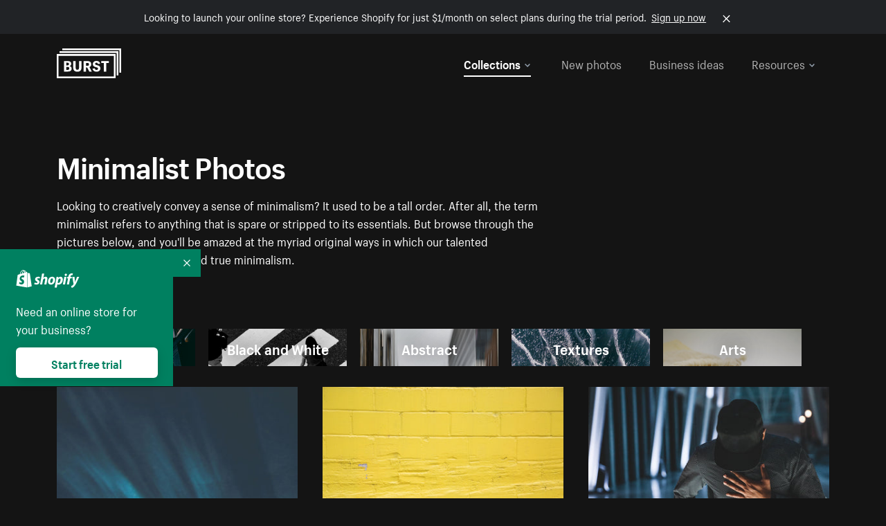

--- FILE ---
content_type: text/html; charset=utf-8
request_url: https://www.shopify.com/stock-photos/minimalist?utm_campaign=photo_credit&utm_content=Browse+Free+HD+Images+of+Skater+At+Skatepark+With+Film+Grain&utm_medium=referral&utm_source=credit?utm_campaign=photo_credit&utm_content=Browse+Free+HD+Images+of+Skater+At+Skatepark+With+Film+Grain&utm_medium=referral&utm_source=credit
body_size: 55854
content:








<!DOCTYPE html>
<html class="no-js" lang="EN">
<head>
  <meta charset="utf-8">
  <meta name="viewport" content="width=device-width, initial-scale=1">
    <link rel="preconnect" href="https://cdn.shopify.com" /><link rel="preconnect" href="https://burst.shopifycdn.com" /><link rel="preconnect" href="https://www.googletagmanager.com" /><link rel="preconnect" href="https://www.google-analytics.com" /><link rel="preconnect" href="https://tags.tiqcdn.com" />
  <link rel="preload" as="font" crossorigin="anonymous" type="font/woff2" href="https://cdn.shopify.com/static/fonts/ShopifySans--regular.woff2" /><link rel="preload" as="font" crossorigin="anonymous" type="font/woff2" href="https://cdn.shopify.com/static/fonts/ShopifySans--bold.woff2" />  <link rel="icon" type="image/x-icon" href="https://cdn.shopify.com/shopifycloud/growth_tools/assets/global/favicon-ab7018e1fe708a49edcfecce3166032fbeeb1fd7ba4a078c366de344d32ee193.png" />
  <title>Minimalist Photos (HD): Download Free Minimalist Pictures</title>
  <meta name="description" content="Browse royalty-free minimalist pictures. Find high-quality photos that are crafted carefully using minimal elements. Download images for commercial use." />

    <link rel="canonical" href="https://www.shopify.com/stock-photos/minimalist">


  <script nonce="njyanG0kT6lv+oKRNBaaIA==">document.documentElement.classList.remove('no-js'); document.documentElement.classList.add('js')</script>
  <link rel="next" href="/stock-photos/minimalist?page=2&utm_campaign=photo_credit&utm_content=Browse+Free+HD+Images+of+Skater+At+Skatepark+With+Film+Grain&utm_medium=referral&utm_source=credit">    <link rel="stylesheet" href="https://cdn.shopify.com/shopifycloud/growth_tools/assets/stock_photos/application-dbe534f645bbe2de58383d45014c3c43f78daae28e4e55ec375b690b765c2575.css" />
      <script type="text/javascript" nonce="njyanG0kT6lv+oKRNBaaIA==">
  window.Burst = {"request":{"path":"/stock-photos/minimalist","url":"https://www.shopify.com/stock-photos/minimalist?utm_campaign=photo_credit\u0026utm_content=Browse+Free+HD+Images+of+Skater+At+Skatepark+With+Film+Grain\u0026utm_medium=referral\u0026utm_source=credit?utm_campaign=photo_credit\u0026utm_content=Browse+Free+HD+Images+of+Skater+At+Skatepark+With+Film+Grain\u0026utm_medium=referral\u0026utm_source=credit"},"country":"US","urlLocale":"en","abTestGroup":"","searchAutocompleteSuggestions":["2018","about us","abstract","accessories","adventure","african american","american flag","animal","architecture","art","artist","asian","automotive","autumn","babies","baby","baby clothes","back","back pain","background","backpack","bags","ball","ballet","bar","barcelona","baseball","basketball","bath","bath bombs","beach","beard","beauty","beauty products","bed","bedding","bedroom","beer","bicycle","big data","bike","bikini","birthday","bitcoin","black","black and white","black friday","black man","black people","black women","blanket","blue","boat","bodybuilding","books","bow tie","bowling","box","boy","bracelet","breakfast","brick","brick wall","bridge","buildings","business","business man","business meeting","business people","business woman","butterfly","cactus","call center","camera","camping","canada","candles","candy","canvas","car wash","carnival","cars","case","cash","cats","celebrate","celebration","cell phone","chalkboard","champagne","chicago","child","children","children playing","chinese new year","chocolate","christmas","christmas gift","christmas lights","christmas tree","cinemagraph","city","class","classroom","cleaning","clinic","clock","clothes","clothing","clouds","coat","cocktail","code","coding","coffee","coffee shop","color","colorful","computer","concert","construction","consulting","contact","contact us","cooking","cosmetics","couple","craft","creative","crossfit","crowd","cyber monday","cyber security","dad","dance","dancer","dark","denim","dental","dentist","design","designer","desk","digital","digital marketing","dinner","diy","doctor","dog","dress","drink","drinking water","drone","easter","ecommerce","education","electronics","entrepreneur","exercise","explore","eyes","eyewear","fabric","face","face mask","facebook","fall","family","family dinner","farm","father","feet","female","field","film","finance","fishing","fitness","flatlay","floor","flowers","food","forest","free shipping","friends","friendship","fruit","fun","furniture","gadget","garden","gentleman","geometric","gift box","gift card","gifts","glass","glasses","gold","golf","graduation","grass","green","green tea","group","group of people","guitar","gym","hair","hair extensions","hair salon","hand","handbag","handshake","hanukkah","happy","happy birthday","happy family","happy holidays","happy new year","happy people","happy woman","hat","headphones","health","healthcare","healthy","healthy food","heart","high school","hiking","holding hands","holidays","home","home decor","home office","homes","hong kong sar china","horse","hot chocolate","hotel","house","ice cream","idea","instagram","interior","interior design","internet","iphone","iphone case","jacket","jewelry","jogging","kid","kids fashion","kids playing","kitchen","kitten","lab","laboratory","lady","lake","landscape","laptop","leaf","learn","leather","leaves","leggings","letters","library","lifestyle","light bulb","lights","lingerie","lips","lipstick","living room","london","love","lunch","luxury","macbook","makeup","male","man","manicure","marathon","marketing","marriage","massage","mattress","meal","medical","medicine","meditation","meeting","men","men fashion","mental health","merry christmas","mobile","mobile phone","model","modern","mom","money","morning","mother","mother's day","motorcycle","mountain","mouth","mug","music","natural","nature","necklace","neon","new year","new years eve","new york city","newborn","night","night sky","notebook","notes","ocean","office","old couple","old man","old people","old woman","online","online shopping","online store","open","orange","outdoors","paint","painter","painting","palm trees","parents","paris","park","party","pasta","pattern","people","person","pets","phone","phone call","phone cases","photographer","photography","picture frame","pineapple","pink","pizza","plants","pool","portrait","potato","present","products","pug","puppy","purple","purse","rain","rainbow","read","reading","red","relax","relaxation","research","restaurant","retail","ribbon","ring","road","rocks","romance","romantic","room","roses","run","running","safety","salad","sale","sand","school","science","sea","selfie","senior","sewing","shaking hands","shirt","shoes","shop","shopping","shopping bag","shopping cart","sign","skin care","sky","skyline","sleep","small business","smart home","smart watch","smartphone","smile","smiling","sneakers","snow","social media","socks","spa","speaker","sports","spring","stars","startup","store","street","stretch","students","study","style","suit","summer","sun","sunglasses","sunrise","sunset","sunshine","sushi","sweetie lip","swimming","swimming pool","swimwear","t-shirts","table","tattoo","tea","team","team work","tech","technology","texting","texture","thank you","thanksgiving","thumbs up","time","tools","toronto","toys","traffic","train","training","travel","trees","trip","tropical","truck","university","urban","vacation","valentine","valentine's day","vegan","vegetable","video game","vineyard","vintage","volleyball","volunteer","walk","walking","wall","watch","watches","water","water bottle","waves","web","web design","website","wedding","white","white background","window","wine","winter","woman","woman face","women","womens fashion","wood","work","working","workout","workspace","world map","writing","yellow","yoga","young","zen"],"searchPhotographerSuggestions":[{"name":"Shopify Partners","username":"shopifypartners","url":"/stock-photos/@shopifypartners"},{"name":"Matthew Henry","username":"matthew_henry","url":"/stock-photos/@matthew_henry"},{"name":"Alexandra Lee","username":"alexandralee","url":"/stock-photos/@alexandralee"},{"name":"Christian Mackie","username":"mackiec","url":"/stock-photos/@mackiec"},{"name":"Andrew Gosine","username":"andrewgosine","url":"/stock-photos/@andrewgosine"},{"name":"Dan Gold","username":"danielcgold","url":"/stock-photos/@danielcgold"},{"name":"Brodie","username":"thenomadbrodie","url":"/stock-photos/@thenomadbrodie"},{"name":"Lisa Johnson","username":"lisajohnson_me","url":"/stock-photos/@lisajohnson_me"},{"name":"Shared Food","username":"shared","url":"/stock-photos/@shared"},{"name":"Mitul Shah","username":"typicalmitul","url":"/stock-photos/@typicalmitul"},{"name":"Kyle Topping","username":"kyle_topping","url":"/stock-photos/@kyle_topping"},{"name":"Jessica Devnani","username":"pinkplankton","url":"/stock-photos/@pinkplankton"},{"name":"Adam King","username":"adamwking","url":"/stock-photos/@adamwking"},{"name":"Verne Ho","username":"verneho","url":"/stock-photos/@verneho"},{"name":"Sarah Pflug","username":"sarahpflugphoto","url":"/stock-photos/@sarahpflugphoto"},{"name":"Shopify Photos","username":"shopifyphotos","url":"/stock-photos/@shopifyphotos"},{"name":"Gordon Hatusupy","username":"gordonhatusupy","url":"/stock-photos/@gordonhatusupy"},{"name":"Karan Thukral","username":"kthukral","url":"/stock-photos/@kthukral"},{"name":"Bruno Passos","username":"brunopassos","url":"/stock-photos/@brunopassos"},{"name":"Thought Catalog","username":"thoughtcatalog","url":"/stock-photos/@thoughtcatalog"},{"name":"Matt Tucker","username":"matt_tucker","url":"/stock-photos/@matt_tucker"},{"name":"Samantha Hurley","username":"lightleaksin","url":"/stock-photos/@lightleaksin"},{"name":"Thomas Wong","username":"thomaswong","url":"/stock-photos/@thomaswong"},{"name":"Justin Pauley","username":"jspauley","url":"/stock-photos/@jspauley"},{"name":"Scott Webb","username":"scott_webb","url":"/stock-photos/@scott_webb"},{"name":"Ryan Bruce","username":"ryanbruce","url":"/stock-photos/@ryanbruce"},{"name":"Samuel Mitchell","username":"sammitchell____","url":"/stock-photos/@sammitchell____"},{"name":"Osama Sidat","username":"osamasidat","url":"/stock-photos/@osamasidat"},{"name":"Marcelo Colmenero","username":"marcelo_colmenero","url":"/stock-photos/@marcelo_colmenero"},{"name":"Sara Williams","username":"sara_w","url":"/stock-photos/@sara_w"},{"name":"Andrew Rashotte","username":"andrew_rashotte","url":"/stock-photos/@andrew_rashotte"},{"name":"Scott Murdoch","username":"scott_5x5","url":"/stock-photos/@scott_5x5"},{"name":"Vineeth Sampath","username":"vnsnk","url":"/stock-photos/@vnsnk"},{"name":"Jonas Svidras","username":"jonas_svidras","url":"/stock-photos/@jonas_svidras"},{"name":"Jose Silva","username":"josesilva","url":"/stock-photos/@josesilva"},{"name":"Francesca Saraco","username":"fransaraco","url":"/stock-photos/@fransaraco"},{"name":"Matt Hickey","username":"expos","url":"/stock-photos/@expos"},{"name":"Amir Saboury","username":"amirs","url":"/stock-photos/@amirs"},{"name":"Tamara Chemij","username":"tchemij","url":"/stock-photos/@tchemij"},{"name":"Amanda Kirsh","username":"amandakirshphotography","url":"/stock-photos/@amandakirshphotography"},{"name":"Ronald Scherpenisse","username":"vitruviusmedia","url":"/stock-photos/@vitruviusmedia"},{"name":"Low Rin","username":"tinyrin","url":"/stock-photos/@tinyrin"},{"name":"Thomas Tau","username":"tauthomas01","url":"/stock-photos/@tauthomas01"},{"name":"Thom Bradley","username":"thombradley","url":"/stock-photos/@thombradley"},{"name":"Trevor Minett","username":"tminettphotography","url":"/stock-photos/@tminettphotography"},{"name":"Sheila Pedraza Burk","username":"sbk_lahn_food_photo","url":"/stock-photos/@sbk_lahn_food_photo"},{"name":"Siora","username":"siora18","url":"/stock-photos/@siora18"},{"name":"Pegleess Barrios","username":"pegleess","url":"/stock-photos/@pegleess"},{"name":"Alex Mansourati","username":"alexmansourati","url":"/stock-photos/@alexmansourati"},{"name":"Ivan Zhou","username":"ivan_zhou","url":"/stock-photos/@ivan_zhou"},{"name":"Fernanda Publio","username":"fepublio84","url":"/stock-photos/@fepublio84"},{"name":"Rod Hill","username":"magnum2018","url":"/stock-photos/@magnum2018"},{"name":"Tina Martin","username":"pixelsbytina","url":"/stock-photos/@pixelsbytina"},{"name":"Sara Afonso","username":"saraafonso","url":"/stock-photos/@saraafonso"},{"name":"Enisa Abazaj","username":"enisa97","url":"/stock-photos/@enisa97"},{"name":"Katherine Barcsay","username":"barcsayphotography","url":"/stock-photos/@barcsayphotography"},{"name":"Shashank Dogra","username":"shashankdogra","url":"/stock-photos/@shashankdogra"},{"name":"Ilana Beer","username":"ilanabeer","url":"/stock-photos/@ilanabeer"},{"name":"Sean McSherry","username":"seanmcsherry","url":"/stock-photos/@seanmcsherry"},{"name":"Mehmet ÜNLÜ","username":"enesayse","url":"/stock-photos/@enesayse"},{"name":"Dusty Or","username":"dusty","url":"/stock-photos/@dusty"},{"name":"Leandro Almeida","username":"lbrownstone","url":"/stock-photos/@lbrownstone"},{"name":"mahdi ait lmoddan","username":"likdesign","url":"/stock-photos/@likdesign"},{"name":"Mark Oates","username":"markoates","url":"/stock-photos/@markoates"},{"name":"Benoit Clennett-Sirois","username":"benoit","url":"/stock-photos/@benoit"},{"name":"Yura Hlei","username":"mayday","url":"/stock-photos/@mayday"},{"name":"JoJo Chuk","username":"jojochuk","url":"/stock-photos/@jojochuk"},{"name":"Dakota Monk","username":"dakmonk","url":"/stock-photos/@dakmonk"},{"name":"Margaret Sha","username":"margaretsha","url":"/stock-photos/@margaretsha"},{"name":"Daria Shchukova","username":"daria_lis","url":"/stock-photos/@daria_lis"},{"name":"Felix Erbach","username":"felio","url":"/stock-photos/@felio"},{"name":"Raez","username":"reazromen","url":"/stock-photos/@reazromen"},{"name":"Jeremy Dean Bourbeau","username":"jeremybourbeau","url":"/stock-photos/@jeremybourbeau"},{"name":"Robert Lynch","username":"droneimaginenation","url":"/stock-photos/@droneimaginenation"},{"name":"Myriam Chalard","username":"miam_concept","url":"/stock-photos/@miam_concept"},{"name":"Somesh Raj","username":"mycem","url":"/stock-photos/@mycem"},{"name":"Bastien Anderson","username":"bmaphotography","url":"/stock-photos/@bmaphotography"},{"name":"Sheree Angela Willems","username":"sailingmumma","url":"/stock-photos/@sailingmumma"},{"name":"Patchanu Noree","username":"noreefly","url":"/stock-photos/@noreefly"},{"name":"Isabel Cristina León Rocco","username":"pelu00","url":"/stock-photos/@pelu00"},{"name":"Michele Krozser","username":"lunchmoney","url":"/stock-photos/@lunchmoney"},{"name":"Aleksandra Kieran","username":"fantagero82","url":"/stock-photos/@fantagero82"},{"name":"Vladmir Kulachek","username":"johnny_fist","url":"/stock-photos/@johnny_fist"},{"name":"Patrick Tomasso","username":"impatrickt","url":"/stock-photos/@impatrickt"},{"name":"Vaidyha Mookiah","username":"vaidhya","url":"/stock-photos/@vaidhya"},{"name":"Jp Valery","username":"jpvalery","url":"/stock-photos/@jpvalery"},{"name":"Brien Scott","username":"b_scott","url":"/stock-photos/@b_scott"},{"name":"Manprit Kalsi","username":"manpritkalsi","url":"/stock-photos/@manpritkalsi"},{"name":"Pawan Kawan","username":"pawankawan","url":"/stock-photos/@pawankawan"},{"name":"Karen Culp","username":"kculp","url":"/stock-photos/@kculp"},{"name":"Chris Gonzalez","username":"hellochrisgonzalez","url":"/stock-photos/@hellochrisgonzalez"},{"name":"Martin Reisch","username":"safesolvent","url":"/stock-photos/@safesolvent"},{"name":"Giada Ingegnoso","username":"jgiadigiadi","url":"/stock-photos/@jgiadigiadi"},{"name":"Marcus Goodman","username":"50841983","url":"/stock-photos/@50841983"},{"name":"Humphrey Muleba","username":"goodcitizen","url":"/stock-photos/@goodcitizen"},{"name":"Jorge Zapata","username":"jorgezapatag","url":"/stock-photos/@jorgezapatag"},{"name":"Samantha Schwartz","username":"sam_schwartz","url":"/stock-photos/@sam_schwartz"},{"name":"Octavio","username":"ocvisual","url":"/stock-photos/@ocvisual"},{"name":"rawpixel","username":"rawpixel","url":"/stock-photos/@rawpixel"},{"name":"Sajjad Hussain M","username":"sajjad01","url":"/stock-photos/@sajjad01"},{"name":"Soulseeker Fotograf","username":"soulseeker","url":"/stock-photos/@soulseeker"},{"name":"Ayman Salloom","username":"aymansvg","url":"/stock-photos/@aymansvg"},{"name":"Rex","username":"rex_su","url":"/stock-photos/@rex_su"},{"name":"Henry Geddes","username":"hgeddes8","url":"/stock-photos/@hgeddes8"},{"name":"Joseph Costa","username":"josephcosta","url":"/stock-photos/@josephcosta"},{"name":"Ravi Prakash","username":"exploreravi","url":"/stock-photos/@exploreravi"},{"name":"Sabrina Wishak","username":"swishak","url":"/stock-photos/@swishak"},{"name":"Lerone Pieters","username":"thevantagepoint","url":"/stock-photos/@thevantagepoint"},{"name":"Shelby Bowers","username":"shelbybowers","url":"/stock-photos/@shelbybowers"},{"name":"Tess O'Brien","username":"tessobrien","url":"/stock-photos/@tessobrien"},{"name":"Saketh Upadhya","username":"sakethupadhya","url":"/stock-photos/@sakethupadhya"},{"name":"Antonio E. Alterio","username":"theotter7","url":"/stock-photos/@theotter7"},{"name":"Lachy Schumacher","username":"tydewest","url":"/stock-photos/@tydewest"},{"name":"Indranil Bhoumik","username":"indranilbhoumik","url":"/stock-photos/@indranilbhoumik"},{"name":"Duane Vosika","username":"dvcaptures","url":"/stock-photos/@dvcaptures"},{"name":"Marvin Laput Tenepre","username":"marvin100206","url":"/stock-photos/@marvin100206"},{"name":"Roman Ahmed","username":"romanbd08","url":"/stock-photos/@romanbd08"},{"name":"Christo Jose","username":"_chri_sto_","url":"/stock-photos/@_chri_sto_"},{"name":"Nichole Giese","username":"giesen025","url":"/stock-photos/@giesen025"},{"name":"Alexandra Fasulo","username":"faswaldo","url":"/stock-photos/@faswaldo"},{"name":"Terry Taylor","username":"taskus_ttaylor","url":"/stock-photos/@taskus_ttaylor"},{"name":"Charles Brun","username":"cbrun","url":"/stock-photos/@cbrun"},{"name":"BURHANUDDIN ABUWALA","username":"burhanuddin","url":"/stock-photos/@burhanuddin"},{"name":"Subhash Panikar","username":"spanikar","url":"/stock-photos/@spanikar"},{"name":"Annie Chang","username":"ccha10","url":"/stock-photos/@ccha10"},{"name":"Jinnifer Douglass","username":"ji_n_yc","url":"/stock-photos/@ji_n_yc"},{"name":"Sayem Reza","username":"say_rez","url":"/stock-photos/@say_rez"},{"name":"Jason caruso","username":"jasonmx33","url":"/stock-photos/@jasonmx33"},{"name":"Nathaniel Shuman","username":"nshuman1291","url":"/stock-photos/@nshuman1291"},{"name":"Calvin Lau","username":"calvnlau","url":"/stock-photos/@calvnlau"},{"name":"Hashin ur Reza","username":"hashinreza","url":"/stock-photos/@hashinreza"},{"name":"Noah Glatzel","username":"nogl","url":"/stock-photos/@nogl"},{"name":"izzan syahmi","username":"wolfpolo","url":"/stock-photos/@wolfpolo"},{"name":"Tommy Morrison","username":"tmo87","url":"/stock-photos/@tmo87"},{"name":"aprajita","username":"aprajita136","url":"/stock-photos/@aprajita136"},{"name":"Cihan Bektas","username":"captureaboveandbeyond","url":"/stock-photos/@captureaboveandbeyond"},{"name":"Mayank Badhan","username":"mayankbadhan","url":"/stock-photos/@mayankbadhan"},{"name":"Andrew Galea","username":"drwgalea","url":"/stock-photos/@drwgalea"},{"name":"Nicolas Hernandez","username":"nickoptics","url":"/stock-photos/@nickoptics"},{"name":"David D'Agostino","username":"nearinfinity","url":"/stock-photos/@nearinfinity"},{"name":"Cameron Shull","username":"camshull_","url":"/stock-photos/@camshull_"},{"name":"Sebastian Surmiak","username":"ruhrdrohne","url":"/stock-photos/@ruhrdrohne"},{"name":"Damian Rycharski","username":"drycharski","url":"/stock-photos/@drycharski"},{"name":"Hope Garza","username":"hoperenephotography","url":"/stock-photos/@hoperenephotography"},{"name":"Gabriel Boivin","username":"gabrielboivin","url":"/stock-photos/@gabrielboivin"},{"name":"Mukesh Mishra","username":"mukesh_mishra","url":"/stock-photos/@mukesh_mishra"},{"name":"Bozhidar","username":"biphotography","url":"/stock-photos/@biphotography"},{"name":"Darcy McSheffrey","username":"dmcsheffrey","url":"/stock-photos/@dmcsheffrey"},{"name":"Jose Carreon","username":"jose12367","url":"/stock-photos/@jose12367"},{"name":"Mitchell Dunn","username":"eyesfromthenine","url":"/stock-photos/@eyesfromthenine"},{"name":"Matteo Barbieri","username":"barbieri_matteo","url":"/stock-photos/@barbieri_matteo"},{"name":"Joshua Pennock","username":"joshuapennock","url":"/stock-photos/@joshuapennock"},{"name":"nanessa reyes","username":"nannyreyes17","url":"/stock-photos/@nannyreyes17"},{"name":"Joshua Deckard","username":"thosecoolkids","url":"/stock-photos/@thosecoolkids"},{"name":"nicholas souroujon","username":"ffishf","url":"/stock-photos/@ffishf"},{"name":"Jonathan Folk","username":"syndiflare","url":"/stock-photos/@syndiflare"},{"name":"Zhe Liu","username":"salimora","url":"/stock-photos/@salimora"},{"name":"Arun Babu","username":"arunbabur","url":"/stock-photos/@arunbabur"},{"name":"Kushal Garg","username":"kushalgarg53","url":"/stock-photos/@kushalgarg53"},{"name":"Nick Chung","username":"nickchungs","url":"/stock-photos/@nickchungs"},{"name":"Fabio Manuel Neto da luz","username":"fabiomluz","url":"/stock-photos/@fabiomluz"},{"name":"Stuart Eadie","username":"stuartvisuals","url":"/stock-photos/@stuartvisuals"},{"name":"Yuri Gobbato","username":"yurigobbato","url":"/stock-photos/@yurigobbato"},{"name":"Christian Murillo","username":"cmurillo","url":"/stock-photos/@cmurillo"},{"name":"Daniel Moroder","username":"daniel_moroder","url":"/stock-photos/@daniel_moroder"},{"name":"Cherie Lee","username":"cherielee","url":"/stock-photos/@cherielee"},{"name":"Filippo Cesarini","username":"filippo_cesarini","url":"/stock-photos/@filippo_cesarini"},{"name":"Connor Bates","username":"cbates2","url":"/stock-photos/@cbates2"},{"name":"Taylin Wilson","username":"taybinkwilson","url":"/stock-photos/@taybinkwilson"},{"name":"Anthony Sotomayor","username":"aroyamotos","url":"/stock-photos/@aroyamotos"},{"name":"Joakim Lindström","username":"joakimlindstrm","url":"/stock-photos/@joakimlindstrm"},{"name":"Ryan","username":"rdog77","url":"/stock-photos/@rdog77"},{"name":"Elliott Chau","username":"elliottchau","url":"/stock-photos/@elliottchau"},{"name":"Espen brett","username":"espenvalverde","url":"/stock-photos/@espenvalverde"},{"name":"Shawna and Damien Richard","username":"alpenglowphoto","url":"/stock-photos/@alpenglowphoto"},{"name":"Dave Salter","username":"saltyshots","url":"/stock-photos/@saltyshots"},{"name":"Emma F","username":"emmaf","url":"/stock-photos/@emmaf"},{"name":"mack yoshi","username":"mack747","url":"/stock-photos/@mack747"},{"name":"Aelis Harris","username":"aelis","url":"/stock-photos/@aelis"},{"name":"James Sullivan","username":"jsphotography","url":"/stock-photos/@jsphotography"},{"name":"Aaron Duke","username":"duke1photography","url":"/stock-photos/@duke1photography"},{"name":"Aly Byer","username":"alybyer","url":"/stock-photos/@alybyer"},{"name":"Tucker F Cohen","username":"tuckercohen","url":"/stock-photos/@tuckercohen"},{"name":"Christa Grover","username":"dahlhouse","url":"/stock-photos/@dahlhouse"},{"name":"Willem Span","username":"willemspan","url":"/stock-photos/@willemspan"},{"name":"Kelly Russo Petrick","username":"russokm1105","url":"/stock-photos/@russokm1105"},{"name":"Andre Morgan","username":"dreizle","url":"/stock-photos/@dreizle"},{"name":"Washington dos Reis Dias","username":"washingtondiasphotography","url":"/stock-photos/@washingtondiasphotography"},{"name":"Jorge Gamboa","username":"jorgegamboa","url":"/stock-photos/@jorgegamboa"},{"name":"yooleejoon","username":"larry","url":"/stock-photos/@larry"},{"name":"Angie Holubowich","username":"angieholubowich","url":"/stock-photos/@angieholubowich"},{"name":"Max Siegel","username":"maxsiegel","url":"/stock-photos/@maxsiegel"},{"name":"Yurii Romanov","username":"romanovwoodworking","url":"/stock-photos/@romanovwoodworking"},{"name":"Jeff Hankins","username":"maxisa","url":"/stock-photos/@maxisa"},{"name":"Luca Ornaghi","username":"lucaornaghi","url":"/stock-photos/@lucaornaghi"},{"name":"Tyler Lastovich","username":"lastly","url":"/stock-photos/@lastly"},{"name":"JJ Jordan","username":"jj_jordan","url":"/stock-photos/@jj_jordan"},{"name":"Dimitri Kuliuk","username":"imagestudio","url":"/stock-photos/@imagestudio"},{"name":"Monalisa Mukhopadhyay","username":"mona3rdeye","url":"/stock-photos/@mona3rdeye"},{"name":"Fraser Pitkethly","username":"fraserpitkethly","url":"/stock-photos/@fraserpitkethly"},{"name":"Luis Perrone","username":"lpfotography","url":"/stock-photos/@lpfotography"},{"name":"Edneil Jocusol","username":"edneil_burst","url":"/stock-photos/@edneil_burst"},{"name":"Prue Phan","username":"pruephan163","url":"/stock-photos/@pruephan163"},{"name":"Katie Paribok","username":"ohsotripsy","url":"/stock-photos/@ohsotripsy"},{"name":"Aneta Foubíková","username":"anetek","url":"/stock-photos/@anetek"},{"name":"Ralph Tan","username":"ralphtan_ph","url":"/stock-photos/@ralphtan_ph"},{"name":"Artem Beliaikin","username":"belart84","url":"/stock-photos/@belart84"},{"name":"Flat Lay Photos","username":"flatlayphotos","url":"/stock-photos/@flatlayphotos"},{"name":"Mubashar Ali","username":"ali","url":"/stock-photos/@ali"},{"name":"Birch Landing Home","username":"birchlandinghome","url":"/stock-photos/@birchlandinghome"},{"name":"Kiki Zhang","username":"psychotographer","url":"/stock-photos/@psychotographer"},{"name":"Noah Boyer","username":"noahb","url":"/stock-photos/@noahb"},{"name":"XInXIn L","username":"xinl","url":"/stock-photos/@xinl"},{"name":"Shanu D","username":"handheldtones","url":"/stock-photos/@handheldtones"},{"name":"Sergei Akulich","username":"sakulich","url":"/stock-photos/@sakulich"},{"name":"Andrew Apperley","username":"a_app","url":"/stock-photos/@a_app"},{"name":"Denis Varyanitsa","username":"minos23","url":"/stock-photos/@minos23"},{"name":"Ekaterina Brazhkina","username":"katherinesz","url":"/stock-photos/@katherinesz"},{"name":"Ryan Wight","username":"ryan_wight","url":"/stock-photos/@ryan_wight"},{"name":"Sam Jotham Sutharson","username":"squeakyshutterbug","url":"/stock-photos/@squeakyshutterbug"},{"name":"Angelique Downing","username":"angeliquedowning","url":"/stock-photos/@angeliquedowning"},{"name":"Janilson Alves Furtado","username":"jandesign","url":"/stock-photos/@jandesign"},{"name":"Maya Burton","username":"mayapapaya","url":"/stock-photos/@mayapapaya"},{"name":"Rob Whartenby","username":"greenheron","url":"/stock-photos/@greenheron"},{"name":"Carlyn Suggs","username":"carlynsuugs","url":"/stock-photos/@carlynsuugs"},{"name":"Cindy Malette","username":"cindymalette","url":"/stock-photos/@cindymalette"},{"name":"Cansu Tastan","username":"lunarctic","url":"/stock-photos/@lunarctic"},{"name":"Kanjo Talo Melo","username":"melokt","url":"/stock-photos/@melokt"},{"name":"Cooper du Plessis","username":"twoplusthree","url":"/stock-photos/@twoplusthree"},{"name":"Alex Nirta","username":"alexnirta","url":"/stock-photos/@alexnirta"},{"name":"Nick Alexander","username":"znacreative","url":"/stock-photos/@znacreative"},{"name":"Salim Batlouni","username":"batlounis","url":"/stock-photos/@batlounis"},{"name":"Dee Worrall","username":"copperandwild","url":"/stock-photos/@copperandwild"},{"name":"Murilo Cardoso","username":"murilocardoso","url":"/stock-photos/@murilocardoso"},{"name":"Rahul Pandit","username":"lazyartistgallery","url":"/stock-photos/@lazyartistgallery"},{"name":"Veronica Logue","username":"captured_kindred","url":"/stock-photos/@captured_kindred"},{"name":"Adrien Olichon","username":"adrienolichon","url":"/stock-photos/@adrienolichon"},{"name":"Antoine Rault","username":"antoinerault","url":"/stock-photos/@antoinerault"},{"name":"Michelle Adams","username":"precondo","url":"/stock-photos/@precondo"},{"name":"Avelino Calvar Martinez","username":"ave","url":"/stock-photos/@ave"},{"name":"Mehendi Training Center","username":"mehenditrainingcenter","url":"/stock-photos/@mehenditrainingcenter"},{"name":"Shubham Negi","username":"shubham_rebel","url":"/stock-photos/@shubham_rebel"},{"name":"AF Anonta","username":"afo","url":"/stock-photos/@afo"},{"name":"Darren Fryer","username":"darrenfryer","url":"/stock-photos/@darrenfryer"},{"name":"Ugne Pouwell","username":"ugnepouwell","url":"/stock-photos/@ugnepouwell"},{"name":"Samuel Young Lee","username":"sammyboytravels","url":"/stock-photos/@sammyboytravels"},{"name":"okan akdeniz","username":"okanakdeniz","url":"/stock-photos/@okanakdeniz"},{"name":"Tomáš Hustoles","username":"txh","url":"/stock-photos/@txh"},{"name":"Mike Holp","username":"mikeholp","url":"/stock-photos/@mikeholp"},{"name":"Kirby Crumpler","username":"kirbycrump","url":"/stock-photos/@kirbycrump"},{"name":"Christian West","username":"westphotoandvideo","url":"/stock-photos/@westphotoandvideo"},{"name":"Andréa Felsky Schmitt","username":"andreafschmitt","url":"/stock-photos/@andreafschmitt"},{"name":"Margarita Svintsitsky","username":"ritasvin","url":"/stock-photos/@ritasvin"},{"name":"Jeff Levingston","username":"jefflevingston","url":"/stock-photos/@jefflevingston"},{"name":"David Nemcsik","username":"davidnemcsik","url":"/stock-photos/@davidnemcsik"},{"name":"David Lekeš","username":"davidlekes","url":"/stock-photos/@davidlekes"},{"name":"Hannah Granström","username":"hannah","url":"/stock-photos/@hannah"},{"name":"Mrinal Parashar","username":"mrinalparashar","url":"/stock-photos/@mrinalparashar"},{"name":"Cornelius","username":"neill_foto","url":"/stock-photos/@neill_foto"},{"name":"Ana Campos de Frias","username":"anafrias","url":"/stock-photos/@anafrias"},{"name":"Giuseppe Mondì","username":"masinutoscana","url":"/stock-photos/@masinutoscana"},{"name":"Cristina Gottardi","username":"cristinagottardi","url":"/stock-photos/@cristinagottardi"},{"name":"Denis Volkov","username":"paralloid","url":"/stock-photos/@paralloid"},{"name":"Oren Yomtov","username":"orenyomtov","url":"/stock-photos/@orenyomtov"},{"name":"Cosmin Ene","username":"coze25","url":"/stock-photos/@coze25"},{"name":"Thoda","username":"thodacreative","url":"/stock-photos/@thodacreative"},{"name":"Pankaj Bhargava","username":"pankajb21","url":"/stock-photos/@pankajb21"},{"name":"sarah assi","username":"sarah","url":"/stock-photos/@sarah"},{"name":"Lucas George Wendt","username":"lucasgeorgewendt","url":"/stock-photos/@lucasgeorgewendt"},{"name":"Darrell Fraser","username":"wowstudio","url":"/stock-photos/@wowstudio"},{"name":"Farah","username":"farah","url":"/stock-photos/@farah"},{"name":"Ted Howells","username":"tedhowells","url":"/stock-photos/@tedhowells"},{"name":"Holger Grünwald","username":"holgergruenwald","url":"/stock-photos/@holgergruenwald"},{"name":"Feroz Quazi","username":"kidindia","url":"/stock-photos/@kidindia"},{"name":"Alex","username":"iamalexfroloff","url":"/stock-photos/@iamalexfroloff"},{"name":"Yael Rozanes","username":"yaeliroz","url":"/stock-photos/@yaeliroz"},{"name":"gao juntao","username":"yinchenstudio","url":"/stock-photos/@yinchenstudio"},{"name":"ED HARRIS","username":"chefed","url":"/stock-photos/@chefed"},{"name":"Nika Akin","username":"nika_akin","url":"/stock-photos/@nika_akin"},{"name":"刘光曦","username":"liuguangxi","url":"/stock-photos/@liuguangxi"},{"name":"Luis Leamus","username":"lpeak","url":"/stock-photos/@lpeak"},{"name":"ben delves","username":"delvesphotography","url":"/stock-photos/@delvesphotography"},{"name":"Mark Gerber","username":"getlostmark","url":"/stock-photos/@getlostmark"},{"name":"Markus Winkler","username":"viarami","url":"/stock-photos/@viarami"},{"name":"Faria anzum","username":"fariaanzum","url":"/stock-photos/@fariaanzum"},{"name":"Hisham Zayadneh","username":"hisham_zayadnh","url":"/stock-photos/@hisham_zayadnh"},{"name":"MierCat Photography","username":"miercat","url":"/stock-photos/@miercat"},{"name":"Oleh Morhun","username":"olehmorhun","url":"/stock-photos/@olehmorhun"},{"name":"Jasmin Chew","username":"majestical_jasmin","url":"/stock-photos/@majestical_jasmin"},{"name":"Faseeh Fawaz","username":"lllezz","url":"/stock-photos/@lllezz"},{"name":"Jeswin Thomas","username":"jeswin","url":"/stock-photos/@jeswin"},{"name":"Syed Hadi Naqvi","username":"smhnphotography","url":"/stock-photos/@smhnphotography"},{"name":"Lynne Gin","username":"lynnegin","url":"/stock-photos/@lynnegin"},{"name":"Jønne Rantzau","username":"jønne","url":"/stock-photos/@j%C3%B8nne"},{"name":"Moustapha Youssouf","username":"capturedbyma","url":"/stock-photos/@capturedbyma"},{"name":"Usman Yousaf","username":"usmanyousaf","url":"/stock-photos/@usmanyousaf"},{"name":"Kenta Ikeda","username":"k_ikeda","url":"/stock-photos/@k_ikeda"},{"name":"Alexandria Yunker","username":"alimaxphotos","url":"/stock-photos/@alimaxphotos"},{"name":"Max Harlynking","username":"harlynkingm","url":"/stock-photos/@harlynkingm"},{"name":"Jeremy Marasigan","username":"marsagain","url":"/stock-photos/@marsagain"},{"name":"Rohann Agalawatte","username":"ro","url":"/stock-photos/@ro"},{"name":"Emily Hitchins","username":"emhitch","url":"/stock-photos/@emhitch"},{"name":"THERESE REYES","username":"mctreyes","url":"/stock-photos/@mctreyes"},{"name":"Aaron Amat","username":"krakenimages","url":"/stock-photos/@krakenimages"},{"name":"Taras Grebinets","username":"docian","url":"/stock-photos/@docian"},{"name":"Kristine Tanne","username":"macroviewpoint","url":"/stock-photos/@macroviewpoint"},{"name":"Ana Knezevic","username":"anakne","url":"/stock-photos/@anakne"},{"name":"CHRISTOPHE LHERBIER","username":"chrilher","url":"/stock-photos/@chrilher"},{"name":"Jenn Pereira","username":"jenngwapa","url":"/stock-photos/@jenngwapa"},{"name":"Carlos Gutiérrez Herrero","username":"carlosgutierrez","url":"/stock-photos/@carlosgutierrez"},{"name":"Tenille K Campbell","username":"sweetmoonphoto","url":"/stock-photos/@sweetmoonphoto"},{"name":"Ernest Tong","username":"ernesttkw","url":"/stock-photos/@ernesttkw"},{"name":"EDGAR COLOMER FERRI","username":"edgestock","url":"/stock-photos/@edgestock"},{"name":"Julia Hoxha","username":"juliette","url":"/stock-photos/@juliette"},{"name":"Gabriel Galedo","username":"gabegaledo","url":"/stock-photos/@gabegaledo"},{"name":"Valentina Rosati","username":"valentinarosatifotoreporter","url":"/stock-photos/@valentinarosatifotoreporter"},{"name":"Annick de Caluwe","username":"annick","url":"/stock-photos/@annick"},{"name":"Christina Lee Adam","username":"christinaleeadam","url":"/stock-photos/@christinaleeadam"},{"name":"Sameer Islam","username":"viewsfromsameer","url":"/stock-photos/@viewsfromsameer"},{"name":"Leigh Williams","username":"thecameragypsy","url":"/stock-photos/@thecameragypsy"},{"name":"Chris Kaempfe","username":"chris0chris","url":"/stock-photos/@chris0chris"},{"name":"Achdiat Septiawan","username":"aseptiawan","url":"/stock-photos/@aseptiawan"},{"name":"Steven Ingle","username":"steveningle","url":"/stock-photos/@steveningle"},{"name":"sahil malek","username":"sahilmaleksm","url":"/stock-photos/@sahilmaleksm"},{"name":"Gabin","username":"gabinvallet","url":"/stock-photos/@gabinvallet"},{"name":"Alexis Ridges","username":"aridges01","url":"/stock-photos/@aridges01"},{"name":"Adam Chain","username":"adamcarphotos","url":"/stock-photos/@adamcarphotos"},{"name":"Alvida","username":"alvidaulianali","url":"/stock-photos/@alvidaulianali"},{"name":"Sophie Berger","username":"sophiemberger","url":"/stock-photos/@sophiemberger"},{"name":"alexander winata","username":"lexwinata","url":"/stock-photos/@lexwinata"},{"name":"Edward Yang","username":"edward","url":"/stock-photos/@edward"},{"name":"Tomas Villamil","username":"tomvroa","url":"/stock-photos/@tomvroa"},{"name":"Thomas Cheng","username":"tomcheng","url":"/stock-photos/@tomcheng"},{"name":"Bijin Isac Mathew","username":"bijin","url":"/stock-photos/@bijin"},{"name":"Chetan Kumar","username":"iam_ck__","url":"/stock-photos/@iam_ck__"},{"name":"Laura BC","username":"laurabc","url":"/stock-photos/@laurabc"},{"name":"Adam Okasha","username":"adamo","url":"/stock-photos/@adamo"},{"name":"Dunia Chahine","username":"duniachahine","url":"/stock-photos/@duniachahine"},{"name":"Chasse Sauvage","username":"chassesauvage","url":"/stock-photos/@chassesauvage"},{"name":"Zoltan K","username":"zoltankphotography","url":"/stock-photos/@zoltankphotography"},{"name":"Choi Pyungkyu","username":"justinopk","url":"/stock-photos/@justinopk"},{"name":"Brad Barker","username":"cabarker","url":"/stock-photos/@cabarker"},{"name":"Trae Nguyen","username":"traenguyen","url":"/stock-photos/@traenguyen"},{"name":"Attila Balogh","username":"atilla_balogh","url":"/stock-photos/@atilla_balogh"},{"name":"Manda Krishna","username":"manda_krishna","url":"/stock-photos/@manda_krishna"},{"name":"Rob Sexton","username":"rob_sexton","url":"/stock-photos/@rob_sexton"},{"name":"Jerome Quek","username":"jerome_quek","url":"/stock-photos/@jerome_quek"},{"name":"efeff","username":"schleiff","url":"/stock-photos/@schleiff"},{"name":"Hüseyin Benli","username":"husbenli","url":"/stock-photos/@husbenli"},{"name":"Pamela McDaniel","username":"pamelamcdaniel","url":"/stock-photos/@pamelamcdaniel"},{"name":"Joonas Nilp","username":"jjonas","url":"/stock-photos/@jjonas"},{"name":"Andy Park","username":"andyspark","url":"/stock-photos/@andyspark"},{"name":"Ismael Ortizrivera","username":"ltcortizrivera","url":"/stock-photos/@ltcortizrivera"},{"name":"carolina baretta","username":"carolbaretta","url":"/stock-photos/@carolbaretta"},{"name":"William Flynn","username":"williamflynn02","url":"/stock-photos/@williamflynn02"},{"name":"Alexander Lariego","username":"alexspace28","url":"/stock-photos/@alexspace28"},{"name":"Drew Hastings","username":"drewh","url":"/stock-photos/@drewh"},{"name":"Oliver Feindt","username":"ollieboard","url":"/stock-photos/@ollieboard"},{"name":"Carlos Goff","username":"carlosgoff","url":"/stock-photos/@carlosgoff"},{"name":"Emi Takahashi","username":"emi_takahashi","url":"/stock-photos/@emi_takahashi"},{"name":"Ignacio Sarraf","username":"ignacio_sarraf","url":"/stock-photos/@ignacio_sarraf"},{"name":"Luis Magão","username":"luis_magão","url":"/stock-photos/@luis_mag%C3%A3o"},{"name":"Arnaud Wolf","username":"arnaud_wolf","url":"/stock-photos/@arnaud_wolf"},{"name":"Bianca Todd","username":"bianca_todd","url":"/stock-photos/@bianca_todd"},{"name":"Pavlos Euthymiou","username":"pavlos_euthymiou","url":"/stock-photos/@pavlos_euthymiou"},{"name":"Kenji Tanimura","username":"kenji_tanimura","url":"/stock-photos/@kenji_tanimura"},{"name":"Roberto Lopez","username":"roberto_lopez","url":"/stock-photos/@roberto_lopez"},{"name":"Gabriela Juri","username":"gabriela_juri","url":"/stock-photos/@gabriela_juri"},{"name":"Gili D","username":"gili_dailes","url":"/stock-photos/@gili_dailes"},{"name":"Joshua Bamidele","username":"joshua_bamidele","url":"/stock-photos/@joshua_bamidele"},{"name":"April Lawrence","username":"april_lawrence","url":"/stock-photos/@april_lawrence"},{"name":"Lily Maynard","username":"lilymaynard","url":"/stock-photos/@lilymaynard"},{"name":"Torben Nielsen","username":"torben_nielsen03112021","url":"/stock-photos/@torben_nielsen03112021"},{"name":"Shantanu Suri","username":"shanta_no","url":"/stock-photos/@shanta_no"},{"name":"Nathalie","username":"nathalie","url":"/stock-photos/@nathalie"},{"name":"ShawnBread","username":"chinik","url":"/stock-photos/@chinik"},{"name":"Dimitrije Zivkovic","username":"ridelikethewind","url":"/stock-photos/@ridelikethewind"},{"name":"菱歌泛夜","username":"菱歌","url":"/stock-photos/@%E8%8F%B1%E6%AD%8C"},{"name":"Artyom Kanshin","username":"artxsk","url":"/stock-photos/@artxsk"},{"name":"Madie Hamilton","username":"mhan3816","url":"/stock-photos/@mhan3816"},{"name":"Maddie Claman","username":"mclaman","url":"/stock-photos/@mclaman"},{"name":"Rocco Stoppoloni","username":"sunbeamphoto","url":"/stock-photos/@sunbeamphoto"},{"name":"David Varo","username":"davidvaroa","url":"/stock-photos/@davidvaroa"},{"name":"Jen File","username":"jfilephotography","url":"/stock-photos/@jfilephotography"},{"name":"bru gregory","username":"bru_gregory","url":"/stock-photos/@bru_gregory"},{"name":"Joshua Sukoff","username":"josh","url":"/stock-photos/@josh"},{"name":"Ghaith Alsardar","username":"ghaith15","url":"/stock-photos/@ghaith15"},{"name":"Agnieszka Górak","username":"agnieszkagorak","url":"/stock-photos/@agnieszkagorak"},{"name":"PRASANNA KUMAR","username":"misti_k","url":"/stock-photos/@misti_k"},{"name":"Saurabh Sirohiya","username":"saurabh","url":"/stock-photos/@saurabh"},{"name":"Motato","username":"motato","url":"/stock-photos/@motato"},{"name":"Matt Kemp","username":"mattkempcreative","url":"/stock-photos/@mattkempcreative"},{"name":"Mujtaba","username":"mujtaba694","url":"/stock-photos/@mujtaba694"},{"name":"Revieshan","username":"revieshan","url":"/stock-photos/@revieshan"},{"name":"Pouya zaringhaba","username":"pz","url":"/stock-photos/@pz"},{"name":"Dr.Sourabh Panari","username":"sourabh_7","url":"/stock-photos/@sourabh_7"},{"name":"Wynne Neilly","username":"wdn","url":"/stock-photos/@wdn"},{"name":"Mason Enloe","username":"masonenloe","url":"/stock-photos/@masonenloe"},{"name":"Matt Allen Lane","username":"mattxlane","url":"/stock-photos/@mattxlane"},{"name":"Akash Kaparaveni","username":"akashkaparaveni","url":"/stock-photos/@akashkaparaveni"},{"name":"Mohamed Usayyu","username":"usey253","url":"/stock-photos/@usey253"},{"name":"Leo Menk James","username":"leomenk","url":"/stock-photos/@leomenk"},{"name":"md mansur","username":"pixaai","url":"/stock-photos/@pixaai"},{"name":"Heather Crane","username":"heather_photo","url":"/stock-photos/@heather_photo"},{"name":"Yasir Taher","username":"taheryasir","url":"/stock-photos/@taheryasir"},{"name":"Iordache Laurentiu","username":"jordachelr","url":"/stock-photos/@jordachelr"},{"name":"cristiano sequeira pereira","username":"photoseq_","url":"/stock-photos/@photoseq_"},{"name":"Anthony Evert","username":"aevert","url":"/stock-photos/@aevert"},{"name":"Janice Jane Tung","username":"janjan999","url":"/stock-photos/@janjan999"},{"name":"Vi Tran Thi Mong","username":"vitran","url":"/stock-photos/@vitran"},{"name":"Urte Gudaite","username":"urtegud","url":"/stock-photos/@urtegud"},{"name":"Omica meinen","username":"omicameinen","url":"/stock-photos/@omicameinen"},{"name":"Avram Marian","username":"wildlife_vision","url":"/stock-photos/@wildlife_vision"},{"name":"William Monroe","username":"monroeproduction","url":"/stock-photos/@monroeproduction"},{"name":"Subhankar Gupta","username":"onkarphoto","url":"/stock-photos/@onkarphoto"},{"name":"Dominic Brooke","username":"dominator_9000","url":"/stock-photos/@dominator_9000"},{"name":"Noah Abrahamson","username":"noahabrahamson","url":"/stock-photos/@noahabrahamson"},{"name":"Ming Ho Wong","username":"hugowong","url":"/stock-photos/@hugowong"},{"name":"Fadly D Sp","username":"framedepth","url":"/stock-photos/@framedepth"},{"name":"MD Ebrahim Bhuiyan","username":"xiebrahim97","url":"/stock-photos/@xiebrahim97"},{"name":"Matina Mameci","username":"matinamameci","url":"/stock-photos/@matinamameci"},{"name":"Tara Clark","username":"socialtyvr","url":"/stock-photos/@socialtyvr"},{"name":"Billy Rizki Pangihutan","username":"billypangihutan","url":"/stock-photos/@billypangihutan"},{"name":"Anthony Gorenchan","username":"aj_gor","url":"/stock-photos/@aj_gor"},{"name":"Şahin Sezer Dinçer","username":"sahinsezerdincer","url":"/stock-photos/@sahinsezerdincer"},{"name":"The Humantra","username":"thehumantra","url":"/stock-photos/@thehumantra"},{"name":"Sona Ghevondyan","username":"sluku1997","url":"/stock-photos/@sluku1997"},{"name":"LEANDRO BIANCHINI","username":"bcleandro","url":"/stock-photos/@bcleandro"},{"name":"Manoj Badola","username":"manoj0235","url":"/stock-photos/@manoj0235"},{"name":"Sarah Blocksidge","username":"sarblocks","url":"/stock-photos/@sarblocks"},{"name":"Leandro Rinco da Silva","username":"rinco","url":"/stock-photos/@rinco"},{"name":"Efrain Candanoza galeano","username":"candanozaefrain","url":"/stock-photos/@candanozaefrain"},{"name":"Anugrah Syawaldi","username":"19and88","url":"/stock-photos/@19and88"},{"name":"anh duc","username":"leducanh1762","url":"/stock-photos/@leducanh1762"},{"name":"Devon Dennis","username":"tucadventures","url":"/stock-photos/@tucadventures"},{"name":"Le Anh Duy","username":"anhduy411","url":"/stock-photos/@anhduy411"},{"name":"Ruben Costa","username":"21ruco","url":"/stock-photos/@21ruco"},{"name":"Nithyan KUGATHASAN","username":"brownie_nku","url":"/stock-photos/@brownie_nku"},{"name":"Scott Phillips","username":"flicksbyscott1","url":"/stock-photos/@flicksbyscott1"},{"name":"Iulian Arion","username":"fotoviva","url":"/stock-photos/@fotoviva"},{"name":"Lucas Puzas","username":"spookylion","url":"/stock-photos/@spookylion"},{"name":"Ian Murphy","username":"obscuraprints","url":"/stock-photos/@obscuraprints"},{"name":"Aimen Ashur","username":"aimen","url":"/stock-photos/@aimen"},{"name":"Andrew Chiera","username":"andrew124777","url":"/stock-photos/@andrew124777"},{"name":"DA","username":"dacapture","url":"/stock-photos/@dacapture"},{"name":"iman abbasi","username":"imaxami","url":"/stock-photos/@imaxami"},{"name":"Isabelle Freitas","username":"belleblue","url":"/stock-photos/@belleblue"},{"name":"Tucker Anderson","username":"tuckerandersonphoto","url":"/stock-photos/@tuckerandersonphoto"},{"name":"Keturah Williams","username":"kewimage","url":"/stock-photos/@kewimage"},{"name":"Giovane Siqueira de Moraes","username":"didiosiqueira","url":"/stock-photos/@didiosiqueira"},{"name":"Liz Stott","username":"lizstott","url":"/stock-photos/@lizstott"},{"name":"Efehan Zeytin","username":"swonie","url":"/stock-photos/@swonie"},{"name":"Ignacio Segado","username":"ignaciose","url":"/stock-photos/@ignaciose"},{"name":"Khoi Tran","username":"khoistudio","url":"/stock-photos/@khoistudio"},{"name":"Karim Kabache","username":"ssandsun","url":"/stock-photos/@ssandsun"},{"name":"Thuy Phamova","username":"thuyphamtt","url":"/stock-photos/@thuyphamtt"},{"name":"Arif Amin","username":"arifamin","url":"/stock-photos/@arifamin"},{"name":"H.M. Wood","username":"heather_74","url":"/stock-photos/@heather_74"},{"name":"StanleyChang","username":"stanleychang","url":"/stock-photos/@stanleychang"},{"name":"Louis Théron","username":"louist63","url":"/stock-photos/@louist63"},{"name":"Kreed Lee","username":"kreed_lee","url":"/stock-photos/@kreed_lee"},{"name":"Kory Haats","username":"ggphotography","url":"/stock-photos/@ggphotography"},{"name":"Daniela Soroka","username":"lukreciaphoto","url":"/stock-photos/@lukreciaphoto"},{"name":"Rebecca Dorn","username":"beccadorn","url":"/stock-photos/@beccadorn"},{"name":"Elena Leeming","username":"elenaleeming","url":"/stock-photos/@elenaleeming"},{"name":"Talha Topcu","username":"numen","url":"/stock-photos/@numen"},{"name":"Rebecca Buckley","username":"rebeccabuckley","url":"/stock-photos/@rebeccabuckley"},{"name":"Pedro Cid","username":"aperturevintage","url":"/stock-photos/@aperturevintage"},{"name":"kschili","username":"kschili","url":"/stock-photos/@kschili"},{"name":"Aleksander Assad","username":"alexsasza","url":"/stock-photos/@alexsasza"},{"name":"Yuichi Hagio","username":"yhagio","url":"/stock-photos/@yhagio"},{"name":"Richa Dwivedi","username":"ricdwiv","url":"/stock-photos/@ricdwiv"},{"name":"Steve Shaddick","username":"steveshaddick","url":"/stock-photos/@steveshaddick"},{"name":"Jeff L","username":"jloppert","url":"/stock-photos/@jloppert"},{"name":"Shay Arnett","username":"shayarnett","url":"/stock-photos/@shayarnett"},{"name":"leehnetinka","username":"leehnetinka","url":"/stock-photos/@leehnetinka"}]}
</script>
  <meta property="og:image" content="https://burst.shopifycdn.com/photos/tube-of-chapstick.jpg?width=1200&amp;format=pjpg&amp;exif=0&amp;iptc=0">
<meta property="og:title" content="Minimalist Photos (HD): Download Free Minimalist Pictures">
<meta property="og:description" content="Browse royalty-free minimalist pictures. Find high-quality photos that are crafted carefully using minimal elements. Download images for commercial use.">
<meta property="og:site_name" content="Shopify">
<meta property="og:url" content="https://www.shopify.com/stock-photos/minimalist">
<meta property="og:type" content="website">

<meta property="twitter:card" content="summary_large_image">
<meta property="twitter:title" content="Minimalist Photos (HD): Download Free Minimalist Pictures">
<meta property="twitter:description" content="Browse royalty-free minimalist pictures. Find high-quality photos that are crafted carefully using minimal elements. Download images for commercial use.">
<meta property="twitter:image" content="https://burst.shopifycdn.com/photos/tube-of-chapstick.jpg?width=1200&amp;format=pjpg&amp;exif=0&amp;iptc=0">
<meta property="twitter:site" content="@Shopify">
<meta property="twitter:account_id" content="17136315">

  
  <meta name="csrf-param" content="authenticity_token" />
<meta name="csrf-token" content="GZS6Vi4JoHVU6wwIcVk0OWrul_9NnKRFXDGbt-NXQh70WHxXDXL_gDC6pILpQac0faE4hqYZZORjCcYCS8zPPQ" />
</head>

<body class="page--categories-show shopify-sans-supported-lang">
  
  <div id="GlobalIconSymbols"><svg xmlns="http://www.w3.org/2000/svg"><symbol id="modules-close"><svg xmlns="http://www.w3.org/2000/svg" viewBox="0 0 44 44"><path d="M39.196 43.3L1.154 5.256l3.89-3.89 38.04 38.043z"/><path d="M.54 39.413L38.58 1.37l3.89 3.89L4.428 43.302z"/></svg></symbol><symbol id="arrow-left-small"><svg xmlns="http://www.w3.org/2000/svg" viewBox="0 0 16 16"><path fill-rule="evenodd" d="M8 16l1.4-1.4L3.8 9H16V7H3.8l5.6-5.6L8 0 0 8"/></svg>
</symbol><symbol id="arrow-right-small"><svg xmlns="http://www.w3.org/2000/svg" viewBox="0 0 16 16"><path fill-rule="evenodd" d="M8 0L6.6 1.4 12.2 7H0v2h12.2l-5.6 5.6L8 16l8-8"/></svg>
</symbol><symbol id="arrow-down"><svg xmlns="http://www.w3.org/2000/svg" baseProfile="tiny" viewBox="0 0 10.289 6.563"><path d="M5.212 6.563L0 1.423 1.404 0l3.788 3.735L8.865.01l1.424 1.404"/></svg></symbol><symbol id="heart"><svg xmlns="http://www.w3.org/2000/svg" viewBox="0 0 39.997 33.417"><path d="M19.846 33.417c-1.436 0-2.822-.628-3.814-1.74C.72 14.457.414 13.317.3 12.887c-.537-2.118-.353-4.263.558-6.57.274-.73.694-1.47 1.21-2.133C4.396 1.194 7.724-.246 11.42.128c3.45.35 6.75 2.328 8.582 5.055 2.375-3.57 7.105-5.748 11.322-5.056 3.883.647 7.12 3.545 8.25 7.383.514 1.764.56 3.508.144 5.334-.104.48-.41 1.667-16 18.86a5.09 5.09 0 01-3.694 1.71l-.178.003zM10.296 2.07c-2.62 0-4.956 1.167-6.65 3.344a6.299 6.299 0 00-.922 1.622c-.757 1.92-.915 3.665-.49 5.35.33.715 4.54 5.87 15.292 17.96.635.713 1.557 1.098 2.44 1.07a3.06 3.06 0 002.26-1.045c10.824-11.933 15.12-17.114 15.55-18.01.334-1.49.295-2.852-.12-4.284-.9-3.057-3.577-5.458-6.658-5.972-3.75-.614-8.146 1.65-9.826 5.047a1.28 1.28 0 01-1.168.724c-.507 0-.943-.27-1.168-.723-1.326-2.68-4.388-4.702-7.618-5.03a8.774 8.774 0 00-.922-.05z"/></svg></symbol><symbol id="modules-checked"><svg xmlns="http://www.w3.org/2000/svg" viewBox="0 0 40.7 40"><path d="M16.7 30l-7.4-7.9c-.8-.8-.6-2 .4-2.6 1-.6 2.4-.5 3.1.3l3.7 4 11.3-13c.7-.8 2.1-1 3.1-.4s1.2 1.8.5 2.6L16.7 30z"/></svg></symbol><symbol id="modules-mobile-hamburger"><svg xmlns="http://www.w3.org/2000/svg" viewBox="0 0 20 20"><path d="M19 11H1a1 1 0 110-2h18a1 1 0 110 2zm0-7H1a1 1 0 110-2h18a1 1 0 110 2zm0 14H1a1 1 0 110-2h18a1 1 0 110 2z"/></svg></symbol><symbol id="global-burst-logo"><svg xmlns="http://www.w3.org/2000/svg" viewBox="0 0 93 43"><path d="M2.5 40.47h80V10.625h-80V40.47zM93 1.266v33.64h-2.5V2.53H8V0h85v1.265zm-4 4.047v33.64h-2.5V6.577H4v-2.53h85v1.266zM0 8.093h85V43H0V8.094zM10.473 33.39h5.796c3.36 0 5.185-1.402 5.185-4.228v-.106c0-2.104-1.155-3.208-3.066-3.57 1.616-.446 2.52-1.55 2.52-3.23v-.17c0-2.528-1.68-3.887-4.85-3.887H10.47v15.19zm3.38-8.987v-3.78h1.68c1.387 0 2.1.446 2.1 1.763v.128c0 1.34-.63 1.89-2.078 1.89h-1.7zm0 6.567v-4.313h1.786c1.657 0 2.37.616 2.37 2.082v.128c0 1.38-.734 2.103-2.246 2.103h-1.91zm18.335-12.77v9.413c0 2.294-.714 3.207-2.457 3.207-1.783 0-2.434-.977-2.434-3.123v-9.497H23.83v9.646c0 3.824 2.142 5.78 5.88 5.78 3.8 0 5.985-1.956 5.985-5.844v-9.584h-3.507zm6.574 15.192h3.444v-5.95h1.7l3.025 5.95h3.677l-3.423-6.545c1.533-.552 2.667-1.636 2.667-3.824v-.34c0-3.06-1.994-4.482-5.564-4.482h-5.523v15.19zm3.444-8.287v-4.228h1.953c1.49 0 2.31.51 2.31 1.912v.32c0 1.4-.8 1.996-2.31 1.996h-1.955zm20.77 3.782c0-3.102-1.954-4.1-5.04-4.78-2.017-.468-2.52-.936-2.52-1.934 0-1 .67-1.593 1.91-1.593 1.26 0 1.91.744 2.08 1.85l3.233-.384c-.275-2.294-1.955-4.058-5.273-4.058-3.255 0-5.25 1.806-5.25 4.44 0 2.72 1.45 3.995 4.81 4.718 1.952.467 2.666.87 2.666 2.082 0 1.083-.82 1.806-2.142 1.806-1.66 0-2.246-.977-2.435-2.273l-3.297.383c.272 2.506 2.14 4.482 5.71 4.482 3.508 0 5.545-2.02 5.545-4.738zm4.977 4.504h3.486V20.94h3.757V18.2H64.215v2.74h3.738v12.45z"/></svg>
</symbol><symbol id="search-thin"><svg viewBox="0 0 16 16" xmlns="http://www.w3.org/2000/svg"><path d="M15.7 14.3l-3.525-3.55c.825-1.1 1.325-2.5 1.325-4C13.5 3.025 10.475 0 6.75 0S0 3.025 0 6.75s3.025 6.75 6.75 6.75c1.5 0 2.9-.5 4-1.325l3.525 3.525c.4.4 1.025.4 1.425 0 .4-.375.4-1.025 0-1.4zm-8.95-2.8C4.125 11.5 2 9.375 2 6.75S4.125 2 6.75 2s4.75 2.125 4.75 4.75-2.125 4.75-4.75 4.75z"/></svg>
</symbol><symbol id="modules-caret-down"><svg xmlns="http://www.w3.org/2000/svg" baseProfile="tiny" viewBox="0 0 10.289 6.563"><path d="M5.212 6.563L0 1.423 1.404 0l3.788 3.735L8.865.01l1.424 1.404"/></svg></symbol><symbol id="collections"><svg xmlns="http://www.w3.org/2000/svg" viewBox="0 0 14 14"><g fill-rule="evenodd" transform="translate(-903 -548)"><path id="icon-collections" d="M903.96 548h4.08c.53 0 .96.43.96.96v4.08c0 .53-.43.96-.96.96h-4.08a.96.96 0 0 1-.96-.96v-4.08c0-.53.43-.96.96-.96zm0 8h4.08c.53 0 .96.43.96.96v4.08c0 .53-.43.96-.96.96h-4.08a.96.96 0 0 1-.96-.96v-4.08c0-.53.43-.96.96-.96zm8.04-8h4a1 1 0 0 1 1 1v4a1 1 0 0 1-1 1h-4a1 1 0 0 1-1-1v-4a1 1 0 0 1 1-1zm-.04 8h4.08c.53 0 .96.43.96.96v4.08c0 .53-.43.96-.96.96h-4.08a.96.96 0 0 1-.96-.96v-4.08c0-.53.43-.96.96-.96z"/></g></svg></symbol><symbol id="modules-cancel"><svg xmlns="http://www.w3.org/2000/svg" viewBox="0 0 20 20"><path d="M11.414 10l6.293-6.293a1 1 0 00-1.414-1.414L10 8.586 3.707 2.293a1 1 0 00-1.414 1.414L8.586 10l-6.293 6.293a1 1 0 001.414 1.414L10 11.414l6.293 6.293a.996.996 0 001.414 0 1 1 0 000-1.414L11.414 10z"/></svg></symbol><symbol id="logos-shopify-mono"><svg xmlns="http://www.w3.org/2000/svg" viewBox="0 0 311.2 88.9"><path d="M107.6 49.3c-2.7-1.5-4.1-2.7-4.1-4.4 0-2.1 1.9-3.5 4.9-3.5 3.5 0 6.6 1.5 6.6 1.5l2.4-7.5s-2.2-1.8-8.9-1.8c-9.2 0-15.6 5.3-15.6 12.7 0 4.2 3 7.4 7 9.7 3.2 1.8 4.4 3.1 4.4 5 0 2-1.6 3.6-4.6 3.6-4.4 0-8.6-2.3-8.6-2.3l-2.6 7.5s3.9 2.6 10.4 2.6c9.5 0 16.3-4.7 16.3-13.1 0-4.4-3.5-7.6-7.6-10zm37.7-15.7c-4.7 0-8.3 2.2-11.2 5.6l-.2-.1 4.1-21.2h-10.5l-10.2 53.9h10.5l3.5-18.4c1.4-7 5-11.2 8.3-11.2 2.4 0 3.3 1.6 3.3 3.9 0 1.5-.2 3.2-.5 4.7l-4 21.1h10.5l4.1-21.8c.5-2.3.8-5 .8-6.9.2-6-2.9-9.6-8.5-9.6zm32.5 0c-12.7 0-21.1 11.5-21.1 24.2 0 8.2 5 14.8 14.5 14.8 12.5 0 20.9-11.2 20.9-24.2 0-7.6-4.4-14.8-14.3-14.8zm-5.2 30.9c-3.6 0-5.1-3.1-5.1-6.9 0-6 3.1-15.9 8.9-15.9 3.7 0 5 3.2 5 6.3-.1 6.5-3.2 16.5-8.8 16.5zm46.5-30.9c-7.1 0-11.2 6.3-11.2 6.3h-.2l.6-5.7H199c-.5 3.8-1.3 9.6-2.1 14l-7.3 38.6h10.5l2.9-15.6h.2s2.2 1.4 6.2 1.4c12.4 0 20.5-12.7 20.5-25.5.1-7.2-3.1-13.5-10.8-13.5zm-10.1 31c-2.7 0-4.4-1.5-4.4-1.5l1.8-9.9c1.2-6.6 4.7-10.9 8.3-10.9 3.2 0 4.2 3 4.2 5.8.1 6.8-4 16.5-9.9 16.5zm36-46.1c-3.4 0-6 2.7-6 6.1 0 3.1 2 5.3 5 5.3h.2c3.3 0 6.1-2.2 6.2-6.1-.1-3.1-2.2-5.3-5.4-5.3zm-14.7 53.3h10.5l7.2-37.4h-10.6zm44.5-37.4h-7.3l.4-1.8c.6-3.6 2.8-6.8 6.3-6.8 1.9 0 3.4.5 3.4.5l2.1-8.3s-1.8-.9-5.7-.9c-3.7 0-7.5 1.1-10.3 3.5-3.6 3.1-5.3 7.5-6.1 11.9l-.3 1.8h-4.9l-1.5 7.9h4.9L250 71.8h10.5l5.6-29.5h7.3l1.4-7.9zm25.4 0s-6.6 16.6-9.6 25.7h-.2c-.2-2.9-2.6-25.7-2.6-25.7h-11.1l6.3 34.3c.2.8.1 1.2-.2 1.8-1.2 2.4-3.3 4.7-5.7 6.3-2 1.5-4.2 2.4-6 3l2.9 8.9c2.1-.5 6.6-2.2 10.3-5.7 4.8-4.5 9.2-11.5 13.8-20.9L311 34.4h-10.8zM52.1 10.2s-1 .3-2.6.8c-.3-.9-.7-2-1.2-3-1.8-3.5-4.5-5.3-7.8-5.4h-.7l-.3-.3C38.1.8 36.3.1 34.1.1c-4.2.1-8.4 3.1-11.7 8.5-2.4 3.8-4.2 8.5-4.7 12.2-4.8 1.5-8.2 2.5-8.2 2.6-2.4.8-2.5.8-2.8 3.1C6.4 28.3 0 77.4 0 77.4l52.7 9.1V10.1c-.2 0-.5.1-.6.1zM39.9 14c-2.8.9-5.8 1.8-8.9 2.8.9-3.3 2.5-6.6 4.5-8.7.7-.8 1.8-1.7 3-2.2 1.2 2.3 1.4 5.8 1.4 8.1zM34.2 2.9c1 0 1.8.2 2.5.7-1.1.6-2.2 1.4-3.3 2.5-2.7 2.9-4.7 7.3-5.5 11.6-2.5.8-5 1.6-7.3 2.3 1.5-6.8 7.1-16.9 13.6-17.1zM26 41.3c.3 4.5 12.1 5.5 12.7 16 .5 8.3-4.4 13.9-11.5 14.4-8.5.5-13.2-4.5-13.2-4.5l1.8-7.6s4.7 3.5 8.5 3.3c2.5-.2 3.3-2.2 3.2-3.6-.4-5.8-10-5.5-10.6-15.1-.5-8.1 4.8-16.3 16.5-17 4.5-.3 6.8.9 6.8.9l-2.7 10s-3-1.4-6.5-1.1c-5 .2-5 3.4-5 4.3zm16.7-28.2c0-2.1-.3-5.1-1.3-7.6 3.2.6 4.7 4.2 5.4 6.3-1.2.4-2.6.8-4.1 1.3zm11.8 73.2l21.9-5.4S67 17.2 66.9 16.8c-.1-.4-.4-.7-.8-.7-.3 0-6.5-.1-6.5-.1s-3.8-3.6-5.2-5v75.3z"/></svg></symbol><symbol id="modules-social-facebook"><svg xmlns="http://www.w3.org/2000/svg" viewBox="0 0 30 30"><path d="M15.6 30V19.4h5V15h-5v-3.1c0-1 .6-1.9 1.3-1.9h3.8V5.6h-3.8c-3.1 0-5.6 2.8-5.6 6.3V15H7.5v4.4h3.8v10.1C4.8 27.9 0 22 0 15 0 6.7 6.7 0 15 0s15 6.7 15 15c0 8.1-6.4 14.7-14.4 15z"/></svg></symbol><symbol id="modules-social-twitter"><svg xmlns="http://www.w3.org/2000/svg" viewBox="0 0 30 30"><path d="M30 15c0 8.3-6.7 15-15 15S0 23.3 0 15 6.7 0 15 0s15 6.7 15 15zm-3.7-5.5c-.8.3-1.6.6-2.5.7.9-.5 1.5-1.4 1.8-2.4-.8.5-1.7.8-2.7 1-.8-.8-1.9-1.4-3.1-1.4-2.4 0-4.2 1.9-4.2 4.3 0 .3 0 .7.1 1-3.5-.2-6.7-1.9-8.8-4.5-.3.7-.6 1.4-.6 2.2 0 1.5.7 2.8 1.9 3.5-.7 0-1.4-.2-1.9-.5 0 2.1 1.5 3.8 3.4 4.2-.3.1-.7.1-1.1.1-.3 0-.6 0-.8-.1.5 1.7 2.1 2.8 4 2.9-1.5 1.1-3.3 1.9-5.3 1.9-.3 0-.7 0-1-.1 1.9 1.2 4.1 1.9 6.5 1.9 7.8 0 12.1-6.5 12.1-12.1v-.6c.9-.4 1.6-1.2 2.2-2z"/></svg></symbol><symbol id="modules-social-instagram"><svg xmlns="http://www.w3.org/2000/svg" viewBox="0 0 18 18"><defs/><path fill-rule="evenodd" d="M9 0c5 0 9 4 9 9s-4 9-9 9-9-4-9-9 4-9 9-9zM6.7 3.5h4.7c1.8 0 3.2 1.4 3.2 3.1v4.7c0 1.7-1.4 3.1-3.2 3.1H6.7c-1.8 0-3.2-1.4-3.2-3.1V6.7c0-1.8 1.4-3.2 3.2-3.2zM9 6.2c1.6 0 2.9 1.3 2.9 2.9S10.6 12 9 12s-3-1.3-3-2.9 1.3-2.9 3-2.9zm0 1.2c.9 0 1.7.8 1.7 1.7 0 .9-.8 1.7-1.7 1.7-.9 0-1.7-.8-1.7-1.7 0-.9.7-1.7 1.7-1.7zm2.8-1.7c.3 0 .6.2.6.6 0 .3-.2.6-.6.6-.3 0-.6-.2-.6-.6 0-.4.3-.6.6-.6zm-4.6-1h3.7c1.4 0 2.5 1.1 2.5 2.5v3.7c0 1.4-1.1 2.5-2.5 2.5H7.2c-1.4 0-2.5-1.1-2.5-2.5V7.2c-.1-1.4 1.1-2.5 2.5-2.5z" clip-rule="evenodd"/></svg>
</symbol><symbol id="modules-globe-simple"><svg xmlns="http://www.w3.org/2000/svg" viewBox="197.3 314.6 90.6 90.6"><path d="M287.9 359.9c0 25-20.2 45.3-45.3 45.3s-45.3-20.2-45.3-45.3 20.2-45.3 45.3-45.3 45.3 20.3 45.3 45.3zm-22.7 13.2c0-7.3-5.9-13.2-13.2-13.2h-7.5c-5.7 0-9.4-2.8-9.4-6.6 0-2.6 2.1-4.7 4.7-4.7 3.8 0 3.9 3.8 6.6 3.8 2.1 0 3.8-1.7 3.8-3.8 0-3.7-1.8-5.6-3.6-7.3 1-2 3.5-7.2 3.6-14.8 0-.9-.6-1.8-1.6-1.9-2-.3-4-.5-6-.5-15.9.5-26.4 8.1-26.4 20.7 0 11.3 9.4 20.7 20.7 20.7h.3c-.2.9-.3 1.9-.3 2.8 0 5.8 4 10.7 9.4 11.9v13.5c0 1 .8 1.9 1.9 1.9 5.7.2 17-9.3 17-22.5z"/></svg></symbol></svg></div>  
    <div id="Announcements">    <div class="announcement announcement--webinar">
      <div class="announcement__content">
        <div class="webinar-banner">
  <p class="webinar-banner__description text-body">
    Looking to launch your online store? Experience Shopify for just $1/month on select plans during the trial period.
  </p>

  <div class="webinar-banner__button-container">
    <div class="embedded-joinwebinar-button">
      <a href="https://admin.shopify.com/signup?itcat=burst&itterm=itterm=burst-sticky-top">
        <button type="button" class="webinar-banner__button text-body" title="regpopbox_169105139238457712_8d2402650e">
          <span>Sign up now</span>
        </button>
      </a>
    </div>
  </div>
</div>

      </div>

      <button type="button" class="announcement__close js-announcement__close">
        <svg class="icon announcement__icon icon" aria-labelledby="icon-modules-close-1-title" role="img"><title id="icon-modules-close-1-title">close</title> <use xlink:href="#modules-close" /> </svg>
      </button>
    </div>
</div>    
<div id="SiteNavContainer" role="banner">
  <div class="marketing-nav-wrapper">
    
<a class="in-page-link skip-to-main visuallyhidden focusable" data-ga-event="Main Nav" data-ga-action="Skip to content" data-trekkie-event="Main Nav" data-trekkie-action="Skip to content" data-trekkie-id="Main Nav Skip to content" href="#Main">Skip to Content</a>

<nav
  class="main-nav  marketing-nav marketing-nav--primary"
  id="ShopifyMainNav"
  itemscope="itemscope"
  itemtype="https://schema.org/SiteNavigationElement">
  
        <div class="main-nav__hamburger-wrapper hide--desktop">
          <button type="button" class="marketing-nav__hamburger js-drawer-open-right"
            aria-controls="NavDrawer" aria-expanded="false">
              <svg class="icon icon--fill-white" aria-labelledby="icon-modules-mobile-hamburger-10-title" role="img"><title id="icon-modules-mobile-hamburger-10-title">Open Main Navigation</title> <use xlink:href="#modules-mobile-hamburger" /> </svg>
          </button>
        </div>
      <div class="marketing-nav__logo main-nav__logo-wrapper">
        <a href="/stock-photos" class="marketing-nav__logo__shopify main-nav__logo" data-ga-category="Main Nav" data-ga-action="Logo">
          <svg class="icon icon--fill-white" aria-labelledby="icon-global-burst-logo-11-title" role="img"><title id="icon-global-burst-logo-11-title">Burst</title> <use xlink:href="#global-burst-logo" /> </svg>
</a>      </div>
      <div class="main-nav__column hide--tablet hide--mobile">
          
<form class="typeahead__container marketing-form--inline search-form js-search-form " action="/stock-photos/photos/search" accept-charset="UTF-8" method="get">
  <label class="marketing-input-wrapper gutter-bottom--reset"><span class="marketing-label marketing-label--hidden visuallyhidden">Search</span><input aria-describedby="MessageId_3a29" placeholder="Search" class="marketing-input search-form__input js-typeahead " name="q" autocomplete="off" type="search" id="search_search" /></label><span class="marketing-form__messages" id="MessageId_3a29"></span>

  <button name="button" type="submit" class="search-button search-form__button ">
    <svg class="icon icon--fill-slate search-button__icon" aria-labelledby="icon-search-thin-12-title" role="img"><title id="icon-search-thin-12-title">Search</title> <use xlink:href="#search-thin" /> </svg>
</button></form>
        <ul class="main-nav__items">
          <li>
              <div class="popover-wrapper js-popover" data-position="bottom" data-align="center">
                <button type="button" class="popover__trigger marketing-nav__item marketing-nav__item--primary marketing-nav__item--active" url="/stock-photos/free-images">Collections<svg class="icon icon--fill-white marketing-nav__arrow" aria-hidden="true" focusable="false"> <use xlink:href="#modules-caret-down" /> </svg></button>
                <div class="popover"><div class="popover__content main-nav__flyout-content">
                    <ul class="main-nav__flyout-list ">
    <li class="main-nav__flyout-list__item">
      <a data-event-page="" data-event-category="link" data-event-action="click-link-nav-categories" data-event-label="animal" href="/stock-photos/animal">Animals</a>
        <ul>
            <li class="main-nav__flyout-list__sub-item text-minor">
              <a data-event-page="" data-event-category="link" data-event-action="click-link-nav-sub-categories" data-event-label="cat" href="/stock-photos/cat">Cats</a>
            </li>
            <li class="main-nav__flyout-list__sub-item text-minor">
              <a data-event-page="" data-event-category="link" data-event-action="click-link-nav-sub-categories" data-event-label="dog" href="/stock-photos/dog">Dogs</a>
            </li>
        </ul>
    </li>
    <li class="main-nav__flyout-list__item">
      <a data-event-page="" data-event-category="link" data-event-action="click-link-nav-categories" data-event-label="around-the-world" href="/stock-photos/around-the-world">Around the World</a>
    </li>
    <li class="main-nav__flyout-list__item">
      <a data-event-page="" data-event-category="link" data-event-action="click-link-nav-categories" data-event-label="arts" href="/stock-photos/arts">Arts</a>
    </li>
    <li class="main-nav__flyout-list__item">
      <a data-event-page="" data-event-category="link" data-event-action="click-link-nav-categories" data-event-label="background" href="/stock-photos/background">Backgrounds</a>
    </li>
    <li class="main-nav__flyout-list__item">
      <a data-event-page="" data-event-category="link" data-event-action="click-link-nav-categories" data-event-label="beauty" href="/stock-photos/beauty">Beauty</a>
    </li>
    <li class="main-nav__flyout-list__item">
      <a data-event-page="" data-event-category="link" data-event-action="click-link-nav-categories" data-event-label="business" href="/stock-photos/business">Business</a>
        <ul>
            <li class="main-nav__flyout-list__sub-item text-minor">
              <a data-event-page="" data-event-category="link" data-event-action="click-link-nav-sub-categories" data-event-label="money" href="/stock-photos/money">Money</a>
            </li>
            <li class="main-nav__flyout-list__sub-item text-minor">
              <a data-event-page="" data-event-category="link" data-event-action="click-link-nav-sub-categories" data-event-label="product" href="/stock-photos/product">Products</a>
            </li>
            <li class="main-nav__flyout-list__sub-item text-minor">
              <a data-event-page="" data-event-category="link" data-event-action="click-link-nav-sub-categories" data-event-label="retail" href="/stock-photos/retail">Retail</a>
            </li>
        </ul>
    </li>
    <li class="main-nav__flyout-list__item">
      <a data-event-page="" data-event-category="link" data-event-action="click-link-nav-categories" data-event-label="celebrate" href="/stock-photos/celebrate">Celebrate</a>
    </li>
    <li class="main-nav__flyout-list__item">
      <a data-event-page="" data-event-category="link" data-event-action="click-link-nav-categories" data-event-label="cinemagraphs" href="/stock-photos/cinemagraphs">Cinemagraphs</a>
    </li>
    <li class="main-nav__flyout-list__item">
      <a data-event-page="" data-event-category="link" data-event-action="click-link-nav-categories" data-event-label="city" href="/stock-photos/city">City</a>
    </li>
    <li class="main-nav__flyout-list__item">
      <a data-event-page="" data-event-category="link" data-event-action="click-link-nav-categories" data-event-label="education" href="/stock-photos/education">Education</a>
    </li>
    <li class="main-nav__flyout-list__item">
      <a data-event-page="" data-event-category="link" data-event-action="click-link-nav-categories" data-event-label="family" href="/stock-photos/family">Family</a>
        <ul>
            <li class="main-nav__flyout-list__sub-item text-minor">
              <a data-event-page="" data-event-category="link" data-event-action="click-link-nav-sub-categories" data-event-label="baby" href="/stock-photos/baby">Baby</a>
            </li>
            <li class="main-nav__flyout-list__sub-item text-minor">
              <a data-event-page="" data-event-category="link" data-event-action="click-link-nav-sub-categories" data-event-label="children" href="/stock-photos/children">Children</a>
            </li>
        </ul>
    </li>
    <li class="main-nav__flyout-list__item">
      <a data-event-page="" data-event-category="link" data-event-action="click-link-nav-categories" data-event-label="fashion" href="/stock-photos/fashion">Fashion</a>
        <ul>
            <li class="main-nav__flyout-list__sub-item text-minor">
              <a data-event-page="" data-event-category="link" data-event-action="click-link-nav-sub-categories" data-event-label="jewelry" href="/stock-photos/jewelry">Jewelry</a>
            </li>
        </ul>
    </li>
    <li class="main-nav__flyout-list__item">
      <a data-event-page="" data-event-category="link" data-event-action="click-link-nav-categories" data-event-label="fitness" href="/stock-photos/fitness">Fitness</a>
        <ul>
            <li class="main-nav__flyout-list__sub-item text-minor">
              <a data-event-page="" data-event-category="link" data-event-action="click-link-nav-sub-categories" data-event-label="yoga" href="/stock-photos/yoga">Yoga</a>
            </li>
        </ul>
    </li>
    <li class="main-nav__flyout-list__item">
      <a data-event-page="" data-event-category="link" data-event-action="click-link-nav-categories" data-event-label="flowers" href="/stock-photos/flowers">Flowers</a>
    </li>
    <li class="main-nav__flyout-list__item">
      <a data-event-page="" data-event-category="link" data-event-action="click-link-nav-categories" data-event-label="food" href="/stock-photos/food">Food</a>
        <ul>
            <li class="main-nav__flyout-list__sub-item text-minor">
              <a data-event-page="" data-event-category="link" data-event-action="click-link-nav-sub-categories" data-event-label="coffee" href="/stock-photos/coffee">Coffee</a>
            </li>
        </ul>
    </li>
    <li class="main-nav__flyout-list__item">
      <a data-event-page="" data-event-category="link" data-event-action="click-link-nav-categories" data-event-label="holidays" href="/stock-photos/holidays">Holidays</a>
    </li>
    <li class="main-nav__flyout-list__item">
      <a data-event-page="" data-event-category="link" data-event-action="click-link-nav-categories" data-event-label="home" href="/stock-photos/home">Home</a>
    </li>
    <li class="main-nav__flyout-list__item">
      <a data-event-page="" data-event-category="link" data-event-action="click-link-nav-categories" data-event-label="landscape" href="/stock-photos/landscape">Landscape</a>
    </li>
    <li class="main-nav__flyout-list__item">
      <a data-event-page="" data-event-category="link" data-event-action="click-link-nav-categories" data-event-label="love" href="/stock-photos/love">Love</a>
    </li>
    <li class="main-nav__flyout-list__item">
      <a data-event-page="" data-event-category="link" data-event-action="click-link-nav-categories" data-event-label="nature" href="/stock-photos/nature">Nature</a>
    </li>
    <li class="main-nav__flyout-list__item">
      <a data-event-page="" data-event-category="link" data-event-action="click-link-nav-categories" data-event-label="outdoor" href="/stock-photos/outdoor">Outdoor</a>
    </li>
    <li class="main-nav__flyout-list__item">
      <a data-event-page="" data-event-category="link" data-event-action="click-link-nav-categories" data-event-label="people" href="/stock-photos/people">People</a>
        <ul>
            <li class="main-nav__flyout-list__sub-item text-minor">
              <a data-event-page="" data-event-category="link" data-event-action="click-link-nav-sub-categories" data-event-label="man" href="/stock-photos/man">Men</a>
            </li>
            <li class="main-nav__flyout-list__sub-item text-minor">
              <a data-event-page="" data-event-category="link" data-event-action="click-link-nav-sub-categories" data-event-label="portraits" href="/stock-photos/portraits">Portraits</a>
            </li>
            <li class="main-nav__flyout-list__sub-item text-minor">
              <a data-event-page="" data-event-category="link" data-event-action="click-link-nav-sub-categories" data-event-label="woman" href="/stock-photos/woman">Women</a>
            </li>
        </ul>
    </li>
    <li class="main-nav__flyout-list__item">
      <a data-event-page="" data-event-category="link" data-event-action="click-link-nav-categories" data-event-label="recreation" href="/stock-photos/recreation">Recreation</a>
    </li>
    <li class="main-nav__flyout-list__item">
      <a data-event-page="" data-event-category="link" data-event-action="click-link-nav-categories" data-event-label="seasons" href="/stock-photos/seasons">Seasons</a>
        <ul>
            <li class="main-nav__flyout-list__sub-item text-minor">
              <a data-event-page="" data-event-category="link" data-event-action="click-link-nav-sub-categories" data-event-label="fall" href="/stock-photos/fall">Fall</a>
            </li>
            <li class="main-nav__flyout-list__sub-item text-minor">
              <a data-event-page="" data-event-category="link" data-event-action="click-link-nav-sub-categories" data-event-label="spring" href="/stock-photos/spring">Spring</a>
            </li>
            <li class="main-nav__flyout-list__sub-item text-minor">
              <a data-event-page="" data-event-category="link" data-event-action="click-link-nav-sub-categories" data-event-label="summer" href="/stock-photos/summer">Summer</a>
            </li>
            <li class="main-nav__flyout-list__sub-item text-minor">
              <a data-event-page="" data-event-category="link" data-event-action="click-link-nav-sub-categories" data-event-label="winter" href="/stock-photos/winter">Winter</a>
            </li>
        </ul>
    </li>
    <li class="main-nav__flyout-list__item">
      <a data-event-page="" data-event-category="link" data-event-action="click-link-nav-categories" data-event-label="technology" href="/stock-photos/technology">Technology</a>
        <ul>
            <li class="main-nav__flyout-list__sub-item text-minor">
              <a data-event-page="" data-event-category="link" data-event-action="click-link-nav-sub-categories" data-event-label="computer" href="/stock-photos/computer">Computer</a>
            </li>
        </ul>
    </li>
    <li class="main-nav__flyout-list__item">
      <a data-event-page="" data-event-category="link" data-event-action="click-link-nav-categories" data-event-label="transportation" href="/stock-photos/transportation">Transportation</a>
    </li>
    <li class="main-nav__flyout-list__item">
      <a data-event-page="" data-event-category="link" data-event-action="click-link-nav-categories" data-event-label="travel" href="/stock-photos/travel">Travel</a>
    </li>
    <li class="main-nav__flyout-list__item">
      <a data-event-page="" data-event-category="link" data-event-action="click-link-nav-categories" data-event-label="work" href="/stock-photos/work">Work</a>
        <ul>
            <li class="main-nav__flyout-list__sub-item text-minor">
              <a data-event-page="" data-event-category="link" data-event-action="click-link-nav-sub-categories" data-event-label="video-call-backgrounds" href="/stock-photos/video-call-backgrounds">Video Call Backgrounds</a>
            </li>
            <li class="main-nav__flyout-list__sub-item text-minor">
              <a data-event-page="" data-event-category="link" data-event-action="click-link-nav-sub-categories" data-event-label="work-from-home" href="/stock-photos/work-from-home">Work From Home</a>
            </li>
        </ul>
    </li>
</ul>
<div class="main-nav__flyout-cta-wrapper">
  <a class="main-nav__flyout-cta" data-event-page="" data-event-category="link" data-event-action="click-link-nav-categories" data-event-label="all" href="/stock-photos/free-images">
    Explore all collections
    <span class="main-nav__flyout-collections-icon"><svg class="icon" aria-hidden="true" focusable="false"> <use xlink:href="#collections" /> </svg></span>
</a>  <a class="main-nav__flyout-cta--secondary text-minor" data-event-page="" data-event-category="link" data-event-action="click-link-nav-categories" data-event-label="sitemap" href="/stock-photos/sitemap">Sitemap</a>
</div>

</div></div></div>          </li>
          <li><a href="/stock-photos/photos?sort=downloads" class="marketing-nav__item marketing-nav__item--primary" itemprop="name" classes="link highlight" data-event-page="" data-event-category="link" data-event-action="click-link-nav" data-event-label="all-photos">New photos</a></li><li><a href="/stock-photos/business-ideas" class="marketing-nav__item marketing-nav__item--primary" itemprop="name" data-event-page="" data-event-category="link" data-event-action="click-link-nav" data-event-label="business-ideas">Business ideas</a></li><li><div class="popover-wrapper js-popover-dropdown popover-wrapper--dropdown" data-position="bottom" data-align="left"><button type="button" class="popover__trigger marketing-nav__item marketing-nav__item--primary" url="/stock-photos/tips/how-to-master-flat-lay-photography-in-2020" itemprop="name">Resources<svg class="icon marketing-nav__arrow" aria-hidden="true" focusable="false"> <use xlink:href="#modules-caret-down" /> </svg></button><div class="popover"><div class="popover__content"><ul class="popover__list"><li><a href="/stock-photos/tips/how-to-master-flat-lay-photography-in-2020" class="marketing-nav__item marketing-nav__item--child" itemprop="name" data-event-page="" data-event-category="link" data-event-action="click-link-nav-resources" data-event-label="page-how-to-master-flat-lay-photography-in-2020">How to Master Flat Lay Photography in 2023</a></li><li><a href="/stock-photos/tips/how-to-take-product-photos-at-home-with-almost-no-equipment" class="marketing-nav__item marketing-nav__item--child" itemprop="name" data-event-page="" data-event-category="link" data-event-action="click-link-nav-resources" data-event-label="page-how-to-take-product-photos-at-home-with-almost-no-equipment">How to Take Product Photos At Home With (almost) No Equipment (2023)</a></li><li><a href="/stock-photos/tips/20-best-free-zoom-background-images-to-brighten-up-your-virtual-meetings" class="marketing-nav__item marketing-nav__item--child" itemprop="name" data-event-page="" data-event-category="link" data-event-action="click-link-nav-resources" data-event-label="page-20-best-free-zoom-background-images-to-brighten-up-your-virtual-meetings">20 Best Free Zoom Background Images to Brighten up your Virtual Meetings (2023)</a></li><li><a href="/stock-photos/tips/facebook-posts-how-to-get-the-most-out-of-your-business-page" class="marketing-nav__item marketing-nav__item--child" itemprop="name" data-event-page="" data-event-category="link" data-event-action="click-link-nav-resources" data-event-label="page-facebook-posts-how-to-get-the-most-out-of-your-business-page">Facebook Posts: How to Get The Most Out of Your Business Page</a></li><li><a href="/stock-photos/tips/facebook-cover-photo-size-1" class="marketing-nav__item marketing-nav__item--child" itemprop="name" data-event-page="" data-event-category="link" data-event-action="click-link-nav-resources" data-event-label="page-facebook-cover-photo-size-1">Facebook Cover Photos: Size &amp; Everything Else a Business Should Know</a></li><li><a href="/stock-photos/tips/facebook-ads-how-to-get-started" class="marketing-nav__item marketing-nav__item--child" itemprop="name" data-event-page="" data-event-category="link" data-event-action="click-link-nav-resources" data-event-label="page-facebook-ads-how-to-get-started">Facebook Ads: How to Get Started</a></li><li><a href="/stock-photos/tips/burst-photos-not-stock-photos" class="marketing-nav__item marketing-nav__item--child" itemprop="name" data-event-page="" data-event-category="link" data-event-action="click-link-nav-resources" data-event-label="page-burst-photos-not-stock-photos">New Ways to Increase your Conversions with Photography</a></li></ul></div></div></div></li>
        </ul>
      </div>

</nav>
  </div>
    <div id="NavDrawer" class="drawer drawer--right drawer--powered-by-shopify">
  <div class="drawer__inner">
    <div class="drawer__top">
      <button name="button" type="button" class="drawer__close-button js-drawer-close">
        <svg class="icon icon--fill-white" aria-labelledby="icon-modules-cancel-16-title" role="img"><title id="icon-modules-cancel-16-title">Close Main Navigation</title> <use xlink:href="#modules-cancel" /> </svg>
</button>    </div>

    <nav aria-label="Main Navigation">
        <ul class="drawer__items drawer__items--primary" id="DrawerNavPrimaryAccordion">
          <li class="accordion-item"><button name="button" type="button" class="drawer__item drawer__item--primary drawer__item--active accordion-link">Collections<svg class="icon marketing-nav__arrow" aria-hidden="true" focusable="false"> <use xlink:href="#modules-caret-down" /> </svg></button><div class="drawer__items-wrapper accordion-content"><ul class="drawer__items drawer__items--nested"><li><a href="/stock-photos/animal" class="drawer__item" classes="link ">Animals</a></li><li><a href="/stock-photos/cat" class="drawer__item" classes="link drawer-items__sub-item">Cats</a></li><li><a href="/stock-photos/dog" class="drawer__item" classes="link drawer-items__sub-item">Dogs</a></li><li><a href="/stock-photos/around-the-world" class="drawer__item" classes="link ">Around the World</a></li><li><a href="/stock-photos/arts" class="drawer__item" classes="link ">Arts</a></li><li><a href="/stock-photos/background" class="drawer__item" classes="link ">Backgrounds</a></li><li><a href="/stock-photos/beauty" class="drawer__item" classes="link ">Beauty</a></li><li><a href="/stock-photos/business" class="drawer__item" classes="link ">Business</a></li><li><a href="/stock-photos/money" class="drawer__item" classes="link drawer-items__sub-item">Money</a></li><li><a href="/stock-photos/product" class="drawer__item" classes="link drawer-items__sub-item">Products</a></li><li><a href="/stock-photos/retail" class="drawer__item" classes="link drawer-items__sub-item">Retail</a></li><li><a href="/stock-photos/celebrate" class="drawer__item" classes="link ">Celebrate</a></li><li><a href="/stock-photos/cinemagraphs" class="drawer__item" classes="link ">Cinemagraphs</a></li><li><a href="/stock-photos/city" class="drawer__item" classes="link ">City</a></li><li><a href="/stock-photos/education" class="drawer__item" classes="link ">Education</a></li><li><a href="/stock-photos/family" class="drawer__item" classes="link ">Family</a></li><li><a href="/stock-photos/baby" class="drawer__item" classes="link drawer-items__sub-item">Baby</a></li><li><a href="/stock-photos/children" class="drawer__item" classes="link drawer-items__sub-item">Children</a></li><li><a href="/stock-photos/fashion" class="drawer__item" classes="link ">Fashion</a></li><li><a href="/stock-photos/jewelry" class="drawer__item" classes="link drawer-items__sub-item">Jewelry</a></li><li><a href="/stock-photos/fitness" class="drawer__item" classes="link ">Fitness</a></li><li><a href="/stock-photos/yoga" class="drawer__item" classes="link drawer-items__sub-item">Yoga</a></li><li><a href="/stock-photos/flowers" class="drawer__item" classes="link ">Flowers</a></li><li><a href="/stock-photos/food" class="drawer__item" classes="link ">Food</a></li><li><a href="/stock-photos/coffee" class="drawer__item" classes="link drawer-items__sub-item">Coffee</a></li><li><a href="/stock-photos/holidays" class="drawer__item" classes="link ">Holidays</a></li><li><a href="/stock-photos/home" class="drawer__item" classes="link ">Home</a></li><li><a href="/stock-photos/landscape" class="drawer__item" classes="link ">Landscape</a></li><li><a href="/stock-photos/love" class="drawer__item" classes="link ">Love</a></li><li><a href="/stock-photos/nature" class="drawer__item" classes="link ">Nature</a></li><li><a href="/stock-photos/outdoor" class="drawer__item" classes="link ">Outdoor</a></li><li><a href="/stock-photos/people" class="drawer__item" classes="link ">People</a></li><li><a href="/stock-photos/man" class="drawer__item" classes="link drawer-items__sub-item">Men</a></li><li><a href="/stock-photos/portraits" class="drawer__item" classes="link drawer-items__sub-item">Portraits</a></li><li><a href="/stock-photos/woman" class="drawer__item" classes="link drawer-items__sub-item">Women</a></li><li><a href="/stock-photos/recreation" class="drawer__item" classes="link ">Recreation</a></li><li><a href="/stock-photos/seasons" class="drawer__item" classes="link ">Seasons</a></li><li><a href="/stock-photos/fall" class="drawer__item" classes="link drawer-items__sub-item">Fall</a></li><li><a href="/stock-photos/spring" class="drawer__item" classes="link drawer-items__sub-item">Spring</a></li><li><a href="/stock-photos/summer" class="drawer__item" classes="link drawer-items__sub-item">Summer</a></li><li><a href="/stock-photos/winter" class="drawer__item" classes="link drawer-items__sub-item">Winter</a></li><li><a href="/stock-photos/technology" class="drawer__item" classes="link ">Technology</a></li><li><a href="/stock-photos/computer" class="drawer__item" classes="link drawer-items__sub-item">Computer</a></li><li><a href="/stock-photos/transportation" class="drawer__item" classes="link ">Transportation</a></li><li><a href="/stock-photos/travel" class="drawer__item" classes="link ">Travel</a></li><li><a href="/stock-photos/work" class="drawer__item" classes="link ">Work</a></li><li><a href="/stock-photos/video-call-backgrounds" class="drawer__item" classes="link drawer-items__sub-item">Video Call Backgrounds</a></li><li><a href="/stock-photos/work-from-home" class="drawer__item" classes="link drawer-items__sub-item">Work From Home</a></li></ul></div></li><li><a href="/stock-photos/free-images" class="drawer__item drawer__item--primary" data-event-page="" data-event-category="link" data-event-action="click-link-nav" data-event-label="all-categories">All collections</a></li><li><a href="/stock-photos/photos?sort=downloads" class="drawer__item drawer__item--primary" classes="link highlight" data-event-page="" data-event-category="link" data-event-action="click-link-nav" data-event-label="all-photos">New photos</a></li><li><a href="/stock-photos/business-ideas" class="drawer__item drawer__item--primary" data-event-page="" data-event-category="link" data-event-action="click-link-nav" data-event-label="business-ideas">Business ideas</a></li><li class="accordion-item"><button name="button" type="button" class="drawer__item drawer__item--primary accordion-link">Resources<svg class="icon marketing-nav__arrow" aria-hidden="true" focusable="false"> <use xlink:href="#modules-caret-down" /> </svg></button><div class="drawer__items-wrapper accordion-content"><ul class="drawer__items drawer__items--nested"><li><a href="/stock-photos/tips/how-to-master-flat-lay-photography-in-2020" class="drawer__item" data-event-page="" data-event-category="link" data-event-action="click-link-nav-resources" data-event-label="page-how-to-master-flat-lay-photography-in-2020">How to Master Flat Lay Photography in 2023</a></li><li><a href="/stock-photos/tips/how-to-take-product-photos-at-home-with-almost-no-equipment" class="drawer__item" data-event-page="" data-event-category="link" data-event-action="click-link-nav-resources" data-event-label="page-how-to-take-product-photos-at-home-with-almost-no-equipment">How to Take Product Photos At Home With (almost) No Equipment (2023)</a></li><li><a href="/stock-photos/tips/20-best-free-zoom-background-images-to-brighten-up-your-virtual-meetings" class="drawer__item" data-event-page="" data-event-category="link" data-event-action="click-link-nav-resources" data-event-label="page-20-best-free-zoom-background-images-to-brighten-up-your-virtual-meetings">20 Best Free Zoom Background Images to Brighten up your Virtual Meetings (2023)</a></li><li><a href="/stock-photos/tips/facebook-posts-how-to-get-the-most-out-of-your-business-page" class="drawer__item" data-event-page="" data-event-category="link" data-event-action="click-link-nav-resources" data-event-label="page-facebook-posts-how-to-get-the-most-out-of-your-business-page">Facebook Posts: How to Get The Most Out of Your Business Page</a></li><li><a href="/stock-photos/tips/facebook-cover-photo-size-1" class="drawer__item" data-event-page="" data-event-category="link" data-event-action="click-link-nav-resources" data-event-label="page-facebook-cover-photo-size-1">Facebook Cover Photos: Size &amp; Everything Else a Business Should Know</a></li><li><a href="/stock-photos/tips/facebook-ads-how-to-get-started" class="drawer__item" data-event-page="" data-event-category="link" data-event-action="click-link-nav-resources" data-event-label="page-facebook-ads-how-to-get-started">Facebook Ads: How to Get Started</a></li><li><a href="/stock-photos/tips/burst-photos-not-stock-photos" class="drawer__item" data-event-page="" data-event-category="link" data-event-action="click-link-nav-resources" data-event-label="page-burst-photos-not-stock-photos">New Ways to Increase your Conversions with Photography</a></li></ul></div></li>
        </ul>

        <ul class="drawer__items drawer__items--corporate">
          <li><a href="https://www.shopify.com/careers?itcat=burst" class="drawer__item" data-event-page="" data-event-category="link" data-event-action="click-link-corporate-nav" data-event-label="careers">Careers</a></li><li><a href="https://www.shopify.com/stock-photos/legal/terms" class="drawer__item" data-event-page="" data-event-category="link" data-event-action="click-link-corporate-nav" data-event-label="terms" rel="nofollow">Free Photo Terms</a></li><li><a href="/stock-photos/commitment-inclusion" class="drawer__item" data-event-page="" data-event-category="link" data-event-action="click-link-corporate-nav" data-event-label="commitment-inclusion">Commitment to Inclusion</a></li><li><a href="https://www.shopify.com/legal/privacy" class="drawer__item" data-event-page="" data-event-category="link" data-event-action="click-link-corporate-nav" data-event-label="privacy" rel="nofollow">Privacy</a></li><li><a href="/stock-photos/about-us" class="drawer__item" data-event-page="" data-event-category="link" data-event-action="click-link-corporate-nav" data-event-label="about-us">About Us</a></li>
        </ul>
      <div class="drawer__items">
          <div class="powered-by-shopify">
  <a href="https://www.shopify.com" class="powered-by-shopify__link">
    <span class="powered-by-shopify__label color-white">powered by</span>
    <svg class="icon icon--fill-white powered-by-shopify__logo" aria-labelledby="icon-logos-shopify-mono-19-title" role="img"><title id="icon-logos-shopify-mono-19-title">Shopify</title> <use xlink:href="#logos-shopify-mono" /> </svg>
  </a>
</div>

      </div>
    </nav>

</div>

</div>


<div hidden="hidden"><span id="NewWindow">Opens in a new window</span><span id="ExternalSite">Opens an external site</span><span id="NewWindowExternalSite">Opens an external site in a new window</span></div>

<div id="PageContainer">
  <main role="main" id="Main">
    <section class="section">
  <div class="grid grid--vertically-centered">
    <div class="grid__item grid__item--desktop-up-two-thirds">
      <div class="section-heading section-heading--mobile-up-align-left gutter-bottom">
        <h1 class="section-heading__heading heading--1 heading--2">Minimalist Photos</h1>
        <div class="marketing-markdown"><p>Looking to creatively convey a sense of minimalism? It used to be a tall order. After all, the term minimalist refers to anything that is spare or stripped to its essentials. But browse through the pictures below, and you&#39;ll be amazed at the myriad original ways in which our talented photographers have depicted true minimalism.</p>
</div>
</div></div>    <div class="grid__item">
      
<div class="gutter-bottom param-toggle-tabs">
    <a class="param-toggle-tab" href="/stock-photos/minimalist?sort=latest">Latest</a>
    <a class="param-toggle-tab active" href="/stock-photos/minimalist">Popular</a>
</div>

</div></div>      <div class="grid gutter-bottom--half">
        <div class="grid__item gutter-bottom--half">
          
<div class="scrollable-carousel--small js-scrollable-carousel">
  <button type="button" class="scrollable-carousel__nav-item scrollable-carousel__nav-item--previous js-previous">
    <svg class="icon icon--fill-white" aria-labelledby="icon-arrow-left-small-4-title" role="img"><title id="icon-arrow-left-small-4-title">Previous</title> <use xlink:href="#arrow-left-small" /> </svg>
  </button>

  <button type="button" class="scrollable-carousel__nav-item scrollable-carousel__nav-item--next js-next">
    <svg class="icon icon--fill-white" aria-labelledby="icon-arrow-right-small-5-title" role="img"><title id="icon-arrow-right-small-5-title">Next</title> <use xlink:href="#arrow-right-small" /> </svg>
  </button>

  <div class="scrollable-carousel__content-wrapper js-scrollable-carousel-content-wrapper">
      <div class="scrollable-carousel__item">
        <div class="photo-card tile--inherit-height tile--dark">
          <a class="photo-card__link-overlay" href="/stock-photos/architecture">
            <h4 class="photo-card__link-overlay__heading heading--5">Architecture</h4>
</a>            <div class="photo-card__background photo-card__image" style="background-image: url(https://burst.shopifycdn.com/photos/urban-building-lookup.jpg?width=373&amp;format=pjpg&amp;exif=0&amp;iptc=0);"></div>
</div>      </div>
      <div class="scrollable-carousel__item">
        <div class="photo-card tile--inherit-height tile--dark">
          <a class="photo-card__link-overlay" href="/stock-photos/black-and-white">
            <h4 class="photo-card__link-overlay__heading heading--5">Black and White</h4>
</a>            <div class="photo-card__background photo-card__image" style="background-image: url(https://burst.shopifycdn.com/photos/black-and-white-crosswalk.jpg?width=373&amp;format=pjpg&amp;exif=0&amp;iptc=0);"></div>
</div>      </div>
      <div class="scrollable-carousel__item">
        <div class="photo-card tile--inherit-height tile--dark">
          <a class="photo-card__link-overlay" href="/stock-photos/abstract">
            <h4 class="photo-card__link-overlay__heading heading--5">Abstract</h4>
</a>            <div class="photo-card__background photo-card__image" style="background-image: url(https://burst.shopifycdn.com/photos/city-scene-captured-in-motion.jpg?width=373&amp;format=pjpg&amp;exif=0&amp;iptc=0);"></div>
</div>      </div>
      <div class="scrollable-carousel__item">
        <div class="photo-card tile--inherit-height tile--dark">
          <a class="photo-card__link-overlay" href="/stock-photos/textures">
            <h4 class="photo-card__link-overlay__heading heading--5">Textures</h4>
</a>            <div class="photo-card__background photo-card__image" style="background-image: url(https://burst.shopifycdn.com/photos/ice-cracks-on-a-frozen-sea.jpg?width=373&amp;format=pjpg&amp;exif=0&amp;iptc=0);"></div>
</div>      </div>
      <div class="scrollable-carousel__item">
        <div class="photo-card tile--inherit-height tile--dark">
          <a class="photo-card__link-overlay" href="/stock-photos/arts">
            <h4 class="photo-card__link-overlay__heading heading--5">Arts</h4>
</a>            <div class="photo-card__background photo-card__image" style="background-image: url(https://burst.shopifycdn.com/photos/a-group-of-paint-brushes-spill-out-of-a-cream-linen-bag.jpg?width=373&amp;format=pjpg&amp;exif=0&amp;iptc=0);"></div>
</div>      </div>
  </div>
</div>

</div></div>    <div class="grid ">
  <div class="js-masonry-grid">
      <div class="grid__item grid__item--desktop-up-third">
        <div class="photo-card tile--with-overlay gutter-bottom">
          <div class="photo-tile">
            <a class="photo-tile__image-wrapper" href="/stock-photos/photos/abstract-blue?c=minimalist">
              <div class="ratio-box" style="padding-bottom: 150.03663003663004%;"><img sizes="100vw" data-srcset="https://burst.shopifycdn.com/photos/abstract-blue.jpg?width=373&amp;format=pjpg&amp;exif=0&amp;iptc=0 1x, https://burst.shopifycdn.com/photos/abstract-blue.jpg?width=746&amp;format=pjpg&amp;exif=0&amp;iptc=0 2x" data-category-handle="minimalist" data-photo-title="Abstract Blue" data-photo-id="1868" src="https://burst.shopifycdn.com/photos/abstract-blue.jpg?width=1000&amp;format=pjpg&amp;exif=0&amp;iptc=0" class="photo-card__image js-track-photo-stat-view js-track-photo-stat-click lazyload" alt="abstract blue" keep_meta="true"></div>
</a>            <p class="photo-tile__title">Abstract Blue</p>
            <button name="button" type="button" class="js-download-premium js-open-contextual-subscribe-modal-on-third marketing-button photo-tile__action js-track-photo-stat-click tile__overlay-trigger" data-photo-title="Abstract Blue" data-photo-id="1868" data-download-url="/stock-photos/photos/abstract-blue?c=minimalist" data-download-ga-ui-name="Photo Category Hover" data-category-handle="minimalist" data-modal-image-url="https://burst.shopifycdn.com/photos/abstract-blue.jpg?width=746&amp;format=pjpg&amp;exif=0&amp;iptc=0" data-modal-heading="Enter your email to access high resolution downloads for free" data-modal-success-heading="Your download is starting…" data-modal-cta="Download" data-modal-secondary-cta="No thanks, give me the low resolution">
              <span class="hide--mobile hide--tablet">High res</span>
              <span class="hide--desktop">High resolution download</span>
              <svg class="icon photo-tile__action__icon" aria-labelledby="icon-arrow-down-6-title" role="img"><title id="icon-arrow-down-6-title">Download free photo</title> <use xlink:href="#arrow-down" /> </svg>
</button>            <form class="button_to" method="get" action="/stock-photos/photos/abstract-blue?c=minimalist"><button class="marketing-button--secondary photo-tile__action--secondary js-track-photo-download-standard display--desktop js-open-contextual-subscribe-modal-on-third marketing-button photo-tile__action js-track-photo-stat-click tile__overlay-trigger" title="Download free photo" data-photo-title="Abstract Blue" data-photo-id="1868" data-download-ga-ui-name="Photo Category Hover" data-category-handle="minimalist" type="submit">
              Low res
              <svg class="icon photo-tile__action__icon" aria-labelledby="icon-arrow-down-7-title" role="img"><title id="icon-arrow-down-7-title">Download free photo</title> <use xlink:href="#arrow-down" /> </svg>
</button></form>          </div>
          <div class="photo-card__overlay">
            <button type="button" class="photo-card__overlay__close tile__overlay-close">
              <svg class="icon icon--fill-white" aria-labelledby="icon-modules-close-8-title" role="img"><title id="icon-modules-close-8-title">Close</title> <use xlink:href="#modules-close" /> </svg>
            </button>
            <div class="give-credit"
              data-photo-handle="abstract-blue"
              data-author-name="Shopify Partners"
              data-credit-author-url="https://www.shopify.com/@shopifypartners/stock-photos/utm_campaign=photo_credit&amp;utm_content=Free+Stock+Photo+of+Abstract+Blue+%25E2%2580%2594+HD+Images&amp;utm_medium=referral&amp;utm_source=credit"
              data-credit-category-url="https://www.shopify.com/light/stock-photos/utm_campaign=photo_credit&amp;utm_content=Free+Stock+Photo+of+Abstract+Blue+%25E2%2580%2594+HD+Images&amp;utm_medium=referral&amp;utm_source=credit">
              <div class="give-credit__inner">
                <p class="heading--5">
                  <span aria-hidden="true"><svg class="icon" aria-hidden="true" focusable="false"> <use xlink:href="#heart" /> </svg></span><br>
                  <span data-text-give-credit></span>
                </p>
                <div class="give-credit__link">
                  <span class="give-credit__text" data-text-credit-html></span>
                  <button class="marketing-button js-copy-to-clipboard" data-clipboard-target-selector=".give-credit[data-photo-handle=&quot;abstract-blue&quot;] .give-credit__link span" data-success-text="Copied" data-ga-category="Photo" data-ga-action="Credit" data-ga-label="Abstract Blue">Copy code</button>
                </div>
              </div>
            </div>
          </div>
</div></div>      <div class="grid__item grid__item--desktop-up-third">
        <div class="photo-card tile--with-overlay gutter-bottom">
          <div class="photo-tile">
            <a class="photo-tile__image-wrapper" href="/stock-photos/photos/bright-yellow-brick?c=minimalist">
              <div class="ratio-box" style="padding-bottom: 66.66666666666666%;"><img sizes="100vw" data-srcset="https://burst.shopifycdn.com/photos/bright-yellow-brick.jpg?width=373&amp;format=pjpg&amp;exif=0&amp;iptc=0 1x, https://burst.shopifycdn.com/photos/bright-yellow-brick.jpg?width=746&amp;format=pjpg&amp;exif=0&amp;iptc=0 2x" data-category-handle="minimalist" data-photo-title="Bright Yellow Brick" data-photo-id="1222" src="https://burst.shopifycdn.com/photos/bright-yellow-brick.jpg?width=1000&amp;format=pjpg&amp;exif=0&amp;iptc=0" class="photo-card__image js-track-photo-stat-view js-track-photo-stat-click lazyload" alt="bright yellow brick" keep_meta="true"></div>
</a>            <p class="photo-tile__title">Bright Yellow Brick</p>
            <button name="button" type="button" class="js-download-premium js-open-contextual-subscribe-modal-on-third marketing-button photo-tile__action js-track-photo-stat-click tile__overlay-trigger" data-photo-title="Bright Yellow Brick" data-photo-id="1222" data-download-url="/stock-photos/photos/bright-yellow-brick?c=minimalist" data-download-ga-ui-name="Photo Category Hover" data-category-handle="minimalist" data-modal-image-url="https://burst.shopifycdn.com/photos/bright-yellow-brick.jpg?width=746&amp;format=pjpg&amp;exif=0&amp;iptc=0" data-modal-heading="Enter your email to access high resolution downloads for free" data-modal-success-heading="Your download is starting…" data-modal-cta="Download" data-modal-secondary-cta="No thanks, give me the low resolution">
              <span class="hide--mobile hide--tablet">High res</span>
              <span class="hide--desktop">High resolution download</span>
              <svg class="icon photo-tile__action__icon" aria-labelledby="icon-arrow-down-10-title" role="img"><title id="icon-arrow-down-10-title">Download free photo</title> <use xlink:href="#arrow-down" /> </svg>
</button>            <form class="button_to" method="get" action="/stock-photos/photos/bright-yellow-brick?c=minimalist"><button class="marketing-button--secondary photo-tile__action--secondary js-track-photo-download-standard display--desktop js-open-contextual-subscribe-modal-on-third marketing-button photo-tile__action js-track-photo-stat-click tile__overlay-trigger" title="Download free photo" data-photo-title="Bright Yellow Brick" data-photo-id="1222" data-download-ga-ui-name="Photo Category Hover" data-category-handle="minimalist" type="submit">
              Low res
              <svg class="icon photo-tile__action__icon" aria-labelledby="icon-arrow-down-11-title" role="img"><title id="icon-arrow-down-11-title">Download free photo</title> <use xlink:href="#arrow-down" /> </svg>
</button></form>          </div>
          <div class="photo-card__overlay">
            <button type="button" class="photo-card__overlay__close tile__overlay-close">
              <svg class="icon icon--fill-white" aria-labelledby="icon-modules-close-12-title" role="img"><title id="icon-modules-close-12-title">Close</title> <use xlink:href="#modules-close" /> </svg>
            </button>
            <div class="give-credit"
              data-photo-handle="bright-yellow-brick"
              data-author-name="Sarah Pflug"
              data-credit-author-url="https://www.shopify.com/@sarahpflugphoto/stock-photos/utm_campaign=photo_credit&amp;utm_content=Picture+of+Bright+Yellow+Brick+-+Free+Stock+Photo&amp;utm_medium=referral&amp;utm_source=credit"
              data-credit-category-url="https://www.shopify.com/color-backgrounds/stock-photos/utm_campaign=photo_credit&amp;utm_content=Picture+of+Bright+Yellow+Brick+-+Free+Stock+Photo&amp;utm_medium=referral&amp;utm_source=credit">
              <div class="give-credit__inner">
                <p class="heading--5">
                  <span aria-hidden="true"><svg class="icon" aria-hidden="true" focusable="false"> <use xlink:href="#heart" /> </svg></span><br>
                  <span data-text-give-credit></span>
                </p>
                <div class="give-credit__link">
                  <span class="give-credit__text" data-text-credit-html></span>
                  <button class="marketing-button js-copy-to-clipboard" data-clipboard-target-selector=".give-credit[data-photo-handle=&quot;bright-yellow-brick&quot;] .give-credit__link span" data-success-text="Copied" data-ga-category="Photo" data-ga-action="Credit" data-ga-label="Bright Yellow Brick">Copy code</button>
                </div>
              </div>
            </div>
          </div>
</div></div>      <div class="grid__item grid__item--desktop-up-third">
        <div class="photo-card tile--with-overlay gutter-bottom">
          <div class="photo-tile">
            <a class="photo-tile__image-wrapper" href="/stock-photos/photos/fashionable-man?c=minimalist">
              <div class="ratio-box" style="padding-bottom: 66.66666666666666%;"><img sizes="100vw" data-srcset="https://burst.shopifycdn.com/photos/fashion-toronto-watch.jpg?width=373&amp;format=pjpg&amp;exif=0&amp;iptc=0 1x, https://burst.shopifycdn.com/photos/fashion-toronto-watch.jpg?width=746&amp;format=pjpg&amp;exif=0&amp;iptc=0 2x" data-category-handle="minimalist" data-photo-title="Fashionable Man" data-photo-id="974" src="https://burst.shopifycdn.com/photos/fashion-toronto-watch.jpg?width=1000&amp;format=pjpg&amp;exif=0&amp;iptc=0" class="photo-card__image js-track-photo-stat-view js-track-photo-stat-click lazyload" alt="fashionable man" keep_meta="true"></div>
</a>            <p class="photo-tile__title">Fashionable Man</p>
            <button name="button" type="button" class="js-download-premium js-open-contextual-subscribe-modal-on-third marketing-button photo-tile__action js-track-photo-stat-click tile__overlay-trigger" data-photo-title="Fashionable Man" data-photo-id="974" data-download-url="/stock-photos/photos/fashionable-man?c=minimalist" data-download-ga-ui-name="Photo Category Hover" data-category-handle="minimalist" data-modal-image-url="https://burst.shopifycdn.com/photos/fashion-toronto-watch.jpg?width=746&amp;format=pjpg&amp;exif=0&amp;iptc=0" data-modal-heading="Enter your email to access high resolution downloads for free" data-modal-success-heading="Your download is starting…" data-modal-cta="Download" data-modal-secondary-cta="No thanks, give me the low resolution">
              <span class="hide--mobile hide--tablet">High res</span>
              <span class="hide--desktop">High resolution download</span>
              <svg class="icon photo-tile__action__icon" aria-labelledby="icon-arrow-down-14-title" role="img"><title id="icon-arrow-down-14-title">Download free photo</title> <use xlink:href="#arrow-down" /> </svg>
</button>            <form class="button_to" method="get" action="/stock-photos/photos/fashionable-man?c=minimalist"><button class="marketing-button--secondary photo-tile__action--secondary js-track-photo-download-standard display--desktop js-open-contextual-subscribe-modal-on-third marketing-button photo-tile__action js-track-photo-stat-click tile__overlay-trigger" title="Download free photo" data-photo-title="Fashionable Man" data-photo-id="974" data-download-ga-ui-name="Photo Category Hover" data-category-handle="minimalist" type="submit">
              Low res
              <svg class="icon photo-tile__action__icon" aria-labelledby="icon-arrow-down-15-title" role="img"><title id="icon-arrow-down-15-title">Download free photo</title> <use xlink:href="#arrow-down" /> </svg>
</button></form>          </div>
          <div class="photo-card__overlay">
            <button type="button" class="photo-card__overlay__close tile__overlay-close">
              <svg class="icon icon--fill-white" aria-labelledby="icon-modules-close-16-title" role="img"><title id="icon-modules-close-16-title">Close</title> <use xlink:href="#modules-close" /> </svg>
            </button>
            <div class="give-credit"
              data-photo-handle="fashionable-man"
              data-author-name="Brodie"
              data-credit-author-url="https://www.shopify.com/@thenomadbrodie/stock-photos/utm_campaign=photo_credit&amp;utm_content=Picture+of+Fashionable+Man+-+Free+Stock+Photo&amp;utm_medium=referral&amp;utm_source=credit"
              data-credit-category-url="https://www.shopify.com/hat/stock-photos/utm_campaign=photo_credit&amp;utm_content=Picture+of+Fashionable+Man+-+Free+Stock+Photo&amp;utm_medium=referral&amp;utm_source=credit">
              <div class="give-credit__inner">
                <p class="heading--5">
                  <span aria-hidden="true"><svg class="icon" aria-hidden="true" focusable="false"> <use xlink:href="#heart" /> </svg></span><br>
                  <span data-text-give-credit></span>
                </p>
                <div class="give-credit__link">
                  <span class="give-credit__text" data-text-credit-html></span>
                  <button class="marketing-button js-copy-to-clipboard" data-clipboard-target-selector=".give-credit[data-photo-handle=&quot;fashionable-man&quot;] .give-credit__link span" data-success-text="Copied" data-ga-category="Photo" data-ga-action="Credit" data-ga-label="Fashionable Man">Copy code</button>
                </div>
              </div>
            </div>
          </div>
</div></div>      <div class="grid__item grid__item--desktop-up-third">
        <div class="photo-card tile--with-overlay gutter-bottom">
          <div class="photo-tile">
            <a class="photo-tile__image-wrapper" href="/stock-photos/photos/black-white-concrete-background?c=minimalist">
              <div class="ratio-box" style="padding-bottom: 150.0%;"><img sizes="100vw" data-srcset="https://burst.shopifycdn.com/photos/black-white-concrete-background.jpg?width=373&amp;format=pjpg&amp;exif=0&amp;iptc=0 1x, https://burst.shopifycdn.com/photos/black-white-concrete-background.jpg?width=746&amp;format=pjpg&amp;exif=0&amp;iptc=0 2x" data-category-handle="minimalist" data-photo-title="Black &amp; White Concrete Background" data-photo-id="1217" src="https://burst.shopifycdn.com/photos/black-white-concrete-background.jpg?width=1000&amp;format=pjpg&amp;exif=0&amp;iptc=0" class="photo-card__image js-track-photo-stat-view js-track-photo-stat-click lazyload" alt="black &amp; white concrete background" keep_meta="true"></div>
</a>            <p class="photo-tile__title">Black &amp; White Concrete Background</p>
            <button name="button" type="button" class="js-download-premium js-open-contextual-subscribe-modal-on-third marketing-button photo-tile__action js-track-photo-stat-click tile__overlay-trigger" data-photo-title="Black &amp; White Concrete Background" data-photo-id="1217" data-download-url="/stock-photos/photos/black-white-concrete-background?c=minimalist" data-download-ga-ui-name="Photo Category Hover" data-category-handle="minimalist" data-modal-image-url="https://burst.shopifycdn.com/photos/black-white-concrete-background.jpg?width=746&amp;format=pjpg&amp;exif=0&amp;iptc=0" data-modal-heading="Enter your email to access high resolution downloads for free" data-modal-success-heading="Your download is starting…" data-modal-cta="Download" data-modal-secondary-cta="No thanks, give me the low resolution">
              <span class="hide--mobile hide--tablet">High res</span>
              <span class="hide--desktop">High resolution download</span>
              <svg class="icon photo-tile__action__icon" aria-labelledby="icon-arrow-down-18-title" role="img"><title id="icon-arrow-down-18-title">Download free photo</title> <use xlink:href="#arrow-down" /> </svg>
</button>            <form class="button_to" method="get" action="/stock-photos/photos/black-white-concrete-background?c=minimalist"><button class="marketing-button--secondary photo-tile__action--secondary js-track-photo-download-standard display--desktop js-open-contextual-subscribe-modal-on-third marketing-button photo-tile__action js-track-photo-stat-click tile__overlay-trigger" title="Download free photo" data-photo-title="Black &amp; White Concrete Background" data-photo-id="1217" data-download-ga-ui-name="Photo Category Hover" data-category-handle="minimalist" type="submit">
              Low res
              <svg class="icon photo-tile__action__icon" aria-labelledby="icon-arrow-down-19-title" role="img"><title id="icon-arrow-down-19-title">Download free photo</title> <use xlink:href="#arrow-down" /> </svg>
</button></form>          </div>
          <div class="photo-card__overlay">
            <button type="button" class="photo-card__overlay__close tile__overlay-close">
              <svg class="icon icon--fill-white" aria-labelledby="icon-modules-close-20-title" role="img"><title id="icon-modules-close-20-title">Close</title> <use xlink:href="#modules-close" /> </svg>
            </button>
            <div class="give-credit"
              data-photo-handle="black-white-concrete-background"
              data-author-name="Shopify Partners"
              data-credit-author-url="https://www.shopify.com/@shopifypartners/stock-photos/utm_campaign=photo_credit&amp;utm_content=Picture+of+Black+White+Concrete+Background+-+Free+Stock+Photo&amp;utm_medium=referral&amp;utm_source=credit"
              data-credit-category-url="https://www.shopify.com/abstract/stock-photos/utm_campaign=photo_credit&amp;utm_content=Picture+of+Black+White+Concrete+Background+-+Free+Stock+Photo&amp;utm_medium=referral&amp;utm_source=credit">
              <div class="give-credit__inner">
                <p class="heading--5">
                  <span aria-hidden="true"><svg class="icon" aria-hidden="true" focusable="false"> <use xlink:href="#heart" /> </svg></span><br>
                  <span data-text-give-credit></span>
                </p>
                <div class="give-credit__link">
                  <span class="give-credit__text" data-text-credit-html></span>
                  <button class="marketing-button js-copy-to-clipboard" data-clipboard-target-selector=".give-credit[data-photo-handle=&quot;black-white-concrete-background&quot;] .give-credit__link span" data-success-text="Copied" data-ga-category="Photo" data-ga-action="Credit" data-ga-label="Black &amp; White Concrete Background">Copy code</button>
                </div>
              </div>
            </div>
          </div>
</div></div>      <div class="grid__item grid__item--desktop-up-third">
        <div class="photo-card tile--with-overlay gutter-bottom">
          <div class="photo-tile">
            <a class="photo-tile__image-wrapper" href="/stock-photos/photos/living-room-brick-wall?c=minimalist">
              <div class="ratio-box" style="padding-bottom: 66.66015625%;"><img sizes="100vw" data-srcset="https://burst.shopifycdn.com/photos/living-room-brick-wall.jpg?width=373&amp;format=pjpg&amp;exif=0&amp;iptc=0 1x, https://burst.shopifycdn.com/photos/living-room-brick-wall.jpg?width=746&amp;format=pjpg&amp;exif=0&amp;iptc=0 2x" data-category-handle="minimalist" data-photo-title="Living Room Brick Wall" data-photo-id="1190" src="https://burst.shopifycdn.com/photos/living-room-brick-wall.jpg?width=1000&amp;format=pjpg&amp;exif=0&amp;iptc=0" class="photo-card__image js-track-photo-stat-view js-track-photo-stat-click lazyload" alt="living room brick wall" keep_meta="true"></div>
</a>            <p class="photo-tile__title">Living Room Brick Wall</p>
            <button name="button" type="button" class="js-download-premium js-open-contextual-subscribe-modal-on-third marketing-button photo-tile__action js-track-photo-stat-click tile__overlay-trigger" data-photo-title="Living Room Brick Wall" data-photo-id="1190" data-download-url="/stock-photos/photos/living-room-brick-wall?c=minimalist" data-download-ga-ui-name="Photo Category Hover" data-category-handle="minimalist" data-modal-image-url="https://burst.shopifycdn.com/photos/living-room-brick-wall.jpg?width=746&amp;format=pjpg&amp;exif=0&amp;iptc=0" data-modal-heading="Enter your email to access high resolution downloads for free" data-modal-success-heading="Your download is starting…" data-modal-cta="Download" data-modal-secondary-cta="No thanks, give me the low resolution">
              <span class="hide--mobile hide--tablet">High res</span>
              <span class="hide--desktop">High resolution download</span>
              <svg class="icon photo-tile__action__icon" aria-labelledby="icon-arrow-down-22-title" role="img"><title id="icon-arrow-down-22-title">Download free photo</title> <use xlink:href="#arrow-down" /> </svg>
</button>            <form class="button_to" method="get" action="/stock-photos/photos/living-room-brick-wall?c=minimalist"><button class="marketing-button--secondary photo-tile__action--secondary js-track-photo-download-standard display--desktop js-open-contextual-subscribe-modal-on-third marketing-button photo-tile__action js-track-photo-stat-click tile__overlay-trigger" title="Download free photo" data-photo-title="Living Room Brick Wall" data-photo-id="1190" data-download-ga-ui-name="Photo Category Hover" data-category-handle="minimalist" type="submit">
              Low res
              <svg class="icon photo-tile__action__icon" aria-labelledby="icon-arrow-down-23-title" role="img"><title id="icon-arrow-down-23-title">Download free photo</title> <use xlink:href="#arrow-down" /> </svg>
</button></form>          </div>
          <div class="photo-card__overlay">
            <button type="button" class="photo-card__overlay__close tile__overlay-close">
              <svg class="icon icon--fill-white" aria-labelledby="icon-modules-close-24-title" role="img"><title id="icon-modules-close-24-title">Close</title> <use xlink:href="#modules-close" /> </svg>
            </button>
            <div class="give-credit"
              data-photo-handle="living-room-brick-wall"
              data-author-name="Brodie"
              data-credit-author-url="https://www.shopify.com/@thenomadbrodie/stock-photos/utm_campaign=photo_credit&amp;utm_content=Picture+of+Living+Room+Brick+Wall+-+Free+Stock+Photo&amp;utm_medium=referral&amp;utm_source=credit"
              data-credit-category-url="https://www.shopify.com/house/stock-photos/utm_campaign=photo_credit&amp;utm_content=Picture+of+Living+Room+Brick+Wall+-+Free+Stock+Photo&amp;utm_medium=referral&amp;utm_source=credit">
              <div class="give-credit__inner">
                <p class="heading--5">
                  <span aria-hidden="true"><svg class="icon" aria-hidden="true" focusable="false"> <use xlink:href="#heart" /> </svg></span><br>
                  <span data-text-give-credit></span>
                </p>
                <div class="give-credit__link">
                  <span class="give-credit__text" data-text-credit-html></span>
                  <button class="marketing-button js-copy-to-clipboard" data-clipboard-target-selector=".give-credit[data-photo-handle=&quot;living-room-brick-wall&quot;] .give-credit__link span" data-success-text="Copied" data-ga-category="Photo" data-ga-action="Credit" data-ga-label="Living Room Brick Wall">Copy code</button>
                </div>
              </div>
            </div>
          </div>
</div></div>      <div class="grid__item grid__item--desktop-up-third">
        <div class="photo-card tile--with-overlay gutter-bottom">
          <div class="photo-tile">
            <a class="photo-tile__image-wrapper" href="/stock-photos/photos/sunlight-creeps-through-a-bright-living-room?c=minimalist">
              <div class="ratio-box" style="padding-bottom: 66.66666666666666%;"><img sizes="100vw" data-srcset="https://burst.shopifycdn.com/photos/sunlight-creeps-through-a-bright-living-room.jpg?width=373&amp;format=pjpg&amp;exif=0&amp;iptc=0 1x, https://burst.shopifycdn.com/photos/sunlight-creeps-through-a-bright-living-room.jpg?width=746&amp;format=pjpg&amp;exif=0&amp;iptc=0 2x" data-category-handle="minimalist" data-photo-title="Sunlight Creeps Through A Bright Living Room" data-photo-id="13654" src="https://burst.shopifycdn.com/photos/sunlight-creeps-through-a-bright-living-room.jpg?width=1000&amp;format=pjpg&amp;exif=0&amp;iptc=0" class="photo-card__image js-track-photo-stat-view js-track-photo-stat-click lazyload" alt="sunlight creeps through a bright living room" keep_meta="true"></div>
</a>            <p class="photo-tile__title">Sunlight Creeps Through A Bright Living Room</p>
            <button name="button" type="button" class="js-download-premium js-open-contextual-subscribe-modal-on-third marketing-button photo-tile__action js-track-photo-stat-click tile__overlay-trigger" data-photo-title="Sunlight Creeps Through A Bright Living Room" data-photo-id="13654" data-download-url="/stock-photos/photos/sunlight-creeps-through-a-bright-living-room?c=minimalist" data-download-ga-ui-name="Photo Category Hover" data-category-handle="minimalist" data-modal-image-url="https://burst.shopifycdn.com/photos/sunlight-creeps-through-a-bright-living-room.jpg?width=746&amp;format=pjpg&amp;exif=0&amp;iptc=0" data-modal-heading="Enter your email to access high resolution downloads for free" data-modal-success-heading="Your download is starting…" data-modal-cta="Download" data-modal-secondary-cta="No thanks, give me the low resolution">
              <span class="hide--mobile hide--tablet">High res</span>
              <span class="hide--desktop">High resolution download</span>
              <svg class="icon photo-tile__action__icon" aria-labelledby="icon-arrow-down-26-title" role="img"><title id="icon-arrow-down-26-title">Download free photo</title> <use xlink:href="#arrow-down" /> </svg>
</button>            <form class="button_to" method="get" action="/stock-photos/photos/sunlight-creeps-through-a-bright-living-room?c=minimalist"><button class="marketing-button--secondary photo-tile__action--secondary js-track-photo-download-standard display--desktop js-open-contextual-subscribe-modal-on-third marketing-button photo-tile__action js-track-photo-stat-click tile__overlay-trigger" title="Download free photo" data-photo-title="Sunlight Creeps Through A Bright Living Room" data-photo-id="13654" data-download-ga-ui-name="Photo Category Hover" data-category-handle="minimalist" type="submit">
              Low res
              <svg class="icon photo-tile__action__icon" aria-labelledby="icon-arrow-down-27-title" role="img"><title id="icon-arrow-down-27-title">Download free photo</title> <use xlink:href="#arrow-down" /> </svg>
</button></form>          </div>
          <div class="photo-card__overlay">
            <button type="button" class="photo-card__overlay__close tile__overlay-close">
              <svg class="icon icon--fill-white" aria-labelledby="icon-modules-close-28-title" role="img"><title id="icon-modules-close-28-title">Close</title> <use xlink:href="#modules-close" /> </svg>
            </button>
            <div class="give-credit"
              data-photo-handle="sunlight-creeps-through-a-bright-living-room"
              data-author-name="Sarah Pflug"
              data-credit-author-url="https://www.shopify.com/@sarahpflugphoto/stock-photos/utm_campaign=photo_credit&amp;utm_content=Browse+Free+HD+Images+of+Sunlight+Creeps+Through+A+Bright+Living+Room&amp;utm_medium=referral&amp;utm_source=credit"
              data-credit-category-url="https://www.shopify.com/api-home-furniture/stock-photos/utm_campaign=photo_credit&amp;utm_content=Browse+Free+HD+Images+of+Sunlight+Creeps+Through+A+Bright+Living+Room&amp;utm_medium=referral&amp;utm_source=credit">
              <div class="give-credit__inner">
                <p class="heading--5">
                  <span aria-hidden="true"><svg class="icon" aria-hidden="true" focusable="false"> <use xlink:href="#heart" /> </svg></span><br>
                  <span data-text-give-credit></span>
                </p>
                <div class="give-credit__link">
                  <span class="give-credit__text" data-text-credit-html></span>
                  <button class="marketing-button js-copy-to-clipboard" data-clipboard-target-selector=".give-credit[data-photo-handle=&quot;sunlight-creeps-through-a-bright-living-room&quot;] .give-credit__link span" data-success-text="Copied" data-ga-category="Photo" data-ga-action="Credit" data-ga-label="Sunlight Creeps Through A Bright Living Room">Copy code</button>
                </div>
              </div>
            </div>
          </div>
</div></div>      <div class="grid__item grid__item--desktop-up-third">
        <div class="photo-card tile--with-overlay gutter-bottom">
          <div class="photo-tile">
            <a class="photo-tile__image-wrapper" href="/stock-photos/photos/open-laptop-and-cell-phone-on-table?c=minimalist">
              <div class="ratio-box" style="padding-bottom: 149.98491704374058%;"><img sizes="100vw" data-srcset="https://burst.shopifycdn.com/photos/open-laptop-and-cell-phone-on-table.jpg?width=373&amp;format=pjpg&amp;exif=0&amp;iptc=0 1x, https://burst.shopifycdn.com/photos/open-laptop-and-cell-phone-on-table.jpg?width=746&amp;format=pjpg&amp;exif=0&amp;iptc=0 2x" data-category-handle="minimalist" data-photo-title="Open Laptop and Cell Phone On Table" data-photo-id="20212" src="https://burst.shopifycdn.com/photos/open-laptop-and-cell-phone-on-table.jpg?width=1000&amp;format=pjpg&amp;exif=0&amp;iptc=0" class="photo-card__image js-track-photo-stat-view js-track-photo-stat-click lazyload" alt="open laptop and cell phone on table" keep_meta="true"></div>
</a>            <p class="photo-tile__title">Open Laptop and Cell Phone On Table</p>
            <button name="button" type="button" class="js-download-premium js-open-contextual-subscribe-modal-on-third marketing-button photo-tile__action js-track-photo-stat-click tile__overlay-trigger" data-photo-title="Open Laptop and Cell Phone On Table" data-photo-id="20212" data-download-url="/stock-photos/photos/open-laptop-and-cell-phone-on-table?c=minimalist" data-download-ga-ui-name="Photo Category Hover" data-category-handle="minimalist" data-modal-image-url="https://burst.shopifycdn.com/photos/open-laptop-and-cell-phone-on-table.jpg?width=746&amp;format=pjpg&amp;exif=0&amp;iptc=0" data-modal-heading="Enter your email to access high resolution downloads for free" data-modal-success-heading="Your download is starting…" data-modal-cta="Download" data-modal-secondary-cta="No thanks, give me the low resolution">
              <span class="hide--mobile hide--tablet">High res</span>
              <span class="hide--desktop">High resolution download</span>
              <svg class="icon photo-tile__action__icon" aria-labelledby="icon-arrow-down-30-title" role="img"><title id="icon-arrow-down-30-title">Download free photo</title> <use xlink:href="#arrow-down" /> </svg>
</button>            <form class="button_to" method="get" action="/stock-photos/photos/open-laptop-and-cell-phone-on-table?c=minimalist"><button class="marketing-button--secondary photo-tile__action--secondary js-track-photo-download-standard display--desktop js-open-contextual-subscribe-modal-on-third marketing-button photo-tile__action js-track-photo-stat-click tile__overlay-trigger" title="Download free photo" data-photo-title="Open Laptop and Cell Phone On Table" data-photo-id="20212" data-download-ga-ui-name="Photo Category Hover" data-category-handle="minimalist" type="submit">
              Low res
              <svg class="icon photo-tile__action__icon" aria-labelledby="icon-arrow-down-31-title" role="img"><title id="icon-arrow-down-31-title">Download free photo</title> <use xlink:href="#arrow-down" /> </svg>
</button></form>          </div>
          <div class="photo-card__overlay">
            <button type="button" class="photo-card__overlay__close tile__overlay-close">
              <svg class="icon icon--fill-white" aria-labelledby="icon-modules-close-32-title" role="img"><title id="icon-modules-close-32-title">Close</title> <use xlink:href="#modules-close" /> </svg>
            </button>
            <div class="give-credit"
              data-photo-handle="open-laptop-and-cell-phone-on-table"
              data-author-name="Avelino Calvar Martinez"
              data-credit-author-url="https://www.shopify.com/@ave/stock-photos/utm_campaign=photo_credit&amp;utm_content=Browse+Free+HD+Images+of+Open+Laptop+and+Cell+Phone+On+Table&amp;utm_medium=referral&amp;utm_source=credit"
              data-credit-category-url="https://www.shopify.com/laptop/stock-photos/utm_campaign=photo_credit&amp;utm_content=Browse+Free+HD+Images+of+Open+Laptop+and+Cell+Phone+On+Table&amp;utm_medium=referral&amp;utm_source=credit">
              <div class="give-credit__inner">
                <p class="heading--5">
                  <span aria-hidden="true"><svg class="icon" aria-hidden="true" focusable="false"> <use xlink:href="#heart" /> </svg></span><br>
                  <span data-text-give-credit></span>
                </p>
                <div class="give-credit__link">
                  <span class="give-credit__text" data-text-credit-html></span>
                  <button class="marketing-button js-copy-to-clipboard" data-clipboard-target-selector=".give-credit[data-photo-handle=&quot;open-laptop-and-cell-phone-on-table&quot;] .give-credit__link span" data-success-text="Copied" data-ga-category="Photo" data-ga-action="Credit" data-ga-label="Open Laptop and Cell Phone On Table">Copy code</button>
                </div>
              </div>
            </div>
          </div>
</div></div>      <div class="grid__item grid__item--desktop-up-third">
        <div class="photo-card tile--with-overlay gutter-bottom">
          <div class="photo-tile">
            <a class="photo-tile__image-wrapper" href="/stock-photos/photos/white-linear-angled-architecture?c=minimalist">
              <div class="ratio-box" style="padding-bottom: 66.66666666666666%;"><img sizes="100vw" data-srcset="https://burst.shopifycdn.com/photos/white-linear-angled-architecture.jpg?width=373&amp;format=pjpg&amp;exif=0&amp;iptc=0 1x, https://burst.shopifycdn.com/photos/white-linear-angled-architecture.jpg?width=746&amp;format=pjpg&amp;exif=0&amp;iptc=0 2x" data-category-handle="minimalist" data-photo-title="White Linear Angled Architecture" data-photo-id="4643" src="https://burst.shopifycdn.com/photos/white-linear-angled-architecture.jpg?width=1000&amp;format=pjpg&amp;exif=0&amp;iptc=0" class="photo-card__image js-track-photo-stat-view js-track-photo-stat-click lazyload" alt="white linear angled architecture" keep_meta="true"></div>
</a>            <p class="photo-tile__title">White Linear Angled Architecture</p>
            <button name="button" type="button" class="js-download-premium js-open-contextual-subscribe-modal-on-third marketing-button photo-tile__action js-track-photo-stat-click tile__overlay-trigger" data-photo-title="White Linear Angled Architecture" data-photo-id="4643" data-download-url="/stock-photos/photos/white-linear-angled-architecture?c=minimalist" data-download-ga-ui-name="Photo Category Hover" data-category-handle="minimalist" data-modal-image-url="https://burst.shopifycdn.com/photos/white-linear-angled-architecture.jpg?width=746&amp;format=pjpg&amp;exif=0&amp;iptc=0" data-modal-heading="Enter your email to access high resolution downloads for free" data-modal-success-heading="Your download is starting…" data-modal-cta="Download" data-modal-secondary-cta="No thanks, give me the low resolution">
              <span class="hide--mobile hide--tablet">High res</span>
              <span class="hide--desktop">High resolution download</span>
              <svg class="icon photo-tile__action__icon" aria-labelledby="icon-arrow-down-34-title" role="img"><title id="icon-arrow-down-34-title">Download free photo</title> <use xlink:href="#arrow-down" /> </svg>
</button>            <form class="button_to" method="get" action="/stock-photos/photos/white-linear-angled-architecture?c=minimalist"><button class="marketing-button--secondary photo-tile__action--secondary js-track-photo-download-standard display--desktop js-open-contextual-subscribe-modal-on-third marketing-button photo-tile__action js-track-photo-stat-click tile__overlay-trigger" title="Download free photo" data-photo-title="White Linear Angled Architecture" data-photo-id="4643" data-download-ga-ui-name="Photo Category Hover" data-category-handle="minimalist" type="submit">
              Low res
              <svg class="icon photo-tile__action__icon" aria-labelledby="icon-arrow-down-35-title" role="img"><title id="icon-arrow-down-35-title">Download free photo</title> <use xlink:href="#arrow-down" /> </svg>
</button></form>          </div>
          <div class="photo-card__overlay">
            <button type="button" class="photo-card__overlay__close tile__overlay-close">
              <svg class="icon icon--fill-white" aria-labelledby="icon-modules-close-36-title" role="img"><title id="icon-modules-close-36-title">Close</title> <use xlink:href="#modules-close" /> </svg>
            </button>
            <div class="give-credit"
              data-photo-handle="white-linear-angled-architecture"
              data-author-name="Mitul Shah"
              data-credit-author-url="https://www.shopify.com/@typicalmitul/stock-photos/utm_campaign=photo_credit&amp;utm_content=Browse+Free+HD+Images+of+White+Linear+Angled+Architecture&amp;utm_medium=referral&amp;utm_source=credit"
              data-credit-category-url="https://www.shopify.com/textures/stock-photos/utm_campaign=photo_credit&amp;utm_content=Browse+Free+HD+Images+of+White+Linear+Angled+Architecture&amp;utm_medium=referral&amp;utm_source=credit">
              <div class="give-credit__inner">
                <p class="heading--5">
                  <span aria-hidden="true"><svg class="icon" aria-hidden="true" focusable="false"> <use xlink:href="#heart" /> </svg></span><br>
                  <span data-text-give-credit></span>
                </p>
                <div class="give-credit__link">
                  <span class="give-credit__text" data-text-credit-html></span>
                  <button class="marketing-button js-copy-to-clipboard" data-clipboard-target-selector=".give-credit[data-photo-handle=&quot;white-linear-angled-architecture&quot;] .give-credit__link span" data-success-text="Copied" data-ga-category="Photo" data-ga-action="Credit" data-ga-label="White Linear Angled Architecture">Copy code</button>
                </div>
              </div>
            </div>
          </div>
</div></div>      <div class="grid__item grid__item--desktop-up-third">
        <div class="photo-card tile--with-overlay gutter-bottom">
          <div class="photo-tile">
            <a class="photo-tile__image-wrapper" href="/stock-photos/photos/cute-phone-wallpaper?c=minimalist">
              <div class="ratio-box" style="padding-bottom: 177.811004784689%;"><img sizes="100vw" data-srcset="https://burst.shopifycdn.com/photos/cute-phone-wallpaper.jpg?width=373&amp;format=pjpg&amp;exif=0&amp;iptc=0 1x, https://burst.shopifycdn.com/photos/cute-phone-wallpaper.jpg?width=746&amp;format=pjpg&amp;exif=0&amp;iptc=0 2x" data-category-handle="minimalist" data-photo-title="Cute Phone Wallpaper" data-photo-id="6059" src="https://burst.shopifycdn.com/photos/cute-phone-wallpaper.jpg?width=1000&amp;format=pjpg&amp;exif=0&amp;iptc=0" class="photo-card__image js-track-photo-stat-view js-track-photo-stat-click lazyload" alt="cute phone wallpaper" keep_meta="true"></div>
</a>            <p class="photo-tile__title">Cute Phone Wallpaper</p>
            <button name="button" type="button" class="js-download-premium js-open-contextual-subscribe-modal-on-third marketing-button photo-tile__action js-track-photo-stat-click tile__overlay-trigger" data-photo-title="Cute Phone Wallpaper" data-photo-id="6059" data-download-url="/stock-photos/photos/cute-phone-wallpaper?c=minimalist" data-download-ga-ui-name="Photo Category Hover" data-category-handle="minimalist" data-modal-image-url="https://burst.shopifycdn.com/photos/cute-phone-wallpaper.jpg?width=746&amp;format=pjpg&amp;exif=0&amp;iptc=0" data-modal-heading="Enter your email to access high resolution downloads for free" data-modal-success-heading="Your download is starting…" data-modal-cta="Download" data-modal-secondary-cta="No thanks, give me the low resolution">
              <span class="hide--mobile hide--tablet">High res</span>
              <span class="hide--desktop">High resolution download</span>
              <svg class="icon photo-tile__action__icon" aria-labelledby="icon-arrow-down-38-title" role="img"><title id="icon-arrow-down-38-title">Download free photo</title> <use xlink:href="#arrow-down" /> </svg>
</button>            <form class="button_to" method="get" action="/stock-photos/photos/cute-phone-wallpaper?c=minimalist"><button class="marketing-button--secondary photo-tile__action--secondary js-track-photo-download-standard display--desktop js-open-contextual-subscribe-modal-on-third marketing-button photo-tile__action js-track-photo-stat-click tile__overlay-trigger" title="Download free photo" data-photo-title="Cute Phone Wallpaper" data-photo-id="6059" data-download-ga-ui-name="Photo Category Hover" data-category-handle="minimalist" type="submit">
              Low res
              <svg class="icon photo-tile__action__icon" aria-labelledby="icon-arrow-down-39-title" role="img"><title id="icon-arrow-down-39-title">Download free photo</title> <use xlink:href="#arrow-down" /> </svg>
</button></form>          </div>
          <div class="photo-card__overlay">
            <button type="button" class="photo-card__overlay__close tile__overlay-close">
              <svg class="icon icon--fill-white" aria-labelledby="icon-modules-close-40-title" role="img"><title id="icon-modules-close-40-title">Close</title> <use xlink:href="#modules-close" /> </svg>
            </button>
            <div class="give-credit"
              data-photo-handle="cute-phone-wallpaper"
              data-author-name="Sarah Pflug"
              data-credit-author-url="https://www.shopify.com/@sarahpflugphoto/stock-photos/utm_campaign=photo_credit&amp;utm_content=Free+Cute+Phone+Wallpaper+Image%253A+Stunning+Photography&amp;utm_medium=referral&amp;utm_source=credit"
              data-credit-category-url="https://www.shopify.com/purple/stock-photos/utm_campaign=photo_credit&amp;utm_content=Free+Cute+Phone+Wallpaper+Image%253A+Stunning+Photography&amp;utm_medium=referral&amp;utm_source=credit">
              <div class="give-credit__inner">
                <p class="heading--5">
                  <span aria-hidden="true"><svg class="icon" aria-hidden="true" focusable="false"> <use xlink:href="#heart" /> </svg></span><br>
                  <span data-text-give-credit></span>
                </p>
                <div class="give-credit__link">
                  <span class="give-credit__text" data-text-credit-html></span>
                  <button class="marketing-button js-copy-to-clipboard" data-clipboard-target-selector=".give-credit[data-photo-handle=&quot;cute-phone-wallpaper&quot;] .give-credit__link span" data-success-text="Copied" data-ga-category="Photo" data-ga-action="Credit" data-ga-label="Cute Phone Wallpaper">Copy code</button>
                </div>
              </div>
            </div>
          </div>
</div></div>      <div class="grid__item grid__item--desktop-up-third">
        <div class="photo-card tile--with-overlay gutter-bottom">
          <div class="photo-tile">
            <a class="photo-tile__image-wrapper" href="/stock-photos/photos/tube-of-chapstick?c=minimalist">
              <div class="ratio-box" style="padding-bottom: 66.66068544769425%;"><img sizes="100vw" data-srcset="https://burst.shopifycdn.com/photos/tube-of-chapstick.jpg?width=373&amp;format=pjpg&amp;exif=0&amp;iptc=0 1x, https://burst.shopifycdn.com/photos/tube-of-chapstick.jpg?width=746&amp;format=pjpg&amp;exif=0&amp;iptc=0 2x" data-category-handle="minimalist" data-photo-title="Tube Of Chapstick" data-photo-id="122" src="https://burst.shopifycdn.com/photos/tube-of-chapstick.jpg?width=1000&amp;format=pjpg&amp;exif=0&amp;iptc=0" class="photo-card__image js-track-photo-stat-view js-track-photo-stat-click lazyload" alt="tube of chapstick" keep_meta="true"></div>
</a>            <p class="photo-tile__title">Tube Of Chapstick</p>
            <button name="button" type="button" class="js-download-premium js-open-contextual-subscribe-modal-on-third marketing-button photo-tile__action js-track-photo-stat-click tile__overlay-trigger" data-photo-title="Tube Of Chapstick" data-photo-id="122" data-download-url="/stock-photos/photos/tube-of-chapstick?c=minimalist" data-download-ga-ui-name="Photo Category Hover" data-category-handle="minimalist" data-modal-image-url="https://burst.shopifycdn.com/photos/tube-of-chapstick.jpg?width=746&amp;format=pjpg&amp;exif=0&amp;iptc=0" data-modal-heading="Enter your email to access high resolution downloads for free" data-modal-success-heading="Your download is starting…" data-modal-cta="Download" data-modal-secondary-cta="No thanks, give me the low resolution">
              <span class="hide--mobile hide--tablet">High res</span>
              <span class="hide--desktop">High resolution download</span>
              <svg class="icon photo-tile__action__icon" aria-labelledby="icon-arrow-down-42-title" role="img"><title id="icon-arrow-down-42-title">Download free photo</title> <use xlink:href="#arrow-down" /> </svg>
</button>            <form class="button_to" method="get" action="/stock-photos/photos/tube-of-chapstick?c=minimalist"><button class="marketing-button--secondary photo-tile__action--secondary js-track-photo-download-standard display--desktop js-open-contextual-subscribe-modal-on-third marketing-button photo-tile__action js-track-photo-stat-click tile__overlay-trigger" title="Download free photo" data-photo-title="Tube Of Chapstick" data-photo-id="122" data-download-ga-ui-name="Photo Category Hover" data-category-handle="minimalist" type="submit">
              Low res
              <svg class="icon photo-tile__action__icon" aria-labelledby="icon-arrow-down-43-title" role="img"><title id="icon-arrow-down-43-title">Download free photo</title> <use xlink:href="#arrow-down" /> </svg>
</button></form>          </div>
          <div class="photo-card__overlay">
            <button type="button" class="photo-card__overlay__close tile__overlay-close">
              <svg class="icon icon--fill-white" aria-labelledby="icon-modules-close-44-title" role="img"><title id="icon-modules-close-44-title">Close</title> <use xlink:href="#modules-close" /> </svg>
            </button>
            <div class="give-credit"
              data-photo-handle="tube-of-chapstick"
              data-author-name="Matthew Henry"
              data-credit-author-url="https://www.shopify.com/@matthew_henry/stock-photos/utm_campaign=photo_credit&amp;utm_content=Picture+of+Tube+Of+Chapstick+-+Free+Stock+Photo&amp;utm_medium=referral&amp;utm_source=credit"
              data-credit-category-url="https://www.shopify.com/beauty/stock-photos/utm_campaign=photo_credit&amp;utm_content=Picture+of+Tube+Of+Chapstick+-+Free+Stock+Photo&amp;utm_medium=referral&amp;utm_source=credit">
              <div class="give-credit__inner">
                <p class="heading--5">
                  <span aria-hidden="true"><svg class="icon" aria-hidden="true" focusable="false"> <use xlink:href="#heart" /> </svg></span><br>
                  <span data-text-give-credit></span>
                </p>
                <div class="give-credit__link">
                  <span class="give-credit__text" data-text-credit-html></span>
                  <button class="marketing-button js-copy-to-clipboard" data-clipboard-target-selector=".give-credit[data-photo-handle=&quot;tube-of-chapstick&quot;] .give-credit__link span" data-success-text="Copied" data-ga-category="Photo" data-ga-action="Credit" data-ga-label="Tube Of Chapstick">Copy code</button>
                </div>
              </div>
            </div>
          </div>
</div></div>      <div class="grid__item grid__item--desktop-up-third">
        <div class="photo-card tile--with-overlay gutter-bottom">
          <div class="photo-tile">
            <a class="photo-tile__image-wrapper" href="/stock-photos/photos/woman-using-lip-balm?c=minimalist">
              <div class="ratio-box" style="padding-bottom: 66.66666666666666%;"><img sizes="100vw" data-srcset="https://burst.shopifycdn.com/photos/woman-using-chapstick.jpg?width=373&amp;format=pjpg&amp;exif=0&amp;iptc=0 1x, https://burst.shopifycdn.com/photos/woman-using-chapstick.jpg?width=746&amp;format=pjpg&amp;exif=0&amp;iptc=0 2x" data-category-handle="minimalist" data-photo-title="Woman Using Lip Balm" data-photo-id="133" src="https://burst.shopifycdn.com/photos/woman-using-chapstick.jpg?width=1000&amp;format=pjpg&amp;exif=0&amp;iptc=0" class="photo-card__image js-track-photo-stat-view js-track-photo-stat-click lazyload" alt="woman using lip balm" keep_meta="true"></div>
</a>            <p class="photo-tile__title">Woman Using Lip Balm</p>
            <button name="button" type="button" class="js-download-premium js-open-contextual-subscribe-modal-on-third marketing-button photo-tile__action js-track-photo-stat-click tile__overlay-trigger" data-photo-title="Woman Using Lip Balm" data-photo-id="133" data-download-url="/stock-photos/photos/woman-using-lip-balm?c=minimalist" data-download-ga-ui-name="Photo Category Hover" data-category-handle="minimalist" data-modal-image-url="https://burst.shopifycdn.com/photos/woman-using-chapstick.jpg?width=746&amp;format=pjpg&amp;exif=0&amp;iptc=0" data-modal-heading="Enter your email to access high resolution downloads for free" data-modal-success-heading="Your download is starting…" data-modal-cta="Download" data-modal-secondary-cta="No thanks, give me the low resolution">
              <span class="hide--mobile hide--tablet">High res</span>
              <span class="hide--desktop">High resolution download</span>
              <svg class="icon photo-tile__action__icon" aria-labelledby="icon-arrow-down-46-title" role="img"><title id="icon-arrow-down-46-title">Download free photo</title> <use xlink:href="#arrow-down" /> </svg>
</button>            <form class="button_to" method="get" action="/stock-photos/photos/woman-using-lip-balm?c=minimalist"><button class="marketing-button--secondary photo-tile__action--secondary js-track-photo-download-standard display--desktop js-open-contextual-subscribe-modal-on-third marketing-button photo-tile__action js-track-photo-stat-click tile__overlay-trigger" title="Download free photo" data-photo-title="Woman Using Lip Balm" data-photo-id="133" data-download-ga-ui-name="Photo Category Hover" data-category-handle="minimalist" type="submit">
              Low res
              <svg class="icon photo-tile__action__icon" aria-labelledby="icon-arrow-down-47-title" role="img"><title id="icon-arrow-down-47-title">Download free photo</title> <use xlink:href="#arrow-down" /> </svg>
</button></form>          </div>
          <div class="photo-card__overlay">
            <button type="button" class="photo-card__overlay__close tile__overlay-close">
              <svg class="icon icon--fill-white" aria-labelledby="icon-modules-close-48-title" role="img"><title id="icon-modules-close-48-title">Close</title> <use xlink:href="#modules-close" /> </svg>
            </button>
            <div class="give-credit"
              data-photo-handle="woman-using-lip-balm"
              data-author-name="Matthew Henry"
              data-credit-author-url="https://www.shopify.com/@matthew_henry/stock-photos/utm_campaign=photo_credit&amp;utm_content=Picture+of+Woman+Using+Lip+Balm+-+Free+Stock+Photo&amp;utm_medium=referral&amp;utm_source=credit"
              data-credit-category-url="https://www.shopify.com/woman/stock-photos/utm_campaign=photo_credit&amp;utm_content=Picture+of+Woman+Using+Lip+Balm+-+Free+Stock+Photo&amp;utm_medium=referral&amp;utm_source=credit">
              <div class="give-credit__inner">
                <p class="heading--5">
                  <span aria-hidden="true"><svg class="icon" aria-hidden="true" focusable="false"> <use xlink:href="#heart" /> </svg></span><br>
                  <span data-text-give-credit></span>
                </p>
                <div class="give-credit__link">
                  <span class="give-credit__text" data-text-credit-html></span>
                  <button class="marketing-button js-copy-to-clipboard" data-clipboard-target-selector=".give-credit[data-photo-handle=&quot;woman-using-lip-balm&quot;] .give-credit__link span" data-success-text="Copied" data-ga-category="Photo" data-ga-action="Credit" data-ga-label="Woman Using Lip Balm">Copy code</button>
                </div>
              </div>
            </div>
          </div>
</div></div>      <div class="grid__item grid__item--desktop-up-third">
        <div class="photo-card tile--with-overlay gutter-bottom">
          <div class="photo-tile">
            <a class="photo-tile__image-wrapper" href="/stock-photos/photos/fall-neutral-colors-in-retail-display?c=minimalist">
              <div class="ratio-box" style="padding-bottom: 150.0%;"><img sizes="100vw" data-srcset="https://burst.shopifycdn.com/photos/fall-neutral-colors-in-retail-display.jpg?width=373&amp;format=pjpg&amp;exif=0&amp;iptc=0 1x, https://burst.shopifycdn.com/photos/fall-neutral-colors-in-retail-display.jpg?width=746&amp;format=pjpg&amp;exif=0&amp;iptc=0 2x" data-category-handle="minimalist" data-photo-title="Fall Neutral Colors In Retail Display" data-photo-id="20003" src="https://burst.shopifycdn.com/photos/fall-neutral-colors-in-retail-display.jpg?width=1000&amp;format=pjpg&amp;exif=0&amp;iptc=0" class="photo-card__image js-track-photo-stat-view js-track-photo-stat-click lazyload" alt="fall neutral colors in retail display" keep_meta="true"></div>
</a>            <p class="photo-tile__title">Fall Neutral Colors In Retail Display</p>
            <button name="button" type="button" class="js-download-premium js-open-contextual-subscribe-modal-on-third marketing-button photo-tile__action js-track-photo-stat-click tile__overlay-trigger" data-photo-title="Fall Neutral Colors In Retail Display" data-photo-id="20003" data-download-url="/stock-photos/photos/fall-neutral-colors-in-retail-display?c=minimalist" data-download-ga-ui-name="Photo Category Hover" data-category-handle="minimalist" data-modal-image-url="https://burst.shopifycdn.com/photos/fall-neutral-colors-in-retail-display.jpg?width=746&amp;format=pjpg&amp;exif=0&amp;iptc=0" data-modal-heading="Enter your email to access high resolution downloads for free" data-modal-success-heading="Your download is starting…" data-modal-cta="Download" data-modal-secondary-cta="No thanks, give me the low resolution">
              <span class="hide--mobile hide--tablet">High res</span>
              <span class="hide--desktop">High resolution download</span>
              <svg class="icon photo-tile__action__icon" aria-labelledby="icon-arrow-down-50-title" role="img"><title id="icon-arrow-down-50-title">Download free photo</title> <use xlink:href="#arrow-down" /> </svg>
</button>            <form class="button_to" method="get" action="/stock-photos/photos/fall-neutral-colors-in-retail-display?c=minimalist"><button class="marketing-button--secondary photo-tile__action--secondary js-track-photo-download-standard display--desktop js-open-contextual-subscribe-modal-on-third marketing-button photo-tile__action js-track-photo-stat-click tile__overlay-trigger" title="Download free photo" data-photo-title="Fall Neutral Colors In Retail Display" data-photo-id="20003" data-download-ga-ui-name="Photo Category Hover" data-category-handle="minimalist" type="submit">
              Low res
              <svg class="icon photo-tile__action__icon" aria-labelledby="icon-arrow-down-51-title" role="img"><title id="icon-arrow-down-51-title">Download free photo</title> <use xlink:href="#arrow-down" /> </svg>
</button></form>          </div>
          <div class="photo-card__overlay">
            <button type="button" class="photo-card__overlay__close tile__overlay-close">
              <svg class="icon icon--fill-white" aria-labelledby="icon-modules-close-52-title" role="img"><title id="icon-modules-close-52-title">Close</title> <use xlink:href="#modules-close" /> </svg>
            </button>
            <div class="give-credit"
              data-photo-handle="fall-neutral-colors-in-retail-display"
              data-author-name="Thom Bradley"
              data-credit-author-url="https://www.shopify.com/@thombradley/stock-photos/utm_campaign=photo_credit&amp;utm_content=Browse+Free+HD+Images+of+Fall+Neutral+Colors+In+Retail+Display&amp;utm_medium=referral&amp;utm_source=credit"
              data-credit-category-url="https://www.shopify.com/sale/stock-photos/utm_campaign=photo_credit&amp;utm_content=Browse+Free+HD+Images+of+Fall+Neutral+Colors+In+Retail+Display&amp;utm_medium=referral&amp;utm_source=credit">
              <div class="give-credit__inner">
                <p class="heading--5">
                  <span aria-hidden="true"><svg class="icon" aria-hidden="true" focusable="false"> <use xlink:href="#heart" /> </svg></span><br>
                  <span data-text-give-credit></span>
                </p>
                <div class="give-credit__link">
                  <span class="give-credit__text" data-text-credit-html></span>
                  <button class="marketing-button js-copy-to-clipboard" data-clipboard-target-selector=".give-credit[data-photo-handle=&quot;fall-neutral-colors-in-retail-display&quot;] .give-credit__link span" data-success-text="Copied" data-ga-category="Photo" data-ga-action="Credit" data-ga-label="Fall Neutral Colors In Retail Display">Copy code</button>
                </div>
              </div>
            </div>
          </div>
</div></div>      <div class="grid__item grid__item--desktop-up-third">
        <div class="photo-card tile--with-overlay gutter-bottom">
          <div class="photo-tile">
            <a class="photo-tile__image-wrapper" href="/stock-photos/photos/fluffy-clouds-are-colored-by-a-setting-sun?c=minimalist">
              <div class="ratio-box" style="padding-bottom: 150.0%;"><img sizes="100vw" data-srcset="https://burst.shopifycdn.com/photos/fluffy-clouds-are-colored-by-a-setting-sun.jpg?width=373&amp;format=pjpg&amp;exif=0&amp;iptc=0 1x, https://burst.shopifycdn.com/photos/fluffy-clouds-are-colored-by-a-setting-sun.jpg?width=746&amp;format=pjpg&amp;exif=0&amp;iptc=0 2x" data-category-handle="minimalist" data-photo-title="Fluffy Clouds Are Colored By A Setting Sun" data-photo-id="22934" src="https://burst.shopifycdn.com/photos/fluffy-clouds-are-colored-by-a-setting-sun.jpg?width=1000&amp;format=pjpg&amp;exif=0&amp;iptc=0" class="photo-card__image js-track-photo-stat-view js-track-photo-stat-click lazyload" alt="fluffy clouds are colored by a setting sun" keep_meta="true"></div>
</a>            <p class="photo-tile__title">Fluffy Clouds Are Colored By A Setting Sun</p>
            <button name="button" type="button" class="js-download-premium js-open-contextual-subscribe-modal-on-third marketing-button photo-tile__action js-track-photo-stat-click tile__overlay-trigger" data-photo-title="Fluffy Clouds Are Colored By A Setting Sun" data-photo-id="22934" data-download-url="/stock-photos/photos/fluffy-clouds-are-colored-by-a-setting-sun?c=minimalist" data-download-ga-ui-name="Photo Category Hover" data-category-handle="minimalist" data-modal-image-url="https://burst.shopifycdn.com/photos/fluffy-clouds-are-colored-by-a-setting-sun.jpg?width=746&amp;format=pjpg&amp;exif=0&amp;iptc=0" data-modal-heading="Enter your email to access high resolution downloads for free" data-modal-success-heading="Your download is starting…" data-modal-cta="Download" data-modal-secondary-cta="No thanks, give me the low resolution">
              <span class="hide--mobile hide--tablet">High res</span>
              <span class="hide--desktop">High resolution download</span>
              <svg class="icon photo-tile__action__icon" aria-labelledby="icon-arrow-down-54-title" role="img"><title id="icon-arrow-down-54-title">Download free photo</title> <use xlink:href="#arrow-down" /> </svg>
</button>            <form class="button_to" method="get" action="/stock-photos/photos/fluffy-clouds-are-colored-by-a-setting-sun?c=minimalist"><button class="marketing-button--secondary photo-tile__action--secondary js-track-photo-download-standard display--desktop js-open-contextual-subscribe-modal-on-third marketing-button photo-tile__action js-track-photo-stat-click tile__overlay-trigger" title="Download free photo" data-photo-title="Fluffy Clouds Are Colored By A Setting Sun" data-photo-id="22934" data-download-ga-ui-name="Photo Category Hover" data-category-handle="minimalist" type="submit">
              Low res
              <svg class="icon photo-tile__action__icon" aria-labelledby="icon-arrow-down-55-title" role="img"><title id="icon-arrow-down-55-title">Download free photo</title> <use xlink:href="#arrow-down" /> </svg>
</button></form>          </div>
          <div class="photo-card__overlay">
            <button type="button" class="photo-card__overlay__close tile__overlay-close">
              <svg class="icon icon--fill-white" aria-labelledby="icon-modules-close-56-title" role="img"><title id="icon-modules-close-56-title">Close</title> <use xlink:href="#modules-close" /> </svg>
            </button>
            <div class="give-credit"
              data-photo-handle="fluffy-clouds-are-colored-by-a-setting-sun"
              data-author-name="Avelino Calvar Martinez"
              data-credit-author-url="https://www.shopify.com/@ave/stock-photos/utm_campaign=photo_credit&amp;utm_content=Browse+Free+HD+Images+of+Fluffy+Clouds+Are+Colored+By+A+Setting+Sun&amp;utm_medium=referral&amp;utm_source=credit"
              data-credit-category-url="https://www.shopify.com/spring/stock-photos/utm_campaign=photo_credit&amp;utm_content=Browse+Free+HD+Images+of+Fluffy+Clouds+Are+Colored+By+A+Setting+Sun&amp;utm_medium=referral&amp;utm_source=credit">
              <div class="give-credit__inner">
                <p class="heading--5">
                  <span aria-hidden="true"><svg class="icon" aria-hidden="true" focusable="false"> <use xlink:href="#heart" /> </svg></span><br>
                  <span data-text-give-credit></span>
                </p>
                <div class="give-credit__link">
                  <span class="give-credit__text" data-text-credit-html></span>
                  <button class="marketing-button js-copy-to-clipboard" data-clipboard-target-selector=".give-credit[data-photo-handle=&quot;fluffy-clouds-are-colored-by-a-setting-sun&quot;] .give-credit__link span" data-success-text="Copied" data-ga-category="Photo" data-ga-action="Credit" data-ga-label="Fluffy Clouds Are Colored By A Setting Sun">Copy code</button>
                </div>
              </div>
            </div>
          </div>
</div></div>      <div class="grid__item grid__item--desktop-up-third">
        <div class="photo-card tile--with-overlay gutter-bottom">
          <div class="photo-tile">
            <a class="photo-tile__image-wrapper" href="/stock-photos/photos/judgement-gavel-on-white?c=minimalist">
              <div class="ratio-box" style="padding-bottom: 66.66666666666666%;"><img sizes="100vw" data-srcset="https://burst.shopifycdn.com/photos/judgement-gavel-on-white.jpg?width=373&amp;format=pjpg&amp;exif=0&amp;iptc=0 1x, https://burst.shopifycdn.com/photos/judgement-gavel-on-white.jpg?width=746&amp;format=pjpg&amp;exif=0&amp;iptc=0 2x" data-category-handle="minimalist" data-photo-title="Judgement Gavel On White" data-photo-id="5802" src="https://burst.shopifycdn.com/photos/judgement-gavel-on-white.jpg?width=1000&amp;format=pjpg&amp;exif=0&amp;iptc=0" class="photo-card__image js-track-photo-stat-view js-track-photo-stat-click lazyload" alt="judgement gavel on white" keep_meta="true"></div>
</a>            <p class="photo-tile__title">Judgement Gavel On White</p>
            <button name="button" type="button" class="js-download-premium js-open-contextual-subscribe-modal-on-third marketing-button photo-tile__action js-track-photo-stat-click tile__overlay-trigger" data-photo-title="Judgement Gavel On White" data-photo-id="5802" data-download-url="/stock-photos/photos/judgement-gavel-on-white?c=minimalist" data-download-ga-ui-name="Photo Category Hover" data-category-handle="minimalist" data-modal-image-url="https://burst.shopifycdn.com/photos/judgement-gavel-on-white.jpg?width=746&amp;format=pjpg&amp;exif=0&amp;iptc=0" data-modal-heading="Enter your email to access high resolution downloads for free" data-modal-success-heading="Your download is starting…" data-modal-cta="Download" data-modal-secondary-cta="No thanks, give me the low resolution">
              <span class="hide--mobile hide--tablet">High res</span>
              <span class="hide--desktop">High resolution download</span>
              <svg class="icon photo-tile__action__icon" aria-labelledby="icon-arrow-down-58-title" role="img"><title id="icon-arrow-down-58-title">Download free photo</title> <use xlink:href="#arrow-down" /> </svg>
</button>            <form class="button_to" method="get" action="/stock-photos/photos/judgement-gavel-on-white?c=minimalist"><button class="marketing-button--secondary photo-tile__action--secondary js-track-photo-download-standard display--desktop js-open-contextual-subscribe-modal-on-third marketing-button photo-tile__action js-track-photo-stat-click tile__overlay-trigger" title="Download free photo" data-photo-title="Judgement Gavel On White" data-photo-id="5802" data-download-ga-ui-name="Photo Category Hover" data-category-handle="minimalist" type="submit">
              Low res
              <svg class="icon photo-tile__action__icon" aria-labelledby="icon-arrow-down-59-title" role="img"><title id="icon-arrow-down-59-title">Download free photo</title> <use xlink:href="#arrow-down" /> </svg>
</button></form>          </div>
          <div class="photo-card__overlay">
            <button type="button" class="photo-card__overlay__close tile__overlay-close">
              <svg class="icon icon--fill-white" aria-labelledby="icon-modules-close-60-title" role="img"><title id="icon-modules-close-60-title">Close</title> <use xlink:href="#modules-close" /> </svg>
            </button>
            <div class="give-credit"
              data-photo-handle="judgement-gavel-on-white"
              data-author-name="Matthew Henry"
              data-credit-author-url="https://www.shopify.com/@matthew_henry/stock-photos/utm_campaign=photo_credit&amp;utm_content=Browse+Free+HD+Images+of+Judgement+Gavel+On+White&amp;utm_medium=referral&amp;utm_source=credit"
              data-credit-category-url="https://www.shopify.com/minimalist/stock-photos/utm_campaign=photo_credit&amp;utm_content=Browse+Free+HD+Images+of+Judgement+Gavel+On+White&amp;utm_medium=referral&amp;utm_source=credit">
              <div class="give-credit__inner">
                <p class="heading--5">
                  <span aria-hidden="true"><svg class="icon" aria-hidden="true" focusable="false"> <use xlink:href="#heart" /> </svg></span><br>
                  <span data-text-give-credit></span>
                </p>
                <div class="give-credit__link">
                  <span class="give-credit__text" data-text-credit-html></span>
                  <button class="marketing-button js-copy-to-clipboard" data-clipboard-target-selector=".give-credit[data-photo-handle=&quot;judgement-gavel-on-white&quot;] .give-credit__link span" data-success-text="Copied" data-ga-category="Photo" data-ga-action="Credit" data-ga-label="Judgement Gavel On White">Copy code</button>
                </div>
              </div>
            </div>
          </div>
</div></div>      <div class="grid__item grid__item--desktop-up-third">
        <div class="photo-card tile--with-overlay gutter-bottom">
          <div class="photo-tile">
            <a class="photo-tile__image-wrapper" href="/stock-photos/photos/model-with-leather-jacket-over-shoulders?c=minimalist">
              <div class="ratio-box" style="padding-bottom: 149.97934737711688%;"><img sizes="100vw" data-srcset="https://burst.shopifycdn.com/photos/model-with-leather-jacket-over-shoulders.jpg?width=373&amp;format=pjpg&amp;exif=0&amp;iptc=0 1x, https://burst.shopifycdn.com/photos/model-with-leather-jacket-over-shoulders.jpg?width=746&amp;format=pjpg&amp;exif=0&amp;iptc=0 2x" data-category-handle="minimalist" data-photo-title="Model With Leather Jacket Over Shoulders" data-photo-id="19755" src="https://burst.shopifycdn.com/photos/model-with-leather-jacket-over-shoulders.jpg?width=1000&amp;format=pjpg&amp;exif=0&amp;iptc=0" class="photo-card__image js-track-photo-stat-view js-track-photo-stat-click lazyload" alt="model with leather jacket over shoulders" keep_meta="true"></div>
</a>            <p class="photo-tile__title">Model With Leather Jacket Over Shoulders</p>
            <button name="button" type="button" class="js-download-premium js-open-contextual-subscribe-modal-on-third marketing-button photo-tile__action js-track-photo-stat-click tile__overlay-trigger" data-photo-title="Model With Leather Jacket Over Shoulders" data-photo-id="19755" data-download-url="/stock-photos/photos/model-with-leather-jacket-over-shoulders?c=minimalist" data-download-ga-ui-name="Photo Category Hover" data-category-handle="minimalist" data-modal-image-url="https://burst.shopifycdn.com/photos/model-with-leather-jacket-over-shoulders.jpg?width=746&amp;format=pjpg&amp;exif=0&amp;iptc=0" data-modal-heading="Enter your email to access high resolution downloads for free" data-modal-success-heading="Your download is starting…" data-modal-cta="Download" data-modal-secondary-cta="No thanks, give me the low resolution">
              <span class="hide--mobile hide--tablet">High res</span>
              <span class="hide--desktop">High resolution download</span>
              <svg class="icon photo-tile__action__icon" aria-labelledby="icon-arrow-down-62-title" role="img"><title id="icon-arrow-down-62-title">Download free photo</title> <use xlink:href="#arrow-down" /> </svg>
</button>            <form class="button_to" method="get" action="/stock-photos/photos/model-with-leather-jacket-over-shoulders?c=minimalist"><button class="marketing-button--secondary photo-tile__action--secondary js-track-photo-download-standard display--desktop js-open-contextual-subscribe-modal-on-third marketing-button photo-tile__action js-track-photo-stat-click tile__overlay-trigger" title="Download free photo" data-photo-title="Model With Leather Jacket Over Shoulders" data-photo-id="19755" data-download-ga-ui-name="Photo Category Hover" data-category-handle="minimalist" type="submit">
              Low res
              <svg class="icon photo-tile__action__icon" aria-labelledby="icon-arrow-down-63-title" role="img"><title id="icon-arrow-down-63-title">Download free photo</title> <use xlink:href="#arrow-down" /> </svg>
</button></form>          </div>
          <div class="photo-card__overlay">
            <button type="button" class="photo-card__overlay__close tile__overlay-close">
              <svg class="icon icon--fill-white" aria-labelledby="icon-modules-close-64-title" role="img"><title id="icon-modules-close-64-title">Close</title> <use xlink:href="#modules-close" /> </svg>
            </button>
            <div class="give-credit"
              data-photo-handle="model-with-leather-jacket-over-shoulders"
              data-author-name="Jeremy Marasigan"
              data-credit-author-url="https://www.shopify.com/@marsagain/stock-photos/utm_campaign=photo_credit&amp;utm_content=Browse+Free+HD+Images+of+Model+With+Leather+Jacket+Over+Shoulders&amp;utm_medium=referral&amp;utm_source=credit"
              data-credit-category-url="https://www.shopify.com/models/stock-photos/utm_campaign=photo_credit&amp;utm_content=Browse+Free+HD+Images+of+Model+With+Leather+Jacket+Over+Shoulders&amp;utm_medium=referral&amp;utm_source=credit">
              <div class="give-credit__inner">
                <p class="heading--5">
                  <span aria-hidden="true"><svg class="icon" aria-hidden="true" focusable="false"> <use xlink:href="#heart" /> </svg></span><br>
                  <span data-text-give-credit></span>
                </p>
                <div class="give-credit__link">
                  <span class="give-credit__text" data-text-credit-html></span>
                  <button class="marketing-button js-copy-to-clipboard" data-clipboard-target-selector=".give-credit[data-photo-handle=&quot;model-with-leather-jacket-over-shoulders&quot;] .give-credit__link span" data-success-text="Copied" data-ga-category="Photo" data-ga-action="Credit" data-ga-label="Model With Leather Jacket Over Shoulders">Copy code</button>
                </div>
              </div>
            </div>
          </div>
</div></div>      <div class="grid__item grid__item--desktop-up-third">
        <div class="photo-card tile--with-overlay gutter-bottom">
          <div class="photo-tile">
            <a class="photo-tile__image-wrapper" href="/stock-photos/photos/yellow-tv-set-on-monochromatic-seamless-backdrop?c=minimalist">
              <div class="ratio-box" style="padding-bottom: 149.98636487592037%;"><img sizes="100vw" data-srcset="https://burst.shopifycdn.com/photos/yellow-tv-set-on-monochromatic-seamless-backdrop.jpg?width=373&amp;format=pjpg&amp;exif=0&amp;iptc=0 1x, https://burst.shopifycdn.com/photos/yellow-tv-set-on-monochromatic-seamless-backdrop.jpg?width=746&amp;format=pjpg&amp;exif=0&amp;iptc=0 2x" data-category-handle="minimalist" data-photo-title="Yellow TV Set On Monochromatic Seamless Backdrop" data-photo-id="10467" src="https://burst.shopifycdn.com/photos/yellow-tv-set-on-monochromatic-seamless-backdrop.jpg?width=1000&amp;format=pjpg&amp;exif=0&amp;iptc=0" class="photo-card__image js-track-photo-stat-view js-track-photo-stat-click lazyload" alt="yellow tv set on monochromatic seamless backdrop" keep_meta="true"></div>
</a>            <p class="photo-tile__title">Yellow TV Set On Monochromatic Seamless Backdrop</p>
            <button name="button" type="button" class="js-download-premium js-open-contextual-subscribe-modal-on-third marketing-button photo-tile__action js-track-photo-stat-click tile__overlay-trigger" data-photo-title="Yellow TV Set On Monochromatic Seamless Backdrop" data-photo-id="10467" data-download-url="/stock-photos/photos/yellow-tv-set-on-monochromatic-seamless-backdrop?c=minimalist" data-download-ga-ui-name="Photo Category Hover" data-category-handle="minimalist" data-modal-image-url="https://burst.shopifycdn.com/photos/yellow-tv-set-on-monochromatic-seamless-backdrop.jpg?width=746&amp;format=pjpg&amp;exif=0&amp;iptc=0" data-modal-heading="Enter your email to access high resolution downloads for free" data-modal-success-heading="Your download is starting…" data-modal-cta="Download" data-modal-secondary-cta="No thanks, give me the low resolution">
              <span class="hide--mobile hide--tablet">High res</span>
              <span class="hide--desktop">High resolution download</span>
              <svg class="icon photo-tile__action__icon" aria-labelledby="icon-arrow-down-66-title" role="img"><title id="icon-arrow-down-66-title">Download free photo</title> <use xlink:href="#arrow-down" /> </svg>
</button>            <form class="button_to" method="get" action="/stock-photos/photos/yellow-tv-set-on-monochromatic-seamless-backdrop?c=minimalist"><button class="marketing-button--secondary photo-tile__action--secondary js-track-photo-download-standard display--desktop js-open-contextual-subscribe-modal-on-third marketing-button photo-tile__action js-track-photo-stat-click tile__overlay-trigger" title="Download free photo" data-photo-title="Yellow TV Set On Monochromatic Seamless Backdrop" data-photo-id="10467" data-download-ga-ui-name="Photo Category Hover" data-category-handle="minimalist" type="submit">
              Low res
              <svg class="icon photo-tile__action__icon" aria-labelledby="icon-arrow-down-67-title" role="img"><title id="icon-arrow-down-67-title">Download free photo</title> <use xlink:href="#arrow-down" /> </svg>
</button></form>          </div>
          <div class="photo-card__overlay">
            <button type="button" class="photo-card__overlay__close tile__overlay-close">
              <svg class="icon icon--fill-white" aria-labelledby="icon-modules-close-68-title" role="img"><title id="icon-modules-close-68-title">Close</title> <use xlink:href="#modules-close" /> </svg>
            </button>
            <div class="give-credit"
              data-photo-handle="yellow-tv-set-on-monochromatic-seamless-backdrop"
              data-author-name="Matthew Henry"
              data-credit-author-url="https://www.shopify.com/@matthew_henry/stock-photos/utm_campaign=photo_credit&amp;utm_content=Browse+Free+HD+Images+of+Yellow+TV+Set+On+Monochromatic+Seamless+Backdrop&amp;utm_medium=referral&amp;utm_source=credit"
              data-credit-category-url="https://www.shopify.com/wallpapers/stock-photos/utm_campaign=photo_credit&amp;utm_content=Browse+Free+HD+Images+of+Yellow+TV+Set+On+Monochromatic+Seamless+Backdrop&amp;utm_medium=referral&amp;utm_source=credit">
              <div class="give-credit__inner">
                <p class="heading--5">
                  <span aria-hidden="true"><svg class="icon" aria-hidden="true" focusable="false"> <use xlink:href="#heart" /> </svg></span><br>
                  <span data-text-give-credit></span>
                </p>
                <div class="give-credit__link">
                  <span class="give-credit__text" data-text-credit-html></span>
                  <button class="marketing-button js-copy-to-clipboard" data-clipboard-target-selector=".give-credit[data-photo-handle=&quot;yellow-tv-set-on-monochromatic-seamless-backdrop&quot;] .give-credit__link span" data-success-text="Copied" data-ga-category="Photo" data-ga-action="Credit" data-ga-label="Yellow TV Set On Monochromatic Seamless Backdrop">Copy code</button>
                </div>
              </div>
            </div>
          </div>
</div></div>      <div class="grid__item grid__item--desktop-up-third">
        <div class="photo-card tile--with-overlay gutter-bottom">
          <div class="photo-tile">
            <a class="photo-tile__image-wrapper" href="/stock-photos/photos/abstract-background-of-four-colored-triangles?c=minimalist">
              <div class="ratio-box" style="padding-bottom: 66.66666666666666%;"><img sizes="100vw" data-srcset="https://burst.shopifycdn.com/photos/abstract-background-of-four-colored-triangles.jpg?width=373&amp;format=pjpg&amp;exif=0&amp;iptc=0 1x, https://burst.shopifycdn.com/photos/abstract-background-of-four-colored-triangles.jpg?width=746&amp;format=pjpg&amp;exif=0&amp;iptc=0 2x" data-category-handle="minimalist" data-photo-title="Abstract Background Of Four Colored Triangles" data-photo-id="23514" src="https://burst.shopifycdn.com/photos/abstract-background-of-four-colored-triangles.jpg?width=1000&amp;format=pjpg&amp;exif=0&amp;iptc=0" class="photo-card__image js-track-photo-stat-view js-track-photo-stat-click lazyload" alt="abstract background of four colored triangles" keep_meta="true"></div>
</a>            <p class="photo-tile__title">Abstract Background Of Four Colored Triangles</p>
            <button name="button" type="button" class="js-download-premium js-open-contextual-subscribe-modal-on-third marketing-button photo-tile__action js-track-photo-stat-click tile__overlay-trigger" data-photo-title="Abstract Background Of Four Colored Triangles" data-photo-id="23514" data-download-url="/stock-photos/photos/abstract-background-of-four-colored-triangles?c=minimalist" data-download-ga-ui-name="Photo Category Hover" data-category-handle="minimalist" data-modal-image-url="https://burst.shopifycdn.com/photos/abstract-background-of-four-colored-triangles.jpg?width=746&amp;format=pjpg&amp;exif=0&amp;iptc=0" data-modal-heading="Enter your email to access high resolution downloads for free" data-modal-success-heading="Your download is starting…" data-modal-cta="Download" data-modal-secondary-cta="No thanks, give me the low resolution">
              <span class="hide--mobile hide--tablet">High res</span>
              <span class="hide--desktop">High resolution download</span>
              <svg class="icon photo-tile__action__icon" aria-labelledby="icon-arrow-down-70-title" role="img"><title id="icon-arrow-down-70-title">Download free photo</title> <use xlink:href="#arrow-down" /> </svg>
</button>            <form class="button_to" method="get" action="/stock-photos/photos/abstract-background-of-four-colored-triangles?c=minimalist"><button class="marketing-button--secondary photo-tile__action--secondary js-track-photo-download-standard display--desktop js-open-contextual-subscribe-modal-on-third marketing-button photo-tile__action js-track-photo-stat-click tile__overlay-trigger" title="Download free photo" data-photo-title="Abstract Background Of Four Colored Triangles" data-photo-id="23514" data-download-ga-ui-name="Photo Category Hover" data-category-handle="minimalist" type="submit">
              Low res
              <svg class="icon photo-tile__action__icon" aria-labelledby="icon-arrow-down-71-title" role="img"><title id="icon-arrow-down-71-title">Download free photo</title> <use xlink:href="#arrow-down" /> </svg>
</button></form>          </div>
          <div class="photo-card__overlay">
            <button type="button" class="photo-card__overlay__close tile__overlay-close">
              <svg class="icon icon--fill-white" aria-labelledby="icon-modules-close-72-title" role="img"><title id="icon-modules-close-72-title">Close</title> <use xlink:href="#modules-close" /> </svg>
            </button>
            <div class="give-credit"
              data-photo-handle="abstract-background-of-four-colored-triangles"
              data-author-name="Avelino Calvar Martinez"
              data-credit-author-url="https://www.shopify.com/@ave/stock-photos/utm_campaign=photo_credit&amp;utm_content=Browse+Free+HD+Images+of+Abstract+Background+Of+Four+Colored+Triangles&amp;utm_medium=referral&amp;utm_source=credit"
              data-credit-category-url="https://www.shopify.com/minimalist/stock-photos/utm_campaign=photo_credit&amp;utm_content=Browse+Free+HD+Images+of+Abstract+Background+Of+Four+Colored+Triangles&amp;utm_medium=referral&amp;utm_source=credit">
              <div class="give-credit__inner">
                <p class="heading--5">
                  <span aria-hidden="true"><svg class="icon" aria-hidden="true" focusable="false"> <use xlink:href="#heart" /> </svg></span><br>
                  <span data-text-give-credit></span>
                </p>
                <div class="give-credit__link">
                  <span class="give-credit__text" data-text-credit-html></span>
                  <button class="marketing-button js-copy-to-clipboard" data-clipboard-target-selector=".give-credit[data-photo-handle=&quot;abstract-background-of-four-colored-triangles&quot;] .give-credit__link span" data-success-text="Copied" data-ga-category="Photo" data-ga-action="Credit" data-ga-label="Abstract Background Of Four Colored Triangles">Copy code</button>
                </div>
              </div>
            </div>
          </div>
</div></div>      <div class="grid__item grid__item--desktop-up-third">
        <div class="photo-card tile--with-overlay gutter-bottom">
          <div class="photo-tile">
            <a class="photo-tile__image-wrapper" href="/stock-photos/photos/green-leaf-stems-against-a-blue-background?c=minimalist">
              <div class="ratio-box" style="padding-bottom: 150.35351303579318%;"><img sizes="100vw" data-srcset="https://burst.shopifycdn.com/photos/green-leaf-stems-against-a-blue-background.jpg?width=373&amp;format=pjpg&amp;exif=0&amp;iptc=0 1x, https://burst.shopifycdn.com/photos/green-leaf-stems-against-a-blue-background.jpg?width=746&amp;format=pjpg&amp;exif=0&amp;iptc=0 2x" data-category-handle="minimalist" data-photo-title="Green Leaf Stems Against A Blue Background" data-photo-id="25071" src="https://burst.shopifycdn.com/photos/green-leaf-stems-against-a-blue-background.jpg?width=1000&amp;format=pjpg&amp;exif=0&amp;iptc=0" class="photo-card__image js-track-photo-stat-view js-track-photo-stat-click lazyload" alt="green leaf stems against a blue background" keep_meta="true"></div>
</a>            <p class="photo-tile__title">Green Leaf Stems Against A Blue Background</p>
            <button name="button" type="button" class="js-download-premium js-open-contextual-subscribe-modal-on-third marketing-button photo-tile__action js-track-photo-stat-click tile__overlay-trigger" data-photo-title="Green Leaf Stems Against A Blue Background" data-photo-id="25071" data-download-url="/stock-photos/photos/green-leaf-stems-against-a-blue-background?c=minimalist" data-download-ga-ui-name="Photo Category Hover" data-category-handle="minimalist" data-modal-image-url="https://burst.shopifycdn.com/photos/green-leaf-stems-against-a-blue-background.jpg?width=746&amp;format=pjpg&amp;exif=0&amp;iptc=0" data-modal-heading="Enter your email to access high resolution downloads for free" data-modal-success-heading="Your download is starting…" data-modal-cta="Download" data-modal-secondary-cta="No thanks, give me the low resolution">
              <span class="hide--mobile hide--tablet">High res</span>
              <span class="hide--desktop">High resolution download</span>
              <svg class="icon photo-tile__action__icon" aria-labelledby="icon-arrow-down-74-title" role="img"><title id="icon-arrow-down-74-title">Download free photo</title> <use xlink:href="#arrow-down" /> </svg>
</button>            <form class="button_to" method="get" action="/stock-photos/photos/green-leaf-stems-against-a-blue-background?c=minimalist"><button class="marketing-button--secondary photo-tile__action--secondary js-track-photo-download-standard display--desktop js-open-contextual-subscribe-modal-on-third marketing-button photo-tile__action js-track-photo-stat-click tile__overlay-trigger" title="Download free photo" data-photo-title="Green Leaf Stems Against A Blue Background" data-photo-id="25071" data-download-ga-ui-name="Photo Category Hover" data-category-handle="minimalist" type="submit">
              Low res
              <svg class="icon photo-tile__action__icon" aria-labelledby="icon-arrow-down-75-title" role="img"><title id="icon-arrow-down-75-title">Download free photo</title> <use xlink:href="#arrow-down" /> </svg>
</button></form>          </div>
          <div class="photo-card__overlay">
            <button type="button" class="photo-card__overlay__close tile__overlay-close">
              <svg class="icon icon--fill-white" aria-labelledby="icon-modules-close-76-title" role="img"><title id="icon-modules-close-76-title">Close</title> <use xlink:href="#modules-close" /> </svg>
            </button>
            <div class="give-credit"
              data-photo-handle="green-leaf-stems-against-a-blue-background"
              data-author-name="Samantha Hurley"
              data-credit-author-url="https://www.shopify.com/@lightleaksin/stock-photos/utm_campaign=photo_credit&amp;utm_content=Browse+Free+HD+Images+of+Green+Leaf+Stems+Against+A+Blue+Background&amp;utm_medium=referral&amp;utm_source=credit"
              data-credit-category-url="https://www.shopify.com/blue/stock-photos/utm_campaign=photo_credit&amp;utm_content=Browse+Free+HD+Images+of+Green+Leaf+Stems+Against+A+Blue+Background&amp;utm_medium=referral&amp;utm_source=credit">
              <div class="give-credit__inner">
                <p class="heading--5">
                  <span aria-hidden="true"><svg class="icon" aria-hidden="true" focusable="false"> <use xlink:href="#heart" /> </svg></span><br>
                  <span data-text-give-credit></span>
                </p>
                <div class="give-credit__link">
                  <span class="give-credit__text" data-text-credit-html></span>
                  <button class="marketing-button js-copy-to-clipboard" data-clipboard-target-selector=".give-credit[data-photo-handle=&quot;green-leaf-stems-against-a-blue-background&quot;] .give-credit__link span" data-success-text="Copied" data-ga-category="Photo" data-ga-action="Credit" data-ga-label="Green Leaf Stems Against A Blue Background">Copy code</button>
                </div>
              </div>
            </div>
          </div>
</div></div>      <div class="grid__item grid__item--desktop-up-third">
        <div class="photo-card tile--with-overlay gutter-bottom">
          <div class="photo-tile">
            <a class="photo-tile__image-wrapper" href="/stock-photos/photos/retro-tv-with-static-on-screen?c=minimalist">
              <div class="ratio-box" style="padding-bottom: 66.66007123070835%;"><img sizes="100vw" data-srcset="https://burst.shopifycdn.com/photos/retro-tv-with-static-on-screen.jpg?width=373&amp;format=pjpg&amp;exif=0&amp;iptc=0 1x, https://burst.shopifycdn.com/photos/retro-tv-with-static-on-screen.jpg?width=746&amp;format=pjpg&amp;exif=0&amp;iptc=0 2x" data-category-handle="minimalist" data-photo-title="Retro TV With Static On-Screen" data-photo-id="10469" src="https://burst.shopifycdn.com/photos/retro-tv-with-static-on-screen.jpg?width=1000&amp;format=pjpg&amp;exif=0&amp;iptc=0" class="photo-card__image js-track-photo-stat-view js-track-photo-stat-click lazyload" alt="retro tv with static on-screen" keep_meta="true"></div>
</a>            <p class="photo-tile__title">Retro TV With Static On-Screen</p>
            <button name="button" type="button" class="js-download-premium js-open-contextual-subscribe-modal-on-third marketing-button photo-tile__action js-track-photo-stat-click tile__overlay-trigger" data-photo-title="Retro TV With Static On-Screen" data-photo-id="10469" data-download-url="/stock-photos/photos/retro-tv-with-static-on-screen?c=minimalist" data-download-ga-ui-name="Photo Category Hover" data-category-handle="minimalist" data-modal-image-url="https://burst.shopifycdn.com/photos/retro-tv-with-static-on-screen.jpg?width=746&amp;format=pjpg&amp;exif=0&amp;iptc=0" data-modal-heading="Enter your email to access high resolution downloads for free" data-modal-success-heading="Your download is starting…" data-modal-cta="Download" data-modal-secondary-cta="No thanks, give me the low resolution">
              <span class="hide--mobile hide--tablet">High res</span>
              <span class="hide--desktop">High resolution download</span>
              <svg class="icon photo-tile__action__icon" aria-labelledby="icon-arrow-down-78-title" role="img"><title id="icon-arrow-down-78-title">Download free photo</title> <use xlink:href="#arrow-down" /> </svg>
</button>            <form class="button_to" method="get" action="/stock-photos/photos/retro-tv-with-static-on-screen?c=minimalist"><button class="marketing-button--secondary photo-tile__action--secondary js-track-photo-download-standard display--desktop js-open-contextual-subscribe-modal-on-third marketing-button photo-tile__action js-track-photo-stat-click tile__overlay-trigger" title="Download free photo" data-photo-title="Retro TV With Static On-Screen" data-photo-id="10469" data-download-ga-ui-name="Photo Category Hover" data-category-handle="minimalist" type="submit">
              Low res
              <svg class="icon photo-tile__action__icon" aria-labelledby="icon-arrow-down-79-title" role="img"><title id="icon-arrow-down-79-title">Download free photo</title> <use xlink:href="#arrow-down" /> </svg>
</button></form>          </div>
          <div class="photo-card__overlay">
            <button type="button" class="photo-card__overlay__close tile__overlay-close">
              <svg class="icon icon--fill-white" aria-labelledby="icon-modules-close-80-title" role="img"><title id="icon-modules-close-80-title">Close</title> <use xlink:href="#modules-close" /> </svg>
            </button>
            <div class="give-credit"
              data-photo-handle="retro-tv-with-static-on-screen"
              data-author-name="Matthew Henry"
              data-credit-author-url="https://www.shopify.com/@matthew_henry/stock-photos/utm_campaign=photo_credit&amp;utm_content=Picture+of+Retro+TV+With+Static+On-Screen+%25E2%2580%2594+Free+Stock+Photo&amp;utm_medium=referral&amp;utm_source=credit"
              data-credit-category-url="https://www.shopify.com/api-colorful/stock-photos/utm_campaign=photo_credit&amp;utm_content=Picture+of+Retro+TV+With+Static+On-Screen+%25E2%2580%2594+Free+Stock+Photo&amp;utm_medium=referral&amp;utm_source=credit">
              <div class="give-credit__inner">
                <p class="heading--5">
                  <span aria-hidden="true"><svg class="icon" aria-hidden="true" focusable="false"> <use xlink:href="#heart" /> </svg></span><br>
                  <span data-text-give-credit></span>
                </p>
                <div class="give-credit__link">
                  <span class="give-credit__text" data-text-credit-html></span>
                  <button class="marketing-button js-copy-to-clipboard" data-clipboard-target-selector=".give-credit[data-photo-handle=&quot;retro-tv-with-static-on-screen&quot;] .give-credit__link span" data-success-text="Copied" data-ga-category="Photo" data-ga-action="Credit" data-ga-label="Retro TV With Static On-Screen">Copy code</button>
                </div>
              </div>
            </div>
          </div>
</div></div>      <div class="grid__item grid__item--desktop-up-third">
        <div class="photo-card tile--with-overlay gutter-bottom">
          <div class="photo-tile">
            <a class="photo-tile__image-wrapper" href="/stock-photos/photos/orange-becomes-yellow?c=minimalist">
              <div class="ratio-box" style="padding-bottom: 66.70020120724345%;"><img sizes="100vw" data-srcset="https://burst.shopifycdn.com/photos/orange-becomes-yellow.jpg?width=373&amp;format=pjpg&amp;exif=0&amp;iptc=0 1x, https://burst.shopifycdn.com/photos/orange-becomes-yellow.jpg?width=746&amp;format=pjpg&amp;exif=0&amp;iptc=0 2x" data-category-handle="minimalist" data-photo-title="Orange Becomes Yellow" data-photo-id="1903" src="https://burst.shopifycdn.com/photos/orange-becomes-yellow.jpg?width=1000&amp;format=pjpg&amp;exif=0&amp;iptc=0" class="photo-card__image js-track-photo-stat-view js-track-photo-stat-click lazyload" alt="orange becomes yellow" keep_meta="true"></div>
</a>            <p class="photo-tile__title">Orange Becomes Yellow</p>
            <button name="button" type="button" class="js-download-premium js-open-contextual-subscribe-modal-on-third marketing-button photo-tile__action js-track-photo-stat-click tile__overlay-trigger" data-photo-title="Orange Becomes Yellow" data-photo-id="1903" data-download-url="/stock-photos/photos/orange-becomes-yellow?c=minimalist" data-download-ga-ui-name="Photo Category Hover" data-category-handle="minimalist" data-modal-image-url="https://burst.shopifycdn.com/photos/orange-becomes-yellow.jpg?width=746&amp;format=pjpg&amp;exif=0&amp;iptc=0" data-modal-heading="Enter your email to access high resolution downloads for free" data-modal-success-heading="Your download is starting…" data-modal-cta="Download" data-modal-secondary-cta="No thanks, give me the low resolution">
              <span class="hide--mobile hide--tablet">High res</span>
              <span class="hide--desktop">High resolution download</span>
              <svg class="icon photo-tile__action__icon" aria-labelledby="icon-arrow-down-82-title" role="img"><title id="icon-arrow-down-82-title">Download free photo</title> <use xlink:href="#arrow-down" /> </svg>
</button>            <form class="button_to" method="get" action="/stock-photos/photos/orange-becomes-yellow?c=minimalist"><button class="marketing-button--secondary photo-tile__action--secondary js-track-photo-download-standard display--desktop js-open-contextual-subscribe-modal-on-third marketing-button photo-tile__action js-track-photo-stat-click tile__overlay-trigger" title="Download free photo" data-photo-title="Orange Becomes Yellow" data-photo-id="1903" data-download-ga-ui-name="Photo Category Hover" data-category-handle="minimalist" type="submit">
              Low res
              <svg class="icon photo-tile__action__icon" aria-labelledby="icon-arrow-down-83-title" role="img"><title id="icon-arrow-down-83-title">Download free photo</title> <use xlink:href="#arrow-down" /> </svg>
</button></form>          </div>
          <div class="photo-card__overlay">
            <button type="button" class="photo-card__overlay__close tile__overlay-close">
              <svg class="icon icon--fill-white" aria-labelledby="icon-modules-close-84-title" role="img"><title id="icon-modules-close-84-title">Close</title> <use xlink:href="#modules-close" /> </svg>
            </button>
            <div class="give-credit"
              data-photo-handle="orange-becomes-yellow"
              data-author-name="Shopify Partners"
              data-credit-author-url="https://www.shopify.com/@shopifypartners/stock-photos/utm_campaign=photo_credit&amp;utm_content=Picture+of+Orange+Becomes+Yellow+%25E2%2580%2594+Free+Stock+Photo&amp;utm_medium=referral&amp;utm_source=credit"
              data-credit-category-url="https://www.shopify.com/light/stock-photos/utm_campaign=photo_credit&amp;utm_content=Picture+of+Orange+Becomes+Yellow+%25E2%2580%2594+Free+Stock+Photo&amp;utm_medium=referral&amp;utm_source=credit">
              <div class="give-credit__inner">
                <p class="heading--5">
                  <span aria-hidden="true"><svg class="icon" aria-hidden="true" focusable="false"> <use xlink:href="#heart" /> </svg></span><br>
                  <span data-text-give-credit></span>
                </p>
                <div class="give-credit__link">
                  <span class="give-credit__text" data-text-credit-html></span>
                  <button class="marketing-button js-copy-to-clipboard" data-clipboard-target-selector=".give-credit[data-photo-handle=&quot;orange-becomes-yellow&quot;] .give-credit__link span" data-success-text="Copied" data-ga-category="Photo" data-ga-action="Credit" data-ga-label="Orange Becomes Yellow">Copy code</button>
                </div>
              </div>
            </div>
          </div>
</div></div>      <div class="grid__item grid__item--desktop-up-third">
        <div class="photo-card tile--with-overlay gutter-bottom">
          <div class="photo-tile">
            <a class="photo-tile__image-wrapper" href="/stock-photos/photos/blue-red-pink-and-yellow-paper-fanned-out?c=minimalist">
              <div class="ratio-box" style="padding-bottom: 66.66666666666666%;"><img sizes="100vw" data-srcset="https://burst.shopifycdn.com/photos/blue-red-pink-and-yellow-paper-fanned-out.jpg?width=373&amp;format=pjpg&amp;exif=0&amp;iptc=0 1x, https://burst.shopifycdn.com/photos/blue-red-pink-and-yellow-paper-fanned-out.jpg?width=746&amp;format=pjpg&amp;exif=0&amp;iptc=0 2x" data-category-handle="minimalist" data-photo-title="Blue Red Pink And Yellow Paper Fanned Out" data-photo-id="24938" src="https://burst.shopifycdn.com/photos/blue-red-pink-and-yellow-paper-fanned-out.jpg?width=1000&amp;format=pjpg&amp;exif=0&amp;iptc=0" class="photo-card__image js-track-photo-stat-view js-track-photo-stat-click lazyload" alt="blue red pink and yellow paper fanned out" keep_meta="true"></div>
</a>            <p class="photo-tile__title">Blue Red Pink And Yellow Paper Fanned Out</p>
            <button name="button" type="button" class="js-download-premium js-open-contextual-subscribe-modal-on-third marketing-button photo-tile__action js-track-photo-stat-click tile__overlay-trigger" data-photo-title="Blue Red Pink And Yellow Paper Fanned Out" data-photo-id="24938" data-download-url="/stock-photos/photos/blue-red-pink-and-yellow-paper-fanned-out?c=minimalist" data-download-ga-ui-name="Photo Category Hover" data-category-handle="minimalist" data-modal-image-url="https://burst.shopifycdn.com/photos/blue-red-pink-and-yellow-paper-fanned-out.jpg?width=746&amp;format=pjpg&amp;exif=0&amp;iptc=0" data-modal-heading="Enter your email to access high resolution downloads for free" data-modal-success-heading="Your download is starting…" data-modal-cta="Download" data-modal-secondary-cta="No thanks, give me the low resolution">
              <span class="hide--mobile hide--tablet">High res</span>
              <span class="hide--desktop">High resolution download</span>
              <svg class="icon photo-tile__action__icon" aria-labelledby="icon-arrow-down-86-title" role="img"><title id="icon-arrow-down-86-title">Download free photo</title> <use xlink:href="#arrow-down" /> </svg>
</button>            <form class="button_to" method="get" action="/stock-photos/photos/blue-red-pink-and-yellow-paper-fanned-out?c=minimalist"><button class="marketing-button--secondary photo-tile__action--secondary js-track-photo-download-standard display--desktop js-open-contextual-subscribe-modal-on-third marketing-button photo-tile__action js-track-photo-stat-click tile__overlay-trigger" title="Download free photo" data-photo-title="Blue Red Pink And Yellow Paper Fanned Out" data-photo-id="24938" data-download-ga-ui-name="Photo Category Hover" data-category-handle="minimalist" type="submit">
              Low res
              <svg class="icon photo-tile__action__icon" aria-labelledby="icon-arrow-down-87-title" role="img"><title id="icon-arrow-down-87-title">Download free photo</title> <use xlink:href="#arrow-down" /> </svg>
</button></form>          </div>
          <div class="photo-card__overlay">
            <button type="button" class="photo-card__overlay__close tile__overlay-close">
              <svg class="icon icon--fill-white" aria-labelledby="icon-modules-close-88-title" role="img"><title id="icon-modules-close-88-title">Close</title> <use xlink:href="#modules-close" /> </svg>
            </button>
            <div class="give-credit"
              data-photo-handle="blue-red-pink-and-yellow-paper-fanned-out"
              data-author-name="Avelino Calvar Martinez"
              data-credit-author-url="https://www.shopify.com/@ave/stock-photos/utm_campaign=photo_credit&amp;utm_content=Browse+Free+HD+Images+of+Blue+Red+Pink+And+Yellow+Paper+Fanned+Out&amp;utm_medium=referral&amp;utm_source=credit"
              data-credit-category-url="https://www.shopify.com/creative/stock-photos/utm_campaign=photo_credit&amp;utm_content=Browse+Free+HD+Images+of+Blue+Red+Pink+And+Yellow+Paper+Fanned+Out&amp;utm_medium=referral&amp;utm_source=credit">
              <div class="give-credit__inner">
                <p class="heading--5">
                  <span aria-hidden="true"><svg class="icon" aria-hidden="true" focusable="false"> <use xlink:href="#heart" /> </svg></span><br>
                  <span data-text-give-credit></span>
                </p>
                <div class="give-credit__link">
                  <span class="give-credit__text" data-text-credit-html></span>
                  <button class="marketing-button js-copy-to-clipboard" data-clipboard-target-selector=".give-credit[data-photo-handle=&quot;blue-red-pink-and-yellow-paper-fanned-out&quot;] .give-credit__link span" data-success-text="Copied" data-ga-category="Photo" data-ga-action="Credit" data-ga-label="Blue Red Pink And Yellow Paper Fanned Out">Copy code</button>
                </div>
              </div>
            </div>
          </div>
</div></div>      <div class="grid__item grid__item--desktop-up-third">
        <div class="photo-card tile--with-overlay gutter-bottom">
          <div class="photo-tile">
            <a class="photo-tile__image-wrapper" href="/stock-photos/photos/abstract-image-of-colored-paper-creating-horizontal-lines?c=minimalist">
              <div class="ratio-box" style="padding-bottom: 150.0%;"><img sizes="100vw" data-srcset="https://burst.shopifycdn.com/photos/abstract-image-of-colored-paper-creating-horizontal-lines.jpg?width=373&amp;format=pjpg&amp;exif=0&amp;iptc=0 1x, https://burst.shopifycdn.com/photos/abstract-image-of-colored-paper-creating-horizontal-lines.jpg?width=746&amp;format=pjpg&amp;exif=0&amp;iptc=0 2x" data-category-handle="minimalist" data-photo-title="Abstract Image Of Colored Paper Creating Horizontal Lines" data-photo-id="23522" src="https://burst.shopifycdn.com/photos/abstract-image-of-colored-paper-creating-horizontal-lines.jpg?width=1000&amp;format=pjpg&amp;exif=0&amp;iptc=0" class="photo-card__image js-track-photo-stat-view js-track-photo-stat-click lazyload" alt="abstract image of colored paper creating horizontal lines" keep_meta="true"></div>
</a>            <p class="photo-tile__title">Abstract Image Of Colored Paper Creating Horizontal Lines</p>
            <button name="button" type="button" class="js-download-premium js-open-contextual-subscribe-modal-on-third marketing-button photo-tile__action js-track-photo-stat-click tile__overlay-trigger" data-photo-title="Abstract Image Of Colored Paper Creating Horizontal Lines" data-photo-id="23522" data-download-url="/stock-photos/photos/abstract-image-of-colored-paper-creating-horizontal-lines?c=minimalist" data-download-ga-ui-name="Photo Category Hover" data-category-handle="minimalist" data-modal-image-url="https://burst.shopifycdn.com/photos/abstract-image-of-colored-paper-creating-horizontal-lines.jpg?width=746&amp;format=pjpg&amp;exif=0&amp;iptc=0" data-modal-heading="Enter your email to access high resolution downloads for free" data-modal-success-heading="Your download is starting…" data-modal-cta="Download" data-modal-secondary-cta="No thanks, give me the low resolution">
              <span class="hide--mobile hide--tablet">High res</span>
              <span class="hide--desktop">High resolution download</span>
              <svg class="icon photo-tile__action__icon" aria-labelledby="icon-arrow-down-90-title" role="img"><title id="icon-arrow-down-90-title">Download free photo</title> <use xlink:href="#arrow-down" /> </svg>
</button>            <form class="button_to" method="get" action="/stock-photos/photos/abstract-image-of-colored-paper-creating-horizontal-lines?c=minimalist"><button class="marketing-button--secondary photo-tile__action--secondary js-track-photo-download-standard display--desktop js-open-contextual-subscribe-modal-on-third marketing-button photo-tile__action js-track-photo-stat-click tile__overlay-trigger" title="Download free photo" data-photo-title="Abstract Image Of Colored Paper Creating Horizontal Lines" data-photo-id="23522" data-download-ga-ui-name="Photo Category Hover" data-category-handle="minimalist" type="submit">
              Low res
              <svg class="icon photo-tile__action__icon" aria-labelledby="icon-arrow-down-91-title" role="img"><title id="icon-arrow-down-91-title">Download free photo</title> <use xlink:href="#arrow-down" /> </svg>
</button></form>          </div>
          <div class="photo-card__overlay">
            <button type="button" class="photo-card__overlay__close tile__overlay-close">
              <svg class="icon icon--fill-white" aria-labelledby="icon-modules-close-92-title" role="img"><title id="icon-modules-close-92-title">Close</title> <use xlink:href="#modules-close" /> </svg>
            </button>
            <div class="give-credit"
              data-photo-handle="abstract-image-of-colored-paper-creating-horizontal-lines"
              data-author-name="Avelino Calvar Martinez"
              data-credit-author-url="https://www.shopify.com/@ave/stock-photos/utm_campaign=photo_credit&amp;utm_content=Browse+Free+HD+Images+of+Abstract+Image+Of+Colored+Paper+Creating+Horizontal+Lines&amp;utm_medium=referral&amp;utm_source=credit"
              data-credit-category-url="https://www.shopify.com/abstract/stock-photos/utm_campaign=photo_credit&amp;utm_content=Browse+Free+HD+Images+of+Abstract+Image+Of+Colored+Paper+Creating+Horizontal+Lines&amp;utm_medium=referral&amp;utm_source=credit">
              <div class="give-credit__inner">
                <p class="heading--5">
                  <span aria-hidden="true"><svg class="icon" aria-hidden="true" focusable="false"> <use xlink:href="#heart" /> </svg></span><br>
                  <span data-text-give-credit></span>
                </p>
                <div class="give-credit__link">
                  <span class="give-credit__text" data-text-credit-html></span>
                  <button class="marketing-button js-copy-to-clipboard" data-clipboard-target-selector=".give-credit[data-photo-handle=&quot;abstract-image-of-colored-paper-creating-horizontal-lines&quot;] .give-credit__link span" data-success-text="Copied" data-ga-category="Photo" data-ga-action="Credit" data-ga-label="Abstract Image Of Colored Paper Creating Horizontal Lines">Copy code</button>
                </div>
              </div>
            </div>
          </div>
</div></div>      <div class="grid__item grid__item--desktop-up-third">
        <div class="photo-card tile--with-overlay gutter-bottom">
          <div class="photo-tile">
            <a class="photo-tile__image-wrapper" href="/stock-photos/photos/blush-pink-and-white-workspace?c=minimalist">
              <div class="ratio-box" style="padding-bottom: 150.0%;"><img sizes="100vw" data-srcset="https://burst.shopifycdn.com/photos/blush-pink-and-white-workspace.jpg?width=373&amp;format=pjpg&amp;exif=0&amp;iptc=0 1x, https://burst.shopifycdn.com/photos/blush-pink-and-white-workspace.jpg?width=746&amp;format=pjpg&amp;exif=0&amp;iptc=0 2x" data-category-handle="minimalist" data-photo-title="Blush Pink And White Workspace" data-photo-id="19872" src="https://burst.shopifycdn.com/photos/blush-pink-and-white-workspace.jpg?width=1000&amp;format=pjpg&amp;exif=0&amp;iptc=0" class="photo-card__image js-track-photo-stat-view js-track-photo-stat-click lazyload" alt="blush pink and white workspace" keep_meta="true"></div>
</a>            <p class="photo-tile__title">Blush Pink And White Workspace</p>
            <button name="button" type="button" class="js-download-premium js-open-contextual-subscribe-modal-on-third marketing-button photo-tile__action js-track-photo-stat-click tile__overlay-trigger" data-photo-title="Blush Pink And White Workspace" data-photo-id="19872" data-download-url="/stock-photos/photos/blush-pink-and-white-workspace?c=minimalist" data-download-ga-ui-name="Photo Category Hover" data-category-handle="minimalist" data-modal-image-url="https://burst.shopifycdn.com/photos/blush-pink-and-white-workspace.jpg?width=746&amp;format=pjpg&amp;exif=0&amp;iptc=0" data-modal-heading="Enter your email to access high resolution downloads for free" data-modal-success-heading="Your download is starting…" data-modal-cta="Download" data-modal-secondary-cta="No thanks, give me the low resolution">
              <span class="hide--mobile hide--tablet">High res</span>
              <span class="hide--desktop">High resolution download</span>
              <svg class="icon photo-tile__action__icon" aria-labelledby="icon-arrow-down-94-title" role="img"><title id="icon-arrow-down-94-title">Download free photo</title> <use xlink:href="#arrow-down" /> </svg>
</button>            <form class="button_to" method="get" action="/stock-photos/photos/blush-pink-and-white-workspace?c=minimalist"><button class="marketing-button--secondary photo-tile__action--secondary js-track-photo-download-standard display--desktop js-open-contextual-subscribe-modal-on-third marketing-button photo-tile__action js-track-photo-stat-click tile__overlay-trigger" title="Download free photo" data-photo-title="Blush Pink And White Workspace" data-photo-id="19872" data-download-ga-ui-name="Photo Category Hover" data-category-handle="minimalist" type="submit">
              Low res
              <svg class="icon photo-tile__action__icon" aria-labelledby="icon-arrow-down-95-title" role="img"><title id="icon-arrow-down-95-title">Download free photo</title> <use xlink:href="#arrow-down" /> </svg>
</button></form>          </div>
          <div class="photo-card__overlay">
            <button type="button" class="photo-card__overlay__close tile__overlay-close">
              <svg class="icon icon--fill-white" aria-labelledby="icon-modules-close-96-title" role="img"><title id="icon-modules-close-96-title">Close</title> <use xlink:href="#modules-close" /> </svg>
            </button>
            <div class="give-credit"
              data-photo-handle="blush-pink-and-white-workspace"
              data-author-name="Farah"
              data-credit-author-url="https://www.shopify.com/@farah/stock-photos/utm_campaign=photo_credit&amp;utm_content=Picture+of+Blush+Pink+And+White+Workspace+%25E2%2580%2594+Free+Stock+Photo&amp;utm_medium=referral&amp;utm_source=credit"
              data-credit-category-url="https://www.shopify.com/minimalist/stock-photos/utm_campaign=photo_credit&amp;utm_content=Picture+of+Blush+Pink+And+White+Workspace+%25E2%2580%2594+Free+Stock+Photo&amp;utm_medium=referral&amp;utm_source=credit">
              <div class="give-credit__inner">
                <p class="heading--5">
                  <span aria-hidden="true"><svg class="icon" aria-hidden="true" focusable="false"> <use xlink:href="#heart" /> </svg></span><br>
                  <span data-text-give-credit></span>
                </p>
                <div class="give-credit__link">
                  <span class="give-credit__text" data-text-credit-html></span>
                  <button class="marketing-button js-copy-to-clipboard" data-clipboard-target-selector=".give-credit[data-photo-handle=&quot;blush-pink-and-white-workspace&quot;] .give-credit__link span" data-success-text="Copied" data-ga-category="Photo" data-ga-action="Credit" data-ga-label="Blush Pink And White Workspace">Copy code</button>
                </div>
              </div>
            </div>
          </div>
</div></div>      <div class="grid__item grid__item--desktop-up-third">
        <div class="photo-card tile--with-overlay gutter-bottom">
          <div class="photo-tile">
            <a class="photo-tile__image-wrapper" href="/stock-photos/photos/a-green-triangle-and-an-orange-triangle-on-paper?c=minimalist">
              <div class="ratio-box" style="padding-bottom: 66.66666666666666%;"><img sizes="100vw" data-srcset="https://burst.shopifycdn.com/photos/a-green-triangle-and-an-orange-triangle-on-paper.jpg?width=373&amp;format=pjpg&amp;exif=0&amp;iptc=0 1x, https://burst.shopifycdn.com/photos/a-green-triangle-and-an-orange-triangle-on-paper.jpg?width=746&amp;format=pjpg&amp;exif=0&amp;iptc=0 2x" data-category-handle="minimalist" data-photo-title="A Green Triangle And An Orange Triangle On Paper" data-photo-id="24935" src="https://burst.shopifycdn.com/photos/a-green-triangle-and-an-orange-triangle-on-paper.jpg?width=1000&amp;format=pjpg&amp;exif=0&amp;iptc=0" class="photo-card__image js-track-photo-stat-view js-track-photo-stat-click lazyload" alt="a green triangle and an orange triangle on paper" keep_meta="true"></div>
</a>            <p class="photo-tile__title">A Green Triangle And An Orange Triangle On Paper</p>
            <button name="button" type="button" class="js-download-premium js-open-contextual-subscribe-modal-on-third marketing-button photo-tile__action js-track-photo-stat-click tile__overlay-trigger" data-photo-title="A Green Triangle And An Orange Triangle On Paper" data-photo-id="24935" data-download-url="/stock-photos/photos/a-green-triangle-and-an-orange-triangle-on-paper?c=minimalist" data-download-ga-ui-name="Photo Category Hover" data-category-handle="minimalist" data-modal-image-url="https://burst.shopifycdn.com/photos/a-green-triangle-and-an-orange-triangle-on-paper.jpg?width=746&amp;format=pjpg&amp;exif=0&amp;iptc=0" data-modal-heading="Enter your email to access high resolution downloads for free" data-modal-success-heading="Your download is starting…" data-modal-cta="Download" data-modal-secondary-cta="No thanks, give me the low resolution">
              <span class="hide--mobile hide--tablet">High res</span>
              <span class="hide--desktop">High resolution download</span>
              <svg class="icon photo-tile__action__icon" aria-labelledby="icon-arrow-down-98-title" role="img"><title id="icon-arrow-down-98-title">Download free photo</title> <use xlink:href="#arrow-down" /> </svg>
</button>            <form class="button_to" method="get" action="/stock-photos/photos/a-green-triangle-and-an-orange-triangle-on-paper?c=minimalist"><button class="marketing-button--secondary photo-tile__action--secondary js-track-photo-download-standard display--desktop js-open-contextual-subscribe-modal-on-third marketing-button photo-tile__action js-track-photo-stat-click tile__overlay-trigger" title="Download free photo" data-photo-title="A Green Triangle And An Orange Triangle On Paper" data-photo-id="24935" data-download-ga-ui-name="Photo Category Hover" data-category-handle="minimalist" type="submit">
              Low res
              <svg class="icon photo-tile__action__icon" aria-labelledby="icon-arrow-down-99-title" role="img"><title id="icon-arrow-down-99-title">Download free photo</title> <use xlink:href="#arrow-down" /> </svg>
</button></form>          </div>
          <div class="photo-card__overlay">
            <button type="button" class="photo-card__overlay__close tile__overlay-close">
              <svg class="icon icon--fill-white" aria-labelledby="icon-modules-close-100-title" role="img"><title id="icon-modules-close-100-title">Close</title> <use xlink:href="#modules-close" /> </svg>
            </button>
            <div class="give-credit"
              data-photo-handle="a-green-triangle-and-an-orange-triangle-on-paper"
              data-author-name="Avelino Calvar Martinez"
              data-credit-author-url="https://www.shopify.com/@ave/stock-photos/utm_campaign=photo_credit&amp;utm_content=Browse+Free+HD+Images+of+A+Green+Triangle+And+An+Orange+Triangle+On+Paper&amp;utm_medium=referral&amp;utm_source=credit"
              data-credit-category-url="https://www.shopify.com/abstract/stock-photos/utm_campaign=photo_credit&amp;utm_content=Browse+Free+HD+Images+of+A+Green+Triangle+And+An+Orange+Triangle+On+Paper&amp;utm_medium=referral&amp;utm_source=credit">
              <div class="give-credit__inner">
                <p class="heading--5">
                  <span aria-hidden="true"><svg class="icon" aria-hidden="true" focusable="false"> <use xlink:href="#heart" /> </svg></span><br>
                  <span data-text-give-credit></span>
                </p>
                <div class="give-credit__link">
                  <span class="give-credit__text" data-text-credit-html></span>
                  <button class="marketing-button js-copy-to-clipboard" data-clipboard-target-selector=".give-credit[data-photo-handle=&quot;a-green-triangle-and-an-orange-triangle-on-paper&quot;] .give-credit__link span" data-success-text="Copied" data-ga-category="Photo" data-ga-action="Credit" data-ga-label="A Green Triangle And An Orange Triangle On Paper">Copy code</button>
                </div>
              </div>
            </div>
          </div>
</div></div>      <div class="grid__item grid__item--desktop-up-third">
        <div class="photo-card tile--with-overlay gutter-bottom">
          <div class="photo-tile">
            <a class="photo-tile__image-wrapper" href="/stock-photos/photos/green-ink-streams-on-white?c=minimalist">
              <div class="ratio-box" style="padding-bottom: 66.65977676725919%;"><img sizes="100vw" data-srcset="https://burst.shopifycdn.com/photos/green-ink-streams-on-white.jpg?width=373&amp;format=pjpg&amp;exif=0&amp;iptc=0 1x, https://burst.shopifycdn.com/photos/green-ink-streams-on-white.jpg?width=746&amp;format=pjpg&amp;exif=0&amp;iptc=0 2x" data-category-handle="minimalist" data-photo-title="Green Ink Streams On White" data-photo-id="4896" src="https://burst.shopifycdn.com/photos/green-ink-streams-on-white.jpg?width=1000&amp;format=pjpg&amp;exif=0&amp;iptc=0" class="photo-card__image js-track-photo-stat-view js-track-photo-stat-click lazyload" alt="green ink streams on white" keep_meta="true"></div>
</a>            <p class="photo-tile__title">Green Ink Streams On White</p>
            <button name="button" type="button" class="js-download-premium js-open-contextual-subscribe-modal-on-third marketing-button photo-tile__action js-track-photo-stat-click tile__overlay-trigger" data-photo-title="Green Ink Streams On White" data-photo-id="4896" data-download-url="/stock-photos/photos/green-ink-streams-on-white?c=minimalist" data-download-ga-ui-name="Photo Category Hover" data-category-handle="minimalist" data-modal-image-url="https://burst.shopifycdn.com/photos/green-ink-streams-on-white.jpg?width=746&amp;format=pjpg&amp;exif=0&amp;iptc=0" data-modal-heading="Enter your email to access high resolution downloads for free" data-modal-success-heading="Your download is starting…" data-modal-cta="Download" data-modal-secondary-cta="No thanks, give me the low resolution">
              <span class="hide--mobile hide--tablet">High res</span>
              <span class="hide--desktop">High resolution download</span>
              <svg class="icon photo-tile__action__icon" aria-labelledby="icon-arrow-down-102-title" role="img"><title id="icon-arrow-down-102-title">Download free photo</title> <use xlink:href="#arrow-down" /> </svg>
</button>            <form class="button_to" method="get" action="/stock-photos/photos/green-ink-streams-on-white?c=minimalist"><button class="marketing-button--secondary photo-tile__action--secondary js-track-photo-download-standard display--desktop js-open-contextual-subscribe-modal-on-third marketing-button photo-tile__action js-track-photo-stat-click tile__overlay-trigger" title="Download free photo" data-photo-title="Green Ink Streams On White" data-photo-id="4896" data-download-ga-ui-name="Photo Category Hover" data-category-handle="minimalist" type="submit">
              Low res
              <svg class="icon photo-tile__action__icon" aria-labelledby="icon-arrow-down-103-title" role="img"><title id="icon-arrow-down-103-title">Download free photo</title> <use xlink:href="#arrow-down" /> </svg>
</button></form>          </div>
          <div class="photo-card__overlay">
            <button type="button" class="photo-card__overlay__close tile__overlay-close">
              <svg class="icon icon--fill-white" aria-labelledby="icon-modules-close-104-title" role="img"><title id="icon-modules-close-104-title">Close</title> <use xlink:href="#modules-close" /> </svg>
            </button>
            <div class="give-credit"
              data-photo-handle="green-ink-streams-on-white"
              data-author-name="Matthew Henry"
              data-credit-author-url="https://www.shopify.com/@matthew_henry/stock-photos/utm_campaign=photo_credit&amp;utm_content=Browse+Free+HD+Images+of+Green+Ink+Streams+On+White&amp;utm_medium=referral&amp;utm_source=credit"
              data-credit-category-url="https://www.shopify.com/green/stock-photos/utm_campaign=photo_credit&amp;utm_content=Browse+Free+HD+Images+of+Green+Ink+Streams+On+White&amp;utm_medium=referral&amp;utm_source=credit">
              <div class="give-credit__inner">
                <p class="heading--5">
                  <span aria-hidden="true"><svg class="icon" aria-hidden="true" focusable="false"> <use xlink:href="#heart" /> </svg></span><br>
                  <span data-text-give-credit></span>
                </p>
                <div class="give-credit__link">
                  <span class="give-credit__text" data-text-credit-html></span>
                  <button class="marketing-button js-copy-to-clipboard" data-clipboard-target-selector=".give-credit[data-photo-handle=&quot;green-ink-streams-on-white&quot;] .give-credit__link span" data-success-text="Copied" data-ga-category="Photo" data-ga-action="Credit" data-ga-label="Green Ink Streams On White">Copy code</button>
                </div>
              </div>
            </div>
          </div>
</div></div>      <div class="grid__item grid__item--desktop-up-third">
        <div class="photo-card tile--with-overlay gutter-bottom">
          <div class="photo-tile">
            <a class="photo-tile__image-wrapper" href="/stock-photos/photos/spreading-positive-vibes-with-this-minimal-sign?c=minimalist">
              <div class="ratio-box" style="padding-bottom: 150.0%;"><img sizes="100vw" data-srcset="https://burst.shopifycdn.com/photos/spreading-positive-vibes-with-this-minimal-sign.jpg?width=373&amp;format=pjpg&amp;exif=0&amp;iptc=0 1x, https://burst.shopifycdn.com/photos/spreading-positive-vibes-with-this-minimal-sign.jpg?width=746&amp;format=pjpg&amp;exif=0&amp;iptc=0 2x" data-category-handle="minimalist" data-photo-title="Spreading Positive Vibes With This Minimal Sign" data-photo-id="11342" src="https://burst.shopifycdn.com/photos/spreading-positive-vibes-with-this-minimal-sign.jpg?width=1000&amp;format=pjpg&amp;exif=0&amp;iptc=0" class="photo-card__image js-track-photo-stat-view js-track-photo-stat-click lazyload" alt="spreading positive vibes with this minimal sign" keep_meta="true"></div>
</a>            <p class="photo-tile__title">Spreading Positive Vibes With This Minimal Sign</p>
            <button name="button" type="button" class="js-download-premium js-open-contextual-subscribe-modal-on-third marketing-button photo-tile__action js-track-photo-stat-click tile__overlay-trigger" data-photo-title="Spreading Positive Vibes With This Minimal Sign" data-photo-id="11342" data-download-url="/stock-photos/photos/spreading-positive-vibes-with-this-minimal-sign?c=minimalist" data-download-ga-ui-name="Photo Category Hover" data-category-handle="minimalist" data-modal-image-url="https://burst.shopifycdn.com/photos/spreading-positive-vibes-with-this-minimal-sign.jpg?width=746&amp;format=pjpg&amp;exif=0&amp;iptc=0" data-modal-heading="Enter your email to access high resolution downloads for free" data-modal-success-heading="Your download is starting…" data-modal-cta="Download" data-modal-secondary-cta="No thanks, give me the low resolution">
              <span class="hide--mobile hide--tablet">High res</span>
              <span class="hide--desktop">High resolution download</span>
              <svg class="icon photo-tile__action__icon" aria-labelledby="icon-arrow-down-106-title" role="img"><title id="icon-arrow-down-106-title">Download free photo</title> <use xlink:href="#arrow-down" /> </svg>
</button>            <form class="button_to" method="get" action="/stock-photos/photos/spreading-positive-vibes-with-this-minimal-sign?c=minimalist"><button class="marketing-button--secondary photo-tile__action--secondary js-track-photo-download-standard display--desktop js-open-contextual-subscribe-modal-on-third marketing-button photo-tile__action js-track-photo-stat-click tile__overlay-trigger" title="Download free photo" data-photo-title="Spreading Positive Vibes With This Minimal Sign" data-photo-id="11342" data-download-ga-ui-name="Photo Category Hover" data-category-handle="minimalist" type="submit">
              Low res
              <svg class="icon photo-tile__action__icon" aria-labelledby="icon-arrow-down-107-title" role="img"><title id="icon-arrow-down-107-title">Download free photo</title> <use xlink:href="#arrow-down" /> </svg>
</button></form>          </div>
          <div class="photo-card__overlay">
            <button type="button" class="photo-card__overlay__close tile__overlay-close">
              <svg class="icon icon--fill-white" aria-labelledby="icon-modules-close-108-title" role="img"><title id="icon-modules-close-108-title">Close</title> <use xlink:href="#modules-close" /> </svg>
            </button>
            <div class="give-credit"
              data-photo-handle="spreading-positive-vibes-with-this-minimal-sign"
              data-author-name="Sarah Pflug"
              data-credit-author-url="https://www.shopify.com/@sarahpflugphoto/stock-photos/utm_campaign=photo_credit&amp;utm_content=Browse+Free+HD+Images+of+Spreading+Positive+Vibes+With+This+Minimal+Sign&amp;utm_medium=referral&amp;utm_source=credit"
              data-credit-category-url="https://www.shopify.com/minimalist/stock-photos/utm_campaign=photo_credit&amp;utm_content=Browse+Free+HD+Images+of+Spreading+Positive+Vibes+With+This+Minimal+Sign&amp;utm_medium=referral&amp;utm_source=credit">
              <div class="give-credit__inner">
                <p class="heading--5">
                  <span aria-hidden="true"><svg class="icon" aria-hidden="true" focusable="false"> <use xlink:href="#heart" /> </svg></span><br>
                  <span data-text-give-credit></span>
                </p>
                <div class="give-credit__link">
                  <span class="give-credit__text" data-text-credit-html></span>
                  <button class="marketing-button js-copy-to-clipboard" data-clipboard-target-selector=".give-credit[data-photo-handle=&quot;spreading-positive-vibes-with-this-minimal-sign&quot;] .give-credit__link span" data-success-text="Copied" data-ga-category="Photo" data-ga-action="Credit" data-ga-label="Spreading Positive Vibes With This Minimal Sign">Copy code</button>
                </div>
              </div>
            </div>
          </div>
</div></div>      <div class="grid__item grid__item--desktop-up-third">
        <div class="photo-card tile--with-overlay gutter-bottom">
          <div class="photo-tile">
            <a class="photo-tile__image-wrapper" href="/stock-photos/photos/yellow-pencils-cup-and-sharper-on-yellow-background?c=minimalist">
              <div class="ratio-box" style="padding-bottom: 150.0%;"><img sizes="100vw" data-srcset="https://burst.shopifycdn.com/photos/yellow-pencils-cup-and-sharper-on-yellow-background.jpg?width=373&amp;format=pjpg&amp;exif=0&amp;iptc=0 1x, https://burst.shopifycdn.com/photos/yellow-pencils-cup-and-sharper-on-yellow-background.jpg?width=746&amp;format=pjpg&amp;exif=0&amp;iptc=0 2x" data-category-handle="minimalist" data-photo-title="Yellow Pencils Cup And Sharper On Yellow Background" data-photo-id="23921" src="https://burst.shopifycdn.com/photos/yellow-pencils-cup-and-sharper-on-yellow-background.jpg?width=1000&amp;format=pjpg&amp;exif=0&amp;iptc=0" class="photo-card__image js-track-photo-stat-view js-track-photo-stat-click lazyload" alt="yellow pencils cup and sharper on yellow background" keep_meta="true"></div>
</a>            <p class="photo-tile__title">Yellow Pencils Cup And Sharper On Yellow Background</p>
            <button name="button" type="button" class="js-download-premium js-open-contextual-subscribe-modal-on-third marketing-button photo-tile__action js-track-photo-stat-click tile__overlay-trigger" data-photo-title="Yellow Pencils Cup And Sharper On Yellow Background" data-photo-id="23921" data-download-url="/stock-photos/photos/yellow-pencils-cup-and-sharper-on-yellow-background?c=minimalist" data-download-ga-ui-name="Photo Category Hover" data-category-handle="minimalist" data-modal-image-url="https://burst.shopifycdn.com/photos/yellow-pencils-cup-and-sharper-on-yellow-background.jpg?width=746&amp;format=pjpg&amp;exif=0&amp;iptc=0" data-modal-heading="Enter your email to access high resolution downloads for free" data-modal-success-heading="Your download is starting…" data-modal-cta="Download" data-modal-secondary-cta="No thanks, give me the low resolution">
              <span class="hide--mobile hide--tablet">High res</span>
              <span class="hide--desktop">High resolution download</span>
              <svg class="icon photo-tile__action__icon" aria-labelledby="icon-arrow-down-110-title" role="img"><title id="icon-arrow-down-110-title">Download free photo</title> <use xlink:href="#arrow-down" /> </svg>
</button>            <form class="button_to" method="get" action="/stock-photos/photos/yellow-pencils-cup-and-sharper-on-yellow-background?c=minimalist"><button class="marketing-button--secondary photo-tile__action--secondary js-track-photo-download-standard display--desktop js-open-contextual-subscribe-modal-on-third marketing-button photo-tile__action js-track-photo-stat-click tile__overlay-trigger" title="Download free photo" data-photo-title="Yellow Pencils Cup And Sharper On Yellow Background" data-photo-id="23921" data-download-ga-ui-name="Photo Category Hover" data-category-handle="minimalist" type="submit">
              Low res
              <svg class="icon photo-tile__action__icon" aria-labelledby="icon-arrow-down-111-title" role="img"><title id="icon-arrow-down-111-title">Download free photo</title> <use xlink:href="#arrow-down" /> </svg>
</button></form>          </div>
          <div class="photo-card__overlay">
            <button type="button" class="photo-card__overlay__close tile__overlay-close">
              <svg class="icon icon--fill-white" aria-labelledby="icon-modules-close-112-title" role="img"><title id="icon-modules-close-112-title">Close</title> <use xlink:href="#modules-close" /> </svg>
            </button>
            <div class="give-credit"
              data-photo-handle="yellow-pencils-cup-and-sharper-on-yellow-background"
              data-author-name="Subhankar Gupta"
              data-credit-author-url="https://www.shopify.com/@onkarphoto/stock-photos/utm_campaign=photo_credit&amp;utm_content=Browse+Free+HD+Images+of+Yellow+Pencils+Cup+And+Sharper+On+Yellow+Background&amp;utm_medium=referral&amp;utm_source=credit"
              data-credit-category-url="https://www.shopify.com/yellow/stock-photos/utm_campaign=photo_credit&amp;utm_content=Browse+Free+HD+Images+of+Yellow+Pencils+Cup+And+Sharper+On+Yellow+Background&amp;utm_medium=referral&amp;utm_source=credit">
              <div class="give-credit__inner">
                <p class="heading--5">
                  <span aria-hidden="true"><svg class="icon" aria-hidden="true" focusable="false"> <use xlink:href="#heart" /> </svg></span><br>
                  <span data-text-give-credit></span>
                </p>
                <div class="give-credit__link">
                  <span class="give-credit__text" data-text-credit-html></span>
                  <button class="marketing-button js-copy-to-clipboard" data-clipboard-target-selector=".give-credit[data-photo-handle=&quot;yellow-pencils-cup-and-sharper-on-yellow-background&quot;] .give-credit__link span" data-success-text="Copied" data-ga-category="Photo" data-ga-action="Credit" data-ga-label="Yellow Pencils Cup And Sharper On Yellow Background">Copy code</button>
                </div>
              </div>
            </div>
          </div>
</div></div>      <div class="grid__item grid__item--desktop-up-third">
        <div class="photo-card tile--with-overlay gutter-bottom">
          <div class="photo-tile">
            <a class="photo-tile__image-wrapper" href="/stock-photos/photos/abstract-image-of-colored-paper-in-triangular-shapes?c=minimalist">
              <div class="ratio-box" style="padding-bottom: 149.9886852229011%;"><img sizes="100vw" data-srcset="https://burst.shopifycdn.com/photos/abstract-image-of-colored-paper-in-triangular-shapes.jpg?width=373&amp;format=pjpg&amp;exif=0&amp;iptc=0 1x, https://burst.shopifycdn.com/photos/abstract-image-of-colored-paper-in-triangular-shapes.jpg?width=746&amp;format=pjpg&amp;exif=0&amp;iptc=0 2x" data-category-handle="minimalist" data-photo-title="Abstract Image Of Colored Paper In Triangular Shapes" data-photo-id="24934" src="https://burst.shopifycdn.com/photos/abstract-image-of-colored-paper-in-triangular-shapes.jpg?width=1000&amp;format=pjpg&amp;exif=0&amp;iptc=0" class="photo-card__image js-track-photo-stat-view js-track-photo-stat-click lazyload" alt="abstract image of colored paper in triangular shapes" keep_meta="true"></div>
</a>            <p class="photo-tile__title">Abstract Image Of Colored Paper In Triangular Shapes</p>
            <button name="button" type="button" class="js-download-premium js-open-contextual-subscribe-modal-on-third marketing-button photo-tile__action js-track-photo-stat-click tile__overlay-trigger" data-photo-title="Abstract Image Of Colored Paper In Triangular Shapes" data-photo-id="24934" data-download-url="/stock-photos/photos/abstract-image-of-colored-paper-in-triangular-shapes?c=minimalist" data-download-ga-ui-name="Photo Category Hover" data-category-handle="minimalist" data-modal-image-url="https://burst.shopifycdn.com/photos/abstract-image-of-colored-paper-in-triangular-shapes.jpg?width=746&amp;format=pjpg&amp;exif=0&amp;iptc=0" data-modal-heading="Enter your email to access high resolution downloads for free" data-modal-success-heading="Your download is starting…" data-modal-cta="Download" data-modal-secondary-cta="No thanks, give me the low resolution">
              <span class="hide--mobile hide--tablet">High res</span>
              <span class="hide--desktop">High resolution download</span>
              <svg class="icon photo-tile__action__icon" aria-labelledby="icon-arrow-down-114-title" role="img"><title id="icon-arrow-down-114-title">Download free photo</title> <use xlink:href="#arrow-down" /> </svg>
</button>            <form class="button_to" method="get" action="/stock-photos/photos/abstract-image-of-colored-paper-in-triangular-shapes?c=minimalist"><button class="marketing-button--secondary photo-tile__action--secondary js-track-photo-download-standard display--desktop js-open-contextual-subscribe-modal-on-third marketing-button photo-tile__action js-track-photo-stat-click tile__overlay-trigger" title="Download free photo" data-photo-title="Abstract Image Of Colored Paper In Triangular Shapes" data-photo-id="24934" data-download-ga-ui-name="Photo Category Hover" data-category-handle="minimalist" type="submit">
              Low res
              <svg class="icon photo-tile__action__icon" aria-labelledby="icon-arrow-down-115-title" role="img"><title id="icon-arrow-down-115-title">Download free photo</title> <use xlink:href="#arrow-down" /> </svg>
</button></form>          </div>
          <div class="photo-card__overlay">
            <button type="button" class="photo-card__overlay__close tile__overlay-close">
              <svg class="icon icon--fill-white" aria-labelledby="icon-modules-close-116-title" role="img"><title id="icon-modules-close-116-title">Close</title> <use xlink:href="#modules-close" /> </svg>
            </button>
            <div class="give-credit"
              data-photo-handle="abstract-image-of-colored-paper-in-triangular-shapes"
              data-author-name="Avelino Calvar Martinez"
              data-credit-author-url="https://www.shopify.com/@ave/stock-photos/utm_campaign=photo_credit&amp;utm_content=Browse+Free+HD+Images+of+Abstract+Image+Of+Colored+Paper+In+Triangular+Shapes&amp;utm_medium=referral&amp;utm_source=credit"
              data-credit-category-url="https://www.shopify.com/background/stock-photos/utm_campaign=photo_credit&amp;utm_content=Browse+Free+HD+Images+of+Abstract+Image+Of+Colored+Paper+In+Triangular+Shapes&amp;utm_medium=referral&amp;utm_source=credit">
              <div class="give-credit__inner">
                <p class="heading--5">
                  <span aria-hidden="true"><svg class="icon" aria-hidden="true" focusable="false"> <use xlink:href="#heart" /> </svg></span><br>
                  <span data-text-give-credit></span>
                </p>
                <div class="give-credit__link">
                  <span class="give-credit__text" data-text-credit-html></span>
                  <button class="marketing-button js-copy-to-clipboard" data-clipboard-target-selector=".give-credit[data-photo-handle=&quot;abstract-image-of-colored-paper-in-triangular-shapes&quot;] .give-credit__link span" data-success-text="Copied" data-ga-category="Photo" data-ga-action="Credit" data-ga-label="Abstract Image Of Colored Paper In Triangular Shapes">Copy code</button>
                </div>
              </div>
            </div>
          </div>
</div></div>      <div class="grid__item grid__item--desktop-up-third">
        <div class="photo-card tile--with-overlay gutter-bottom">
          <div class="photo-tile">
            <a class="photo-tile__image-wrapper" href="/stock-photos/photos/yellow-wall-with-a-section-of-exposed-brick?c=minimalist">
              <div class="ratio-box" style="padding-bottom: 70.92198581560284%;"><img sizes="100vw" data-srcset="https://burst.shopifycdn.com/photos/yellow-wall-with-a-section-of-exposed-brick.jpg?width=373&amp;format=pjpg&amp;exif=0&amp;iptc=0 1x, https://burst.shopifycdn.com/photos/yellow-wall-with-a-section-of-exposed-brick.jpg?width=746&amp;format=pjpg&amp;exif=0&amp;iptc=0 2x" data-category-handle="minimalist" data-photo-title="Yellow Wall With A Section Of Exposed Brick" data-photo-id="24918" src="https://burst.shopifycdn.com/photos/yellow-wall-with-a-section-of-exposed-brick.jpg?width=1000&amp;format=pjpg&amp;exif=0&amp;iptc=0" class="photo-card__image js-track-photo-stat-view js-track-photo-stat-click lazyload" alt="yellow wall with a section of exposed brick" keep_meta="true"></div>
</a>            <p class="photo-tile__title">Yellow Wall With A Section Of Exposed Brick</p>
            <button name="button" type="button" class="js-download-premium js-open-contextual-subscribe-modal-on-third marketing-button photo-tile__action js-track-photo-stat-click tile__overlay-trigger" data-photo-title="Yellow Wall With A Section Of Exposed Brick" data-photo-id="24918" data-download-url="/stock-photos/photos/yellow-wall-with-a-section-of-exposed-brick?c=minimalist" data-download-ga-ui-name="Photo Category Hover" data-category-handle="minimalist" data-modal-image-url="https://burst.shopifycdn.com/photos/yellow-wall-with-a-section-of-exposed-brick.jpg?width=746&amp;format=pjpg&amp;exif=0&amp;iptc=0" data-modal-heading="Enter your email to access high resolution downloads for free" data-modal-success-heading="Your download is starting…" data-modal-cta="Download" data-modal-secondary-cta="No thanks, give me the low resolution">
              <span class="hide--mobile hide--tablet">High res</span>
              <span class="hide--desktop">High resolution download</span>
              <svg class="icon photo-tile__action__icon" aria-labelledby="icon-arrow-down-118-title" role="img"><title id="icon-arrow-down-118-title">Download free photo</title> <use xlink:href="#arrow-down" /> </svg>
</button>            <form class="button_to" method="get" action="/stock-photos/photos/yellow-wall-with-a-section-of-exposed-brick?c=minimalist"><button class="marketing-button--secondary photo-tile__action--secondary js-track-photo-download-standard display--desktop js-open-contextual-subscribe-modal-on-third marketing-button photo-tile__action js-track-photo-stat-click tile__overlay-trigger" title="Download free photo" data-photo-title="Yellow Wall With A Section Of Exposed Brick" data-photo-id="24918" data-download-ga-ui-name="Photo Category Hover" data-category-handle="minimalist" type="submit">
              Low res
              <svg class="icon photo-tile__action__icon" aria-labelledby="icon-arrow-down-119-title" role="img"><title id="icon-arrow-down-119-title">Download free photo</title> <use xlink:href="#arrow-down" /> </svg>
</button></form>          </div>
          <div class="photo-card__overlay">
            <button type="button" class="photo-card__overlay__close tile__overlay-close">
              <svg class="icon icon--fill-white" aria-labelledby="icon-modules-close-120-title" role="img"><title id="icon-modules-close-120-title">Close</title> <use xlink:href="#modules-close" /> </svg>
            </button>
            <div class="give-credit"
              data-photo-handle="yellow-wall-with-a-section-of-exposed-brick"
              data-author-name="Vi Tran Thi Mong"
              data-credit-author-url="https://www.shopify.com/@vitran/stock-photos/utm_campaign=photo_credit&amp;utm_content=Browse+Free+HD+Images+of+Yellow+Wall+With+A+Section+Of+Exposed+Brick&amp;utm_medium=referral&amp;utm_source=credit"
              data-credit-category-url="https://www.shopify.com/walls/stock-photos/utm_campaign=photo_credit&amp;utm_content=Browse+Free+HD+Images+of+Yellow+Wall+With+A+Section+Of+Exposed+Brick&amp;utm_medium=referral&amp;utm_source=credit">
              <div class="give-credit__inner">
                <p class="heading--5">
                  <span aria-hidden="true"><svg class="icon" aria-hidden="true" focusable="false"> <use xlink:href="#heart" /> </svg></span><br>
                  <span data-text-give-credit></span>
                </p>
                <div class="give-credit__link">
                  <span class="give-credit__text" data-text-credit-html></span>
                  <button class="marketing-button js-copy-to-clipboard" data-clipboard-target-selector=".give-credit[data-photo-handle=&quot;yellow-wall-with-a-section-of-exposed-brick&quot;] .give-credit__link span" data-success-text="Copied" data-ga-category="Photo" data-ga-action="Credit" data-ga-label="Yellow Wall With A Section Of Exposed Brick">Copy code</button>
                </div>
              </div>
            </div>
          </div>
</div></div>      <div class="grid__item grid__item--desktop-up-third">
        <div class="photo-card tile--with-overlay gutter-bottom">
          <div class="photo-tile">
            <a class="photo-tile__image-wrapper" href="/stock-photos/photos/blue-sky-clouds-and-a-yellow-building?c=minimalist">
              <div class="ratio-box" style="padding-bottom: 114.58333333333334%;"><img sizes="100vw" data-srcset="https://burst.shopifycdn.com/photos/blue-sky-clouds-and-a-yellow-building.jpg?width=373&amp;format=pjpg&amp;exif=0&amp;iptc=0 1x, https://burst.shopifycdn.com/photos/blue-sky-clouds-and-a-yellow-building.jpg?width=746&amp;format=pjpg&amp;exif=0&amp;iptc=0 2x" data-category-handle="minimalist" data-photo-title="Blue Sky Clouds And A Yellow Building" data-photo-id="24919" src="https://burst.shopifycdn.com/photos/blue-sky-clouds-and-a-yellow-building.jpg?width=1000&amp;format=pjpg&amp;exif=0&amp;iptc=0" class="photo-card__image js-track-photo-stat-view js-track-photo-stat-click lazyload" alt="blue sky clouds and a yellow building" keep_meta="true"></div>
</a>            <p class="photo-tile__title">Blue Sky Clouds And A Yellow Building</p>
            <button name="button" type="button" class="js-download-premium js-open-contextual-subscribe-modal-on-third marketing-button photo-tile__action js-track-photo-stat-click tile__overlay-trigger" data-photo-title="Blue Sky Clouds And A Yellow Building" data-photo-id="24919" data-download-url="/stock-photos/photos/blue-sky-clouds-and-a-yellow-building?c=minimalist" data-download-ga-ui-name="Photo Category Hover" data-category-handle="minimalist" data-modal-image-url="https://burst.shopifycdn.com/photos/blue-sky-clouds-and-a-yellow-building.jpg?width=746&amp;format=pjpg&amp;exif=0&amp;iptc=0" data-modal-heading="Enter your email to access high resolution downloads for free" data-modal-success-heading="Your download is starting…" data-modal-cta="Download" data-modal-secondary-cta="No thanks, give me the low resolution">
              <span class="hide--mobile hide--tablet">High res</span>
              <span class="hide--desktop">High resolution download</span>
              <svg class="icon photo-tile__action__icon" aria-labelledby="icon-arrow-down-122-title" role="img"><title id="icon-arrow-down-122-title">Download free photo</title> <use xlink:href="#arrow-down" /> </svg>
</button>            <form class="button_to" method="get" action="/stock-photos/photos/blue-sky-clouds-and-a-yellow-building?c=minimalist"><button class="marketing-button--secondary photo-tile__action--secondary js-track-photo-download-standard display--desktop js-open-contextual-subscribe-modal-on-third marketing-button photo-tile__action js-track-photo-stat-click tile__overlay-trigger" title="Download free photo" data-photo-title="Blue Sky Clouds And A Yellow Building" data-photo-id="24919" data-download-ga-ui-name="Photo Category Hover" data-category-handle="minimalist" type="submit">
              Low res
              <svg class="icon photo-tile__action__icon" aria-labelledby="icon-arrow-down-123-title" role="img"><title id="icon-arrow-down-123-title">Download free photo</title> <use xlink:href="#arrow-down" /> </svg>
</button></form>          </div>
          <div class="photo-card__overlay">
            <button type="button" class="photo-card__overlay__close tile__overlay-close">
              <svg class="icon icon--fill-white" aria-labelledby="icon-modules-close-124-title" role="img"><title id="icon-modules-close-124-title">Close</title> <use xlink:href="#modules-close" /> </svg>
            </button>
            <div class="give-credit"
              data-photo-handle="blue-sky-clouds-and-a-yellow-building"
              data-author-name="Vi Tran Thi Mong"
              data-credit-author-url="https://www.shopify.com/@vitran/stock-photos/utm_campaign=photo_credit&amp;utm_content=Browse+Free+HD+Images+of+Blue+Sky+Clouds+And+A+Yellow+Building&amp;utm_medium=referral&amp;utm_source=credit"
              data-credit-category-url="https://www.shopify.com/minimalist/stock-photos/utm_campaign=photo_credit&amp;utm_content=Browse+Free+HD+Images+of+Blue+Sky+Clouds+And+A+Yellow+Building&amp;utm_medium=referral&amp;utm_source=credit">
              <div class="give-credit__inner">
                <p class="heading--5">
                  <span aria-hidden="true"><svg class="icon" aria-hidden="true" focusable="false"> <use xlink:href="#heart" /> </svg></span><br>
                  <span data-text-give-credit></span>
                </p>
                <div class="give-credit__link">
                  <span class="give-credit__text" data-text-credit-html></span>
                  <button class="marketing-button js-copy-to-clipboard" data-clipboard-target-selector=".give-credit[data-photo-handle=&quot;blue-sky-clouds-and-a-yellow-building&quot;] .give-credit__link span" data-success-text="Copied" data-ga-category="Photo" data-ga-action="Credit" data-ga-label="Blue Sky Clouds And A Yellow Building">Copy code</button>
                </div>
              </div>
            </div>
          </div>
</div></div>      <div class="grid__item grid__item--desktop-up-third">
        <div class="photo-card tile--with-overlay gutter-bottom">
          <div class="photo-tile">
            <a class="photo-tile__image-wrapper" href="/stock-photos/photos/clean-workstation-with-coffee?c=minimalist">
              <div class="ratio-box" style="padding-bottom: 66.66666666666666%;"><img sizes="100vw" data-srcset="https://burst.shopifycdn.com/photos/clean-workstation-with-coffee.jpg?width=373&amp;format=pjpg&amp;exif=0&amp;iptc=0 1x, https://burst.shopifycdn.com/photos/clean-workstation-with-coffee.jpg?width=746&amp;format=pjpg&amp;exif=0&amp;iptc=0 2x" data-category-handle="minimalist" data-photo-title="Clean Workstation With Coffee" data-photo-id="10825" src="https://burst.shopifycdn.com/photos/clean-workstation-with-coffee.jpg?width=1000&amp;format=pjpg&amp;exif=0&amp;iptc=0" class="photo-card__image js-track-photo-stat-view js-track-photo-stat-click lazyload" alt="clean workstation with coffee" keep_meta="true"></div>
</a>            <p class="photo-tile__title">Clean Workstation With Coffee</p>
            <button name="button" type="button" class="js-download-premium js-open-contextual-subscribe-modal-on-third marketing-button photo-tile__action js-track-photo-stat-click tile__overlay-trigger" data-photo-title="Clean Workstation With Coffee" data-photo-id="10825" data-download-url="/stock-photos/photos/clean-workstation-with-coffee?c=minimalist" data-download-ga-ui-name="Photo Category Hover" data-category-handle="minimalist" data-modal-image-url="https://burst.shopifycdn.com/photos/clean-workstation-with-coffee.jpg?width=746&amp;format=pjpg&amp;exif=0&amp;iptc=0" data-modal-heading="Enter your email to access high resolution downloads for free" data-modal-success-heading="Your download is starting…" data-modal-cta="Download" data-modal-secondary-cta="No thanks, give me the low resolution">
              <span class="hide--mobile hide--tablet">High res</span>
              <span class="hide--desktop">High resolution download</span>
              <svg class="icon photo-tile__action__icon" aria-labelledby="icon-arrow-down-126-title" role="img"><title id="icon-arrow-down-126-title">Download free photo</title> <use xlink:href="#arrow-down" /> </svg>
</button>            <form class="button_to" method="get" action="/stock-photos/photos/clean-workstation-with-coffee?c=minimalist"><button class="marketing-button--secondary photo-tile__action--secondary js-track-photo-download-standard display--desktop js-open-contextual-subscribe-modal-on-third marketing-button photo-tile__action js-track-photo-stat-click tile__overlay-trigger" title="Download free photo" data-photo-title="Clean Workstation With Coffee" data-photo-id="10825" data-download-ga-ui-name="Photo Category Hover" data-category-handle="minimalist" type="submit">
              Low res
              <svg class="icon photo-tile__action__icon" aria-labelledby="icon-arrow-down-127-title" role="img"><title id="icon-arrow-down-127-title">Download free photo</title> <use xlink:href="#arrow-down" /> </svg>
</button></form>          </div>
          <div class="photo-card__overlay">
            <button type="button" class="photo-card__overlay__close tile__overlay-close">
              <svg class="icon icon--fill-white" aria-labelledby="icon-modules-close-128-title" role="img"><title id="icon-modules-close-128-title">Close</title> <use xlink:href="#modules-close" /> </svg>
            </button>
            <div class="give-credit"
              data-photo-handle="clean-workstation-with-coffee"
              data-author-name="Sarah Pflug"
              data-credit-author-url="https://www.shopify.com/@sarahpflugphoto/stock-photos/utm_campaign=photo_credit&amp;utm_content=High+Res+Clean+Workstation+With+Coffee+Picture+%25E2%2580%2594+Free+Images&amp;utm_medium=referral&amp;utm_source=credit"
              data-credit-category-url="https://www.shopify.com/drink/stock-photos/utm_campaign=photo_credit&amp;utm_content=High+Res+Clean+Workstation+With+Coffee+Picture+%25E2%2580%2594+Free+Images&amp;utm_medium=referral&amp;utm_source=credit">
              <div class="give-credit__inner">
                <p class="heading--5">
                  <span aria-hidden="true"><svg class="icon" aria-hidden="true" focusable="false"> <use xlink:href="#heart" /> </svg></span><br>
                  <span data-text-give-credit></span>
                </p>
                <div class="give-credit__link">
                  <span class="give-credit__text" data-text-credit-html></span>
                  <button class="marketing-button js-copy-to-clipboard" data-clipboard-target-selector=".give-credit[data-photo-handle=&quot;clean-workstation-with-coffee&quot;] .give-credit__link span" data-success-text="Copied" data-ga-category="Photo" data-ga-action="Credit" data-ga-label="Clean Workstation With Coffee">Copy code</button>
                </div>
              </div>
            </div>
          </div>
</div></div>      <div class="grid__item grid__item--desktop-up-third">
        <div class="photo-card tile--with-overlay gutter-bottom">
          <div class="photo-tile">
            <a class="photo-tile__image-wrapper" href="/stock-photos/photos/cellphone-floats-above-pink-with-blue-below?c=minimalist">
              <div class="ratio-box" style="padding-bottom: 149.98326079678608%;"><img sizes="100vw" data-srcset="https://burst.shopifycdn.com/photos/cellphone-floats-above-pink-with-blue-below.jpg?width=373&amp;format=pjpg&amp;exif=0&amp;iptc=0 1x, https://burst.shopifycdn.com/photos/cellphone-floats-above-pink-with-blue-below.jpg?width=746&amp;format=pjpg&amp;exif=0&amp;iptc=0 2x" data-category-handle="minimalist" data-photo-title="Cellphone Floats Above Pink With Blue Below" data-photo-id="24945" src="https://burst.shopifycdn.com/photos/cellphone-floats-above-pink-with-blue-below.jpg?width=1000&amp;format=pjpg&amp;exif=0&amp;iptc=0" class="photo-card__image js-track-photo-stat-view js-track-photo-stat-click lazyload" alt="cellphone floats above pink with blue below" keep_meta="true"></div>
</a>            <p class="photo-tile__title">Cellphone Floats Above Pink With Blue Below</p>
            <button name="button" type="button" class="js-download-premium js-open-contextual-subscribe-modal-on-third marketing-button photo-tile__action js-track-photo-stat-click tile__overlay-trigger" data-photo-title="Cellphone Floats Above Pink With Blue Below" data-photo-id="24945" data-download-url="/stock-photos/photos/cellphone-floats-above-pink-with-blue-below?c=minimalist" data-download-ga-ui-name="Photo Category Hover" data-category-handle="minimalist" data-modal-image-url="https://burst.shopifycdn.com/photos/cellphone-floats-above-pink-with-blue-below.jpg?width=746&amp;format=pjpg&amp;exif=0&amp;iptc=0" data-modal-heading="Enter your email to access high resolution downloads for free" data-modal-success-heading="Your download is starting…" data-modal-cta="Download" data-modal-secondary-cta="No thanks, give me the low resolution">
              <span class="hide--mobile hide--tablet">High res</span>
              <span class="hide--desktop">High resolution download</span>
              <svg class="icon photo-tile__action__icon" aria-labelledby="icon-arrow-down-130-title" role="img"><title id="icon-arrow-down-130-title">Download free photo</title> <use xlink:href="#arrow-down" /> </svg>
</button>            <form class="button_to" method="get" action="/stock-photos/photos/cellphone-floats-above-pink-with-blue-below?c=minimalist"><button class="marketing-button--secondary photo-tile__action--secondary js-track-photo-download-standard display--desktop js-open-contextual-subscribe-modal-on-third marketing-button photo-tile__action js-track-photo-stat-click tile__overlay-trigger" title="Download free photo" data-photo-title="Cellphone Floats Above Pink With Blue Below" data-photo-id="24945" data-download-ga-ui-name="Photo Category Hover" data-category-handle="minimalist" type="submit">
              Low res
              <svg class="icon photo-tile__action__icon" aria-labelledby="icon-arrow-down-131-title" role="img"><title id="icon-arrow-down-131-title">Download free photo</title> <use xlink:href="#arrow-down" /> </svg>
</button></form>          </div>
          <div class="photo-card__overlay">
            <button type="button" class="photo-card__overlay__close tile__overlay-close">
              <svg class="icon icon--fill-white" aria-labelledby="icon-modules-close-132-title" role="img"><title id="icon-modules-close-132-title">Close</title> <use xlink:href="#modules-close" /> </svg>
            </button>
            <div class="give-credit"
              data-photo-handle="cellphone-floats-above-pink-with-blue-below"
              data-author-name="Avelino Calvar Martinez"
              data-credit-author-url="https://www.shopify.com/@ave/stock-photos/utm_campaign=photo_credit&amp;utm_content=Browse+Free+HD+Images+of+Cellphone+Floats+Above+Pink+With+Blue+Below&amp;utm_medium=referral&amp;utm_source=credit"
              data-credit-category-url="https://www.shopify.com/api-phones-cases/stock-photos/utm_campaign=photo_credit&amp;utm_content=Browse+Free+HD+Images+of+Cellphone+Floats+Above+Pink+With+Blue+Below&amp;utm_medium=referral&amp;utm_source=credit">
              <div class="give-credit__inner">
                <p class="heading--5">
                  <span aria-hidden="true"><svg class="icon" aria-hidden="true" focusable="false"> <use xlink:href="#heart" /> </svg></span><br>
                  <span data-text-give-credit></span>
                </p>
                <div class="give-credit__link">
                  <span class="give-credit__text" data-text-credit-html></span>
                  <button class="marketing-button js-copy-to-clipboard" data-clipboard-target-selector=".give-credit[data-photo-handle=&quot;cellphone-floats-above-pink-with-blue-below&quot;] .give-credit__link span" data-success-text="Copied" data-ga-category="Photo" data-ga-action="Credit" data-ga-label="Cellphone Floats Above Pink With Blue Below">Copy code</button>
                </div>
              </div>
            </div>
          </div>
</div></div>      <div class="grid__item grid__item--desktop-up-third">
        <div class="photo-card tile--with-overlay gutter-bottom">
          <div class="photo-tile">
            <a class="photo-tile__image-wrapper" href="/stock-photos/photos/minimal-workstation-with-keyboard?c=minimalist">
              <div class="ratio-box" style="padding-bottom: 66.66666666666666%;"><img sizes="100vw" data-srcset="https://burst.shopifycdn.com/photos/minimal-workstation-with-keyboard.jpg?width=373&amp;format=pjpg&amp;exif=0&amp;iptc=0 1x, https://burst.shopifycdn.com/photos/minimal-workstation-with-keyboard.jpg?width=746&amp;format=pjpg&amp;exif=0&amp;iptc=0 2x" data-category-handle="minimalist" data-photo-title="Minimal Workstation With Keyboard" data-photo-id="10824" src="https://burst.shopifycdn.com/photos/minimal-workstation-with-keyboard.jpg?width=1000&amp;format=pjpg&amp;exif=0&amp;iptc=0" class="photo-card__image js-track-photo-stat-view js-track-photo-stat-click lazyload" alt="minimal workstation with keyboard" keep_meta="true"></div>
</a>            <p class="photo-tile__title">Minimal Workstation With Keyboard</p>
            <button name="button" type="button" class="js-download-premium js-open-contextual-subscribe-modal-on-third marketing-button photo-tile__action js-track-photo-stat-click tile__overlay-trigger" data-photo-title="Minimal Workstation With Keyboard" data-photo-id="10824" data-download-url="/stock-photos/photos/minimal-workstation-with-keyboard?c=minimalist" data-download-ga-ui-name="Photo Category Hover" data-category-handle="minimalist" data-modal-image-url="https://burst.shopifycdn.com/photos/minimal-workstation-with-keyboard.jpg?width=746&amp;format=pjpg&amp;exif=0&amp;iptc=0" data-modal-heading="Enter your email to access high resolution downloads for free" data-modal-success-heading="Your download is starting…" data-modal-cta="Download" data-modal-secondary-cta="No thanks, give me the low resolution">
              <span class="hide--mobile hide--tablet">High res</span>
              <span class="hide--desktop">High resolution download</span>
              <svg class="icon photo-tile__action__icon" aria-labelledby="icon-arrow-down-134-title" role="img"><title id="icon-arrow-down-134-title">Download free photo</title> <use xlink:href="#arrow-down" /> </svg>
</button>            <form class="button_to" method="get" action="/stock-photos/photos/minimal-workstation-with-keyboard?c=minimalist"><button class="marketing-button--secondary photo-tile__action--secondary js-track-photo-download-standard display--desktop js-open-contextual-subscribe-modal-on-third marketing-button photo-tile__action js-track-photo-stat-click tile__overlay-trigger" title="Download free photo" data-photo-title="Minimal Workstation With Keyboard" data-photo-id="10824" data-download-ga-ui-name="Photo Category Hover" data-category-handle="minimalist" type="submit">
              Low res
              <svg class="icon photo-tile__action__icon" aria-labelledby="icon-arrow-down-135-title" role="img"><title id="icon-arrow-down-135-title">Download free photo</title> <use xlink:href="#arrow-down" /> </svg>
</button></form>          </div>
          <div class="photo-card__overlay">
            <button type="button" class="photo-card__overlay__close tile__overlay-close">
              <svg class="icon icon--fill-white" aria-labelledby="icon-modules-close-136-title" role="img"><title id="icon-modules-close-136-title">Close</title> <use xlink:href="#modules-close" /> </svg>
            </button>
            <div class="give-credit"
              data-photo-handle="minimal-workstation-with-keyboard"
              data-author-name="Sarah Pflug"
              data-credit-author-url="https://www.shopify.com/@sarahpflugphoto/stock-photos/utm_campaign=photo_credit&amp;utm_content=Browse+Free+HD+Images+of+Minimal+Workstation+With+Keyboard&amp;utm_medium=referral&amp;utm_source=credit"
              data-credit-category-url="https://www.shopify.com/computer/stock-photos/utm_campaign=photo_credit&amp;utm_content=Browse+Free+HD+Images+of+Minimal+Workstation+With+Keyboard&amp;utm_medium=referral&amp;utm_source=credit">
              <div class="give-credit__inner">
                <p class="heading--5">
                  <span aria-hidden="true"><svg class="icon" aria-hidden="true" focusable="false"> <use xlink:href="#heart" /> </svg></span><br>
                  <span data-text-give-credit></span>
                </p>
                <div class="give-credit__link">
                  <span class="give-credit__text" data-text-credit-html></span>
                  <button class="marketing-button js-copy-to-clipboard" data-clipboard-target-selector=".give-credit[data-photo-handle=&quot;minimal-workstation-with-keyboard&quot;] .give-credit__link span" data-success-text="Copied" data-ga-category="Photo" data-ga-action="Credit" data-ga-label="Minimal Workstation With Keyboard">Copy code</button>
                </div>
              </div>
            </div>
          </div>
</div></div>      <div class="grid__item grid__item--desktop-up-third">
        <div class="photo-card tile--with-overlay gutter-bottom">
          <div class="photo-tile">
            <a class="photo-tile__image-wrapper" href="/stock-photos/photos/close-up-leather-jacket-over-shoulders?c=minimalist">
              <div class="ratio-box" style="padding-bottom: 66.67669172932331%;"><img sizes="100vw" data-srcset="https://burst.shopifycdn.com/photos/close-up-leather-jacket-over-shoulders.jpg?width=373&amp;format=pjpg&amp;exif=0&amp;iptc=0 1x, https://burst.shopifycdn.com/photos/close-up-leather-jacket-over-shoulders.jpg?width=746&amp;format=pjpg&amp;exif=0&amp;iptc=0 2x" data-category-handle="minimalist" data-photo-title="Close Up Leather Jacket Over Shoulders" data-photo-id="19769" src="https://burst.shopifycdn.com/photos/close-up-leather-jacket-over-shoulders.jpg?width=1000&amp;format=pjpg&amp;exif=0&amp;iptc=0" class="photo-card__image js-track-photo-stat-view js-track-photo-stat-click lazyload" alt="close up leather jacket over shoulders" keep_meta="true"></div>
</a>            <p class="photo-tile__title">Close Up Leather Jacket Over Shoulders</p>
            <button name="button" type="button" class="js-download-premium js-open-contextual-subscribe-modal-on-third marketing-button photo-tile__action js-track-photo-stat-click tile__overlay-trigger" data-photo-title="Close Up Leather Jacket Over Shoulders" data-photo-id="19769" data-download-url="/stock-photos/photos/close-up-leather-jacket-over-shoulders?c=minimalist" data-download-ga-ui-name="Photo Category Hover" data-category-handle="minimalist" data-modal-image-url="https://burst.shopifycdn.com/photos/close-up-leather-jacket-over-shoulders.jpg?width=746&amp;format=pjpg&amp;exif=0&amp;iptc=0" data-modal-heading="Enter your email to access high resolution downloads for free" data-modal-success-heading="Your download is starting…" data-modal-cta="Download" data-modal-secondary-cta="No thanks, give me the low resolution">
              <span class="hide--mobile hide--tablet">High res</span>
              <span class="hide--desktop">High resolution download</span>
              <svg class="icon photo-tile__action__icon" aria-labelledby="icon-arrow-down-138-title" role="img"><title id="icon-arrow-down-138-title">Download free photo</title> <use xlink:href="#arrow-down" /> </svg>
</button>            <form class="button_to" method="get" action="/stock-photos/photos/close-up-leather-jacket-over-shoulders?c=minimalist"><button class="marketing-button--secondary photo-tile__action--secondary js-track-photo-download-standard display--desktop js-open-contextual-subscribe-modal-on-third marketing-button photo-tile__action js-track-photo-stat-click tile__overlay-trigger" title="Download free photo" data-photo-title="Close Up Leather Jacket Over Shoulders" data-photo-id="19769" data-download-ga-ui-name="Photo Category Hover" data-category-handle="minimalist" type="submit">
              Low res
              <svg class="icon photo-tile__action__icon" aria-labelledby="icon-arrow-down-139-title" role="img"><title id="icon-arrow-down-139-title">Download free photo</title> <use xlink:href="#arrow-down" /> </svg>
</button></form>          </div>
          <div class="photo-card__overlay">
            <button type="button" class="photo-card__overlay__close tile__overlay-close">
              <svg class="icon icon--fill-white" aria-labelledby="icon-modules-close-140-title" role="img"><title id="icon-modules-close-140-title">Close</title> <use xlink:href="#modules-close" /> </svg>
            </button>
            <div class="give-credit"
              data-photo-handle="close-up-leather-jacket-over-shoulders"
              data-author-name="Jeremy Marasigan"
              data-credit-author-url="https://www.shopify.com/@marsagain/stock-photos/utm_campaign=photo_credit&amp;utm_content=Browse+Free+HD+Images+of+Close+Up+Leather+Jacket+Over+Shoulders&amp;utm_medium=referral&amp;utm_source=credit"
              data-credit-category-url="https://www.shopify.com/minimalist/stock-photos/utm_campaign=photo_credit&amp;utm_content=Browse+Free+HD+Images+of+Close+Up+Leather+Jacket+Over+Shoulders&amp;utm_medium=referral&amp;utm_source=credit">
              <div class="give-credit__inner">
                <p class="heading--5">
                  <span aria-hidden="true"><svg class="icon" aria-hidden="true" focusable="false"> <use xlink:href="#heart" /> </svg></span><br>
                  <span data-text-give-credit></span>
                </p>
                <div class="give-credit__link">
                  <span class="give-credit__text" data-text-credit-html></span>
                  <button class="marketing-button js-copy-to-clipboard" data-clipboard-target-selector=".give-credit[data-photo-handle=&quot;close-up-leather-jacket-over-shoulders&quot;] .give-credit__link span" data-success-text="Copied" data-ga-category="Photo" data-ga-action="Credit" data-ga-label="Close Up Leather Jacket Over Shoulders">Copy code</button>
                </div>
              </div>
            </div>
          </div>
</div></div>      <div class="grid__item grid__item--desktop-up-third">
        <div class="photo-card tile--with-overlay gutter-bottom">
          <div class="photo-tile">
            <a class="photo-tile__image-wrapper" href="/stock-photos/photos/phone-with-the-word-inspire-on-screen?c=minimalist">
              <div class="ratio-box" style="padding-bottom: 66.66666666666666%;"><img sizes="100vw" data-srcset="https://burst.shopifycdn.com/photos/phone-with-the-word-inspire-on-screen.jpg?width=373&amp;format=pjpg&amp;exif=0&amp;iptc=0 1x, https://burst.shopifycdn.com/photos/phone-with-the-word-inspire-on-screen.jpg?width=746&amp;format=pjpg&amp;exif=0&amp;iptc=0 2x" data-category-handle="minimalist" data-photo-title="Phone With The Word Inspire On Screen" data-photo-id="20555" src="https://burst.shopifycdn.com/photos/phone-with-the-word-inspire-on-screen.jpg?width=1000&amp;format=pjpg&amp;exif=0&amp;iptc=0" class="photo-card__image js-track-photo-stat-view js-track-photo-stat-click lazyload" alt="phone with the word inspire on screen" keep_meta="true"></div>
</a>            <p class="photo-tile__title">Phone With The Word Inspire On Screen</p>
            <button name="button" type="button" class="js-download-premium js-open-contextual-subscribe-modal-on-third marketing-button photo-tile__action js-track-photo-stat-click tile__overlay-trigger" data-photo-title="Phone With The Word Inspire On Screen" data-photo-id="20555" data-download-url="/stock-photos/photos/phone-with-the-word-inspire-on-screen?c=minimalist" data-download-ga-ui-name="Photo Category Hover" data-category-handle="minimalist" data-modal-image-url="https://burst.shopifycdn.com/photos/phone-with-the-word-inspire-on-screen.jpg?width=746&amp;format=pjpg&amp;exif=0&amp;iptc=0" data-modal-heading="Enter your email to access high resolution downloads for free" data-modal-success-heading="Your download is starting…" data-modal-cta="Download" data-modal-secondary-cta="No thanks, give me the low resolution">
              <span class="hide--mobile hide--tablet">High res</span>
              <span class="hide--desktop">High resolution download</span>
              <svg class="icon photo-tile__action__icon" aria-labelledby="icon-arrow-down-142-title" role="img"><title id="icon-arrow-down-142-title">Download free photo</title> <use xlink:href="#arrow-down" /> </svg>
</button>            <form class="button_to" method="get" action="/stock-photos/photos/phone-with-the-word-inspire-on-screen?c=minimalist"><button class="marketing-button--secondary photo-tile__action--secondary js-track-photo-download-standard display--desktop js-open-contextual-subscribe-modal-on-third marketing-button photo-tile__action js-track-photo-stat-click tile__overlay-trigger" title="Download free photo" data-photo-title="Phone With The Word Inspire On Screen" data-photo-id="20555" data-download-ga-ui-name="Photo Category Hover" data-category-handle="minimalist" type="submit">
              Low res
              <svg class="icon photo-tile__action__icon" aria-labelledby="icon-arrow-down-143-title" role="img"><title id="icon-arrow-down-143-title">Download free photo</title> <use xlink:href="#arrow-down" /> </svg>
</button></form>          </div>
          <div class="photo-card__overlay">
            <button type="button" class="photo-card__overlay__close tile__overlay-close">
              <svg class="icon icon--fill-white" aria-labelledby="icon-modules-close-144-title" role="img"><title id="icon-modules-close-144-title">Close</title> <use xlink:href="#modules-close" /> </svg>
            </button>
            <div class="give-credit"
              data-photo-handle="phone-with-the-word-inspire-on-screen"
              data-author-name="Avelino Calvar Martinez"
              data-credit-author-url="https://www.shopify.com/@ave/stock-photos/utm_campaign=photo_credit&amp;utm_content=Browse+Free+HD+Images+of+Phone+With+The+Word+Inspire+On+Screen&amp;utm_medium=referral&amp;utm_source=credit"
              data-credit-category-url="https://www.shopify.com/technology/stock-photos/utm_campaign=photo_credit&amp;utm_content=Browse+Free+HD+Images+of+Phone+With+The+Word+Inspire+On+Screen&amp;utm_medium=referral&amp;utm_source=credit">
              <div class="give-credit__inner">
                <p class="heading--5">
                  <span aria-hidden="true"><svg class="icon" aria-hidden="true" focusable="false"> <use xlink:href="#heart" /> </svg></span><br>
                  <span data-text-give-credit></span>
                </p>
                <div class="give-credit__link">
                  <span class="give-credit__text" data-text-credit-html></span>
                  <button class="marketing-button js-copy-to-clipboard" data-clipboard-target-selector=".give-credit[data-photo-handle=&quot;phone-with-the-word-inspire-on-screen&quot;] .give-credit__link span" data-success-text="Copied" data-ga-category="Photo" data-ga-action="Credit" data-ga-label="Phone With The Word Inspire On Screen">Copy code</button>
                </div>
              </div>
            </div>
          </div>
</div></div>      <div class="grid__item grid__item--desktop-up-third">
        <div class="photo-card tile--with-overlay gutter-bottom">
          <div class="photo-tile">
            <a class="photo-tile__image-wrapper" href="/stock-photos/photos/man-walking-away-in-shadows?c=minimalist">
              <div class="ratio-box" style="padding-bottom: 56.24877378850304%;"><img sizes="100vw" data-srcset="https://burst.shopifycdn.com/photos/man-walking-away-in-shadows.jpg?width=373&amp;format=pjpg&amp;exif=0&amp;iptc=0 1x, https://burst.shopifycdn.com/photos/man-walking-away-in-shadows.jpg?width=746&amp;format=pjpg&amp;exif=0&amp;iptc=0 2x" data-category-handle="minimalist" data-photo-title="Man Walking Away In Shadows" data-photo-id="5817" src="https://burst.shopifycdn.com/photos/man-walking-away-in-shadows.jpg?width=1000&amp;format=pjpg&amp;exif=0&amp;iptc=0" class="photo-card__image js-track-photo-stat-view js-track-photo-stat-click lazyload" alt="man walking away in shadows" keep_meta="true"></div>
</a>            <p class="photo-tile__title">Man Walking Away In Shadows</p>
            <button name="button" type="button" class="js-download-premium js-open-contextual-subscribe-modal-on-third marketing-button photo-tile__action js-track-photo-stat-click tile__overlay-trigger" data-photo-title="Man Walking Away In Shadows" data-photo-id="5817" data-download-url="/stock-photos/photos/man-walking-away-in-shadows?c=minimalist" data-download-ga-ui-name="Photo Category Hover" data-category-handle="minimalist" data-modal-image-url="https://burst.shopifycdn.com/photos/man-walking-away-in-shadows.jpg?width=746&amp;format=pjpg&amp;exif=0&amp;iptc=0" data-modal-heading="Enter your email to access high resolution downloads for free" data-modal-success-heading="Your download is starting…" data-modal-cta="Download" data-modal-secondary-cta="No thanks, give me the low resolution">
              <span class="hide--mobile hide--tablet">High res</span>
              <span class="hide--desktop">High resolution download</span>
              <svg class="icon photo-tile__action__icon" aria-labelledby="icon-arrow-down-146-title" role="img"><title id="icon-arrow-down-146-title">Download free photo</title> <use xlink:href="#arrow-down" /> </svg>
</button>            <form class="button_to" method="get" action="/stock-photos/photos/man-walking-away-in-shadows?c=minimalist"><button class="marketing-button--secondary photo-tile__action--secondary js-track-photo-download-standard display--desktop js-open-contextual-subscribe-modal-on-third marketing-button photo-tile__action js-track-photo-stat-click tile__overlay-trigger" title="Download free photo" data-photo-title="Man Walking Away In Shadows" data-photo-id="5817" data-download-ga-ui-name="Photo Category Hover" data-category-handle="minimalist" type="submit">
              Low res
              <svg class="icon photo-tile__action__icon" aria-labelledby="icon-arrow-down-147-title" role="img"><title id="icon-arrow-down-147-title">Download free photo</title> <use xlink:href="#arrow-down" /> </svg>
</button></form>          </div>
          <div class="photo-card__overlay">
            <button type="button" class="photo-card__overlay__close tile__overlay-close">
              <svg class="icon icon--fill-white" aria-labelledby="icon-modules-close-148-title" role="img"><title id="icon-modules-close-148-title">Close</title> <use xlink:href="#modules-close" /> </svg>
            </button>
            <div class="give-credit"
              data-photo-handle="man-walking-away-in-shadows"
              data-author-name="Matthew Henry"
              data-credit-author-url="https://www.shopify.com/@matthew_henry/stock-photos/utm_campaign=photo_credit&amp;utm_content=Free+Stock+Photo+of+Man+Walking+Away+In+Shadows+%25E2%2580%2594+HD+Images&amp;utm_medium=referral&amp;utm_source=credit"
              data-credit-category-url="https://www.shopify.com/black-and-white/stock-photos/utm_campaign=photo_credit&amp;utm_content=Free+Stock+Photo+of+Man+Walking+Away+In+Shadows+%25E2%2580%2594+HD+Images&amp;utm_medium=referral&amp;utm_source=credit">
              <div class="give-credit__inner">
                <p class="heading--5">
                  <span aria-hidden="true"><svg class="icon" aria-hidden="true" focusable="false"> <use xlink:href="#heart" /> </svg></span><br>
                  <span data-text-give-credit></span>
                </p>
                <div class="give-credit__link">
                  <span class="give-credit__text" data-text-credit-html></span>
                  <button class="marketing-button js-copy-to-clipboard" data-clipboard-target-selector=".give-credit[data-photo-handle=&quot;man-walking-away-in-shadows&quot;] .give-credit__link span" data-success-text="Copied" data-ga-category="Photo" data-ga-action="Credit" data-ga-label="Man Walking Away In Shadows">Copy code</button>
                </div>
              </div>
            </div>
          </div>
</div></div>      <div class="grid__item grid__item--desktop-up-third">
        <div class="photo-card tile--with-overlay gutter-bottom">
          <div class="photo-tile">
            <a class="photo-tile__image-wrapper" href="/stock-photos/photos/tabby-cat-lounging-around?c=minimalist">
              <div class="ratio-box" style="padding-bottom: 149.92458521870287%;"><img sizes="100vw" data-srcset="https://burst.shopifycdn.com/photos/tabby-cat-lounging-around.jpg?width=373&amp;format=pjpg&amp;exif=0&amp;iptc=0 1x, https://burst.shopifycdn.com/photos/tabby-cat-lounging-around.jpg?width=746&amp;format=pjpg&amp;exif=0&amp;iptc=0 2x" data-category-handle="minimalist" data-photo-title="Tabby Cat Lounging Around" data-photo-id="19783" src="https://burst.shopifycdn.com/photos/tabby-cat-lounging-around.jpg?width=1000&amp;format=pjpg&amp;exif=0&amp;iptc=0" class="photo-card__image js-track-photo-stat-view js-track-photo-stat-click lazyload" alt="tabby cat lounging around" keep_meta="true"></div>
</a>            <p class="photo-tile__title">Tabby Cat Lounging Around</p>
            <button name="button" type="button" class="js-download-premium js-open-contextual-subscribe-modal-on-third marketing-button photo-tile__action js-track-photo-stat-click tile__overlay-trigger" data-photo-title="Tabby Cat Lounging Around" data-photo-id="19783" data-download-url="/stock-photos/photos/tabby-cat-lounging-around?c=minimalist" data-download-ga-ui-name="Photo Category Hover" data-category-handle="minimalist" data-modal-image-url="https://burst.shopifycdn.com/photos/tabby-cat-lounging-around.jpg?width=746&amp;format=pjpg&amp;exif=0&amp;iptc=0" data-modal-heading="Enter your email to access high resolution downloads for free" data-modal-success-heading="Your download is starting…" data-modal-cta="Download" data-modal-secondary-cta="No thanks, give me the low resolution">
              <span class="hide--mobile hide--tablet">High res</span>
              <span class="hide--desktop">High resolution download</span>
              <svg class="icon photo-tile__action__icon" aria-labelledby="icon-arrow-down-150-title" role="img"><title id="icon-arrow-down-150-title">Download free photo</title> <use xlink:href="#arrow-down" /> </svg>
</button>            <form class="button_to" method="get" action="/stock-photos/photos/tabby-cat-lounging-around?c=minimalist"><button class="marketing-button--secondary photo-tile__action--secondary js-track-photo-download-standard display--desktop js-open-contextual-subscribe-modal-on-third marketing-button photo-tile__action js-track-photo-stat-click tile__overlay-trigger" title="Download free photo" data-photo-title="Tabby Cat Lounging Around" data-photo-id="19783" data-download-ga-ui-name="Photo Category Hover" data-category-handle="minimalist" type="submit">
              Low res
              <svg class="icon photo-tile__action__icon" aria-labelledby="icon-arrow-down-151-title" role="img"><title id="icon-arrow-down-151-title">Download free photo</title> <use xlink:href="#arrow-down" /> </svg>
</button></form>          </div>
          <div class="photo-card__overlay">
            <button type="button" class="photo-card__overlay__close tile__overlay-close">
              <svg class="icon icon--fill-white" aria-labelledby="icon-modules-close-152-title" role="img"><title id="icon-modules-close-152-title">Close</title> <use xlink:href="#modules-close" /> </svg>
            </button>
            <div class="give-credit"
              data-photo-handle="tabby-cat-lounging-around"
              data-author-name="Aaron Amat"
              data-credit-author-url="https://www.shopify.com/@krakenimages/stock-photos/utm_campaign=photo_credit&amp;utm_content=Free+Stock+Photo+of+Tabby+Cat+Lounging+Around+%25E2%2580%2594+HD+Images&amp;utm_medium=referral&amp;utm_source=credit"
              data-credit-category-url="https://www.shopify.com/cat/stock-photos/utm_campaign=photo_credit&amp;utm_content=Free+Stock+Photo+of+Tabby+Cat+Lounging+Around+%25E2%2580%2594+HD+Images&amp;utm_medium=referral&amp;utm_source=credit">
              <div class="give-credit__inner">
                <p class="heading--5">
                  <span aria-hidden="true"><svg class="icon" aria-hidden="true" focusable="false"> <use xlink:href="#heart" /> </svg></span><br>
                  <span data-text-give-credit></span>
                </p>
                <div class="give-credit__link">
                  <span class="give-credit__text" data-text-credit-html></span>
                  <button class="marketing-button js-copy-to-clipboard" data-clipboard-target-selector=".give-credit[data-photo-handle=&quot;tabby-cat-lounging-around&quot;] .give-credit__link span" data-success-text="Copied" data-ga-category="Photo" data-ga-action="Credit" data-ga-label="Tabby Cat Lounging Around">Copy code</button>
                </div>
              </div>
            </div>
          </div>
</div></div>      <div class="grid__item grid__item--desktop-up-third">
        <div class="photo-card tile--with-overlay gutter-bottom">
          <div class="photo-tile">
            <a class="photo-tile__image-wrapper" href="/stock-photos/photos/minimal-image-of-tall-plant-against-the-wall?c=minimalist">
              <div class="ratio-box" style="padding-bottom: 150.0%;"><img sizes="100vw" data-srcset="https://burst.shopifycdn.com/photos/minimal-image-of-tall-plant-against-the-wall.jpg?width=373&amp;format=pjpg&amp;exif=0&amp;iptc=0 1x, https://burst.shopifycdn.com/photos/minimal-image-of-tall-plant-against-the-wall.jpg?width=746&amp;format=pjpg&amp;exif=0&amp;iptc=0 2x" data-category-handle="minimalist" data-photo-title="Minimal Image Of Tall Plant Against The Wall" data-photo-id="11348" src="https://burst.shopifycdn.com/photos/minimal-image-of-tall-plant-against-the-wall.jpg?width=1000&amp;format=pjpg&amp;exif=0&amp;iptc=0" class="photo-card__image js-track-photo-stat-view js-track-photo-stat-click lazyload" alt="minimal image of tall plant against the wall" keep_meta="true"></div>
</a>            <p class="photo-tile__title">Minimal Image Of Tall Plant Against The Wall</p>
            <button name="button" type="button" class="js-download-premium js-open-contextual-subscribe-modal-on-third marketing-button photo-tile__action js-track-photo-stat-click tile__overlay-trigger" data-photo-title="Minimal Image Of Tall Plant Against The Wall" data-photo-id="11348" data-download-url="/stock-photos/photos/minimal-image-of-tall-plant-against-the-wall?c=minimalist" data-download-ga-ui-name="Photo Category Hover" data-category-handle="minimalist" data-modal-image-url="https://burst.shopifycdn.com/photos/minimal-image-of-tall-plant-against-the-wall.jpg?width=746&amp;format=pjpg&amp;exif=0&amp;iptc=0" data-modal-heading="Enter your email to access high resolution downloads for free" data-modal-success-heading="Your download is starting…" data-modal-cta="Download" data-modal-secondary-cta="No thanks, give me the low resolution">
              <span class="hide--mobile hide--tablet">High res</span>
              <span class="hide--desktop">High resolution download</span>
              <svg class="icon photo-tile__action__icon" aria-labelledby="icon-arrow-down-154-title" role="img"><title id="icon-arrow-down-154-title">Download free photo</title> <use xlink:href="#arrow-down" /> </svg>
</button>            <form class="button_to" method="get" action="/stock-photos/photos/minimal-image-of-tall-plant-against-the-wall?c=minimalist"><button class="marketing-button--secondary photo-tile__action--secondary js-track-photo-download-standard display--desktop js-open-contextual-subscribe-modal-on-third marketing-button photo-tile__action js-track-photo-stat-click tile__overlay-trigger" title="Download free photo" data-photo-title="Minimal Image Of Tall Plant Against The Wall" data-photo-id="11348" data-download-ga-ui-name="Photo Category Hover" data-category-handle="minimalist" type="submit">
              Low res
              <svg class="icon photo-tile__action__icon" aria-labelledby="icon-arrow-down-155-title" role="img"><title id="icon-arrow-down-155-title">Download free photo</title> <use xlink:href="#arrow-down" /> </svg>
</button></form>          </div>
          <div class="photo-card__overlay">
            <button type="button" class="photo-card__overlay__close tile__overlay-close">
              <svg class="icon icon--fill-white" aria-labelledby="icon-modules-close-156-title" role="img"><title id="icon-modules-close-156-title">Close</title> <use xlink:href="#modules-close" /> </svg>
            </button>
            <div class="give-credit"
              data-photo-handle="minimal-image-of-tall-plant-against-the-wall"
              data-author-name="Sarah Pflug"
              data-credit-author-url="https://www.shopify.com/@sarahpflugphoto/stock-photos/utm_campaign=photo_credit&amp;utm_content=Browse+Free+HD+Images+of+Minimal+Image+Of+Tall+Plant+Against+The+Wall&amp;utm_medium=referral&amp;utm_source=credit"
              data-credit-category-url="https://www.shopify.com/plants/stock-photos/utm_campaign=photo_credit&amp;utm_content=Browse+Free+HD+Images+of+Minimal+Image+Of+Tall+Plant+Against+The+Wall&amp;utm_medium=referral&amp;utm_source=credit">
              <div class="give-credit__inner">
                <p class="heading--5">
                  <span aria-hidden="true"><svg class="icon" aria-hidden="true" focusable="false"> <use xlink:href="#heart" /> </svg></span><br>
                  <span data-text-give-credit></span>
                </p>
                <div class="give-credit__link">
                  <span class="give-credit__text" data-text-credit-html></span>
                  <button class="marketing-button js-copy-to-clipboard" data-clipboard-target-selector=".give-credit[data-photo-handle=&quot;minimal-image-of-tall-plant-against-the-wall&quot;] .give-credit__link span" data-success-text="Copied" data-ga-category="Photo" data-ga-action="Credit" data-ga-label="Minimal Image Of Tall Plant Against The Wall">Copy code</button>
                </div>
              </div>
            </div>
          </div>
</div></div>      <div class="grid__item grid__item--desktop-up-third">
        <div class="photo-card tile--with-overlay gutter-bottom">
          <div class="photo-tile">
            <a class="photo-tile__image-wrapper" href="/stock-photos/photos/cellphone-floats-above-light-blue-background?c=minimalist">
              <div class="ratio-box" style="padding-bottom: 65.07140521094516%;"><img sizes="100vw" data-srcset="https://burst.shopifycdn.com/photos/cellphone-floats-above-light-blue-background.jpg?width=373&amp;format=pjpg&amp;exif=0&amp;iptc=0 1x, https://burst.shopifycdn.com/photos/cellphone-floats-above-light-blue-background.jpg?width=746&amp;format=pjpg&amp;exif=0&amp;iptc=0 2x" data-category-handle="minimalist" data-photo-title="Cellphone Floats Above Light Blue Background" data-photo-id="24947" src="https://burst.shopifycdn.com/photos/cellphone-floats-above-light-blue-background.jpg?width=1000&amp;format=pjpg&amp;exif=0&amp;iptc=0" class="photo-card__image js-track-photo-stat-view js-track-photo-stat-click lazyload" alt="cellphone floats above light blue background" keep_meta="true"></div>
</a>            <p class="photo-tile__title">Cellphone Floats Above Light Blue Background</p>
            <button name="button" type="button" class="js-download-premium js-open-contextual-subscribe-modal-on-third marketing-button photo-tile__action js-track-photo-stat-click tile__overlay-trigger" data-photo-title="Cellphone Floats Above Light Blue Background" data-photo-id="24947" data-download-url="/stock-photos/photos/cellphone-floats-above-light-blue-background?c=minimalist" data-download-ga-ui-name="Photo Category Hover" data-category-handle="minimalist" data-modal-image-url="https://burst.shopifycdn.com/photos/cellphone-floats-above-light-blue-background.jpg?width=746&amp;format=pjpg&amp;exif=0&amp;iptc=0" data-modal-heading="Enter your email to access high resolution downloads for free" data-modal-success-heading="Your download is starting…" data-modal-cta="Download" data-modal-secondary-cta="No thanks, give me the low resolution">
              <span class="hide--mobile hide--tablet">High res</span>
              <span class="hide--desktop">High resolution download</span>
              <svg class="icon photo-tile__action__icon" aria-labelledby="icon-arrow-down-158-title" role="img"><title id="icon-arrow-down-158-title">Download free photo</title> <use xlink:href="#arrow-down" /> </svg>
</button>            <form class="button_to" method="get" action="/stock-photos/photos/cellphone-floats-above-light-blue-background?c=minimalist"><button class="marketing-button--secondary photo-tile__action--secondary js-track-photo-download-standard display--desktop js-open-contextual-subscribe-modal-on-third marketing-button photo-tile__action js-track-photo-stat-click tile__overlay-trigger" title="Download free photo" data-photo-title="Cellphone Floats Above Light Blue Background" data-photo-id="24947" data-download-ga-ui-name="Photo Category Hover" data-category-handle="minimalist" type="submit">
              Low res
              <svg class="icon photo-tile__action__icon" aria-labelledby="icon-arrow-down-159-title" role="img"><title id="icon-arrow-down-159-title">Download free photo</title> <use xlink:href="#arrow-down" /> </svg>
</button></form>          </div>
          <div class="photo-card__overlay">
            <button type="button" class="photo-card__overlay__close tile__overlay-close">
              <svg class="icon icon--fill-white" aria-labelledby="icon-modules-close-160-title" role="img"><title id="icon-modules-close-160-title">Close</title> <use xlink:href="#modules-close" /> </svg>
            </button>
            <div class="give-credit"
              data-photo-handle="cellphone-floats-above-light-blue-background"
              data-author-name="Avelino Calvar Martinez"
              data-credit-author-url="https://www.shopify.com/@ave/stock-photos/utm_campaign=photo_credit&amp;utm_content=Browse+Free+HD+Images+of+Cellphone+Floats+Above+Light+Blue+Background&amp;utm_medium=referral&amp;utm_source=credit"
              data-credit-category-url="https://www.shopify.com/api-tech/stock-photos/utm_campaign=photo_credit&amp;utm_content=Browse+Free+HD+Images+of+Cellphone+Floats+Above+Light+Blue+Background&amp;utm_medium=referral&amp;utm_source=credit">
              <div class="give-credit__inner">
                <p class="heading--5">
                  <span aria-hidden="true"><svg class="icon" aria-hidden="true" focusable="false"> <use xlink:href="#heart" /> </svg></span><br>
                  <span data-text-give-credit></span>
                </p>
                <div class="give-credit__link">
                  <span class="give-credit__text" data-text-credit-html></span>
                  <button class="marketing-button js-copy-to-clipboard" data-clipboard-target-selector=".give-credit[data-photo-handle=&quot;cellphone-floats-above-light-blue-background&quot;] .give-credit__link span" data-success-text="Copied" data-ga-category="Photo" data-ga-action="Credit" data-ga-label="Cellphone Floats Above Light Blue Background">Copy code</button>
                </div>
              </div>
            </div>
          </div>
</div></div>      <div class="grid__item grid__item--desktop-up-third">
        <div class="photo-card tile--with-overlay gutter-bottom">
          <div class="photo-tile">
            <a class="photo-tile__image-wrapper" href="/stock-photos/photos/floating-mobile-phone-on-pink-surface?c=minimalist">
              <div class="ratio-box" style="padding-bottom: 73.64264560710761%;"><img sizes="100vw" data-srcset="https://burst.shopifycdn.com/photos/floating-mobile-phone-on-pink-surface.jpg?width=373&amp;format=pjpg&amp;exif=0&amp;iptc=0 1x, https://burst.shopifycdn.com/photos/floating-mobile-phone-on-pink-surface.jpg?width=746&amp;format=pjpg&amp;exif=0&amp;iptc=0 2x" data-category-handle="minimalist" data-photo-title="Floating Mobile Phone On Pink Surface" data-photo-id="24931" src="https://burst.shopifycdn.com/photos/floating-mobile-phone-on-pink-surface.jpg?width=1000&amp;format=pjpg&amp;exif=0&amp;iptc=0" class="photo-card__image js-track-photo-stat-view js-track-photo-stat-click lazyload" alt="floating mobile phone on pink surface" keep_meta="true"></div>
</a>            <p class="photo-tile__title">Floating Mobile Phone On Pink Surface</p>
            <button name="button" type="button" class="js-download-premium js-open-contextual-subscribe-modal-on-third marketing-button photo-tile__action js-track-photo-stat-click tile__overlay-trigger" data-photo-title="Floating Mobile Phone On Pink Surface" data-photo-id="24931" data-download-url="/stock-photos/photos/floating-mobile-phone-on-pink-surface?c=minimalist" data-download-ga-ui-name="Photo Category Hover" data-category-handle="minimalist" data-modal-image-url="https://burst.shopifycdn.com/photos/floating-mobile-phone-on-pink-surface.jpg?width=746&amp;format=pjpg&amp;exif=0&amp;iptc=0" data-modal-heading="Enter your email to access high resolution downloads for free" data-modal-success-heading="Your download is starting…" data-modal-cta="Download" data-modal-secondary-cta="No thanks, give me the low resolution">
              <span class="hide--mobile hide--tablet">High res</span>
              <span class="hide--desktop">High resolution download</span>
              <svg class="icon photo-tile__action__icon" aria-labelledby="icon-arrow-down-162-title" role="img"><title id="icon-arrow-down-162-title">Download free photo</title> <use xlink:href="#arrow-down" /> </svg>
</button>            <form class="button_to" method="get" action="/stock-photos/photos/floating-mobile-phone-on-pink-surface?c=minimalist"><button class="marketing-button--secondary photo-tile__action--secondary js-track-photo-download-standard display--desktop js-open-contextual-subscribe-modal-on-third marketing-button photo-tile__action js-track-photo-stat-click tile__overlay-trigger" title="Download free photo" data-photo-title="Floating Mobile Phone On Pink Surface" data-photo-id="24931" data-download-ga-ui-name="Photo Category Hover" data-category-handle="minimalist" type="submit">
              Low res
              <svg class="icon photo-tile__action__icon" aria-labelledby="icon-arrow-down-163-title" role="img"><title id="icon-arrow-down-163-title">Download free photo</title> <use xlink:href="#arrow-down" /> </svg>
</button></form>          </div>
          <div class="photo-card__overlay">
            <button type="button" class="photo-card__overlay__close tile__overlay-close">
              <svg class="icon icon--fill-white" aria-labelledby="icon-modules-close-164-title" role="img"><title id="icon-modules-close-164-title">Close</title> <use xlink:href="#modules-close" /> </svg>
            </button>
            <div class="give-credit"
              data-photo-handle="floating-mobile-phone-on-pink-surface"
              data-author-name="Avelino Calvar Martinez"
              data-credit-author-url="https://www.shopify.com/@ave/stock-photos/utm_campaign=photo_credit&amp;utm_content=Browse+Free+HD+Images+of+Floating+Mobile+Phone+On+Pink+Surface&amp;utm_medium=referral&amp;utm_source=credit"
              data-credit-category-url="https://www.shopify.com/technology/stock-photos/utm_campaign=photo_credit&amp;utm_content=Browse+Free+HD+Images+of+Floating+Mobile+Phone+On+Pink+Surface&amp;utm_medium=referral&amp;utm_source=credit">
              <div class="give-credit__inner">
                <p class="heading--5">
                  <span aria-hidden="true"><svg class="icon" aria-hidden="true" focusable="false"> <use xlink:href="#heart" /> </svg></span><br>
                  <span data-text-give-credit></span>
                </p>
                <div class="give-credit__link">
                  <span class="give-credit__text" data-text-credit-html></span>
                  <button class="marketing-button js-copy-to-clipboard" data-clipboard-target-selector=".give-credit[data-photo-handle=&quot;floating-mobile-phone-on-pink-surface&quot;] .give-credit__link span" data-success-text="Copied" data-ga-category="Photo" data-ga-action="Credit" data-ga-label="Floating Mobile Phone On Pink Surface">Copy code</button>
                </div>
              </div>
            </div>
          </div>
</div></div>      <div class="grid__item grid__item--desktop-up-third">
        <div class="photo-card tile--with-overlay gutter-bottom">
          <div class="photo-tile">
            <a class="photo-tile__image-wrapper" href="/stock-photos/photos/pink-paper-is-ripped-revealing-blue-underneath?c=minimalist">
              <div class="ratio-box" style="padding-bottom: 66.66666666666666%;"><img sizes="100vw" data-srcset="https://burst.shopifycdn.com/photos/pink-paper-is-ripped-revealing-blue-underneath.jpg?width=373&amp;format=pjpg&amp;exif=0&amp;iptc=0 1x, https://burst.shopifycdn.com/photos/pink-paper-is-ripped-revealing-blue-underneath.jpg?width=746&amp;format=pjpg&amp;exif=0&amp;iptc=0 2x" data-category-handle="minimalist" data-photo-title="Pink Paper Is Ripped Revealing Blue Underneath" data-photo-id="21877" src="https://burst.shopifycdn.com/photos/pink-paper-is-ripped-revealing-blue-underneath.jpg?width=1000&amp;format=pjpg&amp;exif=0&amp;iptc=0" class="photo-card__image js-track-photo-stat-view js-track-photo-stat-click lazyload" alt="pink paper is ripped revealing blue underneath" keep_meta="true"></div>
</a>            <p class="photo-tile__title">Pink Paper Is Ripped Revealing Blue Underneath</p>
            <button name="button" type="button" class="js-download-premium js-open-contextual-subscribe-modal-on-third marketing-button photo-tile__action js-track-photo-stat-click tile__overlay-trigger" data-photo-title="Pink Paper Is Ripped Revealing Blue Underneath" data-photo-id="21877" data-download-url="/stock-photos/photos/pink-paper-is-ripped-revealing-blue-underneath?c=minimalist" data-download-ga-ui-name="Photo Category Hover" data-category-handle="minimalist" data-modal-image-url="https://burst.shopifycdn.com/photos/pink-paper-is-ripped-revealing-blue-underneath.jpg?width=746&amp;format=pjpg&amp;exif=0&amp;iptc=0" data-modal-heading="Enter your email to access high resolution downloads for free" data-modal-success-heading="Your download is starting…" data-modal-cta="Download" data-modal-secondary-cta="No thanks, give me the low resolution">
              <span class="hide--mobile hide--tablet">High res</span>
              <span class="hide--desktop">High resolution download</span>
              <svg class="icon photo-tile__action__icon" aria-labelledby="icon-arrow-down-166-title" role="img"><title id="icon-arrow-down-166-title">Download free photo</title> <use xlink:href="#arrow-down" /> </svg>
</button>            <form class="button_to" method="get" action="/stock-photos/photos/pink-paper-is-ripped-revealing-blue-underneath?c=minimalist"><button class="marketing-button--secondary photo-tile__action--secondary js-track-photo-download-standard display--desktop js-open-contextual-subscribe-modal-on-third marketing-button photo-tile__action js-track-photo-stat-click tile__overlay-trigger" title="Download free photo" data-photo-title="Pink Paper Is Ripped Revealing Blue Underneath" data-photo-id="21877" data-download-ga-ui-name="Photo Category Hover" data-category-handle="minimalist" type="submit">
              Low res
              <svg class="icon photo-tile__action__icon" aria-labelledby="icon-arrow-down-167-title" role="img"><title id="icon-arrow-down-167-title">Download free photo</title> <use xlink:href="#arrow-down" /> </svg>
</button></form>          </div>
          <div class="photo-card__overlay">
            <button type="button" class="photo-card__overlay__close tile__overlay-close">
              <svg class="icon icon--fill-white" aria-labelledby="icon-modules-close-168-title" role="img"><title id="icon-modules-close-168-title">Close</title> <use xlink:href="#modules-close" /> </svg>
            </button>
            <div class="give-credit"
              data-photo-handle="pink-paper-is-ripped-revealing-blue-underneath"
              data-author-name="Avelino Calvar Martinez"
              data-credit-author-url="https://www.shopify.com/@ave/stock-photos/utm_campaign=photo_credit&amp;utm_content=Browse+Free+HD+Images+of+Pink+Paper+Is+Ripped+Revealing+Blue+Underneath&amp;utm_medium=referral&amp;utm_source=credit"
              data-credit-category-url="https://www.shopify.com/wallpapers/stock-photos/utm_campaign=photo_credit&amp;utm_content=Browse+Free+HD+Images+of+Pink+Paper+Is+Ripped+Revealing+Blue+Underneath&amp;utm_medium=referral&amp;utm_source=credit">
              <div class="give-credit__inner">
                <p class="heading--5">
                  <span aria-hidden="true"><svg class="icon" aria-hidden="true" focusable="false"> <use xlink:href="#heart" /> </svg></span><br>
                  <span data-text-give-credit></span>
                </p>
                <div class="give-credit__link">
                  <span class="give-credit__text" data-text-credit-html></span>
                  <button class="marketing-button js-copy-to-clipboard" data-clipboard-target-selector=".give-credit[data-photo-handle=&quot;pink-paper-is-ripped-revealing-blue-underneath&quot;] .give-credit__link span" data-success-text="Copied" data-ga-category="Photo" data-ga-action="Credit" data-ga-label="Pink Paper Is Ripped Revealing Blue Underneath">Copy code</button>
                </div>
              </div>
            </div>
          </div>
</div></div>      <div class="grid__item grid__item--desktop-up-third">
        <div class="photo-card tile--with-overlay gutter-bottom">
          <div class="photo-tile">
            <a class="photo-tile__image-wrapper" href="/stock-photos/photos/corner-of-a-yellow-buildings-against-a-blue-sky?c=minimalist">
              <div class="ratio-box" style="padding-bottom: 162.18750000000003%;"><img sizes="100vw" data-srcset="https://burst.shopifycdn.com/photos/corner-of-a-yellow-buildings-against-a-blue-sky.jpg?width=373&amp;format=pjpg&amp;exif=0&amp;iptc=0 1x, https://burst.shopifycdn.com/photos/corner-of-a-yellow-buildings-against-a-blue-sky.jpg?width=746&amp;format=pjpg&amp;exif=0&amp;iptc=0 2x" data-category-handle="minimalist" data-photo-title="Corner Of A Yellow Buildings Against. A Blue Sky" data-photo-id="24917" src="https://burst.shopifycdn.com/photos/corner-of-a-yellow-buildings-against-a-blue-sky.jpg?width=1000&amp;format=pjpg&amp;exif=0&amp;iptc=0" class="photo-card__image js-track-photo-stat-view js-track-photo-stat-click lazyload" alt="corner of a yellow buildings against. a blue sky" keep_meta="true"></div>
</a>            <p class="photo-tile__title">Corner Of A Yellow Buildings Against. A Blue Sky</p>
            <button name="button" type="button" class="js-download-premium js-open-contextual-subscribe-modal-on-third marketing-button photo-tile__action js-track-photo-stat-click tile__overlay-trigger" data-photo-title="Corner Of A Yellow Buildings Against. A Blue Sky" data-photo-id="24917" data-download-url="/stock-photos/photos/corner-of-a-yellow-buildings-against-a-blue-sky?c=minimalist" data-download-ga-ui-name="Photo Category Hover" data-category-handle="minimalist" data-modal-image-url="https://burst.shopifycdn.com/photos/corner-of-a-yellow-buildings-against-a-blue-sky.jpg?width=746&amp;format=pjpg&amp;exif=0&amp;iptc=0" data-modal-heading="Enter your email to access high resolution downloads for free" data-modal-success-heading="Your download is starting…" data-modal-cta="Download" data-modal-secondary-cta="No thanks, give me the low resolution">
              <span class="hide--mobile hide--tablet">High res</span>
              <span class="hide--desktop">High resolution download</span>
              <svg class="icon photo-tile__action__icon" aria-labelledby="icon-arrow-down-170-title" role="img"><title id="icon-arrow-down-170-title">Download free photo</title> <use xlink:href="#arrow-down" /> </svg>
</button>            <form class="button_to" method="get" action="/stock-photos/photos/corner-of-a-yellow-buildings-against-a-blue-sky?c=minimalist"><button class="marketing-button--secondary photo-tile__action--secondary js-track-photo-download-standard display--desktop js-open-contextual-subscribe-modal-on-third marketing-button photo-tile__action js-track-photo-stat-click tile__overlay-trigger" title="Download free photo" data-photo-title="Corner Of A Yellow Buildings Against. A Blue Sky" data-photo-id="24917" data-download-ga-ui-name="Photo Category Hover" data-category-handle="minimalist" type="submit">
              Low res
              <svg class="icon photo-tile__action__icon" aria-labelledby="icon-arrow-down-171-title" role="img"><title id="icon-arrow-down-171-title">Download free photo</title> <use xlink:href="#arrow-down" /> </svg>
</button></form>          </div>
          <div class="photo-card__overlay">
            <button type="button" class="photo-card__overlay__close tile__overlay-close">
              <svg class="icon icon--fill-white" aria-labelledby="icon-modules-close-172-title" role="img"><title id="icon-modules-close-172-title">Close</title> <use xlink:href="#modules-close" /> </svg>
            </button>
            <div class="give-credit"
              data-photo-handle="corner-of-a-yellow-buildings-against-a-blue-sky"
              data-author-name="Vi Tran Thi Mong"
              data-credit-author-url="https://www.shopify.com/@vitran/stock-photos/utm_campaign=photo_credit&amp;utm_content=Browse+Free+HD+Images+of+Corner+Of+A+Yellow+Buildings+Against.+A+Blue+Sky&amp;utm_medium=referral&amp;utm_source=credit"
              data-credit-category-url="https://www.shopify.com/city/stock-photos/utm_campaign=photo_credit&amp;utm_content=Browse+Free+HD+Images+of+Corner+Of+A+Yellow+Buildings+Against.+A+Blue+Sky&amp;utm_medium=referral&amp;utm_source=credit">
              <div class="give-credit__inner">
                <p class="heading--5">
                  <span aria-hidden="true"><svg class="icon" aria-hidden="true" focusable="false"> <use xlink:href="#heart" /> </svg></span><br>
                  <span data-text-give-credit></span>
                </p>
                <div class="give-credit__link">
                  <span class="give-credit__text" data-text-credit-html></span>
                  <button class="marketing-button js-copy-to-clipboard" data-clipboard-target-selector=".give-credit[data-photo-handle=&quot;corner-of-a-yellow-buildings-against-a-blue-sky&quot;] .give-credit__link span" data-success-text="Copied" data-ga-category="Photo" data-ga-action="Credit" data-ga-label="Corner Of A Yellow Buildings Against. A Blue Sky">Copy code</button>
                </div>
              </div>
            </div>
          </div>
</div></div>      <div class="grid__item grid__item--desktop-up-third">
        <div class="photo-card tile--with-overlay gutter-bottom">
          <div class="photo-tile">
            <a class="photo-tile__image-wrapper" href="/stock-photos/photos/colorful-background-with-gold-jewelry-displayed-on-it?c=minimalist">
              <div class="ratio-box" style="padding-bottom: 66.66666666666666%;"><img sizes="100vw" data-srcset="https://burst.shopifycdn.com/photos/colorful-background-with-gold-jewelry-displayed-on-it.jpg?width=373&amp;format=pjpg&amp;exif=0&amp;iptc=0 1x, https://burst.shopifycdn.com/photos/colorful-background-with-gold-jewelry-displayed-on-it.jpg?width=746&amp;format=pjpg&amp;exif=0&amp;iptc=0 2x" data-category-handle="minimalist" data-photo-title="Colorful Background With Gold Jewelry Displayed On It" data-photo-id="22484" src="https://burst.shopifycdn.com/photos/colorful-background-with-gold-jewelry-displayed-on-it.jpg?width=1000&amp;format=pjpg&amp;exif=0&amp;iptc=0" class="photo-card__image js-track-photo-stat-view js-track-photo-stat-click lazyload" alt="colorful background with gold jewelry displayed on it" keep_meta="true"></div>
</a>            <p class="photo-tile__title">Colorful Background With Gold Jewelry Displayed On It</p>
            <button name="button" type="button" class="js-download-premium js-open-contextual-subscribe-modal-on-third marketing-button photo-tile__action js-track-photo-stat-click tile__overlay-trigger" data-photo-title="Colorful Background With Gold Jewelry Displayed On It" data-photo-id="22484" data-download-url="/stock-photos/photos/colorful-background-with-gold-jewelry-displayed-on-it?c=minimalist" data-download-ga-ui-name="Photo Category Hover" data-category-handle="minimalist" data-modal-image-url="https://burst.shopifycdn.com/photos/colorful-background-with-gold-jewelry-displayed-on-it.jpg?width=746&amp;format=pjpg&amp;exif=0&amp;iptc=0" data-modal-heading="Enter your email to access high resolution downloads for free" data-modal-success-heading="Your download is starting…" data-modal-cta="Download" data-modal-secondary-cta="No thanks, give me the low resolution">
              <span class="hide--mobile hide--tablet">High res</span>
              <span class="hide--desktop">High resolution download</span>
              <svg class="icon photo-tile__action__icon" aria-labelledby="icon-arrow-down-174-title" role="img"><title id="icon-arrow-down-174-title">Download free photo</title> <use xlink:href="#arrow-down" /> </svg>
</button>            <form class="button_to" method="get" action="/stock-photos/photos/colorful-background-with-gold-jewelry-displayed-on-it?c=minimalist"><button class="marketing-button--secondary photo-tile__action--secondary js-track-photo-download-standard display--desktop js-open-contextual-subscribe-modal-on-third marketing-button photo-tile__action js-track-photo-stat-click tile__overlay-trigger" title="Download free photo" data-photo-title="Colorful Background With Gold Jewelry Displayed On It" data-photo-id="22484" data-download-ga-ui-name="Photo Category Hover" data-category-handle="minimalist" type="submit">
              Low res
              <svg class="icon photo-tile__action__icon" aria-labelledby="icon-arrow-down-175-title" role="img"><title id="icon-arrow-down-175-title">Download free photo</title> <use xlink:href="#arrow-down" /> </svg>
</button></form>          </div>
          <div class="photo-card__overlay">
            <button type="button" class="photo-card__overlay__close tile__overlay-close">
              <svg class="icon icon--fill-white" aria-labelledby="icon-modules-close-176-title" role="img"><title id="icon-modules-close-176-title">Close</title> <use xlink:href="#modules-close" /> </svg>
            </button>
            <div class="give-credit"
              data-photo-handle="colorful-background-with-gold-jewelry-displayed-on-it"
              data-author-name="Avelino Calvar Martinez"
              data-credit-author-url="https://www.shopify.com/@ave/stock-photos/utm_campaign=photo_credit&amp;utm_content=Browse+Free+HD+Images+of+Colorful+Background+With+Gold+Jewelry+Displayed+On+It&amp;utm_medium=referral&amp;utm_source=credit"
              data-credit-category-url="https://www.shopify.com/minimalist/stock-photos/utm_campaign=photo_credit&amp;utm_content=Browse+Free+HD+Images+of+Colorful+Background+With+Gold+Jewelry+Displayed+On+It&amp;utm_medium=referral&amp;utm_source=credit">
              <div class="give-credit__inner">
                <p class="heading--5">
                  <span aria-hidden="true"><svg class="icon" aria-hidden="true" focusable="false"> <use xlink:href="#heart" /> </svg></span><br>
                  <span data-text-give-credit></span>
                </p>
                <div class="give-credit__link">
                  <span class="give-credit__text" data-text-credit-html></span>
                  <button class="marketing-button js-copy-to-clipboard" data-clipboard-target-selector=".give-credit[data-photo-handle=&quot;colorful-background-with-gold-jewelry-displayed-on-it&quot;] .give-credit__link span" data-success-text="Copied" data-ga-category="Photo" data-ga-action="Credit" data-ga-label="Colorful Background With Gold Jewelry Displayed On It">Copy code</button>
                </div>
              </div>
            </div>
          </div>
</div></div>      <div class="grid__item grid__item--desktop-up-third">
        <div class="photo-card tile--with-overlay gutter-bottom">
          <div class="photo-tile">
            <a class="photo-tile__image-wrapper" href="/stock-photos/photos/black-and-white-photo-of-white-lines-on-wet-pavement?c=minimalist">
              <div class="ratio-box" style="padding-bottom: 61.96150320806599%;"><img sizes="100vw" data-srcset="https://burst.shopifycdn.com/photos/black-and-white-photo-of-white-lines-on-wet-pavement.jpg?width=373&amp;format=pjpg&amp;exif=0&amp;iptc=0 1x, https://burst.shopifycdn.com/photos/black-and-white-photo-of-white-lines-on-wet-pavement.jpg?width=746&amp;format=pjpg&amp;exif=0&amp;iptc=0 2x" data-category-handle="minimalist" data-photo-title="Black And White Photo Of White Lines On Wet Pavement" data-photo-id="25002" src="https://burst.shopifycdn.com/photos/black-and-white-photo-of-white-lines-on-wet-pavement.jpg?width=1000&amp;format=pjpg&amp;exif=0&amp;iptc=0" class="photo-card__image js-track-photo-stat-view js-track-photo-stat-click lazyload" alt="black and white photo of white lines on wet pavement" keep_meta="true"></div>
</a>            <p class="photo-tile__title">Black And White Photo Of White Lines On Wet Pavement</p>
            <button name="button" type="button" class="js-download-premium js-open-contextual-subscribe-modal-on-third marketing-button photo-tile__action js-track-photo-stat-click tile__overlay-trigger" data-photo-title="Black And White Photo Of White Lines On Wet Pavement" data-photo-id="25002" data-download-url="/stock-photos/photos/black-and-white-photo-of-white-lines-on-wet-pavement?c=minimalist" data-download-ga-ui-name="Photo Category Hover" data-category-handle="minimalist" data-modal-image-url="https://burst.shopifycdn.com/photos/black-and-white-photo-of-white-lines-on-wet-pavement.jpg?width=746&amp;format=pjpg&amp;exif=0&amp;iptc=0" data-modal-heading="Enter your email to access high resolution downloads for free" data-modal-success-heading="Your download is starting…" data-modal-cta="Download" data-modal-secondary-cta="No thanks, give me the low resolution">
              <span class="hide--mobile hide--tablet">High res</span>
              <span class="hide--desktop">High resolution download</span>
              <svg class="icon photo-tile__action__icon" aria-labelledby="icon-arrow-down-178-title" role="img"><title id="icon-arrow-down-178-title">Download free photo</title> <use xlink:href="#arrow-down" /> </svg>
</button>            <form class="button_to" method="get" action="/stock-photos/photos/black-and-white-photo-of-white-lines-on-wet-pavement?c=minimalist"><button class="marketing-button--secondary photo-tile__action--secondary js-track-photo-download-standard display--desktop js-open-contextual-subscribe-modal-on-third marketing-button photo-tile__action js-track-photo-stat-click tile__overlay-trigger" title="Download free photo" data-photo-title="Black And White Photo Of White Lines On Wet Pavement" data-photo-id="25002" data-download-ga-ui-name="Photo Category Hover" data-category-handle="minimalist" type="submit">
              Low res
              <svg class="icon photo-tile__action__icon" aria-labelledby="icon-arrow-down-179-title" role="img"><title id="icon-arrow-down-179-title">Download free photo</title> <use xlink:href="#arrow-down" /> </svg>
</button></form>          </div>
          <div class="photo-card__overlay">
            <button type="button" class="photo-card__overlay__close tile__overlay-close">
              <svg class="icon icon--fill-white" aria-labelledby="icon-modules-close-180-title" role="img"><title id="icon-modules-close-180-title">Close</title> <use xlink:href="#modules-close" /> </svg>
            </button>
            <div class="give-credit"
              data-photo-handle="black-and-white-photo-of-white-lines-on-wet-pavement"
              data-author-name="The Humantra"
              data-credit-author-url="https://www.shopify.com/@thehumantra/stock-photos/utm_campaign=photo_credit&amp;utm_content=Browse+Free+HD+Images+of+Black+And+White+Photo+Of+White+Lines+On+Wet+Pavement&amp;utm_medium=referral&amp;utm_source=credit"
              data-credit-category-url="https://www.shopify.com/minimalist/stock-photos/utm_campaign=photo_credit&amp;utm_content=Browse+Free+HD+Images+of+Black+And+White+Photo+Of+White+Lines+On+Wet+Pavement&amp;utm_medium=referral&amp;utm_source=credit">
              <div class="give-credit__inner">
                <p class="heading--5">
                  <span aria-hidden="true"><svg class="icon" aria-hidden="true" focusable="false"> <use xlink:href="#heart" /> </svg></span><br>
                  <span data-text-give-credit></span>
                </p>
                <div class="give-credit__link">
                  <span class="give-credit__text" data-text-credit-html></span>
                  <button class="marketing-button js-copy-to-clipboard" data-clipboard-target-selector=".give-credit[data-photo-handle=&quot;black-and-white-photo-of-white-lines-on-wet-pavement&quot;] .give-credit__link span" data-success-text="Copied" data-ga-category="Photo" data-ga-action="Credit" data-ga-label="Black And White Photo Of White Lines On Wet Pavement">Copy code</button>
                </div>
              </div>
            </div>
          </div>
</div></div>      <div class="grid__item grid__item--desktop-up-third">
        <div class="photo-card tile--with-overlay gutter-bottom">
          <div class="photo-tile">
            <a class="photo-tile__image-wrapper" href="/stock-photos/photos/blue-and-green-background-with-silver-jewelry?c=minimalist">
              <div class="ratio-box" style="padding-bottom: 67.34248284466625%;"><img sizes="100vw" data-srcset="https://burst.shopifycdn.com/photos/blue-and-green-background-with-silver-jewelry.jpg?width=373&amp;format=pjpg&amp;exif=0&amp;iptc=0 1x, https://burst.shopifycdn.com/photos/blue-and-green-background-with-silver-jewelry.jpg?width=746&amp;format=pjpg&amp;exif=0&amp;iptc=0 2x" data-category-handle="minimalist" data-photo-title="Blue And Green Background With Silver Jewelry" data-photo-id="22589" src="https://burst.shopifycdn.com/photos/blue-and-green-background-with-silver-jewelry.jpg?width=1000&amp;format=pjpg&amp;exif=0&amp;iptc=0" class="photo-card__image js-track-photo-stat-view js-track-photo-stat-click lazyload" alt="blue and green background with silver jewelry" keep_meta="true"></div>
</a>            <p class="photo-tile__title">Blue And Green Background With Silver Jewelry</p>
            <button name="button" type="button" class="js-download-premium js-open-contextual-subscribe-modal-on-third marketing-button photo-tile__action js-track-photo-stat-click tile__overlay-trigger" data-photo-title="Blue And Green Background With Silver Jewelry" data-photo-id="22589" data-download-url="/stock-photos/photos/blue-and-green-background-with-silver-jewelry?c=minimalist" data-download-ga-ui-name="Photo Category Hover" data-category-handle="minimalist" data-modal-image-url="https://burst.shopifycdn.com/photos/blue-and-green-background-with-silver-jewelry.jpg?width=746&amp;format=pjpg&amp;exif=0&amp;iptc=0" data-modal-heading="Enter your email to access high resolution downloads for free" data-modal-success-heading="Your download is starting…" data-modal-cta="Download" data-modal-secondary-cta="No thanks, give me the low resolution">
              <span class="hide--mobile hide--tablet">High res</span>
              <span class="hide--desktop">High resolution download</span>
              <svg class="icon photo-tile__action__icon" aria-labelledby="icon-arrow-down-182-title" role="img"><title id="icon-arrow-down-182-title">Download free photo</title> <use xlink:href="#arrow-down" /> </svg>
</button>            <form class="button_to" method="get" action="/stock-photos/photos/blue-and-green-background-with-silver-jewelry?c=minimalist"><button class="marketing-button--secondary photo-tile__action--secondary js-track-photo-download-standard display--desktop js-open-contextual-subscribe-modal-on-third marketing-button photo-tile__action js-track-photo-stat-click tile__overlay-trigger" title="Download free photo" data-photo-title="Blue And Green Background With Silver Jewelry" data-photo-id="22589" data-download-ga-ui-name="Photo Category Hover" data-category-handle="minimalist" type="submit">
              Low res
              <svg class="icon photo-tile__action__icon" aria-labelledby="icon-arrow-down-183-title" role="img"><title id="icon-arrow-down-183-title">Download free photo</title> <use xlink:href="#arrow-down" /> </svg>
</button></form>          </div>
          <div class="photo-card__overlay">
            <button type="button" class="photo-card__overlay__close tile__overlay-close">
              <svg class="icon icon--fill-white" aria-labelledby="icon-modules-close-184-title" role="img"><title id="icon-modules-close-184-title">Close</title> <use xlink:href="#modules-close" /> </svg>
            </button>
            <div class="give-credit"
              data-photo-handle="blue-and-green-background-with-silver-jewelry"
              data-author-name="Avelino Calvar Martinez"
              data-credit-author-url="https://www.shopify.com/@ave/stock-photos/utm_campaign=photo_credit&amp;utm_content=Browse+Free+HD+Images+of+Blue+And+Green+Background+With+Silver+Jewelry&amp;utm_medium=referral&amp;utm_source=credit"
              data-credit-category-url="https://www.shopify.com/green/stock-photos/utm_campaign=photo_credit&amp;utm_content=Browse+Free+HD+Images+of+Blue+And+Green+Background+With+Silver+Jewelry&amp;utm_medium=referral&amp;utm_source=credit">
              <div class="give-credit__inner">
                <p class="heading--5">
                  <span aria-hidden="true"><svg class="icon" aria-hidden="true" focusable="false"> <use xlink:href="#heart" /> </svg></span><br>
                  <span data-text-give-credit></span>
                </p>
                <div class="give-credit__link">
                  <span class="give-credit__text" data-text-credit-html></span>
                  <button class="marketing-button js-copy-to-clipboard" data-clipboard-target-selector=".give-credit[data-photo-handle=&quot;blue-and-green-background-with-silver-jewelry&quot;] .give-credit__link span" data-success-text="Copied" data-ga-category="Photo" data-ga-action="Credit" data-ga-label="Blue And Green Background With Silver Jewelry">Copy code</button>
                </div>
              </div>
            </div>
          </div>
</div></div>      <div class="grid__item grid__item--desktop-up-third">
        <div class="photo-card tile--with-overlay gutter-bottom">
          <div class="photo-tile">
            <a class="photo-tile__image-wrapper" href="/stock-photos/photos/gold-pocket-watch-on-a-black-notebook?c=minimalist">
              <div class="ratio-box" style="padding-bottom: 150.0%;"><img sizes="100vw" data-srcset="https://burst.shopifycdn.com/photos/gold-pocket-watch-on-a-black-notebook.jpg?width=373&amp;format=pjpg&amp;exif=0&amp;iptc=0 1x, https://burst.shopifycdn.com/photos/gold-pocket-watch-on-a-black-notebook.jpg?width=746&amp;format=pjpg&amp;exif=0&amp;iptc=0 2x" data-category-handle="minimalist" data-photo-title="Gold Pocket Watch On A Black Notebook" data-photo-id="21177" src="https://burst.shopifycdn.com/photos/gold-pocket-watch-on-a-black-notebook.jpg?width=1000&amp;format=pjpg&amp;exif=0&amp;iptc=0" class="photo-card__image js-track-photo-stat-view js-track-photo-stat-click lazyload" alt="gold pocket watch on a black notebook" keep_meta="true"></div>
</a>            <p class="photo-tile__title">Gold Pocket Watch On A Black Notebook</p>
            <button name="button" type="button" class="js-download-premium js-open-contextual-subscribe-modal-on-third marketing-button photo-tile__action js-track-photo-stat-click tile__overlay-trigger" data-photo-title="Gold Pocket Watch On A Black Notebook" data-photo-id="21177" data-download-url="/stock-photos/photos/gold-pocket-watch-on-a-black-notebook?c=minimalist" data-download-ga-ui-name="Photo Category Hover" data-category-handle="minimalist" data-modal-image-url="https://burst.shopifycdn.com/photos/gold-pocket-watch-on-a-black-notebook.jpg?width=746&amp;format=pjpg&amp;exif=0&amp;iptc=0" data-modal-heading="Enter your email to access high resolution downloads for free" data-modal-success-heading="Your download is starting…" data-modal-cta="Download" data-modal-secondary-cta="No thanks, give me the low resolution">
              <span class="hide--mobile hide--tablet">High res</span>
              <span class="hide--desktop">High resolution download</span>
              <svg class="icon photo-tile__action__icon" aria-labelledby="icon-arrow-down-186-title" role="img"><title id="icon-arrow-down-186-title">Download free photo</title> <use xlink:href="#arrow-down" /> </svg>
</button>            <form class="button_to" method="get" action="/stock-photos/photos/gold-pocket-watch-on-a-black-notebook?c=minimalist"><button class="marketing-button--secondary photo-tile__action--secondary js-track-photo-download-standard display--desktop js-open-contextual-subscribe-modal-on-third marketing-button photo-tile__action js-track-photo-stat-click tile__overlay-trigger" title="Download free photo" data-photo-title="Gold Pocket Watch On A Black Notebook" data-photo-id="21177" data-download-ga-ui-name="Photo Category Hover" data-category-handle="minimalist" type="submit">
              Low res
              <svg class="icon photo-tile__action__icon" aria-labelledby="icon-arrow-down-187-title" role="img"><title id="icon-arrow-down-187-title">Download free photo</title> <use xlink:href="#arrow-down" /> </svg>
</button></form>          </div>
          <div class="photo-card__overlay">
            <button type="button" class="photo-card__overlay__close tile__overlay-close">
              <svg class="icon icon--fill-white" aria-labelledby="icon-modules-close-188-title" role="img"><title id="icon-modules-close-188-title">Close</title> <use xlink:href="#modules-close" /> </svg>
            </button>
            <div class="give-credit"
              data-photo-handle="gold-pocket-watch-on-a-black-notebook"
              data-author-name="Sarah Pflug"
              data-credit-author-url="https://www.shopify.com/@sarahpflugphoto/stock-photos/utm_campaign=photo_credit&amp;utm_content=Browse+Free+HD+Images+of+Gold+Pocket+Watch+On+A+Black+Notebook&amp;utm_medium=referral&amp;utm_source=credit"
              data-credit-category-url="https://www.shopify.com/watch/stock-photos/utm_campaign=photo_credit&amp;utm_content=Browse+Free+HD+Images+of+Gold+Pocket+Watch+On+A+Black+Notebook&amp;utm_medium=referral&amp;utm_source=credit">
              <div class="give-credit__inner">
                <p class="heading--5">
                  <span aria-hidden="true"><svg class="icon" aria-hidden="true" focusable="false"> <use xlink:href="#heart" /> </svg></span><br>
                  <span data-text-give-credit></span>
                </p>
                <div class="give-credit__link">
                  <span class="give-credit__text" data-text-credit-html></span>
                  <button class="marketing-button js-copy-to-clipboard" data-clipboard-target-selector=".give-credit[data-photo-handle=&quot;gold-pocket-watch-on-a-black-notebook&quot;] .give-credit__link span" data-success-text="Copied" data-ga-category="Photo" data-ga-action="Credit" data-ga-label="Gold Pocket Watch On A Black Notebook">Copy code</button>
                </div>
              </div>
            </div>
          </div>
</div></div>      <div class="grid__item grid__item--desktop-up-third">
        <div class="photo-card tile--with-overlay gutter-bottom">
          <div class="photo-tile">
            <a class="photo-tile__image-wrapper" href="/stock-photos/photos/flatlay-of-colorful-candy-easter-eggs?c=minimalist">
              <div class="ratio-box" style="padding-bottom: 65.94569719282099%;"><img sizes="100vw" data-srcset="https://burst.shopifycdn.com/photos/flatlay-of-colorful-candy-easter-eggs.jpg?width=373&amp;format=pjpg&amp;exif=0&amp;iptc=0 1x, https://burst.shopifycdn.com/photos/flatlay-of-colorful-candy-easter-eggs.jpg?width=746&amp;format=pjpg&amp;exif=0&amp;iptc=0 2x" data-category-handle="minimalist" data-photo-title="Flatlay Of Colorful Candy Easter Eggs" data-photo-id="21935" src="https://burst.shopifycdn.com/photos/flatlay-of-colorful-candy-easter-eggs.jpg?width=1000&amp;format=pjpg&amp;exif=0&amp;iptc=0" class="photo-card__image js-track-photo-stat-view js-track-photo-stat-click lazyload" alt="flatlay of colorful candy easter eggs" keep_meta="true"></div>
</a>            <p class="photo-tile__title">Flatlay Of Colorful Candy Easter Eggs</p>
            <button name="button" type="button" class="js-download-premium js-open-contextual-subscribe-modal-on-third marketing-button photo-tile__action js-track-photo-stat-click tile__overlay-trigger" data-photo-title="Flatlay Of Colorful Candy Easter Eggs" data-photo-id="21935" data-download-url="/stock-photos/photos/flatlay-of-colorful-candy-easter-eggs?c=minimalist" data-download-ga-ui-name="Photo Category Hover" data-category-handle="minimalist" data-modal-image-url="https://burst.shopifycdn.com/photos/flatlay-of-colorful-candy-easter-eggs.jpg?width=746&amp;format=pjpg&amp;exif=0&amp;iptc=0" data-modal-heading="Enter your email to access high resolution downloads for free" data-modal-success-heading="Your download is starting…" data-modal-cta="Download" data-modal-secondary-cta="No thanks, give me the low resolution">
              <span class="hide--mobile hide--tablet">High res</span>
              <span class="hide--desktop">High resolution download</span>
              <svg class="icon photo-tile__action__icon" aria-labelledby="icon-arrow-down-190-title" role="img"><title id="icon-arrow-down-190-title">Download free photo</title> <use xlink:href="#arrow-down" /> </svg>
</button>            <form class="button_to" method="get" action="/stock-photos/photos/flatlay-of-colorful-candy-easter-eggs?c=minimalist"><button class="marketing-button--secondary photo-tile__action--secondary js-track-photo-download-standard display--desktop js-open-contextual-subscribe-modal-on-third marketing-button photo-tile__action js-track-photo-stat-click tile__overlay-trigger" title="Download free photo" data-photo-title="Flatlay Of Colorful Candy Easter Eggs" data-photo-id="21935" data-download-ga-ui-name="Photo Category Hover" data-category-handle="minimalist" type="submit">
              Low res
              <svg class="icon photo-tile__action__icon" aria-labelledby="icon-arrow-down-191-title" role="img"><title id="icon-arrow-down-191-title">Download free photo</title> <use xlink:href="#arrow-down" /> </svg>
</button></form>          </div>
          <div class="photo-card__overlay">
            <button type="button" class="photo-card__overlay__close tile__overlay-close">
              <svg class="icon icon--fill-white" aria-labelledby="icon-modules-close-192-title" role="img"><title id="icon-modules-close-192-title">Close</title> <use xlink:href="#modules-close" /> </svg>
            </button>
            <div class="give-credit"
              data-photo-handle="flatlay-of-colorful-candy-easter-eggs"
              data-author-name="Samantha Hurley"
              data-credit-author-url="https://www.shopify.com/@lightleaksin/stock-photos/utm_campaign=photo_credit&amp;utm_content=Browse+Free+HD+Images+of+Flatlay+Of+Colorful+Candy+Easter+Eggs&amp;utm_medium=referral&amp;utm_source=credit"
              data-credit-category-url="https://www.shopify.com/happy-holidays/stock-photos/utm_campaign=photo_credit&amp;utm_content=Browse+Free+HD+Images+of+Flatlay+Of+Colorful+Candy+Easter+Eggs&amp;utm_medium=referral&amp;utm_source=credit">
              <div class="give-credit__inner">
                <p class="heading--5">
                  <span aria-hidden="true"><svg class="icon" aria-hidden="true" focusable="false"> <use xlink:href="#heart" /> </svg></span><br>
                  <span data-text-give-credit></span>
                </p>
                <div class="give-credit__link">
                  <span class="give-credit__text" data-text-credit-html></span>
                  <button class="marketing-button js-copy-to-clipboard" data-clipboard-target-selector=".give-credit[data-photo-handle=&quot;flatlay-of-colorful-candy-easter-eggs&quot;] .give-credit__link span" data-success-text="Copied" data-ga-category="Photo" data-ga-action="Credit" data-ga-label="Flatlay Of Colorful Candy Easter Eggs">Copy code</button>
                </div>
              </div>
            </div>
          </div>
</div></div>      <div class="grid__item grid__item--desktop-up-third">
        <div class="photo-card tile--with-overlay gutter-bottom">
          <div class="photo-tile">
            <a class="photo-tile__image-wrapper" href="/stock-photos/photos/tablet-lays-on-a-white-table-with-screen-lit-by-app-icons?c=minimalist">
              <div class="ratio-box" style="padding-bottom: 150.0%;"><img sizes="100vw" data-srcset="https://burst.shopifycdn.com/photos/tablet-lays-on-a-white-table-with-screen-lit-by-app-icons.jpg?width=373&amp;format=pjpg&amp;exif=0&amp;iptc=0 1x, https://burst.shopifycdn.com/photos/tablet-lays-on-a-white-table-with-screen-lit-by-app-icons.jpg?width=746&amp;format=pjpg&amp;exif=0&amp;iptc=0 2x" data-category-handle="minimalist" data-photo-title="Tablet Lays On A White Table With Screen Lit By App Icons" data-photo-id="24294" src="https://burst.shopifycdn.com/photos/tablet-lays-on-a-white-table-with-screen-lit-by-app-icons.jpg?width=1000&amp;format=pjpg&amp;exif=0&amp;iptc=0" class="photo-card__image js-track-photo-stat-view js-track-photo-stat-click lazyload" alt="tablet lays on a white table with screen lit by app icons" keep_meta="true"></div>
</a>            <p class="photo-tile__title">Tablet Lays On A White Table With Screen Lit By App Icons</p>
            <button name="button" type="button" class="js-download-premium js-open-contextual-subscribe-modal-on-third marketing-button photo-tile__action js-track-photo-stat-click tile__overlay-trigger" data-photo-title="Tablet Lays On A White Table With Screen Lit By App Icons" data-photo-id="24294" data-download-url="/stock-photos/photos/tablet-lays-on-a-white-table-with-screen-lit-by-app-icons?c=minimalist" data-download-ga-ui-name="Photo Category Hover" data-category-handle="minimalist" data-modal-image-url="https://burst.shopifycdn.com/photos/tablet-lays-on-a-white-table-with-screen-lit-by-app-icons.jpg?width=746&amp;format=pjpg&amp;exif=0&amp;iptc=0" data-modal-heading="Enter your email to access high resolution downloads for free" data-modal-success-heading="Your download is starting…" data-modal-cta="Download" data-modal-secondary-cta="No thanks, give me the low resolution">
              <span class="hide--mobile hide--tablet">High res</span>
              <span class="hide--desktop">High resolution download</span>
              <svg class="icon photo-tile__action__icon" aria-labelledby="icon-arrow-down-194-title" role="img"><title id="icon-arrow-down-194-title">Download free photo</title> <use xlink:href="#arrow-down" /> </svg>
</button>            <form class="button_to" method="get" action="/stock-photos/photos/tablet-lays-on-a-white-table-with-screen-lit-by-app-icons?c=minimalist"><button class="marketing-button--secondary photo-tile__action--secondary js-track-photo-download-standard display--desktop js-open-contextual-subscribe-modal-on-third marketing-button photo-tile__action js-track-photo-stat-click tile__overlay-trigger" title="Download free photo" data-photo-title="Tablet Lays On A White Table With Screen Lit By App Icons" data-photo-id="24294" data-download-ga-ui-name="Photo Category Hover" data-category-handle="minimalist" type="submit">
              Low res
              <svg class="icon photo-tile__action__icon" aria-labelledby="icon-arrow-down-195-title" role="img"><title id="icon-arrow-down-195-title">Download free photo</title> <use xlink:href="#arrow-down" /> </svg>
</button></form>          </div>
          <div class="photo-card__overlay">
            <button type="button" class="photo-card__overlay__close tile__overlay-close">
              <svg class="icon icon--fill-white" aria-labelledby="icon-modules-close-196-title" role="img"><title id="icon-modules-close-196-title">Close</title> <use xlink:href="#modules-close" /> </svg>
            </button>
            <div class="give-credit"
              data-photo-handle="tablet-lays-on-a-white-table-with-screen-lit-by-app-icons"
              data-author-name="Tomáš Hustoles"
              data-credit-author-url="https://www.shopify.com/@txh/stock-photos/utm_campaign=photo_credit&amp;utm_content=Browse+Free+HD+Images+of+Tablet+Lays+On+A+White+Table+With+Screen+Lit+By+App+Icons&amp;utm_medium=referral&amp;utm_source=credit"
              data-credit-category-url="https://www.shopify.com/api-phones-cases/stock-photos/utm_campaign=photo_credit&amp;utm_content=Browse+Free+HD+Images+of+Tablet+Lays+On+A+White+Table+With+Screen+Lit+By+App+Icons&amp;utm_medium=referral&amp;utm_source=credit">
              <div class="give-credit__inner">
                <p class="heading--5">
                  <span aria-hidden="true"><svg class="icon" aria-hidden="true" focusable="false"> <use xlink:href="#heart" /> </svg></span><br>
                  <span data-text-give-credit></span>
                </p>
                <div class="give-credit__link">
                  <span class="give-credit__text" data-text-credit-html></span>
                  <button class="marketing-button js-copy-to-clipboard" data-clipboard-target-selector=".give-credit[data-photo-handle=&quot;tablet-lays-on-a-white-table-with-screen-lit-by-app-icons&quot;] .give-credit__link span" data-success-text="Copied" data-ga-category="Photo" data-ga-action="Credit" data-ga-label="Tablet Lays On A White Table With Screen Lit By App Icons">Copy code</button>
                </div>
              </div>
            </div>
          </div>
</div></div>      <div class="grid__item grid__item--desktop-up-third">
        <div class="photo-card tile--with-overlay gutter-bottom">
          <div class="photo-tile">
            <a class="photo-tile__image-wrapper" href="/stock-photos/photos/mint-green-mug-full-of-black-coffee-on-top-of-books?c=minimalist">
              <div class="ratio-box" style="padding-bottom: 150.01342281879195%;"><img sizes="100vw" data-srcset="https://burst.shopifycdn.com/photos/mint-green-mug-full-of-black-coffee-on-top-of-books.jpg?width=373&amp;format=pjpg&amp;exif=0&amp;iptc=0 1x, https://burst.shopifycdn.com/photos/mint-green-mug-full-of-black-coffee-on-top-of-books.jpg?width=746&amp;format=pjpg&amp;exif=0&amp;iptc=0 2x" data-category-handle="minimalist" data-photo-title="Mint Green Mug Full Of Black Coffee On Top Of Books" data-photo-id="21762" src="https://burst.shopifycdn.com/photos/mint-green-mug-full-of-black-coffee-on-top-of-books.jpg?width=1000&amp;format=pjpg&amp;exif=0&amp;iptc=0" class="photo-card__image js-track-photo-stat-view js-track-photo-stat-click lazyload" alt="mint green mug full of black coffee on top of books" keep_meta="true"></div>
</a>            <p class="photo-tile__title">Mint Green Mug Full Of Black Coffee On Top Of Books</p>
            <button name="button" type="button" class="js-download-premium js-open-contextual-subscribe-modal-on-third marketing-button photo-tile__action js-track-photo-stat-click tile__overlay-trigger" data-photo-title="Mint Green Mug Full Of Black Coffee On Top Of Books" data-photo-id="21762" data-download-url="/stock-photos/photos/mint-green-mug-full-of-black-coffee-on-top-of-books?c=minimalist" data-download-ga-ui-name="Photo Category Hover" data-category-handle="minimalist" data-modal-image-url="https://burst.shopifycdn.com/photos/mint-green-mug-full-of-black-coffee-on-top-of-books.jpg?width=746&amp;format=pjpg&amp;exif=0&amp;iptc=0" data-modal-heading="Enter your email to access high resolution downloads for free" data-modal-success-heading="Your download is starting…" data-modal-cta="Download" data-modal-secondary-cta="No thanks, give me the low resolution">
              <span class="hide--mobile hide--tablet">High res</span>
              <span class="hide--desktop">High resolution download</span>
              <svg class="icon photo-tile__action__icon" aria-labelledby="icon-arrow-down-198-title" role="img"><title id="icon-arrow-down-198-title">Download free photo</title> <use xlink:href="#arrow-down" /> </svg>
</button>            <form class="button_to" method="get" action="/stock-photos/photos/mint-green-mug-full-of-black-coffee-on-top-of-books?c=minimalist"><button class="marketing-button--secondary photo-tile__action--secondary js-track-photo-download-standard display--desktop js-open-contextual-subscribe-modal-on-third marketing-button photo-tile__action js-track-photo-stat-click tile__overlay-trigger" title="Download free photo" data-photo-title="Mint Green Mug Full Of Black Coffee On Top Of Books" data-photo-id="21762" data-download-ga-ui-name="Photo Category Hover" data-category-handle="minimalist" type="submit">
              Low res
              <svg class="icon photo-tile__action__icon" aria-labelledby="icon-arrow-down-199-title" role="img"><title id="icon-arrow-down-199-title">Download free photo</title> <use xlink:href="#arrow-down" /> </svg>
</button></form>          </div>
          <div class="photo-card__overlay">
            <button type="button" class="photo-card__overlay__close tile__overlay-close">
              <svg class="icon icon--fill-white" aria-labelledby="icon-modules-close-200-title" role="img"><title id="icon-modules-close-200-title">Close</title> <use xlink:href="#modules-close" /> </svg>
            </button>
            <div class="give-credit"
              data-photo-handle="mint-green-mug-full-of-black-coffee-on-top-of-books"
              data-author-name="Farah"
              data-credit-author-url="https://www.shopify.com/@farah/stock-photos/utm_campaign=photo_credit&amp;utm_content=Browse+Free+HD+Images+of+Mint+Green+Mug+Full+Of+Black+Coffee+On+Top+Of+Books&amp;utm_medium=referral&amp;utm_source=credit"
              data-credit-category-url="https://www.shopify.com/restaurant/stock-photos/utm_campaign=photo_credit&amp;utm_content=Browse+Free+HD+Images+of+Mint+Green+Mug+Full+Of+Black+Coffee+On+Top+Of+Books&amp;utm_medium=referral&amp;utm_source=credit">
              <div class="give-credit__inner">
                <p class="heading--5">
                  <span aria-hidden="true"><svg class="icon" aria-hidden="true" focusable="false"> <use xlink:href="#heart" /> </svg></span><br>
                  <span data-text-give-credit></span>
                </p>
                <div class="give-credit__link">
                  <span class="give-credit__text" data-text-credit-html></span>
                  <button class="marketing-button js-copy-to-clipboard" data-clipboard-target-selector=".give-credit[data-photo-handle=&quot;mint-green-mug-full-of-black-coffee-on-top-of-books&quot;] .give-credit__link span" data-success-text="Copied" data-ga-category="Photo" data-ga-action="Credit" data-ga-label="Mint Green Mug Full Of Black Coffee On Top Of Books">Copy code</button>
                </div>
              </div>
            </div>
          </div>
</div></div>      <div class="grid__item grid__item--desktop-up-third">
        <div class="photo-card tile--with-overlay gutter-bottom">
          <div class="photo-tile">
            <a class="photo-tile__image-wrapper" href="/stock-photos/photos/gold-coins-weaved-onto-red-rope?c=minimalist">
              <div class="ratio-box" style="padding-bottom: 66.66666666666666%;"><img sizes="100vw" data-srcset="https://burst.shopifycdn.com/photos/gold-coins-weaved-onto-red-rope.jpg?width=373&amp;format=pjpg&amp;exif=0&amp;iptc=0 1x, https://burst.shopifycdn.com/photos/gold-coins-weaved-onto-red-rope.jpg?width=746&amp;format=pjpg&amp;exif=0&amp;iptc=0 2x" data-category-handle="minimalist" data-photo-title="Gold Coins Weaved Onto Red Rope" data-photo-id="21330" src="https://burst.shopifycdn.com/photos/gold-coins-weaved-onto-red-rope.jpg?width=1000&amp;format=pjpg&amp;exif=0&amp;iptc=0" class="photo-card__image js-track-photo-stat-view js-track-photo-stat-click lazyload" alt="gold coins weaved onto red rope" keep_meta="true"></div>
</a>            <p class="photo-tile__title">Gold Coins Weaved Onto Red Rope</p>
            <button name="button" type="button" class="js-download-premium js-open-contextual-subscribe-modal-on-third marketing-button photo-tile__action js-track-photo-stat-click tile__overlay-trigger" data-photo-title="Gold Coins Weaved Onto Red Rope" data-photo-id="21330" data-download-url="/stock-photos/photos/gold-coins-weaved-onto-red-rope?c=minimalist" data-download-ga-ui-name="Photo Category Hover" data-category-handle="minimalist" data-modal-image-url="https://burst.shopifycdn.com/photos/gold-coins-weaved-onto-red-rope.jpg?width=746&amp;format=pjpg&amp;exif=0&amp;iptc=0" data-modal-heading="Enter your email to access high resolution downloads for free" data-modal-success-heading="Your download is starting…" data-modal-cta="Download" data-modal-secondary-cta="No thanks, give me the low resolution">
              <span class="hide--mobile hide--tablet">High res</span>
              <span class="hide--desktop">High resolution download</span>
              <svg class="icon photo-tile__action__icon" aria-labelledby="icon-arrow-down-202-title" role="img"><title id="icon-arrow-down-202-title">Download free photo</title> <use xlink:href="#arrow-down" /> </svg>
</button>            <form class="button_to" method="get" action="/stock-photos/photos/gold-coins-weaved-onto-red-rope?c=minimalist"><button class="marketing-button--secondary photo-tile__action--secondary js-track-photo-download-standard display--desktop js-open-contextual-subscribe-modal-on-third marketing-button photo-tile__action js-track-photo-stat-click tile__overlay-trigger" title="Download free photo" data-photo-title="Gold Coins Weaved Onto Red Rope" data-photo-id="21330" data-download-ga-ui-name="Photo Category Hover" data-category-handle="minimalist" type="submit">
              Low res
              <svg class="icon photo-tile__action__icon" aria-labelledby="icon-arrow-down-203-title" role="img"><title id="icon-arrow-down-203-title">Download free photo</title> <use xlink:href="#arrow-down" /> </svg>
</button></form>          </div>
          <div class="photo-card__overlay">
            <button type="button" class="photo-card__overlay__close tile__overlay-close">
              <svg class="icon icon--fill-white" aria-labelledby="icon-modules-close-204-title" role="img"><title id="icon-modules-close-204-title">Close</title> <use xlink:href="#modules-close" /> </svg>
            </button>
            <div class="give-credit"
              data-photo-handle="gold-coins-weaved-onto-red-rope"
              data-author-name="Shopify Partners"
              data-credit-author-url="https://www.shopify.com/@shopifypartners/stock-photos/utm_campaign=photo_credit&amp;utm_content=Browse+Free+HD+Images+of+Gold+Coins+Weaved+Onto+Red+Rope&amp;utm_medium=referral&amp;utm_source=credit"
              data-credit-category-url="https://www.shopify.com/red/stock-photos/utm_campaign=photo_credit&amp;utm_content=Browse+Free+HD+Images+of+Gold+Coins+Weaved+Onto+Red+Rope&amp;utm_medium=referral&amp;utm_source=credit">
              <div class="give-credit__inner">
                <p class="heading--5">
                  <span aria-hidden="true"><svg class="icon" aria-hidden="true" focusable="false"> <use xlink:href="#heart" /> </svg></span><br>
                  <span data-text-give-credit></span>
                </p>
                <div class="give-credit__link">
                  <span class="give-credit__text" data-text-credit-html></span>
                  <button class="marketing-button js-copy-to-clipboard" data-clipboard-target-selector=".give-credit[data-photo-handle=&quot;gold-coins-weaved-onto-red-rope&quot;] .give-credit__link span" data-success-text="Copied" data-ga-category="Photo" data-ga-action="Credit" data-ga-label="Gold Coins Weaved Onto Red Rope">Copy code</button>
                </div>
              </div>
            </div>
          </div>
</div></div>      <div class="grid__item grid__item--desktop-up-third">
        <div class="photo-card tile--with-overlay gutter-bottom">
          <div class="photo-tile">
            <a class="photo-tile__image-wrapper" href="/stock-photos/photos/yellow-background-with-a-mobile-floating?c=minimalist">
              <div class="ratio-box" style="padding-bottom: 73.90873015873015%;"><img sizes="100vw" data-srcset="https://burst.shopifycdn.com/photos/yellow-background-with-a-mobile-floating.jpg?width=373&amp;format=pjpg&amp;exif=0&amp;iptc=0 1x, https://burst.shopifycdn.com/photos/yellow-background-with-a-mobile-floating.jpg?width=746&amp;format=pjpg&amp;exif=0&amp;iptc=0 2x" data-category-handle="minimalist" data-photo-title="Yellow Background With A Mobile Floating" data-photo-id="24932" src="https://burst.shopifycdn.com/photos/yellow-background-with-a-mobile-floating.jpg?width=1000&amp;format=pjpg&amp;exif=0&amp;iptc=0" class="photo-card__image js-track-photo-stat-view js-track-photo-stat-click lazyload" alt="yellow background with a mobile floating" keep_meta="true"></div>
</a>            <p class="photo-tile__title">Yellow Background With A Mobile Floating</p>
            <button name="button" type="button" class="js-download-premium js-open-contextual-subscribe-modal-on-third marketing-button photo-tile__action js-track-photo-stat-click tile__overlay-trigger" data-photo-title="Yellow Background With A Mobile Floating" data-photo-id="24932" data-download-url="/stock-photos/photos/yellow-background-with-a-mobile-floating?c=minimalist" data-download-ga-ui-name="Photo Category Hover" data-category-handle="minimalist" data-modal-image-url="https://burst.shopifycdn.com/photos/yellow-background-with-a-mobile-floating.jpg?width=746&amp;format=pjpg&amp;exif=0&amp;iptc=0" data-modal-heading="Enter your email to access high resolution downloads for free" data-modal-success-heading="Your download is starting…" data-modal-cta="Download" data-modal-secondary-cta="No thanks, give me the low resolution">
              <span class="hide--mobile hide--tablet">High res</span>
              <span class="hide--desktop">High resolution download</span>
              <svg class="icon photo-tile__action__icon" aria-labelledby="icon-arrow-down-206-title" role="img"><title id="icon-arrow-down-206-title">Download free photo</title> <use xlink:href="#arrow-down" /> </svg>
</button>            <form class="button_to" method="get" action="/stock-photos/photos/yellow-background-with-a-mobile-floating?c=minimalist"><button class="marketing-button--secondary photo-tile__action--secondary js-track-photo-download-standard display--desktop js-open-contextual-subscribe-modal-on-third marketing-button photo-tile__action js-track-photo-stat-click tile__overlay-trigger" title="Download free photo" data-photo-title="Yellow Background With A Mobile Floating" data-photo-id="24932" data-download-ga-ui-name="Photo Category Hover" data-category-handle="minimalist" type="submit">
              Low res
              <svg class="icon photo-tile__action__icon" aria-labelledby="icon-arrow-down-207-title" role="img"><title id="icon-arrow-down-207-title">Download free photo</title> <use xlink:href="#arrow-down" /> </svg>
</button></form>          </div>
          <div class="photo-card__overlay">
            <button type="button" class="photo-card__overlay__close tile__overlay-close">
              <svg class="icon icon--fill-white" aria-labelledby="icon-modules-close-208-title" role="img"><title id="icon-modules-close-208-title">Close</title> <use xlink:href="#modules-close" /> </svg>
            </button>
            <div class="give-credit"
              data-photo-handle="yellow-background-with-a-mobile-floating"
              data-author-name="Avelino Calvar Martinez"
              data-credit-author-url="https://www.shopify.com/@ave/stock-photos/utm_campaign=photo_credit&amp;utm_content=Browse+Free+HD+Images+of+Yellow+Background+With+A+Mobile+Floating&amp;utm_medium=referral&amp;utm_source=credit"
              data-credit-category-url="https://www.shopify.com/api-colorful/stock-photos/utm_campaign=photo_credit&amp;utm_content=Browse+Free+HD+Images+of+Yellow+Background+With+A+Mobile+Floating&amp;utm_medium=referral&amp;utm_source=credit">
              <div class="give-credit__inner">
                <p class="heading--5">
                  <span aria-hidden="true"><svg class="icon" aria-hidden="true" focusable="false"> <use xlink:href="#heart" /> </svg></span><br>
                  <span data-text-give-credit></span>
                </p>
                <div class="give-credit__link">
                  <span class="give-credit__text" data-text-credit-html></span>
                  <button class="marketing-button js-copy-to-clipboard" data-clipboard-target-selector=".give-credit[data-photo-handle=&quot;yellow-background-with-a-mobile-floating&quot;] .give-credit__link span" data-success-text="Copied" data-ga-category="Photo" data-ga-action="Credit" data-ga-label="Yellow Background With A Mobile Floating">Copy code</button>
                </div>
              </div>
            </div>
          </div>
</div></div>      <div class="grid__item grid__item--desktop-up-third">
        <div class="photo-card tile--with-overlay gutter-bottom">
          <div class="photo-tile">
            <a class="photo-tile__image-wrapper" href="/stock-photos/photos/coffee-beans-background?c=minimalist">
              <div class="ratio-box" style="padding-bottom: 66.66666666666666%;"><img sizes="100vw" data-srcset="https://burst.shopifycdn.com/photos/coffee-beans-background.jpg?width=373&amp;format=pjpg&amp;exif=0&amp;iptc=0 1x, https://burst.shopifycdn.com/photos/coffee-beans-background.jpg?width=746&amp;format=pjpg&amp;exif=0&amp;iptc=0 2x" data-category-handle="minimalist" data-photo-title="Coffee Beans Background" data-photo-id="5714" src="https://burst.shopifycdn.com/photos/coffee-beans-background.jpg?width=1000&amp;format=pjpg&amp;exif=0&amp;iptc=0" class="photo-card__image js-track-photo-stat-view js-track-photo-stat-click lazyload" alt="coffee beans background" keep_meta="true"></div>
</a>            <p class="photo-tile__title">Coffee Beans Background</p>
            <button name="button" type="button" class="js-download-premium js-open-contextual-subscribe-modal-on-third marketing-button photo-tile__action js-track-photo-stat-click tile__overlay-trigger" data-photo-title="Coffee Beans Background" data-photo-id="5714" data-download-url="/stock-photos/photos/coffee-beans-background?c=minimalist" data-download-ga-ui-name="Photo Category Hover" data-category-handle="minimalist" data-modal-image-url="https://burst.shopifycdn.com/photos/coffee-beans-background.jpg?width=746&amp;format=pjpg&amp;exif=0&amp;iptc=0" data-modal-heading="Enter your email to access high resolution downloads for free" data-modal-success-heading="Your download is starting…" data-modal-cta="Download" data-modal-secondary-cta="No thanks, give me the low resolution">
              <span class="hide--mobile hide--tablet">High res</span>
              <span class="hide--desktop">High resolution download</span>
              <svg class="icon photo-tile__action__icon" aria-labelledby="icon-arrow-down-210-title" role="img"><title id="icon-arrow-down-210-title">Download free photo</title> <use xlink:href="#arrow-down" /> </svg>
</button>            <form class="button_to" method="get" action="/stock-photos/photos/coffee-beans-background?c=minimalist"><button class="marketing-button--secondary photo-tile__action--secondary js-track-photo-download-standard display--desktop js-open-contextual-subscribe-modal-on-third marketing-button photo-tile__action js-track-photo-stat-click tile__overlay-trigger" title="Download free photo" data-photo-title="Coffee Beans Background" data-photo-id="5714" data-download-ga-ui-name="Photo Category Hover" data-category-handle="minimalist" type="submit">
              Low res
              <svg class="icon photo-tile__action__icon" aria-labelledby="icon-arrow-down-211-title" role="img"><title id="icon-arrow-down-211-title">Download free photo</title> <use xlink:href="#arrow-down" /> </svg>
</button></form>          </div>
          <div class="photo-card__overlay">
            <button type="button" class="photo-card__overlay__close tile__overlay-close">
              <svg class="icon icon--fill-white" aria-labelledby="icon-modules-close-212-title" role="img"><title id="icon-modules-close-212-title">Close</title> <use xlink:href="#modules-close" /> </svg>
            </button>
            <div class="give-credit"
              data-photo-handle="coffee-beans-background"
              data-author-name="Matthew Henry"
              data-credit-author-url="https://www.shopify.com/@matthew_henry/stock-photos/utm_campaign=photo_credit&amp;utm_content=Free+Coffee+Beans+Background+Image%253A+Browse+1000s+of+Pics&amp;utm_medium=referral&amp;utm_source=credit"
              data-credit-category-url="https://www.shopify.com/coffee/stock-photos/utm_campaign=photo_credit&amp;utm_content=Free+Coffee+Beans+Background+Image%253A+Browse+1000s+of+Pics&amp;utm_medium=referral&amp;utm_source=credit">
              <div class="give-credit__inner">
                <p class="heading--5">
                  <span aria-hidden="true"><svg class="icon" aria-hidden="true" focusable="false"> <use xlink:href="#heart" /> </svg></span><br>
                  <span data-text-give-credit></span>
                </p>
                <div class="give-credit__link">
                  <span class="give-credit__text" data-text-credit-html></span>
                  <button class="marketing-button js-copy-to-clipboard" data-clipboard-target-selector=".give-credit[data-photo-handle=&quot;coffee-beans-background&quot;] .give-credit__link span" data-success-text="Copied" data-ga-category="Photo" data-ga-action="Credit" data-ga-label="Coffee Beans Background">Copy code</button>
                </div>
              </div>
            </div>
          </div>
</div></div>      <div class="grid__item grid__item--desktop-up-third">
        <div class="photo-card tile--with-overlay gutter-bottom">
          <div class="photo-tile">
            <a class="photo-tile__image-wrapper" href="/stock-photos/photos/colorful-candy-eggs-against-a-white-background?c=minimalist">
              <div class="ratio-box" style="padding-bottom: 129.62962962962962%;"><img sizes="100vw" data-srcset="https://burst.shopifycdn.com/photos/colorful-candy-eggs-against-a-white-background.jpg?width=373&amp;format=pjpg&amp;exif=0&amp;iptc=0 1x, https://burst.shopifycdn.com/photos/colorful-candy-eggs-against-a-white-background.jpg?width=746&amp;format=pjpg&amp;exif=0&amp;iptc=0 2x" data-category-handle="minimalist" data-photo-title="Colorful Candy Eggs Against A White Background" data-photo-id="21801" src="https://burst.shopifycdn.com/photos/colorful-candy-eggs-against-a-white-background.jpg?width=1000&amp;format=pjpg&amp;exif=0&amp;iptc=0" class="photo-card__image js-track-photo-stat-view js-track-photo-stat-click lazyload" alt="colorful candy eggs against a white background" keep_meta="true"></div>
</a>            <p class="photo-tile__title">Colorful Candy Eggs Against A White Background</p>
            <button name="button" type="button" class="js-download-premium js-open-contextual-subscribe-modal-on-third marketing-button photo-tile__action js-track-photo-stat-click tile__overlay-trigger" data-photo-title="Colorful Candy Eggs Against A White Background" data-photo-id="21801" data-download-url="/stock-photos/photos/colorful-candy-eggs-against-a-white-background?c=minimalist" data-download-ga-ui-name="Photo Category Hover" data-category-handle="minimalist" data-modal-image-url="https://burst.shopifycdn.com/photos/colorful-candy-eggs-against-a-white-background.jpg?width=746&amp;format=pjpg&amp;exif=0&amp;iptc=0" data-modal-heading="Enter your email to access high resolution downloads for free" data-modal-success-heading="Your download is starting…" data-modal-cta="Download" data-modal-secondary-cta="No thanks, give me the low resolution">
              <span class="hide--mobile hide--tablet">High res</span>
              <span class="hide--desktop">High resolution download</span>
              <svg class="icon photo-tile__action__icon" aria-labelledby="icon-arrow-down-214-title" role="img"><title id="icon-arrow-down-214-title">Download free photo</title> <use xlink:href="#arrow-down" /> </svg>
</button>            <form class="button_to" method="get" action="/stock-photos/photos/colorful-candy-eggs-against-a-white-background?c=minimalist"><button class="marketing-button--secondary photo-tile__action--secondary js-track-photo-download-standard display--desktop js-open-contextual-subscribe-modal-on-third marketing-button photo-tile__action js-track-photo-stat-click tile__overlay-trigger" title="Download free photo" data-photo-title="Colorful Candy Eggs Against A White Background" data-photo-id="21801" data-download-ga-ui-name="Photo Category Hover" data-category-handle="minimalist" type="submit">
              Low res
              <svg class="icon photo-tile__action__icon" aria-labelledby="icon-arrow-down-215-title" role="img"><title id="icon-arrow-down-215-title">Download free photo</title> <use xlink:href="#arrow-down" /> </svg>
</button></form>          </div>
          <div class="photo-card__overlay">
            <button type="button" class="photo-card__overlay__close tile__overlay-close">
              <svg class="icon icon--fill-white" aria-labelledby="icon-modules-close-216-title" role="img"><title id="icon-modules-close-216-title">Close</title> <use xlink:href="#modules-close" /> </svg>
            </button>
            <div class="give-credit"
              data-photo-handle="colorful-candy-eggs-against-a-white-background"
              data-author-name="Samantha Hurley"
              data-credit-author-url="https://www.shopify.com/@lightleaksin/stock-photos/utm_campaign=photo_credit&amp;utm_content=Browse+Free+HD+Images+of+Colorful+Candy+Eggs+Against+A+White+Background&amp;utm_medium=referral&amp;utm_source=credit"
              data-credit-category-url="https://www.shopify.com/candy/stock-photos/utm_campaign=photo_credit&amp;utm_content=Browse+Free+HD+Images+of+Colorful+Candy+Eggs+Against+A+White+Background&amp;utm_medium=referral&amp;utm_source=credit">
              <div class="give-credit__inner">
                <p class="heading--5">
                  <span aria-hidden="true"><svg class="icon" aria-hidden="true" focusable="false"> <use xlink:href="#heart" /> </svg></span><br>
                  <span data-text-give-credit></span>
                </p>
                <div class="give-credit__link">
                  <span class="give-credit__text" data-text-credit-html></span>
                  <button class="marketing-button js-copy-to-clipboard" data-clipboard-target-selector=".give-credit[data-photo-handle=&quot;colorful-candy-eggs-against-a-white-background&quot;] .give-credit__link span" data-success-text="Copied" data-ga-category="Photo" data-ga-action="Credit" data-ga-label="Colorful Candy Eggs Against A White Background">Copy code</button>
                </div>
              </div>
            </div>
          </div>
</div></div>      <div class="grid__item grid__item--desktop-up-third">
        <div class="photo-card tile--with-overlay gutter-bottom">
          <div class="photo-tile">
            <a class="photo-tile__image-wrapper" href="/stock-photos/photos/colorful-chocolate-candy-easter-eggs-on-white?c=minimalist">
              <div class="ratio-box" style="padding-bottom: 130.56354226566992%;"><img sizes="100vw" data-srcset="https://burst.shopifycdn.com/photos/colorful-chocolate-candy-easter-eggs-on-white.jpg?width=373&amp;format=pjpg&amp;exif=0&amp;iptc=0 1x, https://burst.shopifycdn.com/photos/colorful-chocolate-candy-easter-eggs-on-white.jpg?width=746&amp;format=pjpg&amp;exif=0&amp;iptc=0 2x" data-category-handle="minimalist" data-photo-title="Colorful Chocolate Candy Easter Eggs On White" data-photo-id="21930" src="https://burst.shopifycdn.com/photos/colorful-chocolate-candy-easter-eggs-on-white.jpg?width=1000&amp;format=pjpg&amp;exif=0&amp;iptc=0" class="photo-card__image js-track-photo-stat-view js-track-photo-stat-click lazyload" alt="colorful chocolate candy easter eggs on white" keep_meta="true"></div>
</a>            <p class="photo-tile__title">Colorful Chocolate Candy Easter Eggs On White</p>
            <button name="button" type="button" class="js-download-premium js-open-contextual-subscribe-modal-on-third marketing-button photo-tile__action js-track-photo-stat-click tile__overlay-trigger" data-photo-title="Colorful Chocolate Candy Easter Eggs On White" data-photo-id="21930" data-download-url="/stock-photos/photos/colorful-chocolate-candy-easter-eggs-on-white?c=minimalist" data-download-ga-ui-name="Photo Category Hover" data-category-handle="minimalist" data-modal-image-url="https://burst.shopifycdn.com/photos/colorful-chocolate-candy-easter-eggs-on-white.jpg?width=746&amp;format=pjpg&amp;exif=0&amp;iptc=0" data-modal-heading="Enter your email to access high resolution downloads for free" data-modal-success-heading="Your download is starting…" data-modal-cta="Download" data-modal-secondary-cta="No thanks, give me the low resolution">
              <span class="hide--mobile hide--tablet">High res</span>
              <span class="hide--desktop">High resolution download</span>
              <svg class="icon photo-tile__action__icon" aria-labelledby="icon-arrow-down-218-title" role="img"><title id="icon-arrow-down-218-title">Download free photo</title> <use xlink:href="#arrow-down" /> </svg>
</button>            <form class="button_to" method="get" action="/stock-photos/photos/colorful-chocolate-candy-easter-eggs-on-white?c=minimalist"><button class="marketing-button--secondary photo-tile__action--secondary js-track-photo-download-standard display--desktop js-open-contextual-subscribe-modal-on-third marketing-button photo-tile__action js-track-photo-stat-click tile__overlay-trigger" title="Download free photo" data-photo-title="Colorful Chocolate Candy Easter Eggs On White" data-photo-id="21930" data-download-ga-ui-name="Photo Category Hover" data-category-handle="minimalist" type="submit">
              Low res
              <svg class="icon photo-tile__action__icon" aria-labelledby="icon-arrow-down-219-title" role="img"><title id="icon-arrow-down-219-title">Download free photo</title> <use xlink:href="#arrow-down" /> </svg>
</button></form>          </div>
          <div class="photo-card__overlay">
            <button type="button" class="photo-card__overlay__close tile__overlay-close">
              <svg class="icon icon--fill-white" aria-labelledby="icon-modules-close-220-title" role="img"><title id="icon-modules-close-220-title">Close</title> <use xlink:href="#modules-close" /> </svg>
            </button>
            <div class="give-credit"
              data-photo-handle="colorful-chocolate-candy-easter-eggs-on-white"
              data-author-name="Samantha Hurley"
              data-credit-author-url="https://www.shopify.com/@lightleaksin/stock-photos/utm_campaign=photo_credit&amp;utm_content=Browse+Free+HD+Images+of+Colorful+Chocolate+Candy+Easter+Eggs+On+White&amp;utm_medium=referral&amp;utm_source=credit"
              data-credit-category-url="https://www.shopify.com/minimalist/stock-photos/utm_campaign=photo_credit&amp;utm_content=Browse+Free+HD+Images+of+Colorful+Chocolate+Candy+Easter+Eggs+On+White&amp;utm_medium=referral&amp;utm_source=credit">
              <div class="give-credit__inner">
                <p class="heading--5">
                  <span aria-hidden="true"><svg class="icon" aria-hidden="true" focusable="false"> <use xlink:href="#heart" /> </svg></span><br>
                  <span data-text-give-credit></span>
                </p>
                <div class="give-credit__link">
                  <span class="give-credit__text" data-text-credit-html></span>
                  <button class="marketing-button js-copy-to-clipboard" data-clipboard-target-selector=".give-credit[data-photo-handle=&quot;colorful-chocolate-candy-easter-eggs-on-white&quot;] .give-credit__link span" data-success-text="Copied" data-ga-category="Photo" data-ga-action="Credit" data-ga-label="Colorful Chocolate Candy Easter Eggs On White">Copy code</button>
                </div>
              </div>
            </div>
          </div>
</div></div>      <div class="grid__item grid__item--desktop-up-third">
        <div class="photo-card tile--with-overlay gutter-bottom">
          <div class="photo-tile">
            <a class="photo-tile__image-wrapper" href="/stock-photos/photos/minimal-decor-inspiration-with-these-tiny-plants?c=minimalist">
              <div class="ratio-box" style="padding-bottom: 150.0%;"><img sizes="100vw" data-srcset="https://burst.shopifycdn.com/photos/minimal-decor-inspiration-with-these-tiny-plants.jpg?width=373&amp;format=pjpg&amp;exif=0&amp;iptc=0 1x, https://burst.shopifycdn.com/photos/minimal-decor-inspiration-with-these-tiny-plants.jpg?width=746&amp;format=pjpg&amp;exif=0&amp;iptc=0 2x" data-category-handle="minimalist" data-photo-title="Minimal Decor Inspiration With These Tiny Plants" data-photo-id="12660" src="https://burst.shopifycdn.com/photos/minimal-decor-inspiration-with-these-tiny-plants.jpg?width=1000&amp;format=pjpg&amp;exif=0&amp;iptc=0" class="photo-card__image js-track-photo-stat-view js-track-photo-stat-click lazyload" alt="minimal decor inspiration with these tiny plants" keep_meta="true"></div>
</a>            <p class="photo-tile__title">Minimal Decor Inspiration With These Tiny Plants</p>
            <button name="button" type="button" class="js-download-premium js-open-contextual-subscribe-modal-on-third marketing-button photo-tile__action js-track-photo-stat-click tile__overlay-trigger" data-photo-title="Minimal Decor Inspiration With These Tiny Plants" data-photo-id="12660" data-download-url="/stock-photos/photos/minimal-decor-inspiration-with-these-tiny-plants?c=minimalist" data-download-ga-ui-name="Photo Category Hover" data-category-handle="minimalist" data-modal-image-url="https://burst.shopifycdn.com/photos/minimal-decor-inspiration-with-these-tiny-plants.jpg?width=746&amp;format=pjpg&amp;exif=0&amp;iptc=0" data-modal-heading="Enter your email to access high resolution downloads for free" data-modal-success-heading="Your download is starting…" data-modal-cta="Download" data-modal-secondary-cta="No thanks, give me the low resolution">
              <span class="hide--mobile hide--tablet">High res</span>
              <span class="hide--desktop">High resolution download</span>
              <svg class="icon photo-tile__action__icon" aria-labelledby="icon-arrow-down-222-title" role="img"><title id="icon-arrow-down-222-title">Download free photo</title> <use xlink:href="#arrow-down" /> </svg>
</button>            <form class="button_to" method="get" action="/stock-photos/photos/minimal-decor-inspiration-with-these-tiny-plants?c=minimalist"><button class="marketing-button--secondary photo-tile__action--secondary js-track-photo-download-standard display--desktop js-open-contextual-subscribe-modal-on-third marketing-button photo-tile__action js-track-photo-stat-click tile__overlay-trigger" title="Download free photo" data-photo-title="Minimal Decor Inspiration With These Tiny Plants" data-photo-id="12660" data-download-ga-ui-name="Photo Category Hover" data-category-handle="minimalist" type="submit">
              Low res
              <svg class="icon photo-tile__action__icon" aria-labelledby="icon-arrow-down-223-title" role="img"><title id="icon-arrow-down-223-title">Download free photo</title> <use xlink:href="#arrow-down" /> </svg>
</button></form>          </div>
          <div class="photo-card__overlay">
            <button type="button" class="photo-card__overlay__close tile__overlay-close">
              <svg class="icon icon--fill-white" aria-labelledby="icon-modules-close-224-title" role="img"><title id="icon-modules-close-224-title">Close</title> <use xlink:href="#modules-close" /> </svg>
            </button>
            <div class="give-credit"
              data-photo-handle="minimal-decor-inspiration-with-these-tiny-plants"
              data-author-name="Sarah Pflug"
              data-credit-author-url="https://www.shopify.com/@sarahpflugphoto/stock-photos/utm_campaign=photo_credit&amp;utm_content=Browse+Free+HD+Images+of+Minimal+Decor+Inspiration+With+These+Tiny+Plants&amp;utm_medium=referral&amp;utm_source=credit"
              data-credit-category-url="https://www.shopify.com/home-decor/stock-photos/utm_campaign=photo_credit&amp;utm_content=Browse+Free+HD+Images+of+Minimal+Decor+Inspiration+With+These+Tiny+Plants&amp;utm_medium=referral&amp;utm_source=credit">
              <div class="give-credit__inner">
                <p class="heading--5">
                  <span aria-hidden="true"><svg class="icon" aria-hidden="true" focusable="false"> <use xlink:href="#heart" /> </svg></span><br>
                  <span data-text-give-credit></span>
                </p>
                <div class="give-credit__link">
                  <span class="give-credit__text" data-text-credit-html></span>
                  <button class="marketing-button js-copy-to-clipboard" data-clipboard-target-selector=".give-credit[data-photo-handle=&quot;minimal-decor-inspiration-with-these-tiny-plants&quot;] .give-credit__link span" data-success-text="Copied" data-ga-category="Photo" data-ga-action="Credit" data-ga-label="Minimal Decor Inspiration With These Tiny Plants">Copy code</button>
                </div>
              </div>
            </div>
          </div>
</div></div>      <div class="grid__item grid__item--desktop-up-third">
        <div class="photo-card tile--with-overlay gutter-bottom">
          <div class="photo-tile">
            <a class="photo-tile__image-wrapper" href="/stock-photos/photos/skater-at-skatepark-with-film-grain?c=minimalist">
              <div class="ratio-box" style="padding-bottom: 66.66666666666666%;"><img sizes="100vw" data-srcset="https://burst.shopifycdn.com/photos/skater-at-skatepark-with-film-grain.jpg?width=373&amp;format=pjpg&amp;exif=0&amp;iptc=0 1x, https://burst.shopifycdn.com/photos/skater-at-skatepark-with-film-grain.jpg?width=746&amp;format=pjpg&amp;exif=0&amp;iptc=0 2x" data-category-handle="minimalist" data-photo-title="Skater At Skatepark With Film Grain" data-photo-id="20510" src="https://burst.shopifycdn.com/photos/skater-at-skatepark-with-film-grain.jpg?width=1000&amp;format=pjpg&amp;exif=0&amp;iptc=0" class="photo-card__image js-track-photo-stat-view js-track-photo-stat-click lazyload" alt="skater at skatepark with film grain" keep_meta="true"></div>
</a>            <p class="photo-tile__title">Skater At Skatepark With Film Grain</p>
            <button name="button" type="button" class="js-download-premium js-open-contextual-subscribe-modal-on-third marketing-button photo-tile__action js-track-photo-stat-click tile__overlay-trigger" data-photo-title="Skater At Skatepark With Film Grain" data-photo-id="20510" data-download-url="/stock-photos/photos/skater-at-skatepark-with-film-grain?c=minimalist" data-download-ga-ui-name="Photo Category Hover" data-category-handle="minimalist" data-modal-image-url="https://burst.shopifycdn.com/photos/skater-at-skatepark-with-film-grain.jpg?width=746&amp;format=pjpg&amp;exif=0&amp;iptc=0" data-modal-heading="Enter your email to access high resolution downloads for free" data-modal-success-heading="Your download is starting…" data-modal-cta="Download" data-modal-secondary-cta="No thanks, give me the low resolution">
              <span class="hide--mobile hide--tablet">High res</span>
              <span class="hide--desktop">High resolution download</span>
              <svg class="icon photo-tile__action__icon" aria-labelledby="icon-arrow-down-226-title" role="img"><title id="icon-arrow-down-226-title">Download free photo</title> <use xlink:href="#arrow-down" /> </svg>
</button>            <form class="button_to" method="get" action="/stock-photos/photos/skater-at-skatepark-with-film-grain?c=minimalist"><button class="marketing-button--secondary photo-tile__action--secondary js-track-photo-download-standard display--desktop js-open-contextual-subscribe-modal-on-third marketing-button photo-tile__action js-track-photo-stat-click tile__overlay-trigger" title="Download free photo" data-photo-title="Skater At Skatepark With Film Grain" data-photo-id="20510" data-download-ga-ui-name="Photo Category Hover" data-category-handle="minimalist" type="submit">
              Low res
              <svg class="icon photo-tile__action__icon" aria-labelledby="icon-arrow-down-227-title" role="img"><title id="icon-arrow-down-227-title">Download free photo</title> <use xlink:href="#arrow-down" /> </svg>
</button></form>          </div>
          <div class="photo-card__overlay">
            <button type="button" class="photo-card__overlay__close tile__overlay-close">
              <svg class="icon icon--fill-white" aria-labelledby="icon-modules-close-228-title" role="img"><title id="icon-modules-close-228-title">Close</title> <use xlink:href="#modules-close" /> </svg>
            </button>
            <div class="give-credit"
              data-photo-handle="skater-at-skatepark-with-film-grain"
              data-author-name="Ernest Tong"
              data-credit-author-url="https://www.shopify.com/@ernesttkw/stock-photos/utm_campaign=photo_credit&amp;utm_content=Browse+Free+HD+Images+of+Skater+At+Skatepark+With+Film+Grain&amp;utm_medium=referral&amp;utm_source=credit"
              data-credit-category-url="https://www.shopify.com/wallpapers/stock-photos/utm_campaign=photo_credit&amp;utm_content=Browse+Free+HD+Images+of+Skater+At+Skatepark+With+Film+Grain&amp;utm_medium=referral&amp;utm_source=credit">
              <div class="give-credit__inner">
                <p class="heading--5">
                  <span aria-hidden="true"><svg class="icon" aria-hidden="true" focusable="false"> <use xlink:href="#heart" /> </svg></span><br>
                  <span data-text-give-credit></span>
                </p>
                <div class="give-credit__link">
                  <span class="give-credit__text" data-text-credit-html></span>
                  <button class="marketing-button js-copy-to-clipboard" data-clipboard-target-selector=".give-credit[data-photo-handle=&quot;skater-at-skatepark-with-film-grain&quot;] .give-credit__link span" data-success-text="Copied" data-ga-category="Photo" data-ga-action="Credit" data-ga-label="Skater At Skatepark With Film Grain">Copy code</button>
                </div>
              </div>
            </div>
          </div>
</div></div>      <div class="grid__item grid__item--desktop-up-third">
        <div class="photo-card tile--with-overlay gutter-bottom">
          <div class="photo-tile">
            <a class="photo-tile__image-wrapper" href="/stock-photos/photos/a-bright-window-lite-room-shows-a-home-office?c=minimalist">
              <div class="ratio-box" style="padding-bottom: 150.0%;"><img sizes="100vw" data-srcset="https://burst.shopifycdn.com/photos/a-bright-window-lite-room-shows-a-home-office.jpg?width=373&amp;format=pjpg&amp;exif=0&amp;iptc=0 1x, https://burst.shopifycdn.com/photos/a-bright-window-lite-room-shows-a-home-office.jpg?width=746&amp;format=pjpg&amp;exif=0&amp;iptc=0 2x" data-category-handle="minimalist" data-photo-title="A Bright Window Lite Room Shows A Home Office" data-photo-id="20227" src="https://burst.shopifycdn.com/photos/a-bright-window-lite-room-shows-a-home-office.jpg?width=1000&amp;format=pjpg&amp;exif=0&amp;iptc=0" class="photo-card__image js-track-photo-stat-view js-track-photo-stat-click lazyload" alt="a bright window lite room shows a home office" keep_meta="true"></div>
</a>            <p class="photo-tile__title">A Bright Window Lite Room Shows A Home Office</p>
            <button name="button" type="button" class="js-download-premium js-open-contextual-subscribe-modal-on-third marketing-button photo-tile__action js-track-photo-stat-click tile__overlay-trigger" data-photo-title="A Bright Window Lite Room Shows A Home Office" data-photo-id="20227" data-download-url="/stock-photos/photos/a-bright-window-lite-room-shows-a-home-office?c=minimalist" data-download-ga-ui-name="Photo Category Hover" data-category-handle="minimalist" data-modal-image-url="https://burst.shopifycdn.com/photos/a-bright-window-lite-room-shows-a-home-office.jpg?width=746&amp;format=pjpg&amp;exif=0&amp;iptc=0" data-modal-heading="Enter your email to access high resolution downloads for free" data-modal-success-heading="Your download is starting…" data-modal-cta="Download" data-modal-secondary-cta="No thanks, give me the low resolution">
              <span class="hide--mobile hide--tablet">High res</span>
              <span class="hide--desktop">High resolution download</span>
              <svg class="icon photo-tile__action__icon" aria-labelledby="icon-arrow-down-230-title" role="img"><title id="icon-arrow-down-230-title">Download free photo</title> <use xlink:href="#arrow-down" /> </svg>
</button>            <form class="button_to" method="get" action="/stock-photos/photos/a-bright-window-lite-room-shows-a-home-office?c=minimalist"><button class="marketing-button--secondary photo-tile__action--secondary js-track-photo-download-standard display--desktop js-open-contextual-subscribe-modal-on-third marketing-button photo-tile__action js-track-photo-stat-click tile__overlay-trigger" title="Download free photo" data-photo-title="A Bright Window Lite Room Shows A Home Office" data-photo-id="20227" data-download-ga-ui-name="Photo Category Hover" data-category-handle="minimalist" type="submit">
              Low res
              <svg class="icon photo-tile__action__icon" aria-labelledby="icon-arrow-down-231-title" role="img"><title id="icon-arrow-down-231-title">Download free photo</title> <use xlink:href="#arrow-down" /> </svg>
</button></form>          </div>
          <div class="photo-card__overlay">
            <button type="button" class="photo-card__overlay__close tile__overlay-close">
              <svg class="icon icon--fill-white" aria-labelledby="icon-modules-close-232-title" role="img"><title id="icon-modules-close-232-title">Close</title> <use xlink:href="#modules-close" /> </svg>
            </button>
            <div class="give-credit"
              data-photo-handle="a-bright-window-lite-room-shows-a-home-office"
              data-author-name="Avelino Calvar Martinez"
              data-credit-author-url="https://www.shopify.com/@ave/stock-photos/utm_campaign=photo_credit&amp;utm_content=Browse+Free+HD+Images+of+A+Bright+Window+Lite+Room+Shows+A+Home+Office&amp;utm_medium=referral&amp;utm_source=credit"
              data-credit-category-url="https://www.shopify.com/computer/stock-photos/utm_campaign=photo_credit&amp;utm_content=Browse+Free+HD+Images+of+A+Bright+Window+Lite+Room+Shows+A+Home+Office&amp;utm_medium=referral&amp;utm_source=credit">
              <div class="give-credit__inner">
                <p class="heading--5">
                  <span aria-hidden="true"><svg class="icon" aria-hidden="true" focusable="false"> <use xlink:href="#heart" /> </svg></span><br>
                  <span data-text-give-credit></span>
                </p>
                <div class="give-credit__link">
                  <span class="give-credit__text" data-text-credit-html></span>
                  <button class="marketing-button js-copy-to-clipboard" data-clipboard-target-selector=".give-credit[data-photo-handle=&quot;a-bright-window-lite-room-shows-a-home-office&quot;] .give-credit__link span" data-success-text="Copied" data-ga-category="Photo" data-ga-action="Credit" data-ga-label="A Bright Window Lite Room Shows A Home Office">Copy code</button>
                </div>
              </div>
            </div>
          </div>
</div></div>      <div class="grid__item grid__item--desktop-up-third">
        <div class="photo-card tile--with-overlay gutter-bottom">
          <div class="photo-tile">
            <a class="photo-tile__image-wrapper" href="/stock-photos/photos/model-in-neutral-colors-by-window?c=minimalist">
              <div class="ratio-box" style="padding-bottom: 66.66666666666666%;"><img sizes="100vw" data-srcset="https://burst.shopifycdn.com/photos/model-in-neutral-colors-by-window.jpg?width=373&amp;format=pjpg&amp;exif=0&amp;iptc=0 1x, https://burst.shopifycdn.com/photos/model-in-neutral-colors-by-window.jpg?width=746&amp;format=pjpg&amp;exif=0&amp;iptc=0 2x" data-category-handle="minimalist" data-photo-title="Model In Neutral Colors By Window" data-photo-id="19745" src="https://burst.shopifycdn.com/photos/model-in-neutral-colors-by-window.jpg?width=1000&amp;format=pjpg&amp;exif=0&amp;iptc=0" class="photo-card__image js-track-photo-stat-view js-track-photo-stat-click lazyload" alt="model in neutral colors by window" keep_meta="true"></div>
</a>            <p class="photo-tile__title">Model In Neutral Colors By Window</p>
            <button name="button" type="button" class="js-download-premium js-open-contextual-subscribe-modal-on-third marketing-button photo-tile__action js-track-photo-stat-click tile__overlay-trigger" data-photo-title="Model In Neutral Colors By Window" data-photo-id="19745" data-download-url="/stock-photos/photos/model-in-neutral-colors-by-window?c=minimalist" data-download-ga-ui-name="Photo Category Hover" data-category-handle="minimalist" data-modal-image-url="https://burst.shopifycdn.com/photos/model-in-neutral-colors-by-window.jpg?width=746&amp;format=pjpg&amp;exif=0&amp;iptc=0" data-modal-heading="Enter your email to access high resolution downloads for free" data-modal-success-heading="Your download is starting…" data-modal-cta="Download" data-modal-secondary-cta="No thanks, give me the low resolution">
              <span class="hide--mobile hide--tablet">High res</span>
              <span class="hide--desktop">High resolution download</span>
              <svg class="icon photo-tile__action__icon" aria-labelledby="icon-arrow-down-234-title" role="img"><title id="icon-arrow-down-234-title">Download free photo</title> <use xlink:href="#arrow-down" /> </svg>
</button>            <form class="button_to" method="get" action="/stock-photos/photos/model-in-neutral-colors-by-window?c=minimalist"><button class="marketing-button--secondary photo-tile__action--secondary js-track-photo-download-standard display--desktop js-open-contextual-subscribe-modal-on-third marketing-button photo-tile__action js-track-photo-stat-click tile__overlay-trigger" title="Download free photo" data-photo-title="Model In Neutral Colors By Window" data-photo-id="19745" data-download-ga-ui-name="Photo Category Hover" data-category-handle="minimalist" type="submit">
              Low res
              <svg class="icon photo-tile__action__icon" aria-labelledby="icon-arrow-down-235-title" role="img"><title id="icon-arrow-down-235-title">Download free photo</title> <use xlink:href="#arrow-down" /> </svg>
</button></form>          </div>
          <div class="photo-card__overlay">
            <button type="button" class="photo-card__overlay__close tile__overlay-close">
              <svg class="icon icon--fill-white" aria-labelledby="icon-modules-close-236-title" role="img"><title id="icon-modules-close-236-title">Close</title> <use xlink:href="#modules-close" /> </svg>
            </button>
            <div class="give-credit"
              data-photo-handle="model-in-neutral-colors-by-window"
              data-author-name="Jeremy Marasigan"
              data-credit-author-url="https://www.shopify.com/@marsagain/stock-photos/utm_campaign=photo_credit&amp;utm_content=Browse+Free+HD+Images+of+Model+In+Neutral+Colors+By+Window&amp;utm_medium=referral&amp;utm_source=credit"
              data-credit-category-url="https://www.shopify.com/models/stock-photos/utm_campaign=photo_credit&amp;utm_content=Browse+Free+HD+Images+of+Model+In+Neutral+Colors+By+Window&amp;utm_medium=referral&amp;utm_source=credit">
              <div class="give-credit__inner">
                <p class="heading--5">
                  <span aria-hidden="true"><svg class="icon" aria-hidden="true" focusable="false"> <use xlink:href="#heart" /> </svg></span><br>
                  <span data-text-give-credit></span>
                </p>
                <div class="give-credit__link">
                  <span class="give-credit__text" data-text-credit-html></span>
                  <button class="marketing-button js-copy-to-clipboard" data-clipboard-target-selector=".give-credit[data-photo-handle=&quot;model-in-neutral-colors-by-window&quot;] .give-credit__link span" data-success-text="Copied" data-ga-category="Photo" data-ga-action="Credit" data-ga-label="Model In Neutral Colors By Window">Copy code</button>
                </div>
              </div>
            </div>
          </div>
</div></div>      <div class="grid__item grid__item--desktop-up-third">
        <div class="photo-card tile--with-overlay gutter-bottom">
          <div class="photo-tile">
            <a class="photo-tile__image-wrapper" href="/stock-photos/photos/plugged-in-vintage-tv-on-purple-infinity-background?c=minimalist">
              <div class="ratio-box" style="padding-bottom: 150.0%;"><img sizes="100vw" data-srcset="https://burst.shopifycdn.com/photos/plugged-in-vintage-tv-on-purple-infinity-background.jpg?width=373&amp;format=pjpg&amp;exif=0&amp;iptc=0 1x, https://burst.shopifycdn.com/photos/plugged-in-vintage-tv-on-purple-infinity-background.jpg?width=746&amp;format=pjpg&amp;exif=0&amp;iptc=0 2x" data-category-handle="minimalist" data-photo-title="Plugged In Vintage TV on Purple Infinity Background" data-photo-id="10466" src="https://burst.shopifycdn.com/photos/plugged-in-vintage-tv-on-purple-infinity-background.jpg?width=1000&amp;format=pjpg&amp;exif=0&amp;iptc=0" class="photo-card__image js-track-photo-stat-view js-track-photo-stat-click lazyload" alt="plugged in vintage tv on purple infinity background" keep_meta="true"></div>
</a>            <p class="photo-tile__title">Plugged In Vintage TV on Purple Infinity Background</p>
            <button name="button" type="button" class="js-download-premium js-open-contextual-subscribe-modal-on-third marketing-button photo-tile__action js-track-photo-stat-click tile__overlay-trigger" data-photo-title="Plugged In Vintage TV on Purple Infinity Background" data-photo-id="10466" data-download-url="/stock-photos/photos/plugged-in-vintage-tv-on-purple-infinity-background?c=minimalist" data-download-ga-ui-name="Photo Category Hover" data-category-handle="minimalist" data-modal-image-url="https://burst.shopifycdn.com/photos/plugged-in-vintage-tv-on-purple-infinity-background.jpg?width=746&amp;format=pjpg&amp;exif=0&amp;iptc=0" data-modal-heading="Enter your email to access high resolution downloads for free" data-modal-success-heading="Your download is starting…" data-modal-cta="Download" data-modal-secondary-cta="No thanks, give me the low resolution">
              <span class="hide--mobile hide--tablet">High res</span>
              <span class="hide--desktop">High resolution download</span>
              <svg class="icon photo-tile__action__icon" aria-labelledby="icon-arrow-down-238-title" role="img"><title id="icon-arrow-down-238-title">Download free photo</title> <use xlink:href="#arrow-down" /> </svg>
</button>            <form class="button_to" method="get" action="/stock-photos/photos/plugged-in-vintage-tv-on-purple-infinity-background?c=minimalist"><button class="marketing-button--secondary photo-tile__action--secondary js-track-photo-download-standard display--desktop js-open-contextual-subscribe-modal-on-third marketing-button photo-tile__action js-track-photo-stat-click tile__overlay-trigger" title="Download free photo" data-photo-title="Plugged In Vintage TV on Purple Infinity Background" data-photo-id="10466" data-download-ga-ui-name="Photo Category Hover" data-category-handle="minimalist" type="submit">
              Low res
              <svg class="icon photo-tile__action__icon" aria-labelledby="icon-arrow-down-239-title" role="img"><title id="icon-arrow-down-239-title">Download free photo</title> <use xlink:href="#arrow-down" /> </svg>
</button></form>          </div>
          <div class="photo-card__overlay">
            <button type="button" class="photo-card__overlay__close tile__overlay-close">
              <svg class="icon icon--fill-white" aria-labelledby="icon-modules-close-240-title" role="img"><title id="icon-modules-close-240-title">Close</title> <use xlink:href="#modules-close" /> </svg>
            </button>
            <div class="give-credit"
              data-photo-handle="plugged-in-vintage-tv-on-purple-infinity-background"
              data-author-name="Matthew Henry"
              data-credit-author-url="https://www.shopify.com/@matthew_henry/stock-photos/utm_campaign=photo_credit&amp;utm_content=Browse+Free+HD+Images+of+Plugged+In+Vintage+TV+on+Purple+Infinity+Background&amp;utm_medium=referral&amp;utm_source=credit"
              data-credit-category-url="https://www.shopify.com/minimalist/stock-photos/utm_campaign=photo_credit&amp;utm_content=Browse+Free+HD+Images+of+Plugged+In+Vintage+TV+on+Purple+Infinity+Background&amp;utm_medium=referral&amp;utm_source=credit">
              <div class="give-credit__inner">
                <p class="heading--5">
                  <span aria-hidden="true"><svg class="icon" aria-hidden="true" focusable="false"> <use xlink:href="#heart" /> </svg></span><br>
                  <span data-text-give-credit></span>
                </p>
                <div class="give-credit__link">
                  <span class="give-credit__text" data-text-credit-html></span>
                  <button class="marketing-button js-copy-to-clipboard" data-clipboard-target-selector=".give-credit[data-photo-handle=&quot;plugged-in-vintage-tv-on-purple-infinity-background&quot;] .give-credit__link span" data-success-text="Copied" data-ga-category="Photo" data-ga-action="Credit" data-ga-label="Plugged In Vintage TV on Purple Infinity Background">Copy code</button>
                </div>
              </div>
            </div>
          </div>
</div></div>      <div class="grid__item grid__item--desktop-up-third">
        <div class="photo-card tile--with-overlay gutter-bottom">
          <div class="photo-tile">
            <a class="photo-tile__image-wrapper" href="/stock-photos/photos/a-pocket-watch-laying-on-a-black-and-orange-background?c=minimalist">
              <div class="ratio-box" style="padding-bottom: 150.0%;"><img sizes="100vw" data-srcset="https://burst.shopifycdn.com/photos/a-pocket-watch-laying-on-a-black-and-orange-background.jpg?width=373&amp;format=pjpg&amp;exif=0&amp;iptc=0 1x, https://burst.shopifycdn.com/photos/a-pocket-watch-laying-on-a-black-and-orange-background.jpg?width=746&amp;format=pjpg&amp;exif=0&amp;iptc=0 2x" data-category-handle="minimalist" data-photo-title="A Pocket Watch Laying On A Black And Orange Background" data-photo-id="22578" src="https://burst.shopifycdn.com/photos/a-pocket-watch-laying-on-a-black-and-orange-background.jpg?width=1000&amp;format=pjpg&amp;exif=0&amp;iptc=0" class="photo-card__image js-track-photo-stat-view js-track-photo-stat-click lazyload" alt="a pocket watch laying on a black and orange background" keep_meta="true"></div>
</a>            <p class="photo-tile__title">A Pocket Watch Laying On A Black And Orange Background</p>
            <button name="button" type="button" class="js-download-premium js-open-contextual-subscribe-modal-on-third marketing-button photo-tile__action js-track-photo-stat-click tile__overlay-trigger" data-photo-title="A Pocket Watch Laying On A Black And Orange Background" data-photo-id="22578" data-download-url="/stock-photos/photos/a-pocket-watch-laying-on-a-black-and-orange-background?c=minimalist" data-download-ga-ui-name="Photo Category Hover" data-category-handle="minimalist" data-modal-image-url="https://burst.shopifycdn.com/photos/a-pocket-watch-laying-on-a-black-and-orange-background.jpg?width=746&amp;format=pjpg&amp;exif=0&amp;iptc=0" data-modal-heading="Enter your email to access high resolution downloads for free" data-modal-success-heading="Your download is starting…" data-modal-cta="Download" data-modal-secondary-cta="No thanks, give me the low resolution">
              <span class="hide--mobile hide--tablet">High res</span>
              <span class="hide--desktop">High resolution download</span>
              <svg class="icon photo-tile__action__icon" aria-labelledby="icon-arrow-down-242-title" role="img"><title id="icon-arrow-down-242-title">Download free photo</title> <use xlink:href="#arrow-down" /> </svg>
</button>            <form class="button_to" method="get" action="/stock-photos/photos/a-pocket-watch-laying-on-a-black-and-orange-background?c=minimalist"><button class="marketing-button--secondary photo-tile__action--secondary js-track-photo-download-standard display--desktop js-open-contextual-subscribe-modal-on-third marketing-button photo-tile__action js-track-photo-stat-click tile__overlay-trigger" title="Download free photo" data-photo-title="A Pocket Watch Laying On A Black And Orange Background" data-photo-id="22578" data-download-ga-ui-name="Photo Category Hover" data-category-handle="minimalist" type="submit">
              Low res
              <svg class="icon photo-tile__action__icon" aria-labelledby="icon-arrow-down-243-title" role="img"><title id="icon-arrow-down-243-title">Download free photo</title> <use xlink:href="#arrow-down" /> </svg>
</button></form>          </div>
          <div class="photo-card__overlay">
            <button type="button" class="photo-card__overlay__close tile__overlay-close">
              <svg class="icon icon--fill-white" aria-labelledby="icon-modules-close-244-title" role="img"><title id="icon-modules-close-244-title">Close</title> <use xlink:href="#modules-close" /> </svg>
            </button>
            <div class="give-credit"
              data-photo-handle="a-pocket-watch-laying-on-a-black-and-orange-background"
              data-author-name="Avelino Calvar Martinez"
              data-credit-author-url="https://www.shopify.com/@ave/stock-photos/utm_campaign=photo_credit&amp;utm_content=Browse+Free+HD+Images+of+A+Pocket+Watch+Laying+On+A+Black+And+Orange+Background&amp;utm_medium=referral&amp;utm_source=credit"
              data-credit-category-url="https://www.shopify.com/clock/stock-photos/utm_campaign=photo_credit&amp;utm_content=Browse+Free+HD+Images+of+A+Pocket+Watch+Laying+On+A+Black+And+Orange+Background&amp;utm_medium=referral&amp;utm_source=credit">
              <div class="give-credit__inner">
                <p class="heading--5">
                  <span aria-hidden="true"><svg class="icon" aria-hidden="true" focusable="false"> <use xlink:href="#heart" /> </svg></span><br>
                  <span data-text-give-credit></span>
                </p>
                <div class="give-credit__link">
                  <span class="give-credit__text" data-text-credit-html></span>
                  <button class="marketing-button js-copy-to-clipboard" data-clipboard-target-selector=".give-credit[data-photo-handle=&quot;a-pocket-watch-laying-on-a-black-and-orange-background&quot;] .give-credit__link span" data-success-text="Copied" data-ga-category="Photo" data-ga-action="Credit" data-ga-label="A Pocket Watch Laying On A Black And Orange Background">Copy code</button>
                </div>
              </div>
            </div>
          </div>
</div></div>  </div>
</div>
  <section class="section section--tight section--padding-top-only">
      <nav class="pagination">
    
    
        <span class="page pagination__current-page pagination__numbered-links hide--mobile">
  <a href="/stock-photos/minimalist?utm_campaign=photo_credit&amp;utm_content=Browse+Free+HD+Images+of+Skater+At+Skatepark+With+Film+Grain&amp;utm_medium=referral&amp;utm_source=credit">1</a>
</span>

        <span class="page pagination__numbered-links hide--mobile">
  <a rel="next" href="/stock-photos/minimalist?page=2&amp;utm_campaign=photo_credit&amp;utm_content=Browse+Free+HD+Images+of+Skater+At+Skatepark+With+Film+Grain&amp;utm_medium=referral&amp;utm_source=credit">2</a>
</span>

        <span class="page pagination__numbered-links hide--mobile">
  <a href="/stock-photos/minimalist?page=3&amp;utm_campaign=photo_credit&amp;utm_content=Browse+Free+HD+Images+of+Skater+At+Skatepark+With+Film+Grain&amp;utm_medium=referral&amp;utm_source=credit">3</a>
</span>

        <span class="hide--mobile">&hellip;</span>

    <span class="pagination__next">
  <a rel="next" href="/stock-photos/minimalist?page=2&amp;utm_campaign=photo_credit&amp;utm_content=Browse+Free+HD+Images+of+Skater+At+Skatepark+With+Film+Grain&amp;utm_medium=referral&amp;utm_source=credit">Next &rsaquo;</a>
</span>

    <span class="hide--mobile">
  <a href="/stock-photos/minimalist?page=6&amp;utm_campaign=photo_credit&amp;utm_content=Browse+Free+HD+Images+of+Skater+At+Skatepark+With+Film+Grain&amp;utm_medium=referral&amp;utm_source=credit">6</a>
</span>

  </nav>

</section></section>
  <section class="section section--border">
    <div class="grid grid--vertically-centered">
      <div class="grid__item grid__item--desktop-up-three-quarters">
        <div class="section-heading section-heading--mobile-up-align-left">
          <h2 class="section-heading__heading heading--1 heading--2">Trending business ideas</h2>
          <p class="section-heading__subhead heading--2 as-paragraph">Choose from over 20 online business ideas that are particularly popular this year. Each in-depth case study includes supplier info, marketing tips, business model insights and free high-resolution images for your store and marketing campaigns. Case studies are updated regularly, so check back often or subscribe for updates to stay on trend!
</p>
</div></div>
      <div class="grid__item grid__item--desktop-up-quarter text-right--desktop-up text-center--tablet-down display--desktop">
        <a class="marketing-button marketing-button--secondary gutter-bottom" href="/stock-photos/business-ideas">View all business ideas</a>
</div>
        <div class="grid__item grid__item--desktop-up-third gutter-bottom">
          
<a class="photo-card tile--business" href="/stock-photos/business-ideas/sell-led-sneakers-online">
  <div class="tile__image-wrapper">
    <div class="photo-card__image photo-card__background tile--business__background tile__image">
      <img sizes="100vw" data-srcset="https://burst.shopifycdn.com/photos/black-hightop-LED-shoes.jpg?width=373&amp;format=pjpg&amp;exif=0&amp;iptc=0 1x, https://burst.shopifycdn.com/photos/black-hightop-LED-shoes.jpg?width=746&amp;format=pjpg&amp;exif=0&amp;iptc=0 2x" src="https://burst.shopifycdn.com/photos/black-hightop-LED-shoes.jpg?width=1000&amp;format=pjpg&amp;exif=0&amp;iptc=0" class="photo-card__photo lazyload" alt="Sell LED sneakers online">
    </div>
  </div>

  <div class="tile__banner">
    <h3 class="tile--business__heading gutter-bottom--reset">Sell LED sneakers online</h3>

    <svg class="icon icon--size-small tile__icon" aria-hidden="true" focusable="false"> <use xlink:href="#arrow-right-small" /> </svg>
  </div>
</a>
</div>        <div class="grid__item grid__item--desktop-up-third gutter-bottom">
          
<a class="photo-card tile--business" href="/stock-photos/business-ideas/sell-yoga-products-online">
  <div class="tile__image-wrapper">
    <div class="photo-card__image photo-card__background tile--business__background tile__image">
      <img sizes="100vw" data-srcset="https://burst.shopifycdn.com/photos/crescent-moon-pose-side-stretch.jpg?width=373&amp;format=pjpg&amp;exif=0&amp;iptc=0 1x, https://burst.shopifycdn.com/photos/crescent-moon-pose-side-stretch.jpg?width=746&amp;format=pjpg&amp;exif=0&amp;iptc=0 2x" src="https://burst.shopifycdn.com/photos/crescent-moon-pose-side-stretch.jpg?width=1000&amp;format=pjpg&amp;exif=0&amp;iptc=0" class="photo-card__photo lazyload" alt="Sell yoga products online">
    </div>
  </div>

  <div class="tile__banner">
    <h3 class="tile--business__heading gutter-bottom--reset">Sell yoga products online</h3>

    <svg class="icon icon--size-small tile__icon" aria-hidden="true" focusable="false"> <use xlink:href="#arrow-right-small" /> </svg>
  </div>
</a>
</div>        <div class="grid__item grid__item--desktop-up-third gutter-bottom">
          
<a class="photo-card tile--business" href="/stock-photos/business-ideas/sell-t-shirts-online">
  <div class="tile__image-wrapper">
    <div class="photo-card__image photo-card__background tile--business__background tile__image">
      <img sizes="100vw" data-srcset="https://burst.shopifycdn.com/photos/rack-of-blank-tshirts.jpg?width=373&amp;format=pjpg&amp;exif=0&amp;iptc=0 1x, https://burst.shopifycdn.com/photos/rack-of-blank-tshirts.jpg?width=746&amp;format=pjpg&amp;exif=0&amp;iptc=0 2x" src="https://burst.shopifycdn.com/photos/rack-of-blank-tshirts.jpg?width=1000&amp;format=pjpg&amp;exif=0&amp;iptc=0" class="photo-card__photo lazyload" alt="Sell t-shirts online">
    </div>
  </div>

  <div class="tile__banner">
    <h3 class="tile--business__heading gutter-bottom--reset">Sell t-shirts online</h3>

    <svg class="icon icon--size-small tile__icon" aria-hidden="true" focusable="false"> <use xlink:href="#arrow-right-small" /> </svg>
  </div>
</a>
</div></div>
    <div class="grid">
      <div class="grid__item text-center--mobile-down hide--desktop">
        <a class="marketing-button marketing-button--secondary display-block--mobile" href="/stock-photos/business-ideas">View all business ideas</a>
</div></div></section>
<div class="hidden">
  
<div class="js-contextual-subscribe-modal-template contextual-modal__container">
  <div class="grid grid--bleed grid--equal-height">
    <div class="grid__item grid__item--tablet-up-third hide--mobile contextual-modal__image">
      &nbsp;
</div>
    <div class="grid__item grid__item--tablet-up-two-thirds">
      <div class="contextual-modal__content-container">
        <p class="text-body contextual-modal__kicker">Your photo is downloading now…</p>
        <h2 class="contextual-modal__heading">Get first access to free photos and other Burst content. Unsubscribe anytime.</h2>

          <div class="subscribe subscribe--inline js-subscribe-with-tracker "><div class="subscribe__content-wrapper"><div class="subscribe__content"><form data-mailing-list="email_update" class="marketing-form marketing-form--inline  subscribe__form" novalidate="novalidate" action="https://marketing.preferences.shopify.com/public/subscriptions/8048ea8c-f1ff-4f65-a3f3-72a8fcf2585d.json" accept-charset="UTF-8" method="post"><div class="marketing-input-wrapper marketing-input-button-pair"><div class="marketing-input-button-pair__field-wrapper"><label class="marketing-label marketing-label--in-field marketing-label--floating marketing-input-button-pair__label" for="SubscribeEmail-168d">Email address</label><input autocomplete="email" placeholder="Your email address" aria-describedby="MessageId_545e" name="email" id="SubscribeEmail-168d" class="marketing-input-button-pair__input marketing-input marketing-input--floating  subscribe__email" type="email" /><button class="marketing-button marketing-form__button marketing-input-button-pair__button  subscribe__submit" name="button" type="submit">Submit</button></div></div><span class="marketing-form__messages" id="MessageId_545e"></span>
      <input type="hidden" name="update_optin" value="true" autocomplete="off" />
    
    <input type="hidden" name="signup_page" class="js-subscribe--signup-page" autocomplete="off" />
    <input type="hidden" name="signup_url" class="js-subscribe--signup-url" autocomplete="off" />
    <input type="hidden" name="country" class="js-subscribe--country" autocomplete="off" />
    <input type="hidden" name="browser_locale" class="js-subscribe--browser-locale" autocomplete="off" />
    <input type="hidden" name="url_locale" class="js-subscribe--url-locale" autocomplete="off" />
    <input type="hidden" name="external_referer" class="js-subscribe--external-referrer" autocomplete="off" />
    <input type="hidden" name="internal_referer" class="js-subscribe--internal-referrer" autocomplete="off" />
</form></div><div class="block subscribe__success" aria-hidden="true">
    <h3 class="block__heading heading--4 text-body color-gray-90 text-major text-center">Thanks! We&#39;ll be in touch.</h3>
</div></div></div>
      </div>
</div></div></div>

  
<div class="js-membership-waitlist-modal-template membership-waitlist-modal__container">
  <div class="membership-waitlist-modal__image">
</div>
  <div class="membership-waitlist-modal__content-container">
    <h2 class="membership-waitlist-modal__heading"></h2>

    <div class="subscribe subscribe--inline js-subscribe-with-tracker gutter-bottom "><div class="subscribe__content-wrapper"><div class="subscribe__content"><form data-mailing-list="email_update" class="marketing-form marketing-form--inline js-membership-waitlist-modal__subscribe-form  subscribe__form" novalidate="novalidate" action="https://marketing.preferences.shopify.com/public/subscriptions/8048ea8c-f1ff-4f65-a3f3-72a8fcf2585d.json" accept-charset="UTF-8" method="post"><div class="marketing-input-wrapper marketing-input-button-pair"><div class="marketing-input-button-pair__field-wrapper"><label class="marketing-label marketing-label--in-field marketing-label--floating marketing-input-button-pair__label" for="SubscribeEmail-3dac">Email address</label><input autocomplete="email" placeholder="Your email address" aria-describedby="MessageId_0e9a" name="email" id="SubscribeEmail-3dac" class="marketing-input-button-pair__input marketing-input marketing-input--floating  subscribe__email" type="email" /><button class="marketing-button marketing-form__button marketing-input-button-pair__button  subscribe__submit" name="button" type="submit">Download</button></div></div><span class="marketing-form__messages" id="MessageId_0e9a"></span>
      <input type="checkbox" name="update_optin" id="update-optin-112ffd45e4" value="true" class="marketing-checkbox " checked="checked" /><label class="marketing-checkbox-label" for="update-optin-112ffd45e4"><svg class="icon marketing-checkbox-label__icon" aria-hidden="true" focusable="false"> <use xlink:href="#modules-checked" /> </svg>Get first access to free photos and other Burst content. Unsubscribe anytime.</label>
    
    <input type="hidden" name="signup_page" class="js-subscribe--signup-page" autocomplete="off" />
    <input type="hidden" name="signup_url" class="js-subscribe--signup-url" autocomplete="off" />
    <input type="hidden" name="country" class="js-subscribe--country" autocomplete="off" />
    <input type="hidden" name="browser_locale" class="js-subscribe--browser-locale" autocomplete="off" />
    <input type="hidden" name="url_locale" class="js-subscribe--url-locale" autocomplete="off" />
    <input type="hidden" name="external_referer" class="js-subscribe--external-referrer" autocomplete="off" />
    <input type="hidden" name="internal_referer" class="js-subscribe--internal-referrer" autocomplete="off" />
</form></div><div class="block subscribe__success" aria-hidden="true">
    <h3 class="block__heading heading--4 text-body color-gray-90 text-major text-center">Enter your email to access high resolution downloads for free</h3>
</div></div></div>

    <button name="button" type="button" class="membership-waitlist-modal__secondary-cta">No thanks, give me the low resolution</button>
  </div>
</div>
</div>

      <section class="section background-black color-white section--tight">
  <div class="grid">
    <div class="grid__item">
      <div class="subscribe--product-container">
        <div class="subscribe subscribe--inline js-subscribe-with-tracker "><div class="subscribe__content-wrapper"><div class="subscribe__content"><p class="subscribe__heading heading--4 color-white subscribe--product__heading">Get first access to free photos and other Burst content. Unsubscribe anytime.</p><form data-mailing-list="email_update" class="marketing-form marketing-form--inline  subscribe__form" novalidate="novalidate" action="https://marketing.preferences.shopify.com/public/subscriptions/8048ea8c-f1ff-4f65-a3f3-72a8fcf2585d.json" accept-charset="UTF-8" method="post"><div class="marketing-input-wrapper marketing-input-button-pair"><div class="marketing-input-button-pair__field-wrapper"><label class="marketing-label marketing-label--in-field marketing-label--floating marketing-input-button-pair__label" for="SubscribeEmail-35eb">Email address</label><input autocomplete="email" placeholder="Your email address" aria-describedby="MessageId_38ab" name="email" id="SubscribeEmail-35eb" class="marketing-input-button-pair__input marketing-input marketing-input--floating  subscribe__email" type="email" /><button class="marketing-button marketing-form__button marketing-input-button-pair__button  subscribe__submit" name="button" type="submit">Submit</button></div></div><span class="marketing-form__messages" id="MessageId_38ab"></span>
      <input type="hidden" name="update_optin" value="true" autocomplete="off" />
    
    <input type="hidden" name="signup_page" class="js-subscribe--signup-page" autocomplete="off" />
    <input type="hidden" name="signup_url" class="js-subscribe--signup-url" autocomplete="off" />
    <input type="hidden" name="country" class="js-subscribe--country" autocomplete="off" />
    <input type="hidden" name="browser_locale" class="js-subscribe--browser-locale" autocomplete="off" />
    <input type="hidden" name="url_locale" class="js-subscribe--url-locale" autocomplete="off" />
    <input type="hidden" name="external_referer" class="js-subscribe--external-referrer" autocomplete="off" />
    <input type="hidden" name="internal_referer" class="js-subscribe--internal-referrer" autocomplete="off" />
</form></div><div class="block subscribe__success" aria-hidden="true">
    <h3 class="block__heading heading--4 text-major text-center">Thanks! We&#39;ll be in touch.</h3>
</div></div></div>
</div></div></div></section>

  </main>
      <footer class="footer--main" role="contentinfo"><h2 class="visuallyhidden">More resources</h2>
  <div class="footer-top">
  <div class="grid">
    <div class="grid__item">
        <nav class="footer-nav">
          <ul class="footer-nav__list" role="list">
              <li class="footer-nav__list-item">
                <a href="https://www.shopify.com/careers?itcat=burst">Careers</a>
              </li>
              <li class="footer-nav__list-item">
                <a href="https://www.shopify.com/stock-photos/legal/terms">Free Photo Terms</a>
              </li>
              <li class="footer-nav__list-item">
                <a href="/stock-photos/commitment-inclusion">Commitment to Inclusion</a>
              </li>
              <li class="footer-nav__list-item">
                <a href="https://www.shopify.com/legal/privacy">Privacy</a>
              </li>
              <li class="footer-nav__list-item">
                <a href="/stock-photos/about-us">About Us</a>
              </li>
          </ul>
        </nav>
</div>
    
    <div class="grid__item grid__item--tablet-up-1 hide--mobile">
      <h2 class="footer-subhead heading--5 text-body">Resources</h2>

      <div><a class="footer-link" href="/stock-photos">Free Stock Photos</a></div>
      <div><a class="footer-link" href="/stock-photos/free-images">Browse Free Images Collections</a></div>

</div>
    <div class="grid__item grid__item--tablet-up-3">
      <div><h2 class="footer-subhead heading--5 text-body">Popular Collections</h2></div>

      <div class="grid">
          <div class="grid__item grid__item--mobile-up-half grid__item--tablet-up-third">
            <div><a class="footer-link" href="/stock-photos/business">Business Images</a></div>
</div>          <div class="grid__item grid__item--mobile-up-half grid__item--tablet-up-third">
            <div><a class="footer-link" href="/stock-photos/fashion">Fashion Pictures</a></div>
</div>          <div class="grid__item grid__item--mobile-up-half grid__item--tablet-up-third">
            <div><a class="footer-link" href="/stock-photos/makeup">Makeup Pictures</a></div>
</div>          <div class="grid__item grid__item--mobile-up-half grid__item--tablet-up-third">
            <div><a class="footer-link" href="/stock-photos/coffee">Coffee Images</a></div>
</div>          <div class="grid__item grid__item--mobile-up-half grid__item--tablet-up-third">
            <div><a class="footer-link" href="/stock-photos/nature">Nature Images</a></div>
</div>          <div class="grid__item grid__item--mobile-up-half grid__item--tablet-up-third">
            <div><a class="footer-link" href="/stock-photos/food">Food Pictures</a></div>
</div>          <div class="grid__item grid__item--mobile-up-half grid__item--tablet-up-third">
            <div><a class="footer-link" href="/stock-photos/office">Office Pictures</a></div>
</div>          <div class="grid__item grid__item--mobile-up-half grid__item--tablet-up-third">
            <div><a class="footer-link" href="/stock-photos/money">Money Pictures</a></div>
</div>          <div class="grid__item grid__item--mobile-up-half grid__item--tablet-up-third">
            <div><a class="footer-link" href="/stock-photos/computer">Computer Images</a></div>
</div>          <div class="grid__item grid__item--mobile-up-half grid__item--tablet-up-third">
            <div><a class="footer-link" href="/stock-photos/flatlay">Flat Lays</a></div>
</div>          <div class="grid__item grid__item--mobile-up-half grid__item--tablet-up-third">
            <div><a class="footer-link" href="/stock-photos/background">Background Images</a></div>
</div>          <div class="grid__item grid__item--mobile-up-half grid__item--tablet-up-third">
            <div><a class="footer-link" href="/stock-photos/cinemagraphs">Cinemagraphs</a></div>
</div>          <div class="grid__item grid__item--mobile-up-half grid__item--tablet-up-third">
            <div><a class="footer-link" href="/stock-photos/woman">Women Pictures</a></div>
</div>          <div class="grid__item grid__item--mobile-up-half grid__item--tablet-up-third">
            <div><a class="footer-link" href="/stock-photos/man">Men Photos</a></div>
</div>          <div class="grid__item grid__item--mobile-up-half grid__item--tablet-up-third">
            <div><a class="footer-link" href="/stock-photos/love">Love Pictures</a></div>
</div>          <div class="grid__item grid__item--mobile-up-half grid__item--tablet-up-third">
            <div><a class="footer-link" href="/stock-photos/flowers">Pictures of Flowers</a></div>
</div>          <div class="grid__item grid__item--mobile-up-half grid__item--tablet-up-third">
            <div><a class="footer-link" href="/stock-photos/yoga">Yoga Pictures</a></div>
</div>          <div class="grid__item grid__item--mobile-up-half grid__item--tablet-up-third">
            <div><a class="footer-link" href="/stock-photos/fitness">Fitness Images</a></div>
</div>          <div class="grid__item grid__item--mobile-up-half grid__item--tablet-up-third">
            <div><a class="footer-link" href="/stock-photos/baby">Baby Photos</a></div>
</div>          <div class="grid__item grid__item--mobile-up-half grid__item--tablet-up-third">
            <div><a class="footer-link" href="/stock-photos/video-call-backgrounds">Video Call Backgrounds</a></div>
</div></div></div>
      <div class="grid__item grid__item--tablet-up-2 hide--mobile">
        <div><h2 class="footer-subhead heading--5 text-body">Business Starter Kits</h2></div>

        <div class="grid">
          <div class="grid__item grid__item--tablet-up-3">
            <div><a class="footer-link" href="/stock-photos/business-ideas">Business Ideas</a></div>
</div>
            <div class="grid__item grid__item--tablet-up-3">
              <div><a class="footer-link" href="/stock-photos/business-ideas/sell-bath-bombs-online">How to Make &amp; Sell Bath Bombs</a></div>
</div>            <div class="grid__item grid__item--tablet-up-3">
              <div><a class="footer-link" href="/stock-photos/business-ideas/sell-tea-online">Start an Online Tea Business</a></div>
</div>            <div class="grid__item grid__item--tablet-up-3">
              <div><a class="footer-link" href="/stock-photos/business-ideas/sell-enamel-pins-online">How to Make &amp; Sell Enamel Pins</a></div>
</div>            <div class="grid__item grid__item--tablet-up-3">
              <div><a class="footer-link" href="/stock-photos/business-ideas/sell-lip-balm-online">How to Make &amp; Sell Lip Balm</a></div>
</div>            <div class="grid__item grid__item--tablet-up-3">
              <div><a class="footer-link" href="/stock-photos/business-ideas/sell-coffee-online">How to Sell Coffee Online</a></div>
</div>            <div class="grid__item grid__item--tablet-up-3">
              <div><a class="footer-link" href="/stock-photos/business-ideas/sell-jewelry-online">How to Sell Jewelry Online</a></div>
</div>            <div class="grid__item grid__item--tablet-up-3">
              <div><a class="footer-link" href="/stock-photos/business-ideas/sell-candles-online">How to Make &amp; Sell Candles</a></div>
</div>            <div class="grid__item grid__item--tablet-up-3">
              <div><a class="footer-link" href="/stock-photos/business-ideas/sell-t-shirts-online">How to Sell Tshirts Online</a></div>
</div></div></div>
</div></div>
  <div class="footer-bottom">
    <div class="grid grid--vertically-centered footer-bottom__container">
      <div class="grid__item grid__item--mobile-up-full grid__item--tablet-up-2 grid__item--mobile-up-align-center grid__item--tablet-up-align-left">
        <div class="powered-by-shopify">
  <a href="https://www.shopify.com" class="powered-by-shopify__link">
    <span class="powered-by-shopify__label color-white">powered by</span>
    <svg class="icon icon--fill-white powered-by-shopify__logo" aria-labelledby="icon-logos-shopify-mono-25-title" role="img"><title id="icon-logos-shopify-mono-25-title">Shopify</title> <use xlink:href="#logos-shopify-mono" /> </svg>
  </a>
</div>

</div>      <div class="grid__item grid__item--mobile-up-full grid__item--tablet-up-1 grid__item--mobile-up-align-center grid__item--tablet-up-align-left">
        <div class="grid grid--equal-height grid--vertically-centered social-icons__container">
          <div class="grid__item grid__item--mobile-up-full social-icons__wrapper">
            <a class="footer-social__icon " target="_blank" rel="me nofollow noopener" aria-describedby="NewWindowExternalSite" data-ga-event="Social" data-ga-action="facebook" data-ga-label="Footer" href="https://www.facebook.com/burstshopify/"><svg class="icon" aria-labelledby="icon-modules-social-facebook-26-title" role="img"><title id="icon-modules-social-facebook-26-title">Facebook</title> <use xlink:href="#modules-social-facebook" /> </svg></a>
            <a class="footer-social__icon " target="_blank" rel="me nofollow noopener" aria-describedby="NewWindowExternalSite" data-ga-event="Social" data-ga-action="twitter" data-ga-label="Footer" href="https://www.twitter.com/burstphotos_/"><svg class="icon" aria-labelledby="icon-modules-social-twitter-27-title" role="img"><title id="icon-modules-social-twitter-27-title">Twitter</title> <use xlink:href="#modules-social-twitter" /> </svg></a>
            <a class="footer-social__icon " target="_blank" rel="me nofollow noopener" aria-describedby="NewWindowExternalSite" data-ga-event="Social" data-ga-action="instagram" data-ga-label="Footer" href="https://www.instagram.com/burstphotos"><svg class="icon" aria-labelledby="icon-modules-social-instagram-28-title" role="img"><title id="icon-modules-social-instagram-28-title">Instagram</title> <use xlink:href="#modules-social-instagram" /> </svg></a>
</div></div></div>      <div class="grid__item grid__item--mobile-up-full grid__item--tablet-up-2 grid__item--mobile-up-align-center grid__item--tablet-up-align-left">
        <a class="footer-privacy-choices" rel="nofollow" href="https://privacy.shopify.com">
          Your Privacy Choices
          <img alt="California Consumer Privacy Act (CCPA) Opt-Out Icon" class="footer-privacy-choices__icon" aria-hidden="true" src="https://cdn.shopify.com/b/shopify-brochure2-assets/8051dee1dd72e78a9528a16c062cff66.svg" />
</a></div>      <div class="grid__item grid__item--mobile-up-full grid__item--tablet-up-1 grid__item--mobile-up-align-center grid__item--tablet-up-align-left">
        <div class="grid grid--vertically-centered social-icons-container">
          <div class="grid__item grid__item--mobile-up-full footer-country-selector">
            <div class="footer-country-select"><div class="popover-wrapper js-country-select footer-country-select__popover" data-position="top" data-align="right"><button type="button" class="popover__trigger footer-country-select__trigger" data-ga-event="Footer" data-ga-label="CountrySelector"><h2 class="visuallyhidden">Select to be redirected to your country</h2><svg class="icon footer-country-select__globe" aria-hidden="true" focusable="false"> <use xlink:href="#spot-global" /> </svg><span class="footer-country-select__text">English</span><svg class="icon footer-country-select__arrow" aria-hidden="true" focusable="false"> <use xlink:href="#modules-nav-arrow-down" /> </svg></button><div class="popover"><div class="popover__content"><h3 class="footer-country-select__heading" id="country-select-heading">Country/region</h3><ul class="footer-country-select__content" role="list" aria-labelledby="country-select-heading"><li class="footer-country-select__country footer-country-select__country--active" aria-current="true"><a data-ga-event="country-selector" data-ga-label="https://www.shopify.com/stock-photos" href="https://www.shopify.com/stock-photos">English</a></li><li class="footer-country-select__country"><a data-ga-event="country-selector" data-ga-label="https://www.shopify.com/br/stock-photos" href="https://www.shopify.com/br/stock-photos">Português</a></li></ul></div></div></div></div>
</div></div></div></div>  </div>
</footer>

</div>

  <div class="sticky-popover sticky-popover__hidden sticky-popover__open js-sticky-signup-popover js-sticky-signup-component">
  <div class="sticky-popover__body">
    <div class="sticky-popover__logo-wrapper">
      <svg class="icon icon--fill-white sticky-logo" aria-hidden="true" focusable="false"> <use xlink:href="#logos-shopify-mono" /> </svg>
    </div>
    <div class="sticky-popover__cta">
      <p>Need an online store for your business?</p>
      <button class="marketing-button marketing-button--small marketing-button--block marketing-button--skin-light js-sticky-signup-button">Start free trial</button>
    </div>
  </div>
  <button class="sticky-popover__toggle js-sticky-popover__toggle">
    <div class="sticky-popover__toggle-full">
      <span class="visuallyhidden">Collapse</span>
      <svg class="icon icon--size-small icon--fill-white" aria-hidden="true" focusable="false"> <use xlink:href="#modules-cancel" /> </svg>
    </div>
    <div class="sticky-popover__toggle-minimized">
      <span class="visuallyhidden">Expand</span>
      <div class="sticky-popover__toggle-minimized-icon"></div>
    </div>
  </button>
</div>

      <script nonce="njyanG0kT6lv+oKRNBaaIA==">
//<![CDATA[
window.I18n = window.I18n || {}; window.I18n.data = {"modal":{"home":"Home","close":"Close"},"signup":{"header":"Start your free %{trial_length}-day trial of Shopify","custom_header":"%{custom_signup_header}","create_now":"Create your store","labels":{"email":"Email address","password":"Password","storename":"Store name","shop_name":"Your store name","promotional_program_promo_code":"Discount code","subdomain":"Store URL"},"subtitles":{"shop_name":"This can be changed later.","promotional_program_promo_code":"Enter the promo code that was provided to you.","subdomain":"This will be the default domain for your store, but you can add different domains later. You'll also use your Store URL to log in."},"placeholders":{"password":"Minimum 5 characters"},"success_messages":{"email":"Got it","password":"Looks great","shop_name":"That name is available!","subdomain":"You‘ll use this to log in to your store"},"store_address_suffix":".myshopify.com","hint_messages":{"email_typo_html":"Did you mean \u003cbutton type=\"button\" data-bind-event-click=\"%{on_click}\"\u003e%{suggestion}\u003c/button\u003e?"}},"forms":{"errors":{"throttled":"Too many requests from this IP, try again later.","global":{"invalid":"Please enter a valid email address","required":"This field is required.","generic":"Sorry, something went wrong. Please try again later.","throttled":"Too many requests from this IP, try again later."},"shop_name":{"empty":"Please enter a store name","minlength":"Your store name must be at least 4 characters","maxlength":"Your store name can’t be longer than 60 characters","existingAdmin":"A store with that name already exists. If you are the owner you can \u003ca href=\"https://%{err}/admin\"\u003elog in here\u003c/a\u003e","message":"%{err}","matchesPassword":"Your store name can’t be the same as your password","disallowed":"Your store name can’t contain the word \u003cstrong\u003e%{err}\u003c/strong\u003e. Try another."},"email":{"empty":"Please enter an email address","invalid":"Please enter a valid email address","member_exists":"You are already subscribed to this list","generic":"Sorry, something went wrong. Please try again later."},"password":{"empty":"Please enter a password","minlength":"Password must be at least 5 characters","spaces":"Password cannot start or end with a space"},"subdomain":{"empty":"Please enter a subdomain","minlength":"Your subdomain must be at least 4 characters","multiple":"Multiple subdomains are associated with this email","suggest":"Did you mean %{err}?","invalid":"Please enter a valid subdomain","existingAdmin":"A store with that subdomain already exists. If you are the owner you can \u003ca href=\"https://%{err}/admin\"\u003elog in here\u003c/a\u003e","disallowed":"Your subdomain can’t contain the word \u003cstrong\u003e%{err}\u003c/strong\u003e. Try another.","message":"%{err}"},"promotional_program_promo_code":{"message":"%{err}"}}},"domain_name":{"index":{"page_title_seo_test":"FREE Domain Name Generator \u0026 Ideas (%{current_year}) - Shopify","kicker":"Free tools","heading":"Free Domain Name Generator \u0026 Ideas (%{current_year})","subhead":"Search for the best domain name ideas and instantly check domain availability","cta":"Search for a domain","page_title":"Domain Name Generator - Find Good Domain Name Ideas (Instantly)","meta_description":"Generate domain name ideas for your business and instantly check availability. It's easy to find the perfect domain for your brand. Give it a try - it's free!","form":{"heading":"Enter the word or phrase that you want your domain to include"},"features":{"search":{"heading":"Search","content":"Use Shopify's domain name generator to run a domain name search for business names and check domain availability instantly."},"choose":{"heading":"Choose","content":"Get the domain name that fits your business and your personality (before someone else does)."},"sell":{"heading":"Sell","content":"Start your free  %{trial_length}-day trial. Once you've uploaded your product, you'll have everything you need to start selling."}},"faq":{"heading":"FAQs","whatis":{"heading":"What is a domain name?","content":"A domain name is a public website address, and it’s what you type in a browser’s URL search bar to locate any website on the internet.\n\nDomain names are actually the user-friendly version of what’s going on behind the scenes when a user makes a domain name search online. For identity purposes, every computer using the internet has an assigned IP address. Each computer on this network can communicate with other computers. An IP address is a series of unique numbers that would be very challenging to memorize. Instead of having to commit thousands of numerical codes to memory to search for websites, we use domain names. They allow us to create unique digital addresses that can be easily typed and searched.\n\nRead more on Shopify Blog:\n\n* [What is a domain?](/blog/what-is-a-domain)\n\n* [What is a subdomain?](/blog/what-is-a-subdomain)\n\n* [What is DNS? What are the best domain providers for 2022?](/blog/domain-name-services)\n\n* [How to register a domain name?](/blog/register-a-domain-name)"},"catchy_name":{"heading":"How do I create a catchy domain name?","content":"Creating a catchy domain name that’s also the right choice for your business long term is a challenge, but well worth the effort! The domain name you choose will become a significant part of your brand identity going forward.\n\nHere are some tips to help you choose a catchy domain name:\n\n* - Choose the right domain name extension\n\n* - Make sure your domain name is short and reflective of your brand\n\n* - Avoid using hyphens and numbers\n\n* - Try using a free slogan generator to brainstorm domain ideas\n\nChoosing the right domain extension means selecting the end of your domain address. You could choose a top level domain like a .com or a .org, or, choose a regional top-level domain extension like .ca. To make this decision, you should consider where your community and customers currently are, and where they may be in the future.\n\nSince you’re trying to find a catchy domain name, you might have more luck finding the corresponding domain naes you want with a regional domain extension or by using a newer top level domain (like .xyz, for example). You can always start with one of the best domain name generators right here.\n\nOnce you select the perfect domain name, see if it’s available in other domain extensions as well. If it is, you might want to buy those domains as well to protect your brand for the future.\n\nRead more on Shopify Blog:\n\n* [How to choose a domain name?](/blog/choose-domain-name)"},"parameters":{"heading":"What should I consider when deciding on a domain name?","content":"When deciding on a domain name, here’s a few questions to ask yourself:\n\n* - Will your business operate out of its home country primarily? If so, a regional domain name extension (like a .ca or .uk) might be a great choice.\n* - What domain names are your direct competitors using? You want to make sure that your brand or business stands out from the competition, especially in smaller regional markets.\n* - If you’re choosing a regional domain, is the .com also available? If so, it might be a good strategy to buy your name in several popular domain extensions to safeguard your brand for the future.\n* - Are the social media handles that match your domain name available too? Ideally, you want your domain names and social media usernames to be an exact match. This helps quickly build brand identity and helps your customers or community find you easier."},"availability":{"heading":"How do I know if a domain name is available?","content":"You can use the Shopify Domain Name Generator to run an instant domain search and see if it’s available to purchase. Once you search for domain names that you’re interested in, you’ll be able to check for domain name availability with the annual pricing noted. When you see an annual price, you can tap through to reserve your brand name on Shopify and continue your domain name registration."},"good_domain":{"heading":"How do I know if a domain name is good?","content":"The best domain names are simple, catchy and easy to spell. This means avoiding hyphens and numbers, that can be more difficult to remember or prone to typos.\nA good domain name should be aligned with the brand or business you want to create and it should give visitors a hint about what they can expect when they land on your website."},"ca_vs_com":{"heading":"What is the difference between a .ca vs .com?","content":"The difference between a .ca and a .com domain name is that .com is the most common top level domain used internationally, and a .ca is a regional domain for Canada. A country specific domain can be an advantage if you operate business in one location primarily. It will subtly tell your customers that you’re a local company, and that you might have better shipping and support options for them. Regional domains typically have more availability too, so if you’ve already selected a brand name or you’re trying to find a catchy domain name, it’s more likely to be available. Registering a .ca domain name has some restrictions, you must be a Canadian citizen at the age of majority to register, a permanent resident, or have a corporation, trust or partnership that meets the requirements set out by the CIRA (Canadian Internet Registration Authority)."},"com_au_vs_com":{"heading":"What is the difference between a .com.au vs .com?","content":"A .au domain is the regional domain extension for Australia, whereas .com is an international top level domain. There are some restrictions around registering for a .au domain, it’s limited to individuals, companies and organizations that are located in Australia. Other regional domains have various other restrictions."},"co_uk_vs_com":{"heading":"What is the difference between a .co.uk vs .com?","content":"A .co.uk domain is a regional domain extension for the United Kingdom. If you want to register a new .co.uk domain name, the registrant must either reside in the UK or give a UK address for service (P.O. boxes are not allowed). A .com is a top level domain that is used internationally, and anyone can register for a .com domain so long as it is available on not infringing on any copyrights."},"in_vs_com":{"heading":"What is the difference between a .in vs .com?","content":"The .in domain extension is the country code top level domain for India. It was created to allow regional businesses and individuals to create regional domains names. The .com domain is the most popular international top level domain and is used by businesses and individuals all over the world."},"alternative":{"heading":"What are good alternatives to a .com domain name?","content":"Regional domain extensions can make for great alternatives to a .com domain if a business or an individual plans to mainly operate and market services within their home country. In most cases, regional extensions have more domain name availability so it’s easier to secure desired domain names.\n\nThere are also several other popular top level domain extensions which can be great options too. Other popular top level domains include .org, .info, .net, .biz and .online.\n\nThere are some new top level domains that are rising in popularity as well, including .shop, .xyz, .vip, .fit, .blog, .co, .website  and .store."},"local_company":{"heading":"How do I use my domain and website to look like a local company?","content":"If you want to look local, the easiest way to do it is to choose a regional domain extension like .ca or .co.uk.\n\nOther ways you can look like a local company on your website is by displaying your country flag and currency to your website. This helps customers understand that you will charge in their local currency and be able to ship products to them at affordable rates."},"functionality":{"heading":"How does the domain name generator tool work?","content":"Using the one of the best domain name generators, enter keyword(s) that are important to you, and the tool will suggest domain names that are an exact match for your keywords with multiple different domain name extensions. The tool will also generate alternative suggestions that incorporate related keywords that have some modifications to provide more options to consider.\n\nOnce you’ve found the perfect domain, click the arrow on the far right to begin locking it in. The next step will be to reserve your brand name on Shopify."},"pricing":{"heading":"How much does the domain name generator tool cost?","content":"The domain name generator is available for free to everyone. Run as many searches as you want or until you find the domain name that best fits your business. The only cost to you is registering the domain name so you can own it. Make sure you let others know about the free domain name generator offered by Shopify."},"strategy":{"heading":"What strategies work well for finding a good domain name using the domain name generator?","content":"Not finding your perfect domain name using the tool yet? Try adding a few keywords that also qualify for your brand. Some common qualifiers are location, product or industry. This additional keyword will help the domain name generator tool come up with stronger and more relevant suggestions. Try multiple different keywords that are significant to your brand individually, then try adding a few keywords to the generator at once to get more suggestions."}}},"form":{"search_button":"Search","labels":{"query":"Search for a domain","email":"Enter your email"}},"search":{"features":{"search":{"heading":"Search","content":"Use Shopify's domain name generator to run a domain name search for business names and check domain availability instantly."},"choose":{"heading":"Choose","content":"Get the domain name that fits your business and your personality (before someone else does)."},"sell":{"heading":"Sell","content":"Start your free  %{trial_length}-day trial. Once you've uploaded your product, you'll have everything you need to start selling."}},"kicker":"Free tools","heading":"Domain name generator","subhead":"Search for the best domain name ideas and instantly check domain availability","cta":"Search for a domain","page_title":"Domain Name Generator - Find Good Domain Name Ideas (Instantly)","meta_description":"Generate domain name ideas for your business and instantly check availability. It's easy to find the perfect domain for your brand. Give it a try - it's free!","results":{"heading_html":"Search results for \u003cspan class=\"heading__query\"\u003e%{query}\u003c/span\u003e","price_html":"$%{price} USD/year","not_available":"Unavailable","subhead":"Choose a domain and follow the steps to create your store","search_result_heading":"Search Result","search_result_heading_partial":"Search result starting with ‘%{letter}’","search_result_heading_popular":"Most popular domain name","extension_result_heading":"Other domain names","related_result_heading":"Alternative domain names","show_next_related":"Show next 10 suggestions","show_next_extension":"Show next 5 domain names","loading_results_html":"Loading results\u0026hellip;","loading_related_html":"Loading suggestions\u0026hellip;","loading_extension_html":"Loading domain names\u0026hellip;","none_related":"No suggested results available.","none_extension":"No results available.","show_other_suggestions":"Show other suggestions"},"errors":{"invalid_query":"Please enter a domain name containing only letters and numbers."},"submit_cta":"Generate names"},"errors":{"not_working":"Sorry, something went wrong with the Domain Name Generator. We're working on it though, so be sure to check back later."}},"invoice_toggle":{"edit":"Edit","close":"Close"},"share":{"text":"Share on","bookmark_text":"Press cmd + d to bookmark","bookmark_alt":"Press ctrl + d to bookmark"},"dropzone_uploader":{"error":"There was an error while processing your images. Try again.","remove":"Remove file","start_over":"Start over","no_images":"Add some images.","fallback_text":"Add your images by browsing from your device.","loading":"Loading...","upload_cta":"Upload Now"},"funnel":{"heading":"A link to your %{tool} is being emailed.","shopify_intro":"While you wait, set up a Shopify store and start selling online or in person. It's free for %{trial_length}-days — no risk.","business_name":{"heading":"Step 1 of 3: Reserve your brand name on Shopify","cta":"Next","help_modal":{"title":"Your Store URL"}},"domain_name":{"heading":"Sign up for Shopify to buy your domain"},"generic":{"heading":"Sign up for Shopify","edit_button":"Edit","learn_button":"Learn more","existing_admin_error":"A store with that URL already exists. If you are the owner you can \u003ca href=\\\"https://${shop_name}.myshopify.com/admin\\\"\u003elog in here\u003c/a\u003e","help_text":"This is the URL that customers will use to visit your store. You can also buy a custom domain like %{query}.com and connect it to this store.","help_modal":{"domain":{"question":"\u003ch4\u003eWhat is a domain?\u003c/h4\u003e","answer":"\u003cp\u003eA domain is a website address used to access your store. When you create a store, we create a domain at myshopify.com for you.\u003c/p\u003e"},"shopify_domain":{"question":"\u003ch4\u003eWhat is a myshopify.com domain?\u003c/h4\u003e","answer":"\u003cp\u003eYour myshopify.com domain will look like this:\u003c/p\u003e \u003ccode\u003eyour-store-name.myshopify.com\u003c/code\u003e \u003cp\u003eYour myshopify.com is used:\u003c/p\u003e\n  \u003cul\u003e\n      \u003cli\u003eso you and your customers can access your store\u003c/li\u003e\n      \u003cli\u003eas a unique way to identify your store when contacting support\u003c/li\u003e\n  \u003c/ul\u003e\n\u003cp\u003e\u003cstrong\u003eYour myshopify.com domain cannot be changed,\u003c/strong\u003e but you can always purchase a custom domain instead.\u003c/p\u003e"},"custom_domain":{"question":"\u003ch4\u003eWhat is a custom domain?\u003c/h4\u003e","answer":"\u003cp\u003eYou can also buy a custom domain that better reflects your brand:\u003c/p\u003e \u003ccode\u003eyour-brand-name.com\u003c/code\u003e \u003cp\u003eYou can buy a custom domain from Shopify or any 3rd party, and connect it to your store at any time.\u003c/p\u003e"}}}},"errors":{"messages":{"carrierwave_processing_error":"failed to be processed","carrierwave_integrity_error":"is not of an allowed file type","carrierwave_download_error":"could not be downloaded","extension_allowlist_error":"You are not allowed to upload %{extension} files, allowed types: %{allowed_types}","extension_denylist_error":"You are not allowed to upload %{extension} files, prohibited types: %{prohibited_types}","content_type_allowlist_error":"You are not allowed to upload %{content_type} files, allowed types: %{allowed_types}","content_type_denylist_error":"You are not allowed to upload %{content_type} files","processing_error":"Failed to manipulate, maybe it is not an image?","min_size_error":"File size should be greater than %{min_size}","max_size_error":"File size should be less than %{max_size}","min_width_error":"Image width should be greater than %{min_width}px","max_width_error":"Image width should be less than %{max_width}px","min_height_error":"Image height should be greater than %{min_height}px","max_height_error":"Image height should be less than %{max_height}px","model_invalid":"Validation failed: %{errors}","inclusion":"is not included in the list","exclusion":"is reserved","invalid":"is invalid","confirmation":"doesn't match %{attribute}","accepted":"must be accepted","empty":"can't be empty","blank":"can't be blank","present":"must be blank","too_long":{"one":"is too long (maximum is %{count} character)","other":"is too long (maximum is %{count} characters)"},"password_too_long":"is too long","too_short":{"one":"is too short (minimum is %{count} character)","other":"is too short (minimum is %{count} characters)"},"wrong_length":{"one":"is the wrong length (should be %{count} character)","other":"is the wrong length (should be %{count} characters)"},"not_a_number":"is not a number","not_an_integer":"must be an integer","greater_than":"must be greater than %{count}","greater_than_or_equal_to":"must be greater than or equal to %{count}","equal_to":"must be equal to %{count}","less_than":"must be less than %{count}","less_than_or_equal_to":"must be less than or equal to %{count}","other_than":"must be other than %{count}","in":"must be in %{count}","odd":"must be odd","even":"must be even","required":"must exist","taken":"has already been taken"},"format":"%{attribute} %{message}","template":{"body":"There were problems with the following fields:","header":{"one":"%{count} error prohibited this %{model} from being saved","other":"%{count} errors prohibited this %{model} from being saved"}},"default_error":"Oops, something went wrong. Please try again later.","invalid_image":"Needs to be a valid image","invalid_image_type":"Needs to be a valid image (jpg, jpeg, png, or gif)","error_defaults":{"message_html":"Oops! Something has gone wrong and the page could not be displayed. Try the \u003ca href=\"%{home}\"\u003ehome page\u003c/a\u003e."},"not_found":{"page_title":"404 Page Not Found — Shopify","page_heading":"404 Page Not Found","meta_description":"404 Page Not Found - Something has gone wrong and we cannot find the page you are looking for.","message_html":"Oops! Something has gone wrong and the page you were looking for could not be displayed! Try the \u003ca href=\"%{home}\"\u003ehome page\u003c/a\u003e."},"blank_field_error":"Please fill out this field.","prohibited_words_detected":"Please enter another word.","invalid_url_error":"Please enter a valid URL.","internal_server_error":{"message_html":"Oops! Something has gone wrong and the page could not be displayed. Try the \u003ca href=\"%{home}\"\u003ehome page\u003c/a\u003e.","page_title":"500 Internal Server Error — Shopify","page_heading":"500 Internal Server Error","meta_description":"500 Internal Server Error - Something has gone wrong and we cannot display the page"},"bad_gateway":{"message_html":"Oops! Something has gone wrong and the page could not be displayed. Try the \u003ca href=\"%{home}\"\u003ehome page\u003c/a\u003e.","page_title":"502 Bad Gateway — Shopify","page_heading":"502 Bad Gateway","meta_description":"502 Bad Gateway - Something has gone wrong and we cannot display the page"},"service_unavailable":{"page_title":"503 Service Unavailable — Shopify","page_heading":"503 Service Unavailable","meta_description":"503 Service Unavailable - The page is unavailable due to scheduled maintenance","message_html":"The page you were looking for is currently unavailable due to scheduled maintenance. Please check back soon."},"unprocessable_entity":{"message_html":"Oops! Something has gone wrong and the page could not be displayed. Try the \u003ca href=\"%{home}\"\u003ehome page\u003c/a\u003e.","page_title":"422 Unprocessable Entity — Shopify","page_heading":"422 Unprocessable Entity","meta_description":"422 Unprocessable Entity - Something has gone wrong and we cannot display the page"},"bad_request":{"message_html":"Oops! Something has gone wrong and the page could not be displayed. Try the \u003ca href=\"%{home}\"\u003ehome page\u003c/a\u003e.","page_title":"400 Bad Request — Shopify","page_heading":"400 Bad Request","meta_description":"400 Bad Request - Something has gone wrong and we cannot display the page"},"too_many_requests":{"message_html":"Oops! Something has gone wrong and the page could not be displayed. Try the \u003ca href=\"%{home}\"\u003ehome page\u003c/a\u003e.","page_title":"429 Too Many Requests — Shopify","page_heading":"429 Too Many Requests","meta_description":"429 Too Many Requests - Something has gone wrong and we cannot display the page"}},"tool_names":{"barcode":"barcode","bill_of_lading":"bill of lading","business_card":"business card","impressum":"imprint","invoice":"invoice","pay_stub":"pay stub","privacy":"privacy policy","purchase_order":"purchase order","refund":"refund policy","shipping_label":"shipping label","terms":"terms and conditions policy","logos":"logo"},"carousel":{"play":"Play carousel","pause":"Pause carousel","carousel_aria_roledescription":"Carousel","slide_nav_aria_label":"Choose slide","slide_aria_roledescription":"Slide","slide_aria_label":"%{currentSlide} of %{totalSlide}"},"stock_photos":{"index":{"contributor_application_modal":{"heading":"Submit up to 10 photos","subheading_html":"Submit up to 10 of your professional, high-resolution images to be added to our library of free stock photos.\n\u003cbr /\u003e\u003cbr /\u003e\nWe'll review your photos before publishing. Check out our \u003ca href=\"https://www.shopify.com/stock-photos/become-a-contributor\"\u003esubmission guidelines\u003c/a\u003e for more information on how we assess photos.\n","photographer_application":"Photographer application","photographer_application_description":"In order for your photos to be submitted creating a public photographer profile is required. If accepted the below information will appear on your profile.","full_name_label":"Full name","full_name":"Full name","username":"Username","username_label":"Username","username_hint":"Use only letters, numbers and underscores","email_label":"Email","email":"Email address","country_label":"Country","country_prompt":"Select a country","city":"City","city_label":"City","online_portfolio":"Photography portfolio","online_portfolio_label":"Photography portfolio","online_portfolio_hint":"Link to website or Instagram","optional_profile_details":"Optional profile details","biography":"Describe your photography experience","biography_label":"Biography","clients_can_contact":"Would you like to show a “Hire photographer” button on your profile page?","clients_can_contact_description":"Visitors and potential clients will be able to contact you through emails.","clients_can_contact_yes":"Yes, please","clients_can_contact_no":"No, thanks","apply_now":"Submit application","agree_to_terms_of_service":"I agree to the Burst Terms of Service","see_terms_of_service":"See Terms of Service","thanks_heading":"Thanks for your interest","thanks_subheading":"The Burst Team will review your application and be in touch. We appreciate your patience during the review process.","errors":{"uploads_validation":{"no_uploads":"You need to attach at least one photo for upload."},"agree_to_service_terms":{"must_agree":"You must agree to the terms of service before submitting."},"contributor_application[username]":{"is_already_taken":"Username is already taken.","can_only_contain_numbers_letters_and_underscores":"Can only contain numbers, letters, and underscores.","must_contain_at_least_one_alphanumeric_character":"Must contain at least one letter or number.","is_too_short_minimum_is_2_characters":"Must contain a minimum of two characters."},"contributor_application[website_url]":{"not_a_valid_url":"Not a valid URL.","must_start_with_http_or_https":"URL must start with http:// or https://"},"contributor_application[country]":{"invalid_country":"","invalid_country_html":"This contest is only open to the listed countries at the moment. If you’d still like to contribute your photos to Burst, visit our %{contributor_page}."}}},"dropzone":{"add_photos":"Add photos","or_drop_files":"or drag and drop .jpg files","add_more_photos":"Add more photos","remove":"Remove","upload_count":"You have attached %{count}/%{max} photos"},"credit":{"give_credit":"Say thanks by giving %{author} credit","give_credit_button":"Give Credit","author_html":"\u003cb\u003ePhoto by:\u003c/b\u003e %{author}","credit_html":"Photo by %{author} from %{burst}"},"carousel":{"next":"Next","previous":"Previous"}}}}; window.I18n.globals = {"total_blog_subscribers":"446,005","trial_length":3,"custom_signup_header":""};
//]]>
</script>
    <script src="https://cdn.shopify.com/shopifycloud/growth_tools/assets/burstMain-2ca819cb9490e6caba815bb811952715e9b1a64d9ca162550e8e5430a15f0d8b.js" nonce="njyanG0kT6lv+oKRNBaaIA=="></script>
  <script src="https://cdn.shopify.com/shopifycloud/growth_tools/assets/manifests/dux-8970ce31c4e16dbdc0aa28bc5574c2771b83ac85221f7bc0a73d58dd3c3ba80b.js" nonce="njyanG0kT6lv+oKRNBaaIA=="></script>
    <script type="application/ld+json" nonce="njyanG0kT6lv+oKRNBaaIA==">
    [{"@context":"https://schema.org","@type":"ImageObject","author":{"@type":"Person","name":"Shopify Partners"},"contentUrl":"https://burst.shopifycdn.com/photos/abstract-blue.jpg?width=925\u0026exif=0\u0026iptc=0","description":"White light shines through blue glass creating a beautiful abstract pattern.","name":"Abstract Blue","license":"https://www.shopify.com/stock-photos/licenses/shopify-some-rights-reserved","acquireLicensePage":"https://www.shopify.com/stock-photos/photos/abstract-blue","representativeOfPage":"true","isAccessibleForFree":"true","thumbnail":{"@type":"ImageObject","contentUrl":"https://burst.shopifycdn.com/photos/abstract-blue.jpg?width=150\u0026height=150\u0026exif=0\u0026iptc=0"},"copyrightNotice":"Shopify Partners","creator":{"@type":"Person","name":"Shopify Partners"},"creditText":"Photo by Shopify Partners"},{"@context":"https://schema.org","@type":"ImageObject","author":{"@type":"Person","name":"Sarah Pflug"},"contentUrl":"https://burst.shopifycdn.com/photos/bright-yellow-brick.jpg?width=925\u0026exif=0\u0026iptc=0","description":"Bright yellow painted brick wall background.","name":"Bright Yellow Brick","license":"https://www.shopify.com/stock-photos/licenses/creative-commons","acquireLicensePage":"https://www.shopify.com/stock-photos/photos/bright-yellow-brick","representativeOfPage":"true","isAccessibleForFree":"true","thumbnail":{"@type":"ImageObject","contentUrl":"https://burst.shopifycdn.com/photos/bright-yellow-brick.jpg?width=150\u0026height=150\u0026exif=0\u0026iptc=0"},"copyrightNotice":"Sarah Pflug","creator":{"@type":"Person","name":"Sarah Pflug"},"creditText":"Photo by Sarah Pflug"},{"@context":"https://schema.org","@type":"ImageObject","author":{"@type":"Person","name":"Brodie"},"contentUrl":"https://burst.shopifycdn.com/photos/fashion-toronto-watch.jpg?width=925\u0026exif=0\u0026iptc=0","description":"Man with a black button up shirt, wearing a black hat, looking down with his hand on his chest.","name":"Fashionable Man","license":"https://www.shopify.com/stock-photos/licenses/creative-commons","acquireLicensePage":"https://www.shopify.com/stock-photos/photos/fashionable-man","representativeOfPage":"true","isAccessibleForFree":"true","thumbnail":{"@type":"ImageObject","contentUrl":"https://burst.shopifycdn.com/photos/fashion-toronto-watch.jpg?width=150\u0026height=150\u0026exif=0\u0026iptc=0"},"copyrightNotice":"Brodie","creator":{"@type":"Person","name":"Brodie"},"creditText":"Photo by Brodie"},{"@context":"https://schema.org","@type":"ImageObject","author":{"@type":"Person","name":"Shopify Partners"},"contentUrl":"https://burst.shopifycdn.com/photos/black-white-concrete-background.jpg?width=925\u0026exif=0\u0026iptc=0","description":"Black diagonal and horizontal paint on a white concrete wall.","name":"Black \u0026 White Concrete Background","license":"https://www.shopify.com/stock-photos/licenses/creative-commons","acquireLicensePage":"https://www.shopify.com/stock-photos/photos/black-white-concrete-background","representativeOfPage":"true","isAccessibleForFree":"true","thumbnail":{"@type":"ImageObject","contentUrl":"https://burst.shopifycdn.com/photos/black-white-concrete-background.jpg?width=150\u0026height=150\u0026exif=0\u0026iptc=0"},"copyrightNotice":"Shopify Partners","creator":{"@type":"Person","name":"Shopify Partners"},"creditText":"Photo by Shopify Partners"},{"@context":"https://schema.org","@type":"ImageObject","author":{"@type":"Person","name":"Brodie"},"contentUrl":"https://burst.shopifycdn.com/photos/living-room-brick-wall.jpg?width=925\u0026exif=0\u0026iptc=0","description":"A cozy living room wall features a plant on a minimalist shelf and the word LOVE on the wall.","name":"Living Room Brick Wall","license":"https://www.shopify.com/stock-photos/licenses/creative-commons","acquireLicensePage":"https://www.shopify.com/stock-photos/photos/living-room-brick-wall","representativeOfPage":"true","isAccessibleForFree":"true","thumbnail":{"@type":"ImageObject","contentUrl":"https://burst.shopifycdn.com/photos/living-room-brick-wall.jpg?width=150\u0026height=150\u0026exif=0\u0026iptc=0"},"copyrightNotice":"Brodie","creator":{"@type":"Person","name":"Brodie"},"creditText":"Photo by Brodie"},{"@context":"https://schema.org","@type":"ImageObject","author":{"@type":"Person","name":"Sarah Pflug"},"contentUrl":"https://burst.shopifycdn.com/photos/sunlight-creeps-through-a-bright-living-room.jpg?width=925\u0026exif=0\u0026iptc=0","description":"Sunlight creeps through a window in a bright and minimalist living room.","name":"Sunlight Creeps Through A Bright Living Room","license":"https://www.shopify.com/stock-photos/licenses/shopify-some-rights-reserved","acquireLicensePage":"https://www.shopify.com/stock-photos/photos/sunlight-creeps-through-a-bright-living-room","representativeOfPage":"true","isAccessibleForFree":"true","thumbnail":{"@type":"ImageObject","contentUrl":"https://burst.shopifycdn.com/photos/sunlight-creeps-through-a-bright-living-room.jpg?width=150\u0026height=150\u0026exif=0\u0026iptc=0"},"copyrightNotice":"Sarah Pflug","creator":{"@type":"Person","name":"Sarah Pflug"},"creditText":"Photo by Sarah Pflug"},{"@context":"https://schema.org","@type":"ImageObject","author":{"@type":"Person","name":"Avelino Calvar Martinez"},"contentUrl":"https://burst.shopifycdn.com/photos/open-laptop-and-cell-phone-on-table.jpg?width=925\u0026exif=0\u0026iptc=0","description":"A laptop and cell phone sit on a wooden table next to house plants infront of an open window.","name":"Open Laptop and Cell Phone On Table","license":"https://www.shopify.com/stock-photos/licenses/shopify-some-rights-reserved","acquireLicensePage":"https://www.shopify.com/stock-photos/photos/open-laptop-and-cell-phone-on-table","representativeOfPage":"true","isAccessibleForFree":"true","thumbnail":{"@type":"ImageObject","contentUrl":"https://burst.shopifycdn.com/photos/open-laptop-and-cell-phone-on-table.jpg?width=150\u0026height=150\u0026exif=0\u0026iptc=0"},"copyrightNotice":"Avelino Calvar Martinez","creator":{"@type":"Person","name":"Avelino Calvar Martinez"},"creditText":"Photo by Avelino Calvar Martinez"},{"@context":"https://schema.org","@type":"ImageObject","author":{"@type":"Person","name":"Mitul Shah"},"contentUrl":"https://burst.shopifycdn.com/photos/white-linear-angled-architecture.jpg?width=925\u0026exif=0\u0026iptc=0","description":"Looking straight through a triangular white corridor. There are white tiles, bright fluorescent lighting, and angled columns involved in this unique architecture.","name":"White Linear Angled Architecture","license":"https://www.shopify.com/stock-photos/licenses/creative-commons","acquireLicensePage":"https://www.shopify.com/stock-photos/photos/white-linear-angled-architecture","representativeOfPage":"true","isAccessibleForFree":"true","thumbnail":{"@type":"ImageObject","contentUrl":"https://burst.shopifycdn.com/photos/white-linear-angled-architecture.jpg?width=150\u0026height=150\u0026exif=0\u0026iptc=0"},"copyrightNotice":"Mitul Shah","creator":{"@type":"Person","name":"Mitul Shah"},"creditText":"Photo by Mitul Shah"},{"@context":"https://schema.org","@type":"ImageObject","author":{"@type":"Person","name":"Sarah Pflug"},"contentUrl":"https://burst.shopifycdn.com/photos/cute-phone-wallpaper.jpg?width=925\u0026exif=0\u0026iptc=0","description":"A green cactus in front of a light purple background. This image is cropped and ready for mobile background or wallpaper.","name":"Cute Phone Wallpaper","license":"https://www.shopify.com/stock-photos/licenses/shopify-some-rights-reserved","acquireLicensePage":"https://www.shopify.com/stock-photos/photos/cute-phone-wallpaper","representativeOfPage":"true","isAccessibleForFree":"true","thumbnail":{"@type":"ImageObject","contentUrl":"https://burst.shopifycdn.com/photos/cute-phone-wallpaper.jpg?width=150\u0026height=150\u0026exif=0\u0026iptc=0"},"copyrightNotice":"Sarah Pflug","creator":{"@type":"Person","name":"Sarah Pflug"},"creditText":"Photo by Sarah Pflug"},{"@context":"https://schema.org","@type":"ImageObject","author":{"@type":"Person","name":"Matthew Henry"},"contentUrl":"https://burst.shopifycdn.com/photos/tube-of-chapstick.jpg?width=925\u0026exif=0\u0026iptc=0","description":"Woman holding tube of chapstick with two hands.","name":"Tube Of Chapstick","license":"https://www.shopify.com/stock-photos/licenses/creative-commons","acquireLicensePage":"https://www.shopify.com/stock-photos/photos/tube-of-chapstick","representativeOfPage":"true","isAccessibleForFree":"true","thumbnail":{"@type":"ImageObject","contentUrl":"https://burst.shopifycdn.com/photos/tube-of-chapstick.jpg?width=150\u0026height=150\u0026exif=0\u0026iptc=0"},"copyrightNotice":"Matthew Henry","creator":{"@type":"Person","name":"Matthew Henry"},"creditText":"Photo by Matthew Henry"},{"@context":"https://schema.org","@type":"ImageObject","author":{"@type":"Person","name":"Matthew Henry"},"contentUrl":"https://burst.shopifycdn.com/photos/woman-using-chapstick.jpg?width=925\u0026exif=0\u0026iptc=0","description":"Side view of woman applying lip balm.","name":"Woman Using Lip Balm","license":"https://www.shopify.com/stock-photos/licenses/creative-commons","acquireLicensePage":"https://www.shopify.com/stock-photos/photos/woman-using-lip-balm","representativeOfPage":"true","isAccessibleForFree":"true","thumbnail":{"@type":"ImageObject","contentUrl":"https://burst.shopifycdn.com/photos/woman-using-chapstick.jpg?width=150\u0026height=150\u0026exif=0\u0026iptc=0"},"copyrightNotice":"Matthew Henry","creator":{"@type":"Person","name":"Matthew Henry"},"creditText":"Photo by Matthew Henry"},{"@context":"https://schema.org","@type":"ImageObject","author":{"@type":"Person","name":"Thom Bradley"},"contentUrl":"https://burst.shopifycdn.com/photos/fall-neutral-colors-in-retail-display.jpg?width=925\u0026exif=0\u0026iptc=0","description":"Clothing displayed in minimalist retail store in neutral fall colors.","name":"Fall Neutral Colors In Retail Display","license":"https://www.shopify.com/stock-photos/licenses/shopify-some-rights-reserved","acquireLicensePage":"https://www.shopify.com/stock-photos/photos/fall-neutral-colors-in-retail-display","representativeOfPage":"true","isAccessibleForFree":"true","thumbnail":{"@type":"ImageObject","contentUrl":"https://burst.shopifycdn.com/photos/fall-neutral-colors-in-retail-display.jpg?width=150\u0026height=150\u0026exif=0\u0026iptc=0"},"copyrightNotice":"Thom Bradley","creator":{"@type":"Person","name":"Thom Bradley"},"creditText":"Photo by Thom Bradley"},{"@context":"https://schema.org","@type":"ImageObject","author":{"@type":"Person","name":"Avelino Calvar Martinez"},"contentUrl":"https://burst.shopifycdn.com/photos/fluffy-clouds-are-colored-by-a-setting-sun.jpg?width=925\u0026exif=0\u0026iptc=0","description":"Fluffy clouds against a blue sky are softly colored by a setting sun.","name":"Fluffy Clouds Are Colored By A Setting Sun","license":"https://www.shopify.com/stock-photos/licenses/shopify-some-rights-reserved","acquireLicensePage":"https://www.shopify.com/stock-photos/photos/fluffy-clouds-are-colored-by-a-setting-sun","representativeOfPage":"true","isAccessibleForFree":"true","thumbnail":{"@type":"ImageObject","contentUrl":"https://burst.shopifycdn.com/photos/fluffy-clouds-are-colored-by-a-setting-sun.jpg?width=150\u0026height=150\u0026exif=0\u0026iptc=0"},"copyrightNotice":"Avelino Calvar Martinez","creator":{"@type":"Person","name":"Avelino Calvar Martinez"},"creditText":"Photo by Avelino Calvar Martinez"},{"@context":"https://schema.org","@type":"ImageObject","author":{"@type":"Person","name":"Matthew Henry"},"contentUrl":"https://burst.shopifycdn.com/photos/judgement-gavel-on-white.jpg?width=925\u0026exif=0\u0026iptc=0","description":"This view from over head of a well used, dark wood gavel resting with its' head lengthwise on a block is surrounded only by a white surface and its' own shadow.","name":"Judgement Gavel On White","license":"https://www.shopify.com/stock-photos/licenses/shopify-some-rights-reserved","acquireLicensePage":"https://www.shopify.com/stock-photos/photos/judgement-gavel-on-white","representativeOfPage":"true","isAccessibleForFree":"true","thumbnail":{"@type":"ImageObject","contentUrl":"https://burst.shopifycdn.com/photos/judgement-gavel-on-white.jpg?width=150\u0026height=150\u0026exif=0\u0026iptc=0"},"copyrightNotice":"Matthew Henry","creator":{"@type":"Person","name":"Matthew Henry"},"creditText":"Photo by Matthew Henry"},{"@context":"https://schema.org","@type":"ImageObject","author":{"@type":"Person","name":"Jeremy Marasigan"},"contentUrl":"https://burst.shopifycdn.com/photos/model-with-leather-jacket-over-shoulders.jpg?width=925\u0026exif=0\u0026iptc=0","description":"A young model stands facing the camera, a leather jacket draped over her shoulders, naturally lit from the sunlight outside.","name":"Model With Leather Jacket Over Shoulders","license":"https://www.shopify.com/stock-photos/licenses/shopify-some-rights-reserved","acquireLicensePage":"https://www.shopify.com/stock-photos/photos/model-with-leather-jacket-over-shoulders","representativeOfPage":"true","isAccessibleForFree":"true","thumbnail":{"@type":"ImageObject","contentUrl":"https://burst.shopifycdn.com/photos/model-with-leather-jacket-over-shoulders.jpg?width=150\u0026height=150\u0026exif=0\u0026iptc=0"},"copyrightNotice":"Jeremy Marasigan","creator":{"@type":"Person","name":"Jeremy Marasigan"},"creditText":"Photo by Jeremy Marasigan"},{"@context":"https://schema.org","@type":"ImageObject","author":{"@type":"Person","name":"Matthew Henry"},"contentUrl":"https://burst.shopifycdn.com/photos/yellow-tv-set-on-monochromatic-seamless-backdrop.jpg?width=925\u0026exif=0\u0026iptc=0","description":"Use this quirky image of a retro television set on a matching yellow background in a vertical banner.","name":"Yellow TV Set On Monochromatic Seamless Backdrop","license":"https://www.shopify.com/stock-photos/licenses/shopify-some-rights-reserved","acquireLicensePage":"https://www.shopify.com/stock-photos/photos/yellow-tv-set-on-monochromatic-seamless-backdrop","representativeOfPage":"true","isAccessibleForFree":"true","thumbnail":{"@type":"ImageObject","contentUrl":"https://burst.shopifycdn.com/photos/yellow-tv-set-on-monochromatic-seamless-backdrop.jpg?width=150\u0026height=150\u0026exif=0\u0026iptc=0"},"copyrightNotice":"Matthew Henry","creator":{"@type":"Person","name":"Matthew Henry"},"creditText":"Photo by Matthew Henry"},{"@context":"https://schema.org","@type":"ImageObject","author":{"@type":"Person","name":"Avelino Calvar Martinez"},"contentUrl":"https://burst.shopifycdn.com/photos/abstract-background-of-four-colored-triangles.jpg?width=925\u0026exif=0\u0026iptc=0","description":"Abstract image of four colors that make up three large triangles. The colors are green, red, yellow and blue.","name":"Abstract Background Of Four Colored Triangles","license":"https://www.shopify.com/stock-photos/licenses/shopify-some-rights-reserved","acquireLicensePage":"https://www.shopify.com/stock-photos/photos/abstract-background-of-four-colored-triangles","representativeOfPage":"true","isAccessibleForFree":"true","thumbnail":{"@type":"ImageObject","contentUrl":"https://burst.shopifycdn.com/photos/abstract-background-of-four-colored-triangles.jpg?width=150\u0026height=150\u0026exif=0\u0026iptc=0"},"copyrightNotice":"Avelino Calvar Martinez","creator":{"@type":"Person","name":"Avelino Calvar Martinez"},"creditText":"Photo by Avelino Calvar Martinez"},{"@context":"https://schema.org","@type":"ImageObject","author":{"@type":"Person","name":"Samantha Hurley"},"contentUrl":"https://burst.shopifycdn.com/photos/green-leaf-stems-against-a-blue-background.jpg?width=925\u0026exif=0\u0026iptc=0","description":"Two green leaf stems are in a glass jar in front of a blue background.","name":"Green Leaf Stems Against A Blue Background","license":"https://www.shopify.com/stock-photos/licenses/shopify-some-rights-reserved","acquireLicensePage":"https://www.shopify.com/stock-photos/photos/green-leaf-stems-against-a-blue-background","representativeOfPage":"true","isAccessibleForFree":"true","thumbnail":{"@type":"ImageObject","contentUrl":"https://burst.shopifycdn.com/photos/green-leaf-stems-against-a-blue-background.jpg?width=150\u0026height=150\u0026exif=0\u0026iptc=0"},"copyrightNotice":"Samantha Hurley","creator":{"@type":"Person","name":"Samantha Hurley"},"creditText":"Photo by Samantha Hurley"},{"@context":"https://schema.org","@type":"ImageObject","author":{"@type":"Person","name":"Matthew Henry"},"contentUrl":"https://burst.shopifycdn.com/photos/retro-tv-with-static-on-screen.jpg?width=925\u0026exif=0\u0026iptc=0","description":"The antenna on this vintage TV set need to be adjusted. It's sitting on a blond wood desk in a plan white room.","name":"Retro TV With Static On-Screen","license":"https://www.shopify.com/stock-photos/licenses/shopify-some-rights-reserved","acquireLicensePage":"https://www.shopify.com/stock-photos/photos/retro-tv-with-static-on-screen","representativeOfPage":"true","isAccessibleForFree":"true","thumbnail":{"@type":"ImageObject","contentUrl":"https://burst.shopifycdn.com/photos/retro-tv-with-static-on-screen.jpg?width=150\u0026height=150\u0026exif=0\u0026iptc=0"},"copyrightNotice":"Matthew Henry","creator":{"@type":"Person","name":"Matthew Henry"},"creditText":"Photo by Matthew Henry"},{"@context":"https://schema.org","@type":"ImageObject","author":{"@type":"Person","name":"Shopify Partners"},"contentUrl":"https://burst.shopifycdn.com/photos/orange-becomes-yellow.jpg?width=925\u0026exif=0\u0026iptc=0","description":"Blurry vertical lined texture with colors shifting from orange to yellow and green.","name":"Orange Becomes Yellow","license":"https://www.shopify.com/stock-photos/licenses/shopify-some-rights-reserved","acquireLicensePage":"https://www.shopify.com/stock-photos/photos/orange-becomes-yellow","representativeOfPage":"true","isAccessibleForFree":"true","thumbnail":{"@type":"ImageObject","contentUrl":"https://burst.shopifycdn.com/photos/orange-becomes-yellow.jpg?width=150\u0026height=150\u0026exif=0\u0026iptc=0"},"copyrightNotice":"Shopify Partners","creator":{"@type":"Person","name":"Shopify Partners"},"creditText":"Photo by Shopify Partners"},{"@context":"https://schema.org","@type":"ImageObject","author":{"@type":"Person","name":"Avelino Calvar Martinez"},"contentUrl":"https://burst.shopifycdn.com/photos/blue-red-pink-and-yellow-paper-fanned-out.jpg?width=925\u0026exif=0\u0026iptc=0","description":"Blue red pink and yellow paper fanned out to create three triangles.","name":"Blue Red Pink And Yellow Paper Fanned Out","license":"https://www.shopify.com/stock-photos/licenses/shopify-some-rights-reserved","acquireLicensePage":"https://www.shopify.com/stock-photos/photos/blue-red-pink-and-yellow-paper-fanned-out","representativeOfPage":"true","isAccessibleForFree":"true","thumbnail":{"@type":"ImageObject","contentUrl":"https://burst.shopifycdn.com/photos/blue-red-pink-and-yellow-paper-fanned-out.jpg?width=150\u0026height=150\u0026exif=0\u0026iptc=0"},"copyrightNotice":"Avelino Calvar Martinez","creator":{"@type":"Person","name":"Avelino Calvar Martinez"},"creditText":"Photo by Avelino Calvar Martinez"},{"@context":"https://schema.org","@type":"ImageObject","author":{"@type":"Person","name":"Avelino Calvar Martinez"},"contentUrl":"https://burst.shopifycdn.com/photos/abstract-image-of-colored-paper-creating-horizontal-lines.jpg?width=925\u0026exif=0\u0026iptc=0","description":"Abstract image of blue, yellow and red paper creating horizontal lines.","name":"Abstract Image Of Colored Paper Creating Horizontal Lines","license":"https://www.shopify.com/stock-photos/licenses/shopify-some-rights-reserved","acquireLicensePage":"https://www.shopify.com/stock-photos/photos/abstract-image-of-colored-paper-creating-horizontal-lines","representativeOfPage":"true","isAccessibleForFree":"true","thumbnail":{"@type":"ImageObject","contentUrl":"https://burst.shopifycdn.com/photos/abstract-image-of-colored-paper-creating-horizontal-lines.jpg?width=150\u0026height=150\u0026exif=0\u0026iptc=0"},"copyrightNotice":"Avelino Calvar Martinez","creator":{"@type":"Person","name":"Avelino Calvar Martinez"},"creditText":"Photo by Avelino Calvar Martinez"},{"@context":"https://schema.org","@type":"ImageObject","author":{"@type":"Person","name":"Farah"},"contentUrl":"https://burst.shopifycdn.com/photos/blush-pink-and-white-workspace.jpg?width=925\u0026exif=0\u0026iptc=0","description":"Natural light pours into this minimal workspace, designed with blush pink and clean white surfaces.","name":"Blush Pink And White Workspace","license":"https://www.shopify.com/stock-photos/licenses/shopify-some-rights-reserved","acquireLicensePage":"https://www.shopify.com/stock-photos/photos/blush-pink-and-white-workspace","representativeOfPage":"true","isAccessibleForFree":"true","thumbnail":{"@type":"ImageObject","contentUrl":"https://burst.shopifycdn.com/photos/blush-pink-and-white-workspace.jpg?width=150\u0026height=150\u0026exif=0\u0026iptc=0"},"copyrightNotice":"Farah","creator":{"@type":"Person","name":"Farah"},"creditText":"Photo by Farah"},{"@context":"https://schema.org","@type":"ImageObject","author":{"@type":"Person","name":"Avelino Calvar Martinez"},"contentUrl":"https://burst.shopifycdn.com/photos/a-green-triangle-and-an-orange-triangle-on-paper.jpg?width=925\u0026exif=0\u0026iptc=0","description":"A photo of two triangles creating a rectangle, the bottom one is green and the top one is orange.","name":"A Green Triangle And An Orange Triangle On Paper","license":"https://www.shopify.com/stock-photos/licenses/shopify-some-rights-reserved","acquireLicensePage":"https://www.shopify.com/stock-photos/photos/a-green-triangle-and-an-orange-triangle-on-paper","representativeOfPage":"true","isAccessibleForFree":"true","thumbnail":{"@type":"ImageObject","contentUrl":"https://burst.shopifycdn.com/photos/a-green-triangle-and-an-orange-triangle-on-paper.jpg?width=150\u0026height=150\u0026exif=0\u0026iptc=0"},"copyrightNotice":"Avelino Calvar Martinez","creator":{"@type":"Person","name":"Avelino Calvar Martinez"},"creditText":"Photo by Avelino Calvar Martinez"},{"@context":"https://schema.org","@type":"ImageObject","author":{"@type":"Person","name":"Matthew Henry"},"contentUrl":"https://burst.shopifycdn.com/photos/green-ink-streams-on-white.jpg?width=925\u0026exif=0\u0026iptc=0","description":"Thin green ink streams shoot downwards through water.","name":"Green Ink Streams On White","license":"https://www.shopify.com/stock-photos/licenses/shopify-some-rights-reserved","acquireLicensePage":"https://www.shopify.com/stock-photos/photos/green-ink-streams-on-white","representativeOfPage":"true","isAccessibleForFree":"true","thumbnail":{"@type":"ImageObject","contentUrl":"https://burst.shopifycdn.com/photos/green-ink-streams-on-white.jpg?width=150\u0026height=150\u0026exif=0\u0026iptc=0"},"copyrightNotice":"Matthew Henry","creator":{"@type":"Person","name":"Matthew Henry"},"creditText":"Photo by Matthew Henry"},{"@context":"https://schema.org","@type":"ImageObject","author":{"@type":"Person","name":"Sarah Pflug"},"contentUrl":"https://burst.shopifycdn.com/photos/spreading-positive-vibes-with-this-minimal-sign.jpg?width=925\u0026exif=0\u0026iptc=0","description":"This sign says it all, spreading positive vibes to everyone with a little minimalism.","name":"Spreading Positive Vibes With This Minimal Sign","license":"https://www.shopify.com/stock-photos/licenses/shopify-some-rights-reserved","acquireLicensePage":"https://www.shopify.com/stock-photos/photos/spreading-positive-vibes-with-this-minimal-sign","representativeOfPage":"true","isAccessibleForFree":"true","thumbnail":{"@type":"ImageObject","contentUrl":"https://burst.shopifycdn.com/photos/spreading-positive-vibes-with-this-minimal-sign.jpg?width=150\u0026height=150\u0026exif=0\u0026iptc=0"},"copyrightNotice":"Sarah Pflug","creator":{"@type":"Person","name":"Sarah Pflug"},"creditText":"Photo by Sarah Pflug"},{"@context":"https://schema.org","@type":"ImageObject","author":{"@type":"Person","name":"Subhankar Gupta"},"contentUrl":"https://burst.shopifycdn.com/photos/yellow-pencils-cup-and-sharper-on-yellow-background.jpg?width=925\u0026exif=0\u0026iptc=0","description":"Yellow colored pencils sit in a yellow cup next to a yellow pencil sharpener on a yellow background. Thats alot of yellow!","name":"Yellow Pencils Cup And Sharper On Yellow Background","license":"https://www.shopify.com/stock-photos/licenses/shopify-some-rights-reserved","acquireLicensePage":"https://www.shopify.com/stock-photos/photos/yellow-pencils-cup-and-sharper-on-yellow-background","representativeOfPage":"true","isAccessibleForFree":"true","thumbnail":{"@type":"ImageObject","contentUrl":"https://burst.shopifycdn.com/photos/yellow-pencils-cup-and-sharper-on-yellow-background.jpg?width=150\u0026height=150\u0026exif=0\u0026iptc=0"},"copyrightNotice":"Subhankar Gupta","creator":{"@type":"Person","name":"Subhankar Gupta"},"creditText":"Photo by Subhankar Gupta"},{"@context":"https://schema.org","@type":"ImageObject","author":{"@type":"Person","name":"Avelino Calvar Martinez"},"contentUrl":"https://burst.shopifycdn.com/photos/abstract-image-of-colored-paper-in-triangular-shapes.jpg?width=925\u0026exif=0\u0026iptc=0","description":"Yellow pink red and blue triangles create an abstract image of layered paper.","name":"Abstract Image Of Colored Paper In Triangular Shapes","license":"https://www.shopify.com/stock-photos/licenses/shopify-some-rights-reserved","acquireLicensePage":"https://www.shopify.com/stock-photos/photos/abstract-image-of-colored-paper-in-triangular-shapes","representativeOfPage":"true","isAccessibleForFree":"true","thumbnail":{"@type":"ImageObject","contentUrl":"https://burst.shopifycdn.com/photos/abstract-image-of-colored-paper-in-triangular-shapes.jpg?width=150\u0026height=150\u0026exif=0\u0026iptc=0"},"copyrightNotice":"Avelino Calvar Martinez","creator":{"@type":"Person","name":"Avelino Calvar Martinez"},"creditText":"Photo by Avelino Calvar Martinez"},{"@context":"https://schema.org","@type":"ImageObject","author":{"@type":"Person","name":"Vi Tran Thi Mong"},"contentUrl":"https://burst.shopifycdn.com/photos/yellow-wall-with-a-section-of-exposed-brick.jpg?width=925\u0026exif=0\u0026iptc=0","description":"Photo of a yellow wall with a patch missing from it in the bottom left with yellow bricks showing.","name":"Yellow Wall With A Section Of Exposed Brick","license":"https://www.shopify.com/stock-photos/licenses/shopify-some-rights-reserved","acquireLicensePage":"https://www.shopify.com/stock-photos/photos/yellow-wall-with-a-section-of-exposed-brick","representativeOfPage":"true","isAccessibleForFree":"true","thumbnail":{"@type":"ImageObject","contentUrl":"https://burst.shopifycdn.com/photos/yellow-wall-with-a-section-of-exposed-brick.jpg?width=150\u0026height=150\u0026exif=0\u0026iptc=0"},"copyrightNotice":"Vi Tran Thi Mong","creator":{"@type":"Person","name":"Vi Tran Thi Mong"},"creditText":"Photo by Vi Tran Thi Mong"},{"@context":"https://schema.org","@type":"ImageObject","author":{"@type":"Person","name":"Vi Tran Thi Mong"},"contentUrl":"https://burst.shopifycdn.com/photos/blue-sky-clouds-and-a-yellow-building.jpg?width=925\u0026exif=0\u0026iptc=0","description":"The camera looks up to yellow ceiling of a building with blue sky in the left half of the frame with a single cloud.","name":"Blue Sky Clouds And A Yellow Building","license":"https://www.shopify.com/stock-photos/licenses/shopify-some-rights-reserved","acquireLicensePage":"https://www.shopify.com/stock-photos/photos/blue-sky-clouds-and-a-yellow-building","representativeOfPage":"true","isAccessibleForFree":"true","thumbnail":{"@type":"ImageObject","contentUrl":"https://burst.shopifycdn.com/photos/blue-sky-clouds-and-a-yellow-building.jpg?width=150\u0026height=150\u0026exif=0\u0026iptc=0"},"copyrightNotice":"Vi Tran Thi Mong","creator":{"@type":"Person","name":"Vi Tran Thi Mong"},"creditText":"Photo by Vi Tran Thi Mong"},{"@context":"https://schema.org","@type":"ImageObject","author":{"@type":"Person","name":"Sarah Pflug"},"contentUrl":"https://burst.shopifycdn.com/photos/clean-workstation-with-coffee.jpg?width=925\u0026exif=0\u0026iptc=0","description":"A clean workstation is prepped for the day. Coffee, computer and a note book are ready to go.  ","name":"Clean Workstation With Coffee","license":"https://www.shopify.com/stock-photos/licenses/shopify-some-rights-reserved","acquireLicensePage":"https://www.shopify.com/stock-photos/photos/clean-workstation-with-coffee","representativeOfPage":"true","isAccessibleForFree":"true","thumbnail":{"@type":"ImageObject","contentUrl":"https://burst.shopifycdn.com/photos/clean-workstation-with-coffee.jpg?width=150\u0026height=150\u0026exif=0\u0026iptc=0"},"copyrightNotice":"Sarah Pflug","creator":{"@type":"Person","name":"Sarah Pflug"},"creditText":"Photo by Sarah Pflug"},{"@context":"https://schema.org","@type":"ImageObject","author":{"@type":"Person","name":"Avelino Calvar Martinez"},"contentUrl":"https://burst.shopifycdn.com/photos/cellphone-floats-above-pink-with-blue-below.jpg?width=925\u0026exif=0\u0026iptc=0","description":"A black cellphone with a white screen floats in a pink background. There is triangle of blue at the bottom left of the image.","name":"Cellphone Floats Above Pink With Blue Below","license":"https://www.shopify.com/stock-photos/licenses/shopify-some-rights-reserved","acquireLicensePage":"https://www.shopify.com/stock-photos/photos/cellphone-floats-above-pink-with-blue-below","representativeOfPage":"true","isAccessibleForFree":"true","thumbnail":{"@type":"ImageObject","contentUrl":"https://burst.shopifycdn.com/photos/cellphone-floats-above-pink-with-blue-below.jpg?width=150\u0026height=150\u0026exif=0\u0026iptc=0"},"copyrightNotice":"Avelino Calvar Martinez","creator":{"@type":"Person","name":"Avelino Calvar Martinez"},"creditText":"Photo by Avelino Calvar Martinez"},{"@context":"https://schema.org","@type":"ImageObject","author":{"@type":"Person","name":"Sarah Pflug"},"contentUrl":"https://burst.shopifycdn.com/photos/minimal-workstation-with-keyboard.jpg?width=925\u0026exif=0\u0026iptc=0","description":"An overhead of a minimalistic workspace with a keyboard, notebook and cellphone. A clean workspace is a happy workspace!","name":"Minimal Workstation With Keyboard","license":"https://www.shopify.com/stock-photos/licenses/shopify-some-rights-reserved","acquireLicensePage":"https://www.shopify.com/stock-photos/photos/minimal-workstation-with-keyboard","representativeOfPage":"true","isAccessibleForFree":"true","thumbnail":{"@type":"ImageObject","contentUrl":"https://burst.shopifycdn.com/photos/minimal-workstation-with-keyboard.jpg?width=150\u0026height=150\u0026exif=0\u0026iptc=0"},"copyrightNotice":"Sarah Pflug","creator":{"@type":"Person","name":"Sarah Pflug"},"creditText":"Photo by Sarah Pflug"},{"@context":"https://schema.org","@type":"ImageObject","author":{"@type":"Person","name":"Jeremy Marasigan"},"contentUrl":"https://burst.shopifycdn.com/photos/close-up-leather-jacket-over-shoulders.jpg?width=925\u0026exif=0\u0026iptc=0","description":"A close up of a model sitting facing the camera, a leather jacket draped over her shoulders, naturally lit from the sunlight outside.","name":"Close Up Leather Jacket Over Shoulders","license":"https://www.shopify.com/stock-photos/licenses/shopify-some-rights-reserved","acquireLicensePage":"https://www.shopify.com/stock-photos/photos/close-up-leather-jacket-over-shoulders","representativeOfPage":"true","isAccessibleForFree":"true","thumbnail":{"@type":"ImageObject","contentUrl":"https://burst.shopifycdn.com/photos/close-up-leather-jacket-over-shoulders.jpg?width=150\u0026height=150\u0026exif=0\u0026iptc=0"},"copyrightNotice":"Jeremy Marasigan","creator":{"@type":"Person","name":"Jeremy Marasigan"},"creditText":"Photo by Jeremy Marasigan"},{"@context":"https://schema.org","@type":"ImageObject","author":{"@type":"Person","name":"Avelino Calvar Martinez"},"contentUrl":"https://burst.shopifycdn.com/photos/phone-with-the-word-inspire-on-screen.jpg?width=925\u0026exif=0\u0026iptc=0","description":"A mobile phone with the word Inspire on the screen sits on a dark wood surface.","name":"Phone With The Word Inspire On Screen","license":"https://www.shopify.com/stock-photos/licenses/shopify-some-rights-reserved","acquireLicensePage":"https://www.shopify.com/stock-photos/photos/phone-with-the-word-inspire-on-screen","representativeOfPage":"true","isAccessibleForFree":"true","thumbnail":{"@type":"ImageObject","contentUrl":"https://burst.shopifycdn.com/photos/phone-with-the-word-inspire-on-screen.jpg?width=150\u0026height=150\u0026exif=0\u0026iptc=0"},"copyrightNotice":"Avelino Calvar Martinez","creator":{"@type":"Person","name":"Avelino Calvar Martinez"},"creditText":"Photo by Avelino Calvar Martinez"},{"@context":"https://schema.org","@type":"ImageObject","author":{"@type":"Person","name":"Matthew Henry"},"contentUrl":"https://burst.shopifycdn.com/photos/man-walking-away-in-shadows.jpg?width=925\u0026exif=0\u0026iptc=0","description":"A business briefly passes through a path of light on his way to work in the world of finance.","name":"Man Walking Away In Shadows","license":"https://www.shopify.com/stock-photos/licenses/shopify-some-rights-reserved","acquireLicensePage":"https://www.shopify.com/stock-photos/photos/man-walking-away-in-shadows","representativeOfPage":"true","isAccessibleForFree":"true","thumbnail":{"@type":"ImageObject","contentUrl":"https://burst.shopifycdn.com/photos/man-walking-away-in-shadows.jpg?width=150\u0026height=150\u0026exif=0\u0026iptc=0"},"copyrightNotice":"Matthew Henry","creator":{"@type":"Person","name":"Matthew Henry"},"creditText":"Photo by Matthew Henry"},{"@context":"https://schema.org","@type":"ImageObject","author":{"@type":"Person","name":"Aaron Amat"},"contentUrl":"https://burst.shopifycdn.com/photos/tabby-cat-lounging-around.jpg?width=925\u0026exif=0\u0026iptc=0","description":"A brown tabbhy cat lounges on a bed, relaxing against a clean white background.","name":"Tabby Cat Lounging Around","license":"https://www.shopify.com/stock-photos/licenses/shopify-some-rights-reserved","acquireLicensePage":"https://www.shopify.com/stock-photos/photos/tabby-cat-lounging-around","representativeOfPage":"true","isAccessibleForFree":"true","thumbnail":{"@type":"ImageObject","contentUrl":"https://burst.shopifycdn.com/photos/tabby-cat-lounging-around.jpg?width=150\u0026height=150\u0026exif=0\u0026iptc=0"},"copyrightNotice":"Aaron Amat","creator":{"@type":"Person","name":"Aaron Amat"},"creditText":"Photo by Aaron Amat"},{"@context":"https://schema.org","@type":"ImageObject","author":{"@type":"Person","name":"Sarah Pflug"},"contentUrl":"https://burst.shopifycdn.com/photos/minimal-image-of-tall-plant-against-the-wall.jpg?width=925\u0026exif=0\u0026iptc=0","description":"A little minimalism with this tall plant resting up against a plain white wall.","name":"Minimal Image Of Tall Plant Against The Wall","license":"https://www.shopify.com/stock-photos/licenses/shopify-some-rights-reserved","acquireLicensePage":"https://www.shopify.com/stock-photos/photos/minimal-image-of-tall-plant-against-the-wall","representativeOfPage":"true","isAccessibleForFree":"true","thumbnail":{"@type":"ImageObject","contentUrl":"https://burst.shopifycdn.com/photos/minimal-image-of-tall-plant-against-the-wall.jpg?width=150\u0026height=150\u0026exif=0\u0026iptc=0"},"copyrightNotice":"Sarah Pflug","creator":{"@type":"Person","name":"Sarah Pflug"},"creditText":"Photo by Sarah Pflug"},{"@context":"https://schema.org","@type":"ImageObject","author":{"@type":"Person","name":"Avelino Calvar Martinez"},"contentUrl":"https://burst.shopifycdn.com/photos/cellphone-floats-above-light-blue-background.jpg?width=925\u0026exif=0\u0026iptc=0","description":"A black cellphone floats in the middle of the frame above a light blue background.","name":"Cellphone Floats Above Light Blue Background","license":"https://www.shopify.com/stock-photos/licenses/shopify-some-rights-reserved","acquireLicensePage":"https://www.shopify.com/stock-photos/photos/cellphone-floats-above-light-blue-background","representativeOfPage":"true","isAccessibleForFree":"true","thumbnail":{"@type":"ImageObject","contentUrl":"https://burst.shopifycdn.com/photos/cellphone-floats-above-light-blue-background.jpg?width=150\u0026height=150\u0026exif=0\u0026iptc=0"},"copyrightNotice":"Avelino Calvar Martinez","creator":{"@type":"Person","name":"Avelino Calvar Martinez"},"creditText":"Photo by Avelino Calvar Martinez"},{"@context":"https://schema.org","@type":"ImageObject","author":{"@type":"Person","name":"Avelino Calvar Martinez"},"contentUrl":"https://burst.shopifycdn.com/photos/floating-mobile-phone-on-pink-surface.jpg?width=925\u0026exif=0\u0026iptc=0","description":"A black cellphone floats in the middle of the frame against a light pink background.","name":"Floating Mobile Phone On Pink Surface","license":"https://www.shopify.com/stock-photos/licenses/shopify-some-rights-reserved","acquireLicensePage":"https://www.shopify.com/stock-photos/photos/floating-mobile-phone-on-pink-surface","representativeOfPage":"true","isAccessibleForFree":"true","thumbnail":{"@type":"ImageObject","contentUrl":"https://burst.shopifycdn.com/photos/floating-mobile-phone-on-pink-surface.jpg?width=150\u0026height=150\u0026exif=0\u0026iptc=0"},"copyrightNotice":"Avelino Calvar Martinez","creator":{"@type":"Person","name":"Avelino Calvar Martinez"},"creditText":"Photo by Avelino Calvar Martinez"},{"@context":"https://schema.org","@type":"ImageObject","author":{"@type":"Person","name":"Avelino Calvar Martinez"},"contentUrl":"https://burst.shopifycdn.com/photos/pink-paper-is-ripped-revealing-blue-underneath.jpg?width=925\u0026exif=0\u0026iptc=0","description":"Light pink paper is torn in the middle in an oval revealing a light blue color underneath.","name":"Pink Paper Is Ripped Revealing Blue Underneath","license":"https://www.shopify.com/stock-photos/licenses/shopify-some-rights-reserved","acquireLicensePage":"https://www.shopify.com/stock-photos/photos/pink-paper-is-ripped-revealing-blue-underneath","representativeOfPage":"true","isAccessibleForFree":"true","thumbnail":{"@type":"ImageObject","contentUrl":"https://burst.shopifycdn.com/photos/pink-paper-is-ripped-revealing-blue-underneath.jpg?width=150\u0026height=150\u0026exif=0\u0026iptc=0"},"copyrightNotice":"Avelino Calvar Martinez","creator":{"@type":"Person","name":"Avelino Calvar Martinez"},"creditText":"Photo by Avelino Calvar Martinez"},{"@context":"https://schema.org","@type":"ImageObject","author":{"@type":"Person","name":"Vi Tran Thi Mong"},"contentUrl":"https://burst.shopifycdn.com/photos/corner-of-a-yellow-buildings-against-a-blue-sky.jpg?width=925\u0026exif=0\u0026iptc=0","description":"The camera looks up at the corner of a yellow building against a bright clear blue sky.","name":"Corner Of A Yellow Buildings Against. A Blue Sky","license":"https://www.shopify.com/stock-photos/licenses/shopify-some-rights-reserved","acquireLicensePage":"https://www.shopify.com/stock-photos/photos/corner-of-a-yellow-buildings-against-a-blue-sky","representativeOfPage":"true","isAccessibleForFree":"true","thumbnail":{"@type":"ImageObject","contentUrl":"https://burst.shopifycdn.com/photos/corner-of-a-yellow-buildings-against-a-blue-sky.jpg?width=150\u0026height=150\u0026exif=0\u0026iptc=0"},"copyrightNotice":"Vi Tran Thi Mong","creator":{"@type":"Person","name":"Vi Tran Thi Mong"},"creditText":"Photo by Vi Tran Thi Mong"},{"@context":"https://schema.org","@type":"ImageObject","author":{"@type":"Person","name":"Avelino Calvar Martinez"},"contentUrl":"https://burst.shopifycdn.com/photos/colorful-background-with-gold-jewelry-displayed-on-it.jpg?width=925\u0026exif=0\u0026iptc=0","description":"Yellow blue and pink triangles with gold jewelry laid on top. There is a ring, necklace and earrings but only the necklace is in focus.","name":"Colorful Background With Gold Jewelry Displayed On It","license":"https://www.shopify.com/stock-photos/licenses/shopify-some-rights-reserved","acquireLicensePage":"https://www.shopify.com/stock-photos/photos/colorful-background-with-gold-jewelry-displayed-on-it","representativeOfPage":"true","isAccessibleForFree":"true","thumbnail":{"@type":"ImageObject","contentUrl":"https://burst.shopifycdn.com/photos/colorful-background-with-gold-jewelry-displayed-on-it.jpg?width=150\u0026height=150\u0026exif=0\u0026iptc=0"},"copyrightNotice":"Avelino Calvar Martinez","creator":{"@type":"Person","name":"Avelino Calvar Martinez"},"creditText":"Photo by Avelino Calvar Martinez"},{"@context":"https://schema.org","@type":"ImageObject","author":{"@type":"Person","name":"The Humantra"},"contentUrl":"https://burst.shopifycdn.com/photos/black-and-white-photo-of-white-lines-on-wet-pavement.jpg?width=925\u0026exif=0\u0026iptc=0","description":"Black and white photo of white lines on dark pavement with part of a bike in the top right corner.","name":"Black And White Photo Of White Lines On Wet Pavement","license":"https://www.shopify.com/stock-photos/licenses/shopify-some-rights-reserved","acquireLicensePage":"https://www.shopify.com/stock-photos/photos/black-and-white-photo-of-white-lines-on-wet-pavement","representativeOfPage":"true","isAccessibleForFree":"true","thumbnail":{"@type":"ImageObject","contentUrl":"https://burst.shopifycdn.com/photos/black-and-white-photo-of-white-lines-on-wet-pavement.jpg?width=150\u0026height=150\u0026exif=0\u0026iptc=0"},"copyrightNotice":"The Humantra","creator":{"@type":"Person","name":"The Humantra"},"creditText":"Photo by The Humantra"},{"@context":"https://schema.org","@type":"ImageObject","author":{"@type":"Person","name":"Avelino Calvar Martinez"},"contentUrl":"https://burst.shopifycdn.com/photos/blue-and-green-background-with-silver-jewelry.jpg?width=925\u0026exif=0\u0026iptc=0","description":"A half blue and half green background with two silver diamond stud earrings and a silver ring with diamonds inlaid into it as well.","name":"Blue And Green Background With Silver Jewelry","license":"https://www.shopify.com/stock-photos/licenses/shopify-some-rights-reserved","acquireLicensePage":"https://www.shopify.com/stock-photos/photos/blue-and-green-background-with-silver-jewelry","representativeOfPage":"true","isAccessibleForFree":"true","thumbnail":{"@type":"ImageObject","contentUrl":"https://burst.shopifycdn.com/photos/blue-and-green-background-with-silver-jewelry.jpg?width=150\u0026height=150\u0026exif=0\u0026iptc=0"},"copyrightNotice":"Avelino Calvar Martinez","creator":{"@type":"Person","name":"Avelino Calvar Martinez"},"creditText":"Photo by Avelino Calvar Martinez"},{"@context":"https://schema.org","@type":"ImageObject","author":{"@type":"Person","name":"Sarah Pflug"},"contentUrl":"https://burst.shopifycdn.com/photos/gold-pocket-watch-on-a-black-notebook.jpg?width=925\u0026exif=0\u0026iptc=0","description":"A gold pocket watch lays on a black notebook against a white background.","name":"Gold Pocket Watch On A Black Notebook","license":"https://www.shopify.com/stock-photos/licenses/shopify-some-rights-reserved","acquireLicensePage":"https://www.shopify.com/stock-photos/photos/gold-pocket-watch-on-a-black-notebook","representativeOfPage":"true","isAccessibleForFree":"true","thumbnail":{"@type":"ImageObject","contentUrl":"https://burst.shopifycdn.com/photos/gold-pocket-watch-on-a-black-notebook.jpg?width=150\u0026height=150\u0026exif=0\u0026iptc=0"},"copyrightNotice":"Sarah Pflug","creator":{"@type":"Person","name":"Sarah Pflug"},"creditText":"Photo by Sarah Pflug"},{"@context":"https://schema.org","@type":"ImageObject","author":{"@type":"Person","name":"Samantha Hurley"},"contentUrl":"https://burst.shopifycdn.com/photos/flatlay-of-colorful-candy-easter-eggs.jpg?width=925\u0026exif=0\u0026iptc=0","description":"Flatlay of colorful chocolate candy eggs laying in the middle of a white background.","name":"Flatlay Of Colorful Candy Easter Eggs","license":"https://www.shopify.com/stock-photos/licenses/shopify-some-rights-reserved","acquireLicensePage":"https://www.shopify.com/stock-photos/photos/flatlay-of-colorful-candy-easter-eggs","representativeOfPage":"true","isAccessibleForFree":"true","thumbnail":{"@type":"ImageObject","contentUrl":"https://burst.shopifycdn.com/photos/flatlay-of-colorful-candy-easter-eggs.jpg?width=150\u0026height=150\u0026exif=0\u0026iptc=0"},"copyrightNotice":"Samantha Hurley","creator":{"@type":"Person","name":"Samantha Hurley"},"creditText":"Photo by Samantha Hurley"},{"@context":"https://schema.org","@type":"ImageObject","author":{"@type":"Person","name":"Tomáš Hustoles"},"contentUrl":"https://burst.shopifycdn.com/photos/tablet-lays-on-a-white-table-with-screen-lit-by-app-icons.jpg?width=925\u0026exif=0\u0026iptc=0","description":"A white table with smart devices laying on it. The tablets screen is lit up showing a variety of application icons.","name":"Tablet Lays On A White Table With Screen Lit By App Icons","license":"https://www.shopify.com/stock-photos/licenses/shopify-some-rights-reserved","acquireLicensePage":"https://www.shopify.com/stock-photos/photos/tablet-lays-on-a-white-table-with-screen-lit-by-app-icons","representativeOfPage":"true","isAccessibleForFree":"true","thumbnail":{"@type":"ImageObject","contentUrl":"https://burst.shopifycdn.com/photos/tablet-lays-on-a-white-table-with-screen-lit-by-app-icons.jpg?width=150\u0026height=150\u0026exif=0\u0026iptc=0"},"copyrightNotice":"Tomáš Hustoles","creator":{"@type":"Person","name":"Tomáš Hustoles"},"creditText":"Photo by Tomáš Hustoles"},{"@context":"https://schema.org","@type":"ImageObject","author":{"@type":"Person","name":"Farah"},"contentUrl":"https://burst.shopifycdn.com/photos/mint-green-mug-full-of-black-coffee-on-top-of-books.jpg?width=925\u0026exif=0\u0026iptc=0","description":"A mint green mug filled with black coffee sits on top of two cloth bound books.","name":"Mint Green Mug Full Of Black Coffee On Top Of Books","license":"https://www.shopify.com/stock-photos/licenses/shopify-some-rights-reserved","acquireLicensePage":"https://www.shopify.com/stock-photos/photos/mint-green-mug-full-of-black-coffee-on-top-of-books","representativeOfPage":"true","isAccessibleForFree":"true","thumbnail":{"@type":"ImageObject","contentUrl":"https://burst.shopifycdn.com/photos/mint-green-mug-full-of-black-coffee-on-top-of-books.jpg?width=150\u0026height=150\u0026exif=0\u0026iptc=0"},"copyrightNotice":"Farah","creator":{"@type":"Person","name":"Farah"},"creditText":"Photo by Farah"},{"@context":"https://schema.org","@type":"ImageObject","author":{"@type":"Person","name":"Shopify Partners"},"contentUrl":"https://burst.shopifycdn.com/photos/gold-coins-weaved-onto-red-rope.jpg?width=925\u0026exif=0\u0026iptc=0","description":"Gold coins weaved onto red rope with a long red tassel at the end against a red background.","name":"Gold Coins Weaved Onto Red Rope","license":"https://www.shopify.com/stock-photos/licenses/shopify-some-rights-reserved","acquireLicensePage":"https://www.shopify.com/stock-photos/photos/gold-coins-weaved-onto-red-rope","representativeOfPage":"true","isAccessibleForFree":"true","thumbnail":{"@type":"ImageObject","contentUrl":"https://burst.shopifycdn.com/photos/gold-coins-weaved-onto-red-rope.jpg?width=150\u0026height=150\u0026exif=0\u0026iptc=0"},"copyrightNotice":"Shopify Partners","creator":{"@type":"Person","name":"Shopify Partners"},"creditText":"Photo by Shopify Partners"},{"@context":"https://schema.org","@type":"ImageObject","author":{"@type":"Person","name":"Avelino Calvar Martinez"},"contentUrl":"https://burst.shopifycdn.com/photos/yellow-background-with-a-mobile-floating.jpg?width=925\u0026exif=0\u0026iptc=0","description":"A black cellphone floats in the middle of the frame against a light yellow background.","name":"Yellow Background With A Mobile Floating","license":"https://www.shopify.com/stock-photos/licenses/shopify-some-rights-reserved","acquireLicensePage":"https://www.shopify.com/stock-photos/photos/yellow-background-with-a-mobile-floating","representativeOfPage":"true","isAccessibleForFree":"true","thumbnail":{"@type":"ImageObject","contentUrl":"https://burst.shopifycdn.com/photos/yellow-background-with-a-mobile-floating.jpg?width=150\u0026height=150\u0026exif=0\u0026iptc=0"},"copyrightNotice":"Avelino Calvar Martinez","creator":{"@type":"Person","name":"Avelino Calvar Martinez"},"creditText":"Photo by Avelino Calvar Martinez"},{"@context":"https://schema.org","@type":"ImageObject","author":{"@type":"Person","name":"Matthew Henry"},"contentUrl":"https://burst.shopifycdn.com/photos/coffee-beans-background.jpg?width=925\u0026exif=0\u0026iptc=0","description":"Cute 'lil coffee beans are spread out with space between them, on a plain white surface.","name":"Coffee Beans Background","license":"https://www.shopify.com/stock-photos/licenses/shopify-some-rights-reserved","acquireLicensePage":"https://www.shopify.com/stock-photos/photos/coffee-beans-background","representativeOfPage":"true","isAccessibleForFree":"true","thumbnail":{"@type":"ImageObject","contentUrl":"https://burst.shopifycdn.com/photos/coffee-beans-background.jpg?width=150\u0026height=150\u0026exif=0\u0026iptc=0"},"copyrightNotice":"Matthew Henry","creator":{"@type":"Person","name":"Matthew Henry"},"creditText":"Photo by Matthew Henry"},{"@context":"https://schema.org","@type":"ImageObject","author":{"@type":"Person","name":"Samantha Hurley"},"contentUrl":"https://burst.shopifycdn.com/photos/colorful-candy-eggs-against-a-white-background.jpg?width=925\u0026exif=0\u0026iptc=0","description":"Flatlay of colorful candy eggs laying on the bottom left corner of a white background.","name":"Colorful Candy Eggs Against A White Background","license":"https://www.shopify.com/stock-photos/licenses/shopify-some-rights-reserved","acquireLicensePage":"https://www.shopify.com/stock-photos/photos/colorful-candy-eggs-against-a-white-background","representativeOfPage":"true","isAccessibleForFree":"true","thumbnail":{"@type":"ImageObject","contentUrl":"https://burst.shopifycdn.com/photos/colorful-candy-eggs-against-a-white-background.jpg?width=150\u0026height=150\u0026exif=0\u0026iptc=0"},"copyrightNotice":"Samantha Hurley","creator":{"@type":"Person","name":"Samantha Hurley"},"creditText":"Photo by Samantha Hurley"},{"@context":"https://schema.org","@type":"ImageObject","author":{"@type":"Person","name":"Samantha Hurley"},"contentUrl":"https://burst.shopifycdn.com/photos/colorful-chocolate-candy-easter-eggs-on-white.jpg?width=925\u0026exif=0\u0026iptc=0","description":"Flatlay of eight colorful chocolate candy eggs laying in the middle of a white background.","name":"Colorful Chocolate Candy Easter Eggs On White","license":"https://www.shopify.com/stock-photos/licenses/shopify-some-rights-reserved","acquireLicensePage":"https://www.shopify.com/stock-photos/photos/colorful-chocolate-candy-easter-eggs-on-white","representativeOfPage":"true","isAccessibleForFree":"true","thumbnail":{"@type":"ImageObject","contentUrl":"https://burst.shopifycdn.com/photos/colorful-chocolate-candy-easter-eggs-on-white.jpg?width=150\u0026height=150\u0026exif=0\u0026iptc=0"},"copyrightNotice":"Samantha Hurley","creator":{"@type":"Person","name":"Samantha Hurley"},"creditText":"Photo by Samantha Hurley"},{"@context":"https://schema.org","@type":"ImageObject","author":{"@type":"Person","name":"Sarah Pflug"},"contentUrl":"https://burst.shopifycdn.com/photos/minimal-decor-inspiration-with-these-tiny-plants.jpg?width=925\u0026exif=0\u0026iptc=0","description":"Tiny succulents and a cactus bring some minimal decor inspiration.","name":"Minimal Decor Inspiration With These Tiny Plants","license":"https://www.shopify.com/stock-photos/licenses/shopify-some-rights-reserved","acquireLicensePage":"https://www.shopify.com/stock-photos/photos/minimal-decor-inspiration-with-these-tiny-plants","representativeOfPage":"true","isAccessibleForFree":"true","thumbnail":{"@type":"ImageObject","contentUrl":"https://burst.shopifycdn.com/photos/minimal-decor-inspiration-with-these-tiny-plants.jpg?width=150\u0026height=150\u0026exif=0\u0026iptc=0"},"copyrightNotice":"Sarah Pflug","creator":{"@type":"Person","name":"Sarah Pflug"},"creditText":"Photo by Sarah Pflug"},{"@context":"https://schema.org","@type":"ImageObject","author":{"@type":"Person","name":"Ernest Tong"},"contentUrl":"https://burst.shopifycdn.com/photos/skater-at-skatepark-with-film-grain.jpg?width=925\u0026exif=0\u0026iptc=0","description":"A low view of a skateboarder coasting along the edge of a skatepark, film grains brings some texture to the scene.","name":"Skater At Skatepark With Film Grain","license":"https://www.shopify.com/stock-photos/licenses/shopify-some-rights-reserved","acquireLicensePage":"https://www.shopify.com/stock-photos/photos/skater-at-skatepark-with-film-grain","representativeOfPage":"true","isAccessibleForFree":"true","thumbnail":{"@type":"ImageObject","contentUrl":"https://burst.shopifycdn.com/photos/skater-at-skatepark-with-film-grain.jpg?width=150\u0026height=150\u0026exif=0\u0026iptc=0"},"copyrightNotice":"Ernest Tong","creator":{"@type":"Person","name":"Ernest Tong"},"creditText":"Photo by Ernest Tong"},{"@context":"https://schema.org","@type":"ImageObject","author":{"@type":"Person","name":"Avelino Calvar Martinez"},"contentUrl":"https://burst.shopifycdn.com/photos/a-bright-window-lite-room-shows-a-home-office.jpg?width=925\u0026exif=0\u0026iptc=0","description":"A room full of windows baths a laptop, phone and camera lens on a wooden table in sunlight.","name":"A Bright Window Lite Room Shows A Home Office","license":"https://www.shopify.com/stock-photos/licenses/shopify-some-rights-reserved","acquireLicensePage":"https://www.shopify.com/stock-photos/photos/a-bright-window-lite-room-shows-a-home-office","representativeOfPage":"true","isAccessibleForFree":"true","thumbnail":{"@type":"ImageObject","contentUrl":"https://burst.shopifycdn.com/photos/a-bright-window-lite-room-shows-a-home-office.jpg?width=150\u0026height=150\u0026exif=0\u0026iptc=0"},"copyrightNotice":"Avelino Calvar Martinez","creator":{"@type":"Person","name":"Avelino Calvar Martinez"},"creditText":"Photo by Avelino Calvar Martinez"},{"@context":"https://schema.org","@type":"ImageObject","author":{"@type":"Person","name":"Jeremy Marasigan"},"contentUrl":"https://burst.shopifycdn.com/photos/model-in-neutral-colors-by-window.jpg?width=925\u0026exif=0\u0026iptc=0","description":"A model, dressed in neutral colors that blend with her surroundings, catches a single beam of light coming through a nearby window.","name":"Model In Neutral Colors By Window","license":"https://www.shopify.com/stock-photos/licenses/shopify-some-rights-reserved","acquireLicensePage":"https://www.shopify.com/stock-photos/photos/model-in-neutral-colors-by-window","representativeOfPage":"true","isAccessibleForFree":"true","thumbnail":{"@type":"ImageObject","contentUrl":"https://burst.shopifycdn.com/photos/model-in-neutral-colors-by-window.jpg?width=150\u0026height=150\u0026exif=0\u0026iptc=0"},"copyrightNotice":"Jeremy Marasigan","creator":{"@type":"Person","name":"Jeremy Marasigan"},"creditText":"Photo by Jeremy Marasigan"},{"@context":"https://schema.org","@type":"ImageObject","author":{"@type":"Person","name":"Matthew Henry"},"contentUrl":"https://burst.shopifycdn.com/photos/plugged-in-vintage-tv-on-purple-infinity-background.jpg?width=925\u0026exif=0\u0026iptc=0","description":"To get a signal on a vintage tv set, you'll have to plug it in and adjust the antenna. Turn the dials to find the right channel. Use this image in a stylish skyscraper banner ad.","name":"Plugged In Vintage TV on Purple Infinity Background","license":"https://www.shopify.com/stock-photos/licenses/shopify-some-rights-reserved","acquireLicensePage":"https://www.shopify.com/stock-photos/photos/plugged-in-vintage-tv-on-purple-infinity-background","representativeOfPage":"true","isAccessibleForFree":"true","thumbnail":{"@type":"ImageObject","contentUrl":"https://burst.shopifycdn.com/photos/plugged-in-vintage-tv-on-purple-infinity-background.jpg?width=150\u0026height=150\u0026exif=0\u0026iptc=0"},"copyrightNotice":"Matthew Henry","creator":{"@type":"Person","name":"Matthew Henry"},"creditText":"Photo by Matthew Henry"},{"@context":"https://schema.org","@type":"ImageObject","author":{"@type":"Person","name":"Avelino Calvar Martinez"},"contentUrl":"https://burst.shopifycdn.com/photos/a-pocket-watch-laying-on-a-black-and-orange-background.jpg?width=925\u0026exif=0\u0026iptc=0","description":"A half black and half orange background with a silver pocket watch laying on it connected to a silver chain.","name":"A Pocket Watch Laying On A Black And Orange Background","license":"https://www.shopify.com/stock-photos/licenses/shopify-some-rights-reserved","acquireLicensePage":"https://www.shopify.com/stock-photos/photos/a-pocket-watch-laying-on-a-black-and-orange-background","representativeOfPage":"true","isAccessibleForFree":"true","thumbnail":{"@type":"ImageObject","contentUrl":"https://burst.shopifycdn.com/photos/a-pocket-watch-laying-on-a-black-and-orange-background.jpg?width=150\u0026height=150\u0026exif=0\u0026iptc=0"},"copyrightNotice":"Avelino Calvar Martinez","creator":{"@type":"Person","name":"Avelino Calvar Martinez"},"creditText":"Photo by Avelino Calvar Martinez"}]
</script>  </body>
</html>

